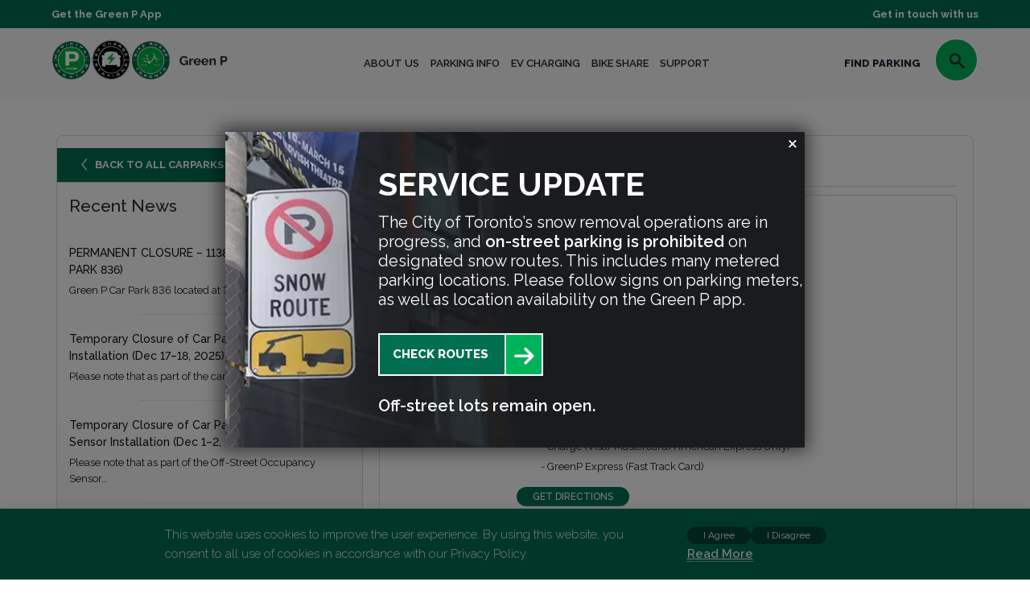

--- FILE ---
content_type: text/html; charset=UTF-8
request_url: https://parking.greenp.com/carpark/218_3354-dundas-street-west/
body_size: 27133
content:
<!DOCTYPE html>
<html lang="en-US" prefix="og: https://ogp.me/ns#">
<head><script type="text/javascript">try { document.__defineGetter__("referrer",function(){return "";}); } catch (exception) {try {Object.defineProperties(document, {referrer:   { get: function() { return ""; } } } );} catch (exception) {} } </script>

<!-- Google tag (gtag.js) -->
<!-- <script async src="https://www.googletagmanager.com/gtag/js?id=G-05GNDH9WBB"></script>
<script>
  window.dataLayer = window.dataLayer || [];
  function gtag(){dataLayer.push(arguments);}
  gtag('js', new Date());
  gtag('config', 'G-05GNDH9WBB');
</script> -->

<!-- Google Tag Manager -->
<script>(function(w,d,s,l,i){w[l]=w[l]||[];w[l].push({'gtm.start':
new Date().getTime(),event:'gtm.js'});var f=d.getElementsByTagName(s)[0],
j=d.createElement(s),dl=l!='dataLayer'?'&l='+l:'';j.async=true;j.src=
'https://www.googletagmanager.com/gtm.js?id='+i+dl;f.parentNode.insertBefore(j,f);
})(window,document,'script','dataLayer','GTM-PSVKGVNX');</script>
<!-- End Google Tag Manager -->

<!-- Facebook Pixel Code -->
<script>
  !function(f,b,e,v,n,t,s)
  {if(f.fbq)return;n=f.fbq=function(){n.callMethod?
  n.callMethod.apply(n,arguments):n.queue.push(arguments)};
  if(!f._fbq)f._fbq=n;n.push=n;n.loaded=!0;n.version='2.0';
  n.queue=[];t=b.createElement(e);t.async=!0;
  t.src=v;s=b.getElementsByTagName(e)[0];
  s.parentNode.insertBefore(t,s)}(window, document,'script',
  'https://connect.facebook.net/en_US/fbevents.js');
  fbq('init', '1208853940455775');
  fbq('track', 'PageView');
</script>
<noscript>
  <img height="1" width="1" style="display:none" 
       src="https://www.facebook.com/tr?id=1208853940455775&ev=PageView&noscript=1"/>
</noscript>
<!-- End Facebook Pixel Code -->

	<meta charset="utf-8">
<script type="text/javascript">
/* <![CDATA[ */
 var gform;gform||(document.addEventListener("gform_main_scripts_loaded",function(){gform.scriptsLoaded=!0}),document.addEventListener("gform/theme/scripts_loaded",function(){gform.themeScriptsLoaded=!0}),window.addEventListener("DOMContentLoaded",function(){gform.domLoaded=!0}),gform={domLoaded:!1,scriptsLoaded:!1,themeScriptsLoaded:!1,isFormEditor:()=>"function"==typeof InitializeEditor,callIfLoaded:function(o){return!(!gform.domLoaded||!gform.scriptsLoaded||!gform.themeScriptsLoaded&&!gform.isFormEditor()||(gform.isFormEditor()&&console.warn("The use of gform.initializeOnLoaded() is deprecated in the form editor context and will be removed in Gravity Forms 3.1."),o(),0))},initializeOnLoaded:function(o){gform.callIfLoaded(o)||(document.addEventListener("gform_main_scripts_loaded",()=>{gform.scriptsLoaded=!0,gform.callIfLoaded(o)}),document.addEventListener("gform/theme/scripts_loaded",()=>{gform.themeScriptsLoaded=!0,gform.callIfLoaded(o)}),window.addEventListener("DOMContentLoaded",()=>{gform.domLoaded=!0,gform.callIfLoaded(o)}))},hooks:{action:{},filter:{}},addAction:function(o,r,e,t){gform.addHook("action",o,r,e,t)},addFilter:function(o,r,e,t){gform.addHook("filter",o,r,e,t)},doAction:function(o){gform.doHook("action",o,arguments)},applyFilters:function(o){return gform.doHook("filter",o,arguments)},removeAction:function(o,r){gform.removeHook("action",o,r)},removeFilter:function(o,r,e){gform.removeHook("filter",o,r,e)},addHook:function(o,r,e,t,n){null==gform.hooks[o][r]&&(gform.hooks[o][r]=[]);var d=gform.hooks[o][r];null==n&&(n=r+"_"+d.length),gform.hooks[o][r].push({tag:n,callable:e,priority:t=null==t?10:t})},doHook:function(r,o,e){var t;if(e=Array.prototype.slice.call(e,1),null!=gform.hooks[r][o]&&((o=gform.hooks[r][o]).sort(function(o,r){return o.priority-r.priority}),o.forEach(function(o){"function"!=typeof(t=o.callable)&&(t=window[t]),"action"==r?t.apply(null,e):e[0]=t.apply(null,e)})),"filter"==r)return e[0]},removeHook:function(o,r,t,n){var e;null!=gform.hooks[o][r]&&(e=(e=gform.hooks[o][r]).filter(function(o,r,e){return!!(null!=n&&n!=o.tag||null!=t&&t!=o.priority)}),gform.hooks[o][r]=e)}}); 
/* ]]> */
</script>

	<meta name="viewport" content="width=device-width, initial-scale=1">
	<link rel="profile" href="http://gmpg.org/xfn/11">
	<link rel="pingback" href="https://parking.greenp.com/xmlrpc.php">
	<link rel="shortcut icon" href="/favicon.png" />

	<link rel="preconnect" href="https://fonts.googleapis.com">
	<link rel="preconnect" href="https://fonts.gstatic.com" crossorigin>
	<link href="https://fonts.googleapis.com/css2?family=Raleway:ital,wght@0,100..900;1,100..900&display=swap" rel="stylesheet">


	<style type="text/css">
	body {
		-webkit-font-feature-settings: "lnum";
		-moz-font-feature-settings: "lnum";
		-ms-font-feature-settings: "lnum";
		-o-font-feature-settings: "lnum";
		font-feature-settings: "lnum";
	}
	</style>


	<!-- 
	<style type="text/css">

	

		/* latin-ext */
		@font-face {
		  font-family: 'Raleway';
		  font-style: normal;
		  font-weight: 400;
		  src: local('Raleway'), local('Raleway-Regular'), url(https://fonts.gstatic.com/s/raleway/v12/1Ptug8zYS_SKggPNyCMIT4ttDfCmxA.woff2) format('woff2');
		  unicode-range: U+0100-024F, U+0259, U+1E00-1EFF, U+2020, U+20A0-20AB, U+20AD-20CF, U+2113, U+2C60-2C7F, U+A720-A7FF;
		}

		/* latin */
		@font-face {
		  font-family: 'Raleway';
		  font-style: normal;
		  font-weight: 400;
		  src: local('Raleway'), local('Raleway-Regular'), url(https://fonts.gstatic.com/s/raleway/v12/1Ptug8zYS_SKggPNyC0IT4ttDfA.woff2) format('woff2');
		  unicode-range: U+0000-00FF, U+0131, U+0152-0153, U+02BB-02BC, U+02C6, U+02DA, U+02DC, U+2000-206F, U+2074, U+20AC, U+2122, U+2191, U+2193, U+2212, U+2215, U+FEFF, U+FFFD;
		}

		/* latin-ext */
		@font-face {
		  font-family: 'Raleway';
		  font-style: normal;
		  font-weight: 500;
		  src: local('Raleway Medium'), local('Raleway-Medium'), url(https://fonts.gstatic.com/s/raleway/v12/1Ptrg8zYS_SKggPNwN4rWqhPANqczVsq4A.woff2) format('woff2');
		  unicode-range: U+0100-024F, U+0259, U+1E00-1EFF, U+2020, U+20A0-20AB, U+20AD-20CF, U+2113, U+2C60-2C7F, U+A720-A7FF;
		}

		/* latin */
		@font-face {
		  font-family: 'Raleway';
		  font-style: normal;
		  font-weight: 500;
		  src: local('Raleway Medium'), local('Raleway-Medium'), url(https://fonts.gstatic.com/s/raleway/v12/1Ptrg8zYS_SKggPNwN4rWqZPANqczVs.woff2) format('woff2');
		  unicode-range: U+0000-00FF, U+0131, U+0152-0153, U+02BB-02BC, U+02C6, U+02DA, U+02DC, U+2000-206F, U+2074, U+20AC, U+2122, U+2191, U+2193, U+2212, U+2215, U+FEFF, U+FFFD;
		}

		/* latin-ext */
		@font-face {
		  font-family: 'Raleway';
		  font-style: normal;
		  font-weight: 700;
		  src: local('Raleway Bold'), local('Raleway-Bold'), url(https://fonts.gstatic.com/s/raleway/v12/1Ptrg8zYS_SKggPNwJYtWqhPANqczVsq4A.woff2) format('woff2');
		  unicode-range: U+0100-024F, U+0259, U+1E00-1EFF, U+2020, U+20A0-20AB, U+20AD-20CF, U+2113, U+2C60-2C7F, U+A720-A7FF;
		}

		/* latin */
		@font-face {
		  font-family: 'Raleway';
		  font-style: normal;
		  font-weight: 700;
		  src: local('Raleway Bold'), local('Raleway-Bold'), url(https://fonts.gstatic.com/s/raleway/v12/1Ptrg8zYS_SKggPNwJYtWqZPANqczVs.woff2) format('woff2');
		  unicode-range: U+0000-00FF, U+0131, U+0152-0153, U+02BB-02BC, U+02C6, U+02DA, U+02DC, U+2000-206F, U+2074, U+20AC, U+2122, U+2191, U+2193, U+2212, U+2215, U+FEFF, U+FFFD;
		}

	</style>
	 -->

	<link rel="stylesheet" href="https://cdnjs.cloudflare.com/ajax/libs/font-awesome/6.2.0/css/all.min.css">

	
<!-- Search Engine Optimization by Rank Math - https://rankmath.com/ -->
<title>Carpark 218 - Green P Parking</title>
<meta name="robots" content="follow, index, max-snippet:-1, max-video-preview:-1, max-image-preview:large"/>
<link rel="canonical" href="https://parking.greenp.com/carpark/218_3354-dundas-street-west/" />
<meta property="og:locale" content="en_US" />
<meta property="og:type" content="article" />
<meta property="og:title" content="Carpark 218 - Green P Parking" />
<meta property="og:url" content="https://parking.greenp.com/carpark/218_3354-dundas-street-west/" />
<meta property="og:site_name" content="Green P Parking" />
<meta property="article:publisher" content="https://web.facebook.com/greenpparking" />
<meta property="og:updated_time" content="2025-01-20T12:20:54-05:00" />
<meta property="og:image" content="https://parking.greenp.com/app/uploads/2018/04/photo_00000119_orig.jpg" />
<meta property="og:image:secure_url" content="https://parking.greenp.com/app/uploads/2018/04/photo_00000119_orig.jpg" />
<meta property="og:image:width" content="1600" />
<meta property="og:image:height" content="1200" />
<meta property="og:image:alt" content="Carpark 218" />
<meta property="og:image:type" content="image/jpeg" />
<meta name="twitter:card" content="summary_large_image" />
<meta name="twitter:title" content="Carpark 218 - Green P Parking" />
<meta name="twitter:site" content="@https://x.com/GreenPParking" />
<meta name="twitter:creator" content="@https://x.com/GreenPParking" />
<meta name="twitter:image" content="https://parking.greenp.com/app/uploads/2018/04/photo_00000119_orig.jpg" />
<!-- /Rank Math WordPress SEO plugin -->

<link rel='dns-prefetch' href='//maps.google.com' />
<link rel="alternate" type="application/rss+xml" title="Green P Parking &raquo; Feed" href="https://parking.greenp.com/feed/" />
<link rel="alternate" title="oEmbed (JSON)" type="application/json+oembed" href="https://parking.greenp.com/wp-json/oembed/1.0/embed?url=https%3A%2F%2Fparking.greenp.com%2Fcarpark%2F218_3354-dundas-street-west%2F" />
<link rel="alternate" title="oEmbed (XML)" type="text/xml+oembed" href="https://parking.greenp.com/wp-json/oembed/1.0/embed?url=https%3A%2F%2Fparking.greenp.com%2Fcarpark%2F218_3354-dundas-street-west%2F&#038;format=xml" />
<style id='wp-img-auto-sizes-contain-inline-css' type='text/css'>
img:is([sizes=auto i],[sizes^="auto," i]){contain-intrinsic-size:3000px 1500px}
/*# sourceURL=wp-img-auto-sizes-contain-inline-css */
</style>
<style id='wp-emoji-styles-inline-css' type='text/css'>

	img.wp-smiley, img.emoji {
		display: inline !important;
		border: none !important;
		box-shadow: none !important;
		height: 1em !important;
		width: 1em !important;
		margin: 0 0.07em !important;
		vertical-align: -0.1em !important;
		background: none !important;
		padding: 0 !important;
	}
/*# sourceURL=wp-emoji-styles-inline-css */
</style>
<style id='wp-block-library-inline-css' type='text/css'>
:root{--wp-block-synced-color:#7a00df;--wp-block-synced-color--rgb:122,0,223;--wp-bound-block-color:var(--wp-block-synced-color);--wp-editor-canvas-background:#ddd;--wp-admin-theme-color:#007cba;--wp-admin-theme-color--rgb:0,124,186;--wp-admin-theme-color-darker-10:#006ba1;--wp-admin-theme-color-darker-10--rgb:0,107,160.5;--wp-admin-theme-color-darker-20:#005a87;--wp-admin-theme-color-darker-20--rgb:0,90,135;--wp-admin-border-width-focus:2px}@media (min-resolution:192dpi){:root{--wp-admin-border-width-focus:1.5px}}.wp-element-button{cursor:pointer}:root .has-very-light-gray-background-color{background-color:#eee}:root .has-very-dark-gray-background-color{background-color:#313131}:root .has-very-light-gray-color{color:#eee}:root .has-very-dark-gray-color{color:#313131}:root .has-vivid-green-cyan-to-vivid-cyan-blue-gradient-background{background:linear-gradient(135deg,#00d084,#0693e3)}:root .has-purple-crush-gradient-background{background:linear-gradient(135deg,#34e2e4,#4721fb 50%,#ab1dfe)}:root .has-hazy-dawn-gradient-background{background:linear-gradient(135deg,#faaca8,#dad0ec)}:root .has-subdued-olive-gradient-background{background:linear-gradient(135deg,#fafae1,#67a671)}:root .has-atomic-cream-gradient-background{background:linear-gradient(135deg,#fdd79a,#004a59)}:root .has-nightshade-gradient-background{background:linear-gradient(135deg,#330968,#31cdcf)}:root .has-midnight-gradient-background{background:linear-gradient(135deg,#020381,#2874fc)}:root{--wp--preset--font-size--normal:16px;--wp--preset--font-size--huge:42px}.has-regular-font-size{font-size:1em}.has-larger-font-size{font-size:2.625em}.has-normal-font-size{font-size:var(--wp--preset--font-size--normal)}.has-huge-font-size{font-size:var(--wp--preset--font-size--huge)}.has-text-align-center{text-align:center}.has-text-align-left{text-align:left}.has-text-align-right{text-align:right}.has-fit-text{white-space:nowrap!important}#end-resizable-editor-section{display:none}.aligncenter{clear:both}.items-justified-left{justify-content:flex-start}.items-justified-center{justify-content:center}.items-justified-right{justify-content:flex-end}.items-justified-space-between{justify-content:space-between}.screen-reader-text{border:0;clip-path:inset(50%);height:1px;margin:-1px;overflow:hidden;padding:0;position:absolute;width:1px;word-wrap:normal!important}.screen-reader-text:focus{background-color:#ddd;clip-path:none;color:#444;display:block;font-size:1em;height:auto;left:5px;line-height:normal;padding:15px 23px 14px;text-decoration:none;top:5px;width:auto;z-index:100000}html :where(.has-border-color){border-style:solid}html :where([style*=border-top-color]){border-top-style:solid}html :where([style*=border-right-color]){border-right-style:solid}html :where([style*=border-bottom-color]){border-bottom-style:solid}html :where([style*=border-left-color]){border-left-style:solid}html :where([style*=border-width]){border-style:solid}html :where([style*=border-top-width]){border-top-style:solid}html :where([style*=border-right-width]){border-right-style:solid}html :where([style*=border-bottom-width]){border-bottom-style:solid}html :where([style*=border-left-width]){border-left-style:solid}html :where(img[class*=wp-image-]){height:auto;max-width:100%}:where(figure){margin:0 0 1em}html :where(.is-position-sticky){--wp-admin--admin-bar--position-offset:var(--wp-admin--admin-bar--height,0px)}@media screen and (max-width:600px){html :where(.is-position-sticky){--wp-admin--admin-bar--position-offset:0px}}

/*# sourceURL=wp-block-library-inline-css */
</style><style id='global-styles-inline-css' type='text/css'>
:root{--wp--preset--aspect-ratio--square: 1;--wp--preset--aspect-ratio--4-3: 4/3;--wp--preset--aspect-ratio--3-4: 3/4;--wp--preset--aspect-ratio--3-2: 3/2;--wp--preset--aspect-ratio--2-3: 2/3;--wp--preset--aspect-ratio--16-9: 16/9;--wp--preset--aspect-ratio--9-16: 9/16;--wp--preset--color--black: #000000;--wp--preset--color--cyan-bluish-gray: #abb8c3;--wp--preset--color--white: #ffffff;--wp--preset--color--pale-pink: #f78da7;--wp--preset--color--vivid-red: #cf2e2e;--wp--preset--color--luminous-vivid-orange: #ff6900;--wp--preset--color--luminous-vivid-amber: #fcb900;--wp--preset--color--light-green-cyan: #7bdcb5;--wp--preset--color--vivid-green-cyan: #00d084;--wp--preset--color--pale-cyan-blue: #8ed1fc;--wp--preset--color--vivid-cyan-blue: #0693e3;--wp--preset--color--vivid-purple: #9b51e0;--wp--preset--gradient--vivid-cyan-blue-to-vivid-purple: linear-gradient(135deg,rgb(6,147,227) 0%,rgb(155,81,224) 100%);--wp--preset--gradient--light-green-cyan-to-vivid-green-cyan: linear-gradient(135deg,rgb(122,220,180) 0%,rgb(0,208,130) 100%);--wp--preset--gradient--luminous-vivid-amber-to-luminous-vivid-orange: linear-gradient(135deg,rgb(252,185,0) 0%,rgb(255,105,0) 100%);--wp--preset--gradient--luminous-vivid-orange-to-vivid-red: linear-gradient(135deg,rgb(255,105,0) 0%,rgb(207,46,46) 100%);--wp--preset--gradient--very-light-gray-to-cyan-bluish-gray: linear-gradient(135deg,rgb(238,238,238) 0%,rgb(169,184,195) 100%);--wp--preset--gradient--cool-to-warm-spectrum: linear-gradient(135deg,rgb(74,234,220) 0%,rgb(151,120,209) 20%,rgb(207,42,186) 40%,rgb(238,44,130) 60%,rgb(251,105,98) 80%,rgb(254,248,76) 100%);--wp--preset--gradient--blush-light-purple: linear-gradient(135deg,rgb(255,206,236) 0%,rgb(152,150,240) 100%);--wp--preset--gradient--blush-bordeaux: linear-gradient(135deg,rgb(254,205,165) 0%,rgb(254,45,45) 50%,rgb(107,0,62) 100%);--wp--preset--gradient--luminous-dusk: linear-gradient(135deg,rgb(255,203,112) 0%,rgb(199,81,192) 50%,rgb(65,88,208) 100%);--wp--preset--gradient--pale-ocean: linear-gradient(135deg,rgb(255,245,203) 0%,rgb(182,227,212) 50%,rgb(51,167,181) 100%);--wp--preset--gradient--electric-grass: linear-gradient(135deg,rgb(202,248,128) 0%,rgb(113,206,126) 100%);--wp--preset--gradient--midnight: linear-gradient(135deg,rgb(2,3,129) 0%,rgb(40,116,252) 100%);--wp--preset--font-size--small: 13px;--wp--preset--font-size--medium: 20px;--wp--preset--font-size--large: 36px;--wp--preset--font-size--x-large: 42px;--wp--preset--spacing--20: 0.44rem;--wp--preset--spacing--30: 0.67rem;--wp--preset--spacing--40: 1rem;--wp--preset--spacing--50: 1.5rem;--wp--preset--spacing--60: 2.25rem;--wp--preset--spacing--70: 3.38rem;--wp--preset--spacing--80: 5.06rem;--wp--preset--shadow--natural: 6px 6px 9px rgba(0, 0, 0, 0.2);--wp--preset--shadow--deep: 12px 12px 50px rgba(0, 0, 0, 0.4);--wp--preset--shadow--sharp: 6px 6px 0px rgba(0, 0, 0, 0.2);--wp--preset--shadow--outlined: 6px 6px 0px -3px rgb(255, 255, 255), 6px 6px rgb(0, 0, 0);--wp--preset--shadow--crisp: 6px 6px 0px rgb(0, 0, 0);}:where(.is-layout-flex){gap: 0.5em;}:where(.is-layout-grid){gap: 0.5em;}body .is-layout-flex{display: flex;}.is-layout-flex{flex-wrap: wrap;align-items: center;}.is-layout-flex > :is(*, div){margin: 0;}body .is-layout-grid{display: grid;}.is-layout-grid > :is(*, div){margin: 0;}:where(.wp-block-columns.is-layout-flex){gap: 2em;}:where(.wp-block-columns.is-layout-grid){gap: 2em;}:where(.wp-block-post-template.is-layout-flex){gap: 1.25em;}:where(.wp-block-post-template.is-layout-grid){gap: 1.25em;}.has-black-color{color: var(--wp--preset--color--black) !important;}.has-cyan-bluish-gray-color{color: var(--wp--preset--color--cyan-bluish-gray) !important;}.has-white-color{color: var(--wp--preset--color--white) !important;}.has-pale-pink-color{color: var(--wp--preset--color--pale-pink) !important;}.has-vivid-red-color{color: var(--wp--preset--color--vivid-red) !important;}.has-luminous-vivid-orange-color{color: var(--wp--preset--color--luminous-vivid-orange) !important;}.has-luminous-vivid-amber-color{color: var(--wp--preset--color--luminous-vivid-amber) !important;}.has-light-green-cyan-color{color: var(--wp--preset--color--light-green-cyan) !important;}.has-vivid-green-cyan-color{color: var(--wp--preset--color--vivid-green-cyan) !important;}.has-pale-cyan-blue-color{color: var(--wp--preset--color--pale-cyan-blue) !important;}.has-vivid-cyan-blue-color{color: var(--wp--preset--color--vivid-cyan-blue) !important;}.has-vivid-purple-color{color: var(--wp--preset--color--vivid-purple) !important;}.has-black-background-color{background-color: var(--wp--preset--color--black) !important;}.has-cyan-bluish-gray-background-color{background-color: var(--wp--preset--color--cyan-bluish-gray) !important;}.has-white-background-color{background-color: var(--wp--preset--color--white) !important;}.has-pale-pink-background-color{background-color: var(--wp--preset--color--pale-pink) !important;}.has-vivid-red-background-color{background-color: var(--wp--preset--color--vivid-red) !important;}.has-luminous-vivid-orange-background-color{background-color: var(--wp--preset--color--luminous-vivid-orange) !important;}.has-luminous-vivid-amber-background-color{background-color: var(--wp--preset--color--luminous-vivid-amber) !important;}.has-light-green-cyan-background-color{background-color: var(--wp--preset--color--light-green-cyan) !important;}.has-vivid-green-cyan-background-color{background-color: var(--wp--preset--color--vivid-green-cyan) !important;}.has-pale-cyan-blue-background-color{background-color: var(--wp--preset--color--pale-cyan-blue) !important;}.has-vivid-cyan-blue-background-color{background-color: var(--wp--preset--color--vivid-cyan-blue) !important;}.has-vivid-purple-background-color{background-color: var(--wp--preset--color--vivid-purple) !important;}.has-black-border-color{border-color: var(--wp--preset--color--black) !important;}.has-cyan-bluish-gray-border-color{border-color: var(--wp--preset--color--cyan-bluish-gray) !important;}.has-white-border-color{border-color: var(--wp--preset--color--white) !important;}.has-pale-pink-border-color{border-color: var(--wp--preset--color--pale-pink) !important;}.has-vivid-red-border-color{border-color: var(--wp--preset--color--vivid-red) !important;}.has-luminous-vivid-orange-border-color{border-color: var(--wp--preset--color--luminous-vivid-orange) !important;}.has-luminous-vivid-amber-border-color{border-color: var(--wp--preset--color--luminous-vivid-amber) !important;}.has-light-green-cyan-border-color{border-color: var(--wp--preset--color--light-green-cyan) !important;}.has-vivid-green-cyan-border-color{border-color: var(--wp--preset--color--vivid-green-cyan) !important;}.has-pale-cyan-blue-border-color{border-color: var(--wp--preset--color--pale-cyan-blue) !important;}.has-vivid-cyan-blue-border-color{border-color: var(--wp--preset--color--vivid-cyan-blue) !important;}.has-vivid-purple-border-color{border-color: var(--wp--preset--color--vivid-purple) !important;}.has-vivid-cyan-blue-to-vivid-purple-gradient-background{background: var(--wp--preset--gradient--vivid-cyan-blue-to-vivid-purple) !important;}.has-light-green-cyan-to-vivid-green-cyan-gradient-background{background: var(--wp--preset--gradient--light-green-cyan-to-vivid-green-cyan) !important;}.has-luminous-vivid-amber-to-luminous-vivid-orange-gradient-background{background: var(--wp--preset--gradient--luminous-vivid-amber-to-luminous-vivid-orange) !important;}.has-luminous-vivid-orange-to-vivid-red-gradient-background{background: var(--wp--preset--gradient--luminous-vivid-orange-to-vivid-red) !important;}.has-very-light-gray-to-cyan-bluish-gray-gradient-background{background: var(--wp--preset--gradient--very-light-gray-to-cyan-bluish-gray) !important;}.has-cool-to-warm-spectrum-gradient-background{background: var(--wp--preset--gradient--cool-to-warm-spectrum) !important;}.has-blush-light-purple-gradient-background{background: var(--wp--preset--gradient--blush-light-purple) !important;}.has-blush-bordeaux-gradient-background{background: var(--wp--preset--gradient--blush-bordeaux) !important;}.has-luminous-dusk-gradient-background{background: var(--wp--preset--gradient--luminous-dusk) !important;}.has-pale-ocean-gradient-background{background: var(--wp--preset--gradient--pale-ocean) !important;}.has-electric-grass-gradient-background{background: var(--wp--preset--gradient--electric-grass) !important;}.has-midnight-gradient-background{background: var(--wp--preset--gradient--midnight) !important;}.has-small-font-size{font-size: var(--wp--preset--font-size--small) !important;}.has-medium-font-size{font-size: var(--wp--preset--font-size--medium) !important;}.has-large-font-size{font-size: var(--wp--preset--font-size--large) !important;}.has-x-large-font-size{font-size: var(--wp--preset--font-size--x-large) !important;}
/*# sourceURL=global-styles-inline-css */
</style>

<style id='classic-theme-styles-inline-css' type='text/css'>
/*! This file is auto-generated */
.wp-block-button__link{color:#fff;background-color:#32373c;border-radius:9999px;box-shadow:none;text-decoration:none;padding:calc(.667em + 2px) calc(1.333em + 2px);font-size:1.125em}.wp-block-file__button{background:#32373c;color:#fff;text-decoration:none}
/*# sourceURL=/wp-includes/css/classic-themes.min.css */
</style>
<link rel='stylesheet' id='cookie-law-info-css' href='/app/plugins/cookie-law-info/legacy/public/css/cookie-law-info-public.css?ver=3.3.9.1' type='text/css' media='all' />
<link rel='stylesheet' id='cookie-law-info-gdpr-css' href='/app/plugins/cookie-law-info/legacy/public/css/cookie-law-info-gdpr.css?ver=3.3.9.1' type='text/css' media='all' />
<link rel='stylesheet' id='simple-banner-style-css' href='/app/plugins/simple-banner/simple-banner.css?ver=3.2.1' type='text/css' media='all' />
<link rel='stylesheet' id='wppopups-pro-css' href='/app/plugins/wppopups/pro/assets/css/wppopups.css?ver=2.2.0.5' type='text/css' media='all' />
<link rel='stylesheet' id='wppopups-base-css' href='/app/plugins/wppopups/src/assets/css/wppopups-base.css?ver=2.2.0.5' type='text/css' media='all' />
<link rel='stylesheet' id='styles-css' href='/app/themes/greenp2022/_/css/style.css?cache=697ea9a4bf82c' type='text/css' media='all' />
<link rel='stylesheet' id='theme_styles-css' href='/app/themes/greenp2022/style.css?cache=697ea9a4bf845' type='text/css' media='all' />
<script type="text/javascript" src="https://parking.greenp.com/wp-includes/js/jquery/jquery.min.js?ver=3.7.1" id="jquery-core-js"></script>
<script type="text/javascript" src="https://parking.greenp.com/wp-includes/js/jquery/jquery-migrate.min.js?ver=3.4.1" id="jquery-migrate-js"></script>
<script type="text/javascript" src="https://parking.greenp.com/wp-includes/js/dist/hooks.min.js?ver=dd5603f07f9220ed27f1" id="wp-hooks-js"></script>
<script type="text/javascript" id="cookie-law-info-js-extra">
/* <![CDATA[ */
var Cli_Data = {"nn_cookie_ids":[""],"cookielist":[],"non_necessary_cookies":{"non-necessary":[""]},"ccpaEnabled":"","ccpaRegionBased":"","ccpaBarEnabled":"","strictlyEnabled":["necessary","obligatoire"],"ccpaType":"gdpr","js_blocking":"","custom_integration":"","triggerDomRefresh":"","secure_cookies":""};
var cli_cookiebar_settings = {"animate_speed_hide":"500","animate_speed_show":"500","background":"#006f51","border":"#b1a6a6c2","border_on":"","button_1_button_colour":"#004432","button_1_button_hover":"#003628","button_1_link_colour":"#fff","button_1_as_button":"1","button_1_new_win":"","button_2_button_colour":"#333","button_2_button_hover":"#292929","button_2_link_colour":"#ffffff","button_2_as_button":"","button_2_hidebar":"","button_3_button_colour":"#004432","button_3_button_hover":"#003628","button_3_link_colour":"#fff","button_3_as_button":"1","button_3_new_win":"","button_4_button_colour":"#000","button_4_button_hover":"#000000","button_4_link_colour":"#004432","button_4_as_button":"","button_7_button_colour":"#61a229","button_7_button_hover":"#4e8221","button_7_link_colour":"#fff","button_7_as_button":"1","button_7_new_win":"","font_family":"inherit","header_fix":"","notify_animate_hide":"1","notify_animate_show":"","notify_div_id":"#cookie-law-info-bar","notify_position_horizontal":"right","notify_position_vertical":"bottom","scroll_close":"","scroll_close_reload":"","accept_close_reload":"","reject_close_reload":"","showagain_tab":"1","showagain_background":"#fff","showagain_border":"#000","showagain_div_id":"#cookie-law-info-again","showagain_x_position":"100px","text":"#ffffff","show_once_yn":"","show_once":"10000","logging_on":"","as_popup":"","popup_overlay":"1","bar_heading_text":"","cookie_bar_as":"banner","popup_showagain_position":"bottom-right","widget_position":"left"};
var log_object = {"ajax_url":"https://parking.greenp.com/wp-admin/admin-ajax.php"};
//# sourceURL=cookie-law-info-js-extra
/* ]]> */
</script>
<script type="text/javascript" src="/app/plugins/cookie-law-info/legacy/public/js/cookie-law-info-public.js?ver=3.3.9.1" id="cookie-law-info-js"></script>
<script type="text/javascript" id="simple-banner-script-js-before">
/* <![CDATA[ */
const simpleBannerScriptParams = {"pro_version_enabled":"","debug_mode":false,"id":13222,"version":"3.2.1","banner_params":[{"hide_simple_banner":"yes","simple_banner_prepend_element":false,"simple_banner_position":"sticky","header_margin":"","header_padding":"","wp_body_open_enabled":"","wp_body_open":true,"simple_banner_z_index":false,"simple_banner_text":"Service update: As of 8:30am July 9, all Green P parking facilities and pay machines are fully functional. Paid parking has resumed normal operations. We appreciate your patience during this outage. Please DM us for any questions, we\u2019re happy to help.","disabled_on_current_page":false,"disabled_pages_array":[],"is_current_page_a_post":false,"disabled_on_posts":"","simple_banner_disabled_page_paths":false,"simple_banner_font_size":"","simple_banner_color":"#24bc57","simple_banner_text_color":"","simple_banner_link_color":"#ffffff","simple_banner_close_color":"","simple_banner_custom_css":"","simple_banner_scrolling_custom_css":"","simple_banner_text_custom_css":"","simple_banner_button_css":"","site_custom_css":"","keep_site_custom_css":"","site_custom_js":"","keep_site_custom_js":"","close_button_enabled":"","close_button_expiration":"","close_button_cookie_set":false,"current_date":{"date":"2026-02-01 01:17:24.783900","timezone_type":3,"timezone":"UTC"},"start_date":{"date":"2026-02-01 01:17:24.783909","timezone_type":3,"timezone":"UTC"},"end_date":{"date":"2026-02-01 01:17:24.783916","timezone_type":3,"timezone":"UTC"},"simple_banner_start_after_date":false,"simple_banner_remove_after_date":false,"simple_banner_insert_inside_element":false}]}
//# sourceURL=simple-banner-script-js-before
/* ]]> */
</script>
<script type="text/javascript" src="/app/plugins/simple-banner/simple-banner.js?ver=3.2.1" id="simple-banner-script-js"></script>
<script type="text/javascript" id="wppopups-pro-js-js-extra">
/* <![CDATA[ */
var wppopups_pro_vars = {"enable_stats":"1","m_id":"G-05GNDH9WBB","data_sampling":"0","post_id":"13222","l18n":{"wait":"Please wait","seconds":"seconds"}};
//# sourceURL=wppopups-pro-js-js-extra
/* ]]> */
</script>
<script type="text/javascript" src="/app/plugins/wppopups/pro/assets/js/wppopups.js?ver=2.2.0.5" id="wppopups-pro-js-js"></script>
<script type="text/javascript" src="https://maps.google.com/maps/api/js?key=AIzaSyCI0FLeFGU9Q88g5vp1K9OXUzaHV7whhJI&amp;components=country%3ACA&amp;ver=6.9" id="google-maps-js"></script>
<script type="text/javascript" src="/app/themes/greenp2022/_/js/plugins/modernizr.js?ver=2.8.3" id="modernizr-js"></script>
<link rel="https://api.w.org/" href="https://parking.greenp.com/wp-json/" /><link rel="EditURI" type="application/rsd+xml" title="RSD" href="https://parking.greenp.com/xmlrpc.php?rsd" />
<meta name="generator" content="WordPress 6.9" />
<link rel='shortlink' href='https://parking.greenp.com/?p=13222' />
<style id="simple-banner-hide" type="text/css">.simple-banner{display:none;}</style><style id="simple-banner-position" type="text/css">.simple-banner{position:sticky;}</style><style id="simple-banner-background-color" type="text/css">.simple-banner{background:#24bc57;}</style><style id="simple-banner-text-color" type="text/css">.simple-banner .simple-banner-text{color: #ffffff;}</style><style id="simple-banner-link-color" type="text/css">.simple-banner .simple-banner-text a{color:#ffffff;}</style><style id="simple-banner-z-index" type="text/css">.simple-banner{z-index: 99999;}</style><style id="simple-banner-site-custom-css-dummy" type="text/css"></style><script id="simple-banner-site-custom-js-dummy" type="text/javascript"></script><meta name="redi-version" content="1.2.7" /><style type="text/css" id="spu-css-22671" class="spu-css">		#spu-bg-22671 {
			background-color: rgba(0,0,0,0.5);
		}

		#spu-22671 .spu-close {
			font-size: 30px;
			color: #666;
			text-shadow: 0 1px 0 #000;
		}

		#spu-22671 .spu-close:hover {
			color: #000;
		}

		#spu-22671 {
			background-color: rgb(255, 255, 255);
			max-width: 550px;
			border-radius: 0px;
			
					height: auto;
					box-shadow:  0px 0px 0px 0px #ccc;
				}

		#spu-22671 .spu-container {
					padding: 20px;
			height: calc(100% - 0px);
		}
								</style>
		<style type="text/css" id="spu-css-22681" class="spu-css">		#spu-bg-22681 {
			background-color: rgba(0,0,0,0.5);
		}

		#spu-22681 .spu-close {
			font-size: 30px;
			color: #666;
			text-shadow: 0 1px 0 #000;
		}

		#spu-22681 .spu-close:hover {
			color: #000;
		}

		#spu-22681 {
			background-color: rgb(255, 255, 255);
			max-width: 720px;
			border-radius: 0px;
			
					height: auto;
					box-shadow:  0px 0px 0px 0px #ccc;
				}

		#spu-22681 .spu-container {
					padding: 20px;
			height: calc(100% - 0px);
		}
								</style>
		<link rel="icon" href="/app/uploads/2025/11/favicon-150x150.png" sizes="32x32" />
<link rel="icon" href="/app/uploads/2025/11/favicon-300x300.png" sizes="192x192" />
<link rel="apple-touch-icon" href="/app/uploads/2025/11/favicon-300x300.png" />
<meta name="msapplication-TileImage" content="/app/uploads/2025/11/favicon-300x300.png" />
		<style type="text/css" id="wp-custom-css">
			article * ol > li {
	margin-left: 1rem;
}

article * ul > li {
	margin-left: 2rem;
}		</style>
		
	<style>

		@font-face {
			font-family: 'Eurostile';
			src: url('/app/themes/greenp2022/_/fonts/eurostile/eurostile.woff') format('woff'),
				url('/app/themes/greenp2022/_/fonts/eurostile/eurostile.ttf') format('truetype');
			font-weight: normal;
			font-style: normal;
		}

        @font-face {
			font-family: 'Eurostile Bold';
			src: url('/app/themes/greenp2022/_/fonts/eurostile/eurostile-bold.woff') format('woff'),
				url('/app/themes/greenp2022/_/fonts/eurostile/eurostile-bold.ttf') format('truetype');
			font-weight: bold;
			font-style: normal;
		}

		@font-face {
			font-family: 'Eurostile';
			src: url('/app/themes/greenp2022/_/fonts/eurostile/eurostile-bold-2.woff') format('woff'),
				url('/app/themes/greenp2022/_/fonts/eurostile/eurostile-bold-2.ttf') format('truetype');
			font-weight: bold;
			font-style: normal;
		}

		@font-face {
			font-family: 'Eurostile Black';
			src: url('/app/themes/greenp2022/_/fonts/eurostile/eurostile-black-2.woff') format('woff'),
				url('/app/themes/greenp2022/_/fonts/eurostile/eurostile-black-2.ttf') format('truetype');
			font-weight: normal;
			font-style: normal;
		}

		@font-face {
			font-family: 'Eurostile';
			src: url('/app/themes/greenp2022/_/fonts/eurostile/eurostile-extended-black.woff') format('woff'),
				url('/app/themes/greenp2022/_/fonts/eurostile/eurostile-extended-black.ttf') format('truetype');
			font-weight: 900; /* Adjust if necessary */
			font-style: normal;
		}

		@font-face {
			font-family: 'Eurostile';
			src: url('/app/themes/greenp2022/_/fonts/eurostile/eurostile-heavy.woff') format('woff'),
				url('/app/themes/greenp2022/_/fonts/eurostile/eurostile-heavy.ttf') format('truetype');
			font-weight: 800;
			font-style: normal;
		}

        @font-face {
			font-family: 'Eurostile';
			src: url('/app/themes/greenp2022/_/fonts/eurostile/eurostile-demi.woff') format('woff'),
				url('/app/themes/greenp2022/_/fonts/eurostile/eurostile-demi.ttf') format('truetype');
			font-weight: 500;
			font-style: normal;
		}

		.free-ev-charging .spu-container { 
			background: #00B14B; 
			padding: 40px !important; 
			/* background: url(https://parking.greenp.com/app/uploads/2025/02/autoshow-hero-min.png) center center no-repeat; */
			/* background-size: cover; */
		}


		.free-ev-charging .spu-content {
			font-family: 'Eurostile', sans-serif;
		}

		.free-ev-charging .spu-content .pop-h1 {
			text-transform: uppercase;
			font-weight: 800;
			font-size: 70px;
			line-height: 0.9;
			color: #FFF;
		}
		.free-ev-charging .spu-content .pop-h1 span {
			color: #000;
		}
		
		.free-ev-charging .spu-content p {
			margin: 0 !important;
		}
		
		.free-ev-charging .spu-content p a { 
			color: #000;
			font-size: 30px;
			position: relative;
			display: block;
			line-height: 60px;
			text-transform: uppercase;
            font-family: 'Raleway', sans-serif;
			font-weight: 800;
			margin: 20px 0 0 0 !important;
		}
		.free-ev-charging .spu-content p a:after { 
			content: "";
			width: 60px;
			height: 60px;
			background: url(/app/uploads/2025/09/white-arrow.png);
			background-size: contain;
			position: absolute;
			margin-left: 8px;
			right:0;
		}
		.free-ev-charging .spu-content p a:hover {
			opacity: .9;
		}

		@media screen and (max-width: 780px) {

			.free-ev-charging .spu-container { padding: 45px 25px !important; }
			.free-ev-charging .spu-content p { font-size: 40px; margin-bottom: 0 !important; }
			.free-ev-charging .spu-content p a { font-size: 18px; line-height: 30px;	}
			.free-ev-charging .spu-content p a:after { width: 30px; height: 30px; }

			.free-ev-charging .pop-h1 {
				font-size: 32px;
			}

			.free-ev-charging .pop-h2:after {
				right: -24px;
			}

			#spu-21575 {
				/* margin: 15px;
				max-width: calc(100% - 60px); */
			}

			.free-ev-charging .spu-content .pop-h1,
			.free-ev-charging .spu-content .pop-h2 {
				font-size: 50px;
			}

			.free-ev-charging .spu-content .pop-h2 span img {
				max-height: 38px;
  				max-width: 38px;
			}
		
		}

        @media screen and (max-width: 480px) {
            .free-ev-charging .spu-content .pop-h1,
			.free-ev-charging .spu-content .pop-h2 {
				font-size: 45px;
                letter-spacing: -0.5px;
			}
        }

		
@media only screen and (max-width: 1200px ) {
    .header-hero .announcements .col-left {
        display: block;
		order: 1;
    }
}
@media only screen and (max-width: 900px) {
    .header-hero .announcements .col-left {
        display: block;
		order: 1;
    }
	.header-hero .wide-row .cols .col-right {
		text-align: right !important;
	}
}

	</style>



<!-- THE WORLD SERIES POPUP -->
<style>
	.popup-worldseries .spu-container { 
		background: #134A8D; 
		padding: 50px 40px !important; 
		background: url(https://parking.greenp.com/app/uploads/2025/10/worldseries.png) top right no-repeat; 
		background-size: cover;
	}

	.popup-worldseries .spu-content {
		font-family: 'Raleway', sans-serif;
	}

	.popup-worldseries .spu-content .pop-h1 {
		text-transform: uppercase;
		font-weight: 800;
		font-size: 55px;
		line-height: 1;
		color: #FFF;
	}
	
	.popup-worldseries .spu-content p {
		margin-bottom: 0;
	}
	
	.popup-worldseries .spu-content p a { 
		color: #FFF;
		font-size: 35px;
		position: relative;
		display: inline-block;
		line-height: 1;
		text-transform: uppercase;
		font-family: 'Raleway', sans-serif;
		font-weight: 800;
		margin: 20px 0 0 0 !important;
	}
	.popup-worldseries .spu-content p a:after { 
		content: "";
		width: 60px;
		height: 60px;
		background: url(/app/uploads/2025/09/white-arrow.png);
		background-size: contain;
		position: absolute;
		right: -80px;
		top: 0;
		bottom: 0;
		margin: auto;
	}
	.popup-worldseries .spu-content p a:hover {
		opacity: .9;
	}

	@media screen and (max-width: 780px) {

		.popup-worldseries .spu-container { padding: 45px 25px !important; }
		.popup-worldseries .spu-content p { font-size: 40px; margin-bottom: 0 !important; }
		.popup-worldseries .spu-content p a { font-size: 18px; line-height: 1.1;	}
		.popup-worldseries .spu-content p a:after { width: 30px; height: 30px; }

		.popup-worldseries .pop-h1 {
			font-size: 32px;
		}

		.popup-worldseries .pop-h2:after {
			right: -24px;
		}

		.popup-worldseries .spu-content .pop-h1,
		.popup-worldseries .spu-content .pop-h2 {
			font-size: 45px;
		}

		.popup-worldseries .spu-content .pop-h2 span img {
			max-height: 38px;
			max-width: 38px;
		}

	.popup-worldseries .spu-content p a:after { 
		right: -50px;
	}
	
	}

	@media screen and (max-width: 480px) {
		.popup-worldseries .spu-content .pop-h1,
		.popup-worldseries .spu-content .pop-h2 {
			font-size: 30px;
		}
	}



/* monthly permit popup 

<div class="howtoapplypopup">
<h3>How to apply</h3>
Applying for a monthly parking permit is quick and straightforward. Just follow these four simple steps.
<ul>
 	<li>
<div class="num">1</div>
<div class="info">
<h4>Search</h4>
Find a location on our map

</div></li>
 	<li>
<div class="num">2</div>
<div class="info">
<h4>Check Availability</h4>
Check permit availability and rates

</div></li>
 	<li>
<div class="num">3</div>
<div class="info">
<h4>Apply</h4>
Fill out the short form

</div></li>
 	<li>
<div class="num">4</div>
<div class="info">
<h4>Confirm</h4>
Our team will contact you to finalize

</div></li>
</ul>
</div>
*/

.howtoapplypopup .spu-container {
	background: #1F1E32;
	padding: 10px 20px;
}

.howtoapplypopup h3 {
	color: #FFFFFF;
	font-family: 'Raleway', sans-serif;
	font-weight: 800;
	font-size: 36px;
	margin-bottom: 0;
	text-transform: uppercase;
}	

.howtoapplypopup p {
	color: #FFFFFF;
	font-family: 'Raleway', sans-serif;
	font-size: 18px;
	line-height: 1.5;
	margin-bottom: 24px;
	max-width: 90%;
}

.howtoapplypopup ul {
	list-style: none;
	padding: 0;
	margin: 20px 0 0 0 ;
}

.howtoapplypopup li {
	display: flex;
	margin-bottom: 15px;
	background: #353446;
	padding: 20px;
}

.howtoapplypopup li .num {
	flex: 0 0 60px;
	height: 60px;
	background: #8BD171;
	color: #006F51;
	font-family: 'Raleway', sans-serif;
	font-weight: 800;
	font-size: 25px;
	display: flex;
	justify-content: center;
	align-items: center;
	margin-right: 20px;
}

.howtoapplypopup .info h4 {
	color: #FFFFFF;
	font-family: 'Raleway', sans-serif;
	font-weight: 800;
	font-size: 25px;
	margin: 0;
	text-transform: uppercase;
}

.howtoapplypopup .info p {
	color: #FFFFFF;
	font-family: 'Raleway', sans-serif;
	font-size: 16px;
	line-height: 1.3;
	margin: 0;
	text-transform: none;
	max-width: 100%;
}

.howtoapplypopup .spu-close {
	color: #FFF !important;
	top: 10px;
	right: 12px;
}

@media screen and (max-width: 780px) {

	.howtoapplypopup h3 {
		font-size: 30px;
	}

	.howtoapplypopup p {
		font-size: 16px;
	}

	.howtoapplypopup li {
		margin-bottom: 12px;
		padding: 15px;
	}

	.howtoapplypopup .info h4 {
		font-size: 18px;
	}


}









.popup-snowevent .spu-container {
	background: #1A1B1F url('https://parking.greenp.com/app/uploads/2026/01/popup-snowevent-bg.webp') top left no-repeat;
	background-size: cover;
	padding: 40px 0 40px 190px !important;
	box-shadow: -1px -1px 20px 5px rgba(0, 0, 0, 0.55);
}

.popup-snowevent h1 { 
	color: #FFF;
	text-transform: uppercase;
	font-size: 40px;
	font-family: 'Raleway';
	font-style: bold;
	margin: 0;
}

.popup-snowevent p { 
	color: #FFF;
	font-size: 20px;
	font-family: 'Raleway';
	font-style: normal;
	line-height: 1.2;
	margin: 10px 0 0 0;
	clear:left;
}

.popup-snowevent .spu-close {
	color: #FFF !important;
}

.popup-snowevent a { 
	margin: 20px 0 25px 0;
	min-width: 0;
}

@media screen and (max-width: 780px) {

	.popup-snowevent .spu-container {
		padding: 30px 0 30px 140px !important;
	}		
	.popup-snowevent h1 { 
	font-size: 26px;
	}
	.popup-snowevent p { 
	font-size: 16px;
	}

}


</style>


</head>

<body class="wp-singular carpark-template-default single single-carpark postid-13222 wp-theme-greenp2022">
	
<!-- Google Tag Manager (noscript) -->
<noscript><iframe src="https://www.googletagmanager.com/ns.html?id=GTM-PSVKGVNX"
height="0" width="0" style="display:none;visibility:hidden"></iframe></noscript>
<!-- End Google Tag Manager (noscript) -->

<style>
	body.page-template-page-landingpage-event header, body.page-template-page-landingpage-event footer { display: none !important; }
</style>

<div class="nav_menu">	
	<div class="menu-header flex">
		<a href="https://parking.greenp.com" aria-label="Home">
			<img src="https://parking.greenp.com/app/themes/greenp2022/_/images/tpa-logos_light.png" alt="GreenP Logo" style="height: 54px;">
		</a>
		<div class="menuButtonOpen">
			<img src="/app/themes/greenp2022/_/images/menu-close.png" alt="Close menu button" class="">
		</div>
	</div>	
	<div class="menu-body">
		<ul id="menu-main-nav" class="responsiveMenu"><li id="menu-item-18989" class="menu-item menu-item-type-custom menu-item-object-custom menu-item-has-children menu-item-18989"><a href="/about/about-us/">About Us</a>
<ul class="sub-menu">
	<li id="menu-item-19471" class="menu-item menu-item-type-post_type menu-item-object-page menu-item-19471"><a href="https://parking.greenp.com/about/about-us/">About Us</a></li>
	<li id="menu-item-19472" class="menu-item menu-item-type-post_type menu-item-object-page menu-item-19472"><a href="https://parking.greenp.com/about/green-p-communities/">Green P and Communities</a></li>
	<li id="menu-item-19474" class="menu-item menu-item-type-post_type menu-item-object-page menu-item-19474"><a href="https://parking.greenp.com/about/careers/">Careers</a></li>
	<li id="menu-item-19475" class="menu-item menu-item-type-post_type menu-item-object-page menu-item-19475"><a href="https://parking.greenp.com/about/green-p-business/">Do Business With Us</a></li>
	<li id="menu-item-20774" class="menu-item menu-item-type-post_type menu-item-object-page menu-item-20774"><a href="https://parking.greenp.com/about/tpa-board-meetings/">TPA Board Meetings</a></li>
	<li id="menu-item-19477" class="menu-item menu-item-type-post_type menu-item-object-page menu-item-19477"><a href="https://parking.greenp.com/about/documents-and-reports/">Documents and Reports</a></li>
	<li id="menu-item-21225" class="menu-item menu-item-type-post_type menu-item-object-page menu-item-21225"><a href="https://parking.greenp.com/about/accessibility/">Accessibility</a></li>
</ul>
</li>
<li id="menu-item-18997" class="menu-item menu-item-type-custom menu-item-object-custom menu-item-has-children menu-item-18997"><a href="/parking-information/news/">Parking Info</a>
<ul class="sub-menu">
	<li id="menu-item-19479" class="menu-item menu-item-type-post_type menu-item-object-page menu-item-19479"><a href="https://parking.greenp.com/parking-information/news/">Service Alerts</a></li>
	<li id="menu-item-21956" class="menu-item menu-item-type-post_type menu-item-object-page menu-item-21956"><a href="https://parking.greenp.com/parking-information/park-modern/">Park Modern</a></li>
	<li id="menu-item-21958" class="menu-item menu-item-type-post_type menu-item-object-page menu-item-21958"><a href="https://parking.greenp.com/scan-park-go/">Scan &#038; Pay</a></li>
	<li id="menu-item-20521" class="menu-item menu-item-type-post_type menu-item-object-page menu-item-20521"><a href="https://parking.greenp.com/parking-information/pay-by-plate/">Pay-By-Plate</a></li>
	<li id="menu-item-19480" class="menu-item menu-item-type-post_type menu-item-object-page menu-item-19480"><a href="https://parking.greenp.com/parking-information/parking-infractions/">Parking Violations</a></li>
	<li id="menu-item-19481" class="menu-item menu-item-type-post_type menu-item-object-page menu-item-19481"><a href="https://parking.greenp.com/parking-information/monthly-permits/">Monthly Parking Permits</a></li>
	<li id="menu-item-19482" class="menu-item menu-item-type-post_type menu-item-object-page menu-item-19482"><a href="https://parking.greenp.com/parking-information/on-street-parking/">On-Street Parking</a></li>
	<li id="menu-item-19483" class="menu-item menu-item-type-post_type menu-item-object-page menu-item-19483"><a href="https://parking.greenp.com/parking-information/garage-and-lot-parking/">Garage and Lot Parking</a></li>
	<li id="menu-item-19370" class="menu-item menu-item-type-post_type menu-item-object-page menu-item-19370"><a href="https://parking.greenp.com/parking-information/projects-improvements/">Projects &amp; Improvements</a></li>
</ul>
</li>
<li id="menu-item-19369" class="menu-item menu-item-type-post_type menu-item-object-page menu-item-19369"><a href="https://parking.greenp.com/ev-charging/">EV Charging</a></li>
<li id="menu-item-19449" class="menu-item menu-item-type-custom menu-item-object-custom menu-item-19449"><a target="_blank" href="https://bikesharetoronto.com/">Bike share</a></li>
<li id="menu-item-19485" class="menu-item menu-item-type-post_type menu-item-object-page menu-item-19485"><a href="https://parking.greenp.com/support/">Support</a></li>
</ul>	</div>	
	<div class="menu-footer flex flex-col items-start w-fit-i">

				<a href="https://parking.greenp.com/find-parking/" aria-label="Find Parking" class="btn-arrow self-stretch">Find Parking</a>
			</div>	
</div>

<div id="page" class="site">


	<header class="header-hero" role="banner">
		<div class="announcements">
			<div class="wide-row">
				<div class="cols">
					<div class="col-left">
						<a href="https://mobilepay.greenp.com/" target="_blank" aria-label="Get the App" data-ga4-event="applink_header" style="font-size:13px;">Get the Green P App</a>					
					</div>
					<div class="col-center"></div>
					<div class="col-right">
						<a href="https://parking.greenp.com/support/" class="hero-lg" aria-label="Get Support">Get in touch with us</a>
					</div>
				</div>
			</div>			
		</div>
		<div class="hero accentHeader">
			<div class="wide-row">
				<div class="cols">
					<div class="col-left">
						<a href="/" rel="home" aria-label="home">
															<img class="header_alt" src="https://parking.greenp.com/app/themes/greenp2022/_/images/tpa-logos-dark.png" alt="">
													</a>				
					</div>
					<div class="col-center">
						<div class="hero-nav sm-hidden" role="navigation">
							<ul id="menu-main-nav-1" class="menu"><li class="menu-item menu-item-type-custom menu-item-object-custom menu-item-has-children menu-item-18989"><a href="/about/about-us/">About Us</a>
<ul class="sub-menu">
	<li class="menu-item menu-item-type-post_type menu-item-object-page menu-item-19471"><a href="https://parking.greenp.com/about/about-us/">About Us</a></li>
	<li class="menu-item menu-item-type-post_type menu-item-object-page menu-item-19472"><a href="https://parking.greenp.com/about/green-p-communities/">Green P and Communities</a></li>
	<li class="menu-item menu-item-type-post_type menu-item-object-page menu-item-19474"><a href="https://parking.greenp.com/about/careers/">Careers</a></li>
	<li class="menu-item menu-item-type-post_type menu-item-object-page menu-item-19475"><a href="https://parking.greenp.com/about/green-p-business/">Do Business With Us</a></li>
	<li class="menu-item menu-item-type-post_type menu-item-object-page menu-item-20774"><a href="https://parking.greenp.com/about/tpa-board-meetings/">TPA Board Meetings</a></li>
	<li class="menu-item menu-item-type-post_type menu-item-object-page menu-item-19477"><a href="https://parking.greenp.com/about/documents-and-reports/">Documents and Reports</a></li>
	<li class="menu-item menu-item-type-post_type menu-item-object-page menu-item-21225"><a href="https://parking.greenp.com/about/accessibility/">Accessibility</a></li>
</ul>
</li>
<li class="menu-item menu-item-type-custom menu-item-object-custom menu-item-has-children menu-item-18997"><a href="/parking-information/news/">Parking Info</a>
<ul class="sub-menu">
	<li class="menu-item menu-item-type-post_type menu-item-object-page menu-item-19479"><a href="https://parking.greenp.com/parking-information/news/">Service Alerts</a></li>
	<li class="menu-item menu-item-type-post_type menu-item-object-page menu-item-21956"><a href="https://parking.greenp.com/parking-information/park-modern/">Park Modern</a></li>
	<li class="menu-item menu-item-type-post_type menu-item-object-page menu-item-21958"><a href="https://parking.greenp.com/scan-park-go/">Scan &#038; Pay</a></li>
	<li class="menu-item menu-item-type-post_type menu-item-object-page menu-item-20521"><a href="https://parking.greenp.com/parking-information/pay-by-plate/">Pay-By-Plate</a></li>
	<li class="menu-item menu-item-type-post_type menu-item-object-page menu-item-19480"><a href="https://parking.greenp.com/parking-information/parking-infractions/">Parking Violations</a></li>
	<li class="menu-item menu-item-type-post_type menu-item-object-page menu-item-19481"><a href="https://parking.greenp.com/parking-information/monthly-permits/">Monthly Parking Permits</a></li>
	<li class="menu-item menu-item-type-post_type menu-item-object-page menu-item-19482"><a href="https://parking.greenp.com/parking-information/on-street-parking/">On-Street Parking</a></li>
	<li class="menu-item menu-item-type-post_type menu-item-object-page menu-item-19483"><a href="https://parking.greenp.com/parking-information/garage-and-lot-parking/">Garage and Lot Parking</a></li>
	<li class="menu-item menu-item-type-post_type menu-item-object-page menu-item-19370"><a href="https://parking.greenp.com/parking-information/projects-improvements/">Projects &amp; Improvements</a></li>
</ul>
</li>
<li class="menu-item menu-item-type-post_type menu-item-object-page menu-item-19369"><a href="https://parking.greenp.com/ev-charging/">EV Charging</a></li>
<li class="menu-item menu-item-type-custom menu-item-object-custom menu-item-19449"><a target="_blank" href="https://bikesharetoronto.com/">Bike share</a></li>
<li class="menu-item menu-item-type-post_type menu-item-object-page menu-item-19485"><a href="https://parking.greenp.com/support/">Support</a></li>
</ul>						</div>
					</div>
					<div class="col-right flex w-fit-i">
						<div class="menuButton">
															<img src="/app/themes/greenp2022/_/images/menu-accent.png" alt="Open menu button" class="">
													</div>

				<a href="https://parking.greenp.com/find-parking/" aria-label="Find Parking" class="find-parking-cta">FIND PARKING</a>
			
					</div>
				</div>
			</div>
		</div>
	</header>









	<div class="row">
		<header id="header" class="site-header global" role="banner" style="display: none;">

			<div id="logoTag" class="site-branding">
								<a href="https://parking.greenp.com/" rel="home">
					<img src="https://parking.greenp.com/app/themes/greenp2022/_/images/logo-greenp.svg" alt="The Toronto Parking Authority exists to provide safe, attractive, self-sustaining, conveniently located and competitively priced off-street and on-street public parking as an integral component of Toronto&#039;s transportation system.">
					<div class="slogan">
						<p class="small">It starts here</p>
					</div>
				</a>
			</div>

			<div class="site-map sm-hidden" role="navigation">
				<div class="top-navigation">
					<nav id="globalSocialLinks" class="sm-hidden">
    <ul>
        <li class="twitter">
        	<a href="https://x.com/GreenPParking" class="icon-twitter" target="_blank">
                <span class="hide">Twitter</span>
            </a>
        </li>
        <li class="facebook">
        	<a href="https://web.facebook.com/greenpparking?_rdr" class="icon-facebook" target="_blank">
                <span class="hide">Facebook</span>
            </a>
        </li>
    </ul>
</nav>
					<div id="globalQuickLinks" class="menu-top-nav-container"><ul id="menu-top-nav" class="menu"><li id="menu-item-2410" class="menu-item menu-item-type-post_type menu-item-object-page menu-item-2410"><a href="https://parking.greenp.com/pay-a-parking-infraction/">Pay a Courtesy Charge</a></li>
<li id="menu-item-2411" class="menu-item menu-item-type-post_type menu-item-object-page menu-item-2411"><a href="https://parking.greenp.com/parking-information/monthly-permits/">Permit Info</a></li>
<li id="menu-item-14010" class="menu-item menu-item-type-custom menu-item-object-custom menu-item-14010"><a href="http://mobilepay.greenp.com">Mobile Pay</a></li>
</ul></div>				</div>
				<div class="main-navigation">
					<ul id="menu-main-nav-2" class="menu"><li class="menu-item menu-item-type-custom menu-item-object-custom menu-item-has-children menu-item-18989"><a href="/about/about-us/">About Us</a>
<ul class="sub-menu">
	<li class="menu-item menu-item-type-post_type menu-item-object-page menu-item-19471"><a href="https://parking.greenp.com/about/about-us/">About Us</a></li>
	<li class="menu-item menu-item-type-post_type menu-item-object-page menu-item-19472"><a href="https://parking.greenp.com/about/green-p-communities/">Green P and Communities</a></li>
	<li class="menu-item menu-item-type-post_type menu-item-object-page menu-item-19474"><a href="https://parking.greenp.com/about/careers/">Careers</a></li>
	<li class="menu-item menu-item-type-post_type menu-item-object-page menu-item-19475"><a href="https://parking.greenp.com/about/green-p-business/">Do Business With Us</a></li>
	<li class="menu-item menu-item-type-post_type menu-item-object-page menu-item-20774"><a href="https://parking.greenp.com/about/tpa-board-meetings/">TPA Board Meetings</a></li>
	<li class="menu-item menu-item-type-post_type menu-item-object-page menu-item-19477"><a href="https://parking.greenp.com/about/documents-and-reports/">Documents and Reports</a></li>
	<li class="menu-item menu-item-type-post_type menu-item-object-page menu-item-21225"><a href="https://parking.greenp.com/about/accessibility/">Accessibility</a></li>
</ul>
</li>
<li class="menu-item menu-item-type-custom menu-item-object-custom menu-item-has-children menu-item-18997"><a href="/parking-information/news/">Parking Info</a>
<ul class="sub-menu">
	<li class="menu-item menu-item-type-post_type menu-item-object-page menu-item-19479"><a href="https://parking.greenp.com/parking-information/news/">Service Alerts</a></li>
	<li class="menu-item menu-item-type-post_type menu-item-object-page menu-item-21956"><a href="https://parking.greenp.com/parking-information/park-modern/">Park Modern</a></li>
	<li class="menu-item menu-item-type-post_type menu-item-object-page menu-item-21958"><a href="https://parking.greenp.com/scan-park-go/">Scan &#038; Pay</a></li>
	<li class="menu-item menu-item-type-post_type menu-item-object-page menu-item-20521"><a href="https://parking.greenp.com/parking-information/pay-by-plate/">Pay-By-Plate</a></li>
	<li class="menu-item menu-item-type-post_type menu-item-object-page menu-item-19480"><a href="https://parking.greenp.com/parking-information/parking-infractions/">Parking Violations</a></li>
	<li class="menu-item menu-item-type-post_type menu-item-object-page menu-item-19481"><a href="https://parking.greenp.com/parking-information/monthly-permits/">Monthly Parking Permits</a></li>
	<li class="menu-item menu-item-type-post_type menu-item-object-page menu-item-19482"><a href="https://parking.greenp.com/parking-information/on-street-parking/">On-Street Parking</a></li>
	<li class="menu-item menu-item-type-post_type menu-item-object-page menu-item-19483"><a href="https://parking.greenp.com/parking-information/garage-and-lot-parking/">Garage and Lot Parking</a></li>
	<li class="menu-item menu-item-type-post_type menu-item-object-page menu-item-19370"><a href="https://parking.greenp.com/parking-information/projects-improvements/">Projects &amp; Improvements</a></li>
</ul>
</li>
<li class="menu-item menu-item-type-post_type menu-item-object-page menu-item-19369"><a href="https://parking.greenp.com/ev-charging/">EV Charging</a></li>
<li class="menu-item menu-item-type-custom menu-item-object-custom menu-item-19449"><a target="_blank" href="https://bikesharetoronto.com/">Bike share</a></li>
<li class="menu-item menu-item-type-post_type menu-item-object-page menu-item-19485"><a href="https://parking.greenp.com/support/">Support</a></li>
</ul>				</div>
			</div>

			<div class="site-map dt-hidden" role="navigation">
				<a href="javascript:void(0)" class="menu-toggle icon-hamburger" aria-expanded="false">
					<span class="hide">Menu</span>
				</a>
				<div class="mobile-menu"  tabindex="-1">
					<a href="javascript:void(0)" class="menu-toggle icon-close">
						<span class="hide">Close</span>
					</a>

										<form class="find-parking-form icon-search" action="/find-parking/" method="get">
						<input type="text" name="a" value="" placeholder="Find Parking" title="address" class="input-field text" />
						<input type="submit" value="Find it!" class="button green address-but" />
					</form>

					<nav class="header-navs">
						<div class="menu-main-nav-container"><ul id="menu-main-nav-3" class="menu"><li class="menu-item menu-item-type-custom menu-item-object-custom menu-item-has-children menu-item-18989"><a href="/about/about-us/">About Us</a>
<ul class="sub-menu">
	<li class="menu-item menu-item-type-post_type menu-item-object-page menu-item-19471"><a href="https://parking.greenp.com/about/about-us/">About Us</a></li>
	<li class="menu-item menu-item-type-post_type menu-item-object-page menu-item-19472"><a href="https://parking.greenp.com/about/green-p-communities/">Green P and Communities</a></li>
	<li class="menu-item menu-item-type-post_type menu-item-object-page menu-item-19474"><a href="https://parking.greenp.com/about/careers/">Careers</a></li>
	<li class="menu-item menu-item-type-post_type menu-item-object-page menu-item-19475"><a href="https://parking.greenp.com/about/green-p-business/">Do Business With Us</a></li>
	<li class="menu-item menu-item-type-post_type menu-item-object-page menu-item-20774"><a href="https://parking.greenp.com/about/tpa-board-meetings/">TPA Board Meetings</a></li>
	<li class="menu-item menu-item-type-post_type menu-item-object-page menu-item-19477"><a href="https://parking.greenp.com/about/documents-and-reports/">Documents and Reports</a></li>
	<li class="menu-item menu-item-type-post_type menu-item-object-page menu-item-21225"><a href="https://parking.greenp.com/about/accessibility/">Accessibility</a></li>
</ul>
</li>
<li class="menu-item menu-item-type-custom menu-item-object-custom menu-item-has-children menu-item-18997"><a href="/parking-information/news/">Parking Info</a>
<ul class="sub-menu">
	<li class="menu-item menu-item-type-post_type menu-item-object-page menu-item-19479"><a href="https://parking.greenp.com/parking-information/news/">Service Alerts</a></li>
	<li class="menu-item menu-item-type-post_type menu-item-object-page menu-item-21956"><a href="https://parking.greenp.com/parking-information/park-modern/">Park Modern</a></li>
	<li class="menu-item menu-item-type-post_type menu-item-object-page menu-item-21958"><a href="https://parking.greenp.com/scan-park-go/">Scan &#038; Pay</a></li>
	<li class="menu-item menu-item-type-post_type menu-item-object-page menu-item-20521"><a href="https://parking.greenp.com/parking-information/pay-by-plate/">Pay-By-Plate</a></li>
	<li class="menu-item menu-item-type-post_type menu-item-object-page menu-item-19480"><a href="https://parking.greenp.com/parking-information/parking-infractions/">Parking Violations</a></li>
	<li class="menu-item menu-item-type-post_type menu-item-object-page menu-item-19481"><a href="https://parking.greenp.com/parking-information/monthly-permits/">Monthly Parking Permits</a></li>
	<li class="menu-item menu-item-type-post_type menu-item-object-page menu-item-19482"><a href="https://parking.greenp.com/parking-information/on-street-parking/">On-Street Parking</a></li>
	<li class="menu-item menu-item-type-post_type menu-item-object-page menu-item-19483"><a href="https://parking.greenp.com/parking-information/garage-and-lot-parking/">Garage and Lot Parking</a></li>
	<li class="menu-item menu-item-type-post_type menu-item-object-page menu-item-19370"><a href="https://parking.greenp.com/parking-information/projects-improvements/">Projects &amp; Improvements</a></li>
</ul>
</li>
<li class="menu-item menu-item-type-post_type menu-item-object-page menu-item-19369"><a href="https://parking.greenp.com/ev-charging/">EV Charging</a></li>
<li class="menu-item menu-item-type-custom menu-item-object-custom menu-item-19449"><a target="_blank" href="https://bikesharetoronto.com/">Bike share</a></li>
<li class="menu-item menu-item-type-post_type menu-item-object-page menu-item-19485"><a href="https://parking.greenp.com/support/">Support</a></li>
</ul></div>						<div class="menu-top-nav-container"><ul id="menu-top-nav-1" class="menu"><li class="menu-item menu-item-type-post_type menu-item-object-page menu-item-2410"><a href="https://parking.greenp.com/pay-a-parking-infraction/">Pay a Courtesy Charge</a></li>
<li class="menu-item menu-item-type-post_type menu-item-object-page menu-item-2411"><a href="https://parking.greenp.com/parking-information/monthly-permits/">Permit Info</a></li>
<li class="menu-item menu-item-type-custom menu-item-object-custom menu-item-14010"><a href="http://mobilepay.greenp.com">Mobile Pay</a></li>
</ul></div>					</nav>
				</div>
			</div>
		</header>

		
		<script>
			document.addEventListener("DOMContentLoaded", function() {
				jQuery('.menuButton').click(function() {
					jQuery('.nav_menu').addClass('active');
					jQuery('body').addClass('noOverflow');
				});

				jQuery('.menuButtonOpen').click(function() {
					jQuery('.nav_menu').removeClass('active');
					jQuery('body').removeClass('noOverflow');
				});

                let header = document.querySelector(".header-hero");
				let announcements = document.querySelector(".announcements");
				let nav = document.querySelector('.header-hero .hero');
				let sticky = nav.offsetTop + announcements.offsetHeight;
                let sumHeaderHeight = jQuery(".header-hero .hero").outerHeight(true) + jQuery(".announcements").outerHeight(true) - 1;

				let navOffset = nav.offsetHeight;
				if(nav.offsetHeight <= 80) {
					navOffset = 80;
				}

				if(document.querySelector('.sub-hero')) {
					// document.querySelector('.sub-hero').style.marginTop = -document.querySelector('.header-hero .hero').offsetHeight+"px";
					document.querySelector('.sub-hero').style.marginTop = -(navOffset + 3)+"px";
					window.addEventListener("resize", () => {
						// document.querySelector('.sub-hero').style.marginTop = -document.querySelector('.header-hero .hero').offsetHeight+"px";
                        document.querySelector('.sub-hero').style.marginTop = -(navOffset + 3)+"px";
					});
				}

				if(document.querySelector('.home-hero')) {
					// document.querySelector('.home-hero').style.marginTop = -document.querySelector('.header-hero .hero').offsetHeight+"px";
					document.querySelector('.home-hero').style.marginTop = -(navOffset + 3)+"px";
					window.addEventListener("resize", () => {
						// document.querySelector('.home-hero').style.marginTop = -document.querySelector('.header-hero .hero').offsetHeight+"px";
                        document.querySelector('.home-hero').style.marginTop = -(navOffset + 3)+"px";
                    });
				}

				if(document.querySelector('.pi-hero')) {
					// document.querySelector('.pi-hero').style.marginTop = -document.querySelector('.header-hero .hero').offsetHeight+"px";
					document.querySelector('.pi-hero').style.marginTop = -(navOffset + 3)+"px";
					window.addEventListener("resize", () => {
						// document.querySelector('.pi-hero').style.marginTop = -document.querySelector('.header-hero .hero').offsetHeight+"px";
                        document.querySelector('.pi-hero').style.marginTop = -(navOffset + 3)+"px";
                    });
				}
				
				window.onscroll = function() {sticker()};
				function sticker() {
                    // header.style.height = sumHeaderHeight+"px";
					if (window.pageYOffset >= sticky) {
						nav.classList.add("sticky");
											} else {
						nav.classList.remove("sticky");
											}
				}

				
			});
		</script>
<div class="row">
	<div class="columns xsmall-12">
		<h1 class="page-title"></h1>
	</div>
</div>

<div id="content-body" class="single-carpark">
	<div class="clearfix">
		<div class="columns xsmall-12 medium-4 sidebar">
			<aside class="main-sidebar">
				<ul class="child-page-list">
					<li class="current_page_item">
						<a class="back-link" href="https://parking.greenp.com/parking-information/garage-and-lot-parking"><i class="icon-thin-arrow"></i>Back to all carparks</a>
					</li>
				</ul>
			</aside>

			
<div class="xsmall-hidden medium-block">
    <!-- <div class="did-you-know sidebar-highlight clearfix" id="dyk">
         <a href="/about/did-you-know"><h2 id="dyk-tile-title">Did You Know?</h2></a>
         <p><a href="/about/did-you-know">Green P gives back to the City to help within your own community.</a></p>

    </div> -->

	<div class="recent-news sidebar-highlight clearfix">
        <h2>Recent News</h2>

                    <div class="greenp-news">
                
                    <a class="news-tile smooth-scroll show-news-tile" href="https://parking.greenp.com/news/permanent-closure-1138-bathurst-st-car-park-836/">
                        <div class="news-info">
                            <h3 class="news-title">PERMANENT CLOSURE – 1138 BATHURST ST (CAR PARK 836)</h3>
                            <p>Green P Car Park 836 located at 1138 Bathurst St&hellip;</p>
<div class="spu-placeholder" style="display:none"></div>                        </div>
                    </a>

                                        
                    <a class="news-tile smooth-scroll show-news-tile" href="https://parking.greenp.com/news/temporary-closure-of-car-park-251-216-for-camera-installation-dec-17-18-2025/">
                        <div class="news-info">
                            <h3 class="news-title">Temporary Closure of Car Park 251, 216 for camera Installation (Dec 17–18, 2025)</h3>
                            <p>Please note that as part of the camera installation project,&hellip;</p>
<div class="spu-placeholder" style="display:none"></div>                        </div>
                    </a>

                                        
                    <a class="news-tile smooth-scroll show-news-tile" href="https://parking.greenp.com/news/temporary-closure-of-car-park-90-for-occupancy-sensor-installation-dec-1-2-2025/">
                        <div class="news-info">
                            <h3 class="news-title">Temporary Closure of Car Park 90 for Occupancy Sensor Installation (Dec 1–2, 2025)</h3>
                            <p>Please note that as part of the Off-Street Occupancy Sensor&hellip;</p>
<div class="spu-placeholder" style="display:none"></div>                        </div>
                    </a>

                                        
                    <a class="news-tile smooth-scroll show-news-tile" href="https://parking.greenp.com/news/permanent-closure-130-elizabeth-street-car-park-263/">
                        <div class="news-info">
                            <h3 class="news-title">PERMANENT CLOSURE &#8211; 130 ELIZABETH STREET (CAR PARK 263)</h3>
                            <p>CreateTO has informed the Toronto Parking Authority that Green P&hellip;</p>
<div class="spu-placeholder" style="display:none"></div>                        </div>
                    </a>

                                                                    </div>
        
        <a href="/news-archive" class="button green">See All</a>
    </div>

	<a href="https://parking.greenp.com/parking-information/faqs/" class="faq sidebar-highlight clearfix">
		<h2>FAQs</h2>
		<p>Who issues parking infractions?</p>
		<span class="button green">See All</span>
	</a>
</div>		</div>

		<div class="columns xsmall-12 medium-8 main-content">
							<main class="site-main" role="main">
					<article id="post-13222" class="post-13222 carpark type-carpark status-publish has-post-thumbnail hentry">
																		<div class="content-title">
							<h2>
																	Carpark 218																								( $2.00/half hour )
															</h2>

													</div>

						<div class="inner-content repeating-content primary-information">
							<div class="content-image">
								<div class="v-wrapper">
									<div class="v-inner">
										<img width="300" height="225" src="/app/uploads/2018/04/photo_00000119_orig-300x225.jpg" class="attachment-medium size-medium wp-post-image" alt="" decoding="async" fetchpriority="high" srcset="/app/uploads/2018/04/photo_00000119_orig-300x225.jpg 300w, /app/uploads/2018/04/photo_00000119_orig-768x576.jpg 768w, /app/uploads/2018/04/photo_00000119_orig-1024x768.jpg 1024w, /app/uploads/2018/04/photo_00000119_orig-640x480.jpg 640w, /app/uploads/2018/04/photo_00000119_orig.jpg 1600w" sizes="(max-width: 300px) 100vw, 300px" />									</div>
								</div>
							</div>

							<div class="content-text">
								<p><span>Address:</span> 3354 Dundas Street West</p>
								<p><span>Facility type:</span> surface</p>
								<p><span>Capacity:</span> 13 spaces</p>
																<p><span>Bike Racks:</span> available</p>
								<!-- <p><span>Electric Vehicle Charging:</span> </p> -->

																
																	<p class="payment-options"><span>Payment Options:</span></p>
									<ul>
																																													<li>- 
																											Pay and Display																									</li>
																																																								<li>- 
																											<a href="https://mobilepay.greenp.com/" target="_blank"  data-ga4-event="applink_parkinglocation" style="color: #009c4e; font-weight: bold;">Mobile Pay Available</a>

																									</li>
																														</ul>

									<p class="accepted-forms-of-payments"><span>Accepted Forms of Payments:</span></p>
									<ul>
																					<li>- Coins</li>
																					<li>- Charge (Visa/Mastercard/American Express Only)</li>
																					<li>- GreenP Express (Fast Track Card)</li>
																			</ul>

									<a class="button green" href="https://www.google.ca/maps/dir//3354+Dundas+Street+West,+Toronto,+ON,+Canada" target="_blank">Get Directions</a>

															</div>
						</div>

						<div class="inner-content repeating-content rate-information">
							<h3 class="bottom-border">Rate Information</h3>

															<p class="half-hour-rate"><strong>$2.00/half hour</strong></p>
							
							<!-- 								<p>Electric Vehicle Charging available</p>
							 -->

							
							
								
							<p><u><strong><span style="color: #000000">Monday &#8211; Sunday</span></strong></u></p>
<p><strong><span style="color: #000000">Day Maximum (7am &#8211; 6pm):     $9.00</span></strong></p>
<p><strong><span style="color: #000000">Night Maximum (6pm &#8211; 7am):     $5.00</span></strong></p>
<p>&nbsp;</p>
<p><strong>NO MONTHLY PERMIT OPTION AT THIS LOCATION</strong></p>
<p>&nbsp;</p>
							<p>Unless otherwise posted in a parking facility, regular rates apply on Holidays</p>
						</div>

                        
						<div class="inner-content repeating-content monthly-permit-information">
							<h3 class="bottom-border">Monthly Permit Information</h3>
							
							



							<!-- <p><span>Monthly Permit Status:</span> Not Available</p>
							
							 -->

						</div>

						<div class="inner-content repeating-content map-schematic">
							<h3 class="bottom-border">Carpark Map Schematic</h3>
														<a class="button green" href="https://parking.greenp.com/app/uploads/2018/04/carpark_00000218.pdf" target="_blank">Download Schematic</a>
						</div>

						<div class="inner-content repeating-content map">
							<h3 class="bottom-border">Location Information</h3>
							<div id="map" style="width: 100%;height: 300px;"></div>
						</div>

					</article>
				</main>
					</div>
	</div>
</div>

<script type="text/javascript">
	var parking = {lat: 43.665668, lng: -79.481900};
	var map = new google.maps.Map(document.getElementById("map"), {
		zoom: 17,
		center: parking,
		mapTypeId: google.maps.MapTypeId.ROADMAP,
		streetViewControl: true,
		mapTypeControl: true
	});

	// add the marker
	var icon;
	icon = new google.maps.MarkerImage("https://parking.greenp.com/app/themes/greenp2022/_/images/map/gp_placemark.png");
	icon.size = new google.maps.Size(32, 32);
	icon.anchor = new google.maps.Point(32, 32);

	var placemark = new google.maps.Marker({
		position: parking,
		title: 'Carpark 218',
		icon: icon,
		map: map
	});
</script>

	</div>
</div><!-- wrapper -->


<!-- mailing list -->
 <style>
	.signup-banner {
		background: #E4EEEE;
		padding: 30px 0;
	}
	.signup-banner h2 {
		color: #006747;
		font-family: "Raleway",sans-serif;
		font-weight: 800;
		font-size: 24px;
		line-height: .9;
		text-transform: uppercase;
		margin-bottom: 10px;
	}
	.signup-banner .gform-field-label[for=input_6_1] {
		display: none;
	}
	.signup-banner legend.gfield_label.gform-field-label.gfield_label_before_complex {
		display: none;
	}
	.signup-banner #gform_6 {
		position: relative;
	}
	.signup-banner #gform_6 #input_6_1 {
		background: #FFF;
		border: #B8C5C5 1px solid;
		width: 100%;
		height: 49px;
		padding: 0 20px;
	}
	.signup-banner #gform_6 input[type=submit] {
		border-radius: 0;
		top: 3px;
		right: 3px;
		height: 43px;
		background: #006f51;
		font-weight: 800;
		font-size: 15px;
		color: #f9fafa;
		cursor: pointer;
		position: absolute;
	}
	.signup-banner .gform_submission_error {
		font-size: 16px;
		color: #000;
		text-transform: revert;
	}
</style>
<section class="signup-banner">
	<div class="row">
		<div class="columns xsmall-12">
			<h2>Email Sign Up</h2>				
			<script type="text/javascript"></script>
                <div class='gf_browser_chrome gform_wrapper gravity-theme gform-theme--no-framework' data-form-theme='gravity-theme' data-form-index='0' id='gform_wrapper_6' ><div id='gf_6' class='gform_anchor' tabindex='-1'></div>
                        <div class='gform_heading'>
                            <p class='gform_description'></p>
                        </div><form method='post' enctype='multipart/form-data'  id='gform_6'  action='/carpark/218_3354-dundas-street-west/#gf_6' data-formid='6' novalidate>
                        <div class='gform-body gform_body'><div id='gform_fields_6' class='gform_fields top_label form_sublabel_below description_below validation_below'><div id="field_6_1" class="gfield gfield--type-email gfield--input-type-email gfield_contains_required field_sublabel_below gfield--no-description field_description_below hidden_label field_validation_below gfield_visibility_visible"  data-js-reload="field_6_1" ><label class='gfield_label gform-field-label' for='input_6_1'>Email<span class="gfield_required"><span class="gfield_required gfield_required_text">(Required)</span></span></label><div class='ginput_container ginput_container_email'>
                            <input name='input_1' id='input_6_1' type='email' value='' class='large'   placeholder='Enter your email address here...' aria-required="true" aria-invalid="false"  />
                        </div></div><fieldset id="field_6_11" class="gfield gfield--type-checkbox gfield--type-choice gfield--input-type-checkbox gfield--width-full field_sublabel_below gfield--no-description field_description_below hidden_label field_validation_below gfield_visibility_visible"  data-js-reload="field_6_11" ><legend class='gfield_label gform-field-label gfield_label_before_complex' >EV Driver</legend><div class='ginput_container ginput_container_checkbox'><div class='gfield_checkbox ' id='input_6_11'><div class='gchoice gchoice_6_11_1'>
								<input class='gfield-choice-input' name='input_11.1' type='checkbox'  value='I drive an EV'  id='choice_6_11_1'   />
								<label for='choice_6_11_1' id='label_6_11_1' class='gform-field-label gform-field-label--type-inline'>I drive an EV</label>
							</div></div></div></fieldset><fieldset id="field_6_2" class="gfield gfield--type-checkbox gfield--type-choice gfield--input-type-checkbox gfield--width-full gfield_contains_required field_sublabel_below gfield--no-description field_description_below hidden_label field_validation_below gfield_visibility_visible"  data-js-reload="field_6_2" ><legend class='gfield_label gform-field-label gfield_label_before_complex' >Consent<span class="gfield_required"><span class="gfield_required gfield_required_text">(Required)</span></span></legend><div class='ginput_container ginput_container_checkbox'><div class='gfield_checkbox ' id='input_6_2'><div class='gchoice gchoice_6_2_1'>
								<input class='gfield-choice-input' name='input_2.1' type='checkbox'  value='I&#039;d like to receive email updates from the Toronto Parking Authority (TPA). I understand I can unsubscribe at any time.'  id='choice_6_2_1'   />
								<label for='choice_6_2_1' id='label_6_2_1' class='gform-field-label gform-field-label--type-inline'>I'd like to receive email updates from the Toronto Parking Authority (TPA). I understand I can unsubscribe at any time.</label>
							</div></div></div></fieldset><div id="field_6_3" class="gfield gfield--type-hidden gfield--input-type-hidden gfield--width-full gform_hidden field_sublabel_below gfield--no-description field_description_below field_validation_below gfield_visibility_visible"  data-js-reload="field_6_3" ><div class='ginput_container ginput_container_text'><input name='input_3' id='input_6_3' type='hidden' class='gform_hidden'  aria-invalid="false" value='' /></div></div><div id="field_6_4" class="gfield gfield--type-hidden gfield--input-type-hidden gfield--width-full gform_hidden field_sublabel_below gfield--no-description field_description_below field_validation_below gfield_visibility_visible"  data-js-reload="field_6_4" ><div class='ginput_container ginput_container_text'><input name='input_4' id='input_6_4' type='hidden' class='gform_hidden'  aria-invalid="false" value='' /></div></div><div id="field_6_5" class="gfield gfield--type-hidden gfield--input-type-hidden gfield--width-full gform_hidden field_sublabel_below gfield--no-description field_description_below field_validation_below gfield_visibility_visible"  data-js-reload="field_6_5" ><div class='ginput_container ginput_container_text'><input name='input_5' id='input_6_5' type='hidden' class='gform_hidden'  aria-invalid="false" value='' /></div></div><div id="field_6_6" class="gfield gfield--type-hidden gfield--input-type-hidden gfield--width-full gform_hidden field_sublabel_below gfield--no-description field_description_below field_validation_below gfield_visibility_visible"  data-js-reload="field_6_6" ><div class='ginput_container ginput_container_text'><input name='input_6' id='input_6_6' type='hidden' class='gform_hidden'  aria-invalid="false" value='' /></div></div><div id="field_6_7" class="gfield gfield--type-hidden gfield--input-type-hidden gfield--width-full gform_hidden field_sublabel_below gfield--no-description field_description_below field_validation_below gfield_visibility_visible"  data-js-reload="field_6_7" ><div class='ginput_container ginput_container_text'><input name='input_7' id='input_6_7' type='hidden' class='gform_hidden'  aria-invalid="false" value='' /></div></div><div id="field_6_8" class="gfield gfield--type-hidden gfield--input-type-hidden gfield--width-full gform_hidden field_sublabel_below gfield--no-description field_description_below field_validation_below gfield_visibility_visible"  data-js-reload="field_6_8" ><div class='ginput_container ginput_container_text'><input name='input_8' id='input_6_8' type='hidden' class='gform_hidden'  aria-invalid="false" value='' /></div></div><div id="field_6_9" class="gfield gfield--type-hidden gfield--input-type-hidden gfield--width-full gform_hidden field_sublabel_below gfield--no-description field_description_below field_validation_below gfield_visibility_visible"  data-js-reload="field_6_9" ><div class='ginput_container ginput_container_text'><input name='input_9' id='input_6_9' type='hidden' class='gform_hidden'  aria-invalid="false" value='' /></div></div><div id="field_6_10" class="gfield gfield--type-hidden gfield--input-type-hidden gfield--width-full gform_hidden field_sublabel_below gfield--no-description field_description_below field_validation_below gfield_visibility_visible"  data-js-reload="field_6_10" ><div class='ginput_container ginput_container_text'><input name='input_10' id='input_6_10' type='hidden' class='gform_hidden'  aria-invalid="false" value='' /></div></div></div></div>
        <div class='gform-footer gform_footer top_label'> <input type='submit' id='gform_submit_button_6' class='gform_button button' onclick='gform.submission.handleButtonClick(this);' value='Submit'  /> 
            <input type='hidden' class='gform_hidden' name='gform_submission_method' data-js='gform_submission_method_6' value='postback' />
            <input type='hidden' class='gform_hidden' name='gform_theme' data-js='gform_theme_6' id='gform_theme_6' value='gravity-theme' />
            <input type='hidden' class='gform_hidden' name='gform_style_settings' data-js='gform_style_settings_6' id='gform_style_settings_6' value='[]' />
            <input type='hidden' class='gform_hidden' name='is_submit_6' value='1' />
            <input type='hidden' class='gform_hidden' name='gform_submit' value='6' />
            
            <input type='hidden' class='gform_hidden' name='gform_unique_id' value='' />
            <input type='hidden' class='gform_hidden' name='state_6' value='WyJ7XCIxMS4xXCI6XCJlMTA1MDM4MzJiNmFkNjVhNzhlZmU3YzY2MjU4NjYwNFwiLFwiMi4xXCI6XCJhZDE0YWFhODlhNTExZmZhOTFiZGQzNDU1NzllMTBkNFwifSIsImNmYzJjYjJhMjNjYzUwYjg3NjIzOGJmZGMyMTVkNGQ5Il0=' />
            <input type='hidden' autocomplete='off' class='gform_hidden' name='gform_target_page_number_6' id='gform_target_page_number_6' value='0' />
            <input type='hidden' autocomplete='off' class='gform_hidden' name='gform_source_page_number_6' id='gform_source_page_number_6' value='1' />
            <input type='hidden' name='gform_field_values' value='' />
            
        </div>
                        </form>
                        </div><script type="text/javascript">
/* <![CDATA[ */
 gform.initializeOnLoaded( function() {gformInitSpinner( 6, '/app/plugins/gravityforms/images/spinner.svg', true );jQuery('#gform_ajax_frame_6').on('load',function(){var contents = jQuery(this).contents().find('*').html();var is_postback = contents.indexOf('GF_AJAX_POSTBACK') >= 0;if(!is_postback){return;}var form_content = jQuery(this).contents().find('#gform_wrapper_6');var is_confirmation = jQuery(this).contents().find('#gform_confirmation_wrapper_6').length > 0;var is_redirect = contents.indexOf('gformRedirect(){') >= 0;var is_form = form_content.length > 0 && ! is_redirect && ! is_confirmation;var mt = parseInt(jQuery('html').css('margin-top'), 10) + parseInt(jQuery('body').css('margin-top'), 10) + 100;if(is_form){jQuery('#gform_wrapper_6').html(form_content.html());if(form_content.hasClass('gform_validation_error')){jQuery('#gform_wrapper_6').addClass('gform_validation_error');} else {jQuery('#gform_wrapper_6').removeClass('gform_validation_error');}setTimeout( function() { /* delay the scroll by 50 milliseconds to fix a bug in chrome */ jQuery(document).scrollTop(jQuery('#gform_wrapper_6').offset().top - mt); }, 50 );if(window['gformInitDatepicker']) {gformInitDatepicker();}if(window['gformInitPriceFields']) {gformInitPriceFields();}var current_page = jQuery('#gform_source_page_number_6').val();gformInitSpinner( 6, '/app/plugins/gravityforms/images/spinner.svg', true );jQuery(document).trigger('gform_page_loaded', [6, current_page]);window['gf_submitting_6'] = false;}else if(!is_redirect){var confirmation_content = jQuery(this).contents().find('.GF_AJAX_POSTBACK').html();if(!confirmation_content){confirmation_content = contents;}jQuery('#gform_wrapper_6').replaceWith(confirmation_content);jQuery(document).scrollTop(jQuery('#gf_6').offset().top - mt);jQuery(document).trigger('gform_confirmation_loaded', [6]);window['gf_submitting_6'] = false;wp.a11y.speak(jQuery('#gform_confirmation_message_6').text());}else{jQuery('#gform_6').append(contents);if(window['gformRedirect']) {gformRedirect();}}jQuery(document).trigger("gform_pre_post_render", [{ formId: "6", currentPage: "current_page", abort: function() { this.preventDefault(); } }]);                if (event && event.defaultPrevented) {                return;         }        const gformWrapperDiv = document.getElementById( "gform_wrapper_6" );        if ( gformWrapperDiv ) {            const visibilitySpan = document.createElement( "span" );            visibilitySpan.id = "gform_visibility_test_6";            gformWrapperDiv.insertAdjacentElement( "afterend", visibilitySpan );        }        const visibilityTestDiv = document.getElementById( "gform_visibility_test_6" );        let postRenderFired = false;                function triggerPostRender() {            if ( postRenderFired ) {                return;            }            postRenderFired = true;            gform.core.triggerPostRenderEvents( 6, current_page );            if ( visibilityTestDiv ) {                visibilityTestDiv.parentNode.removeChild( visibilityTestDiv );            }        }        function debounce( func, wait, immediate ) {            var timeout;            return function() {                var context = this, args = arguments;                var later = function() {                    timeout = null;                    if ( !immediate ) func.apply( context, args );                };                var callNow = immediate && !timeout;                clearTimeout( timeout );                timeout = setTimeout( later, wait );                if ( callNow ) func.apply( context, args );            };        }        const debouncedTriggerPostRender = debounce( function() {            triggerPostRender();        }, 200 );        if ( visibilityTestDiv && visibilityTestDiv.offsetParent === null ) {            const observer = new MutationObserver( ( mutations ) => {                mutations.forEach( ( mutation ) => {                    if ( mutation.type === 'attributes' && visibilityTestDiv.offsetParent !== null ) {                        debouncedTriggerPostRender();                        observer.disconnect();                    }                });            });            observer.observe( document.body, {                attributes: true,                childList: false,                subtree: true,                attributeFilter: [ 'style', 'class' ],            });        } else {            triggerPostRender();        }    } );} ); 
/* ]]> */
</script>
		</div>
	</div>
</section>


<footer class="site-footer">
	<div class="row">
		<div class="cols no-space-first-last-child-div">
			<div class="col small-4">				
				<a href="/" rel="home" aria-label="Home">
					<img class="h-62px" src="https://parking.greenp.com/app/themes/greenp2022/_/images/tpa-logos_light.png" alt="">

					<a href="/support/" aria-label="Contact Us"><span class="address" style="line-height:1;">33 Queen Street East,<br>Toronto, Ontario M5C 1R5</span></a>
					<a href="tel:4163937275" class="tel" aria-label="Call to us">416-393-7275</a>
					<a href="/support/" aria-label="Contact Us">Contact Us</a>
					<p class="small">Copyright &copy; 2026  Toronto Parking Authority.
					</p>					
				</a>
			</div>
			<div class="col small-5">
				<h2 style="margin: 20px 0 20px 0">Quick Links</h2>
				<ul>
					<li><a href="https://parking.greenp.com/find-parking/" aria-label="Find Parking">Find Parking</a></li>
					<li><a href="https://parking.greenp.com/about/careers/" aria-label="Careers at Green P">Careers at Green P</a></li>
					<li><a href="https://parkgreenp.com/park/" aria-label="Pay For Parking" target="_blank">Pay For Parking</a></li>
					<li><a href="https://parking.greenp.com/support/" aria-label="Support">Support</a></li>
					<li><a href="https://parking.greenp.com/parking-information/monthly-permits/" aria-label="Renew Your Permit">Renew Your Permit</a></li>
					<li><a href="https://parking.greenp.com/privacy-policy/" aria-label="Privacy Policy">Privacy Policy</a></li>
					<li><a href="https://parking.greenp.com/about/about-us/" aria-label="About TPA">About TPA</a></li>
					<li><a href="https://parking.greenp.com/about/accessibility/" aria-label="Accessibility">Accessibility</a></li>
				</ul>				
			</div>
			<div class="col small-3">
				<h2 style="margin: 20px 0 20px 0">Don't have the Green P App? Download Today</h2>
				<a href="https://apps.apple.com/ca/app/greenp/id429679356" target="_blank" data-ga4-event="applink_footer_ios"><img src="https://parking.greenp.com/app/uploads/2024/12/apple-download.png" alt="Download on the App Store" class="app" style="margin-bottom:0; border: 1px #666 solid; border-radius: 5px;"></a>
				<a href="https://play.google.com/store/apps/details?id=com.passportparking.mobile.toronto&amp;hl=en_CA&amp;gl=US" target="_blank" data-ga4-event="applink_footer_google"><img src="https://parking.greenp.com/app/uploads/2024/12/google-download.png" alt="Download on Google Play" class="app" style="margin-bottom:0; border: 1px #666 solid; border-radius: 5px;"></a>
			</div>
		</div>
	</div>
</footer>


<script type="speculationrules">
{"prefetch":[{"source":"document","where":{"and":[{"href_matches":"/*"},{"not":{"href_matches":["/wp-*.php","/wp-admin/*","/app/uploads/*","/app/*","/app/plugins/*","/app/themes/greenp2022/*","/*\\?(.+)"]}},{"not":{"selector_matches":"a[rel~=\"nofollow\"]"}},{"not":{"selector_matches":".no-prefetch, .no-prefetch a"}}]},"eagerness":"conservative"}]}
</script>
<!--googleoff: all--><div id="cookie-law-info-bar" data-nosnippet="true"><span><div>This website uses cookies to improve the user experience. By using this website, you consent to all use of cookies in accordance with our Privacy Policy.</div> <div><a role='button' data-cli_action="accept" id="cookie_action_close_header" class="small cli-plugin-button cli-plugin-main-button cookie_action_close_header cli_action_button wt-cli-accept-btn">I Agree</a><a role='button' id="cookie_action_close_header_reject" class="small cli-plugin-button cli-plugin-main-button cookie_action_close_header_reject cli_action_button wt-cli-reject-btn" data-cli_action="reject">I Disagree</a><br><a href="/privacy-policy/" id="CONSTANT_OPEN_URL" target="_blank" class="cli-plugin-main-link" style="margin:10px 0 0 0">Read More</a></div></span></div><div id="cookie-law-info-again" data-nosnippet="true"><span id="cookie_hdr_showagain">Privacy &amp; Cookies Policy</span></div><div class="cli-modal" data-nosnippet="true" id="cliSettingsPopup" tabindex="-1" role="dialog" aria-labelledby="cliSettingsPopup" aria-hidden="true">
  <div class="cli-modal-dialog" role="document">
	<div class="cli-modal-content cli-bar-popup">
		  <button type="button" class="cli-modal-close" id="cliModalClose">
			<svg class="" viewBox="0 0 24 24"><path d="M19 6.41l-1.41-1.41-5.59 5.59-5.59-5.59-1.41 1.41 5.59 5.59-5.59 5.59 1.41 1.41 5.59-5.59 5.59 5.59 1.41-1.41-5.59-5.59z"></path><path d="M0 0h24v24h-24z" fill="none"></path></svg>
			<span class="wt-cli-sr-only">Close</span>
		  </button>
		  <div class="cli-modal-body">
			<div class="cli-container-fluid cli-tab-container">
	<div class="cli-row">
		<div class="cli-col-12 cli-align-items-stretch cli-px-0">
			<div class="cli-privacy-overview">
				<h4>Privacy Overview</h4>				<div class="cli-privacy-content">
					<div class="cli-privacy-content-text">This website uses cookies to improve your experience while you navigate through the website. Out of these, the cookies that are categorized as necessary are stored on your browser as they are essential for the working of basic functionalities of the website. We also use third-party cookies that help us analyze and understand how you use this website. These cookies will be stored in your browser only with your consent. You also have the option to opt-out of these cookies. But opting out of some of these cookies may affect your browsing experience.</div>
				</div>
				<a class="cli-privacy-readmore" aria-label="Show more" role="button" data-readmore-text="Show more" data-readless-text="Show less"></a>			</div>
		</div>
		<div class="cli-col-12 cli-align-items-stretch cli-px-0 cli-tab-section-container">
												<div class="cli-tab-section">
						<div class="cli-tab-header">
							<a role="button" tabindex="0" class="cli-nav-link cli-settings-mobile" data-target="necessary" data-toggle="cli-toggle-tab">
								Necessary							</a>
															<div class="wt-cli-necessary-checkbox">
									<input type="checkbox" class="cli-user-preference-checkbox"  id="wt-cli-checkbox-necessary" data-id="checkbox-necessary" checked="checked"  />
									<label class="form-check-label" for="wt-cli-checkbox-necessary">Necessary</label>
								</div>
								<span class="cli-necessary-caption">Always Enabled</span>
													</div>
						<div class="cli-tab-content">
							<div class="cli-tab-pane cli-fade" data-id="necessary">
								<div class="wt-cli-cookie-description">
									Necessary cookies are absolutely essential for the website to function properly. This category only includes cookies that ensures basic functionalities and security features of the website. These cookies do not store any personal information.								</div>
							</div>
						</div>
					</div>
																	<div class="cli-tab-section">
						<div class="cli-tab-header">
							<a role="button" tabindex="0" class="cli-nav-link cli-settings-mobile" data-target="non-necessary" data-toggle="cli-toggle-tab">
								Non-necessary							</a>
															<div class="cli-switch">
									<input type="checkbox" id="wt-cli-checkbox-non-necessary" class="cli-user-preference-checkbox"  data-id="checkbox-non-necessary" checked='checked' />
									<label for="wt-cli-checkbox-non-necessary" class="cli-slider" data-cli-enable="Enabled" data-cli-disable="Disabled"><span class="wt-cli-sr-only">Non-necessary</span></label>
								</div>
													</div>
						<div class="cli-tab-content">
							<div class="cli-tab-pane cli-fade" data-id="non-necessary">
								<div class="wt-cli-cookie-description">
									Any cookies that may not be particularly necessary for the website to function and is used specifically to collect user personal data via analytics, ads, other embedded contents are termed as non-necessary cookies. It is mandatory to procure user consent prior to running these cookies on your website.								</div>
							</div>
						</div>
					</div>
										</div>
	</div>
</div>
		  </div>
		  <div class="cli-modal-footer">
			<div class="wt-cli-element cli-container-fluid cli-tab-container">
				<div class="cli-row">
					<div class="cli-col-12 cli-align-items-stretch cli-px-0">
						<div class="cli-tab-footer wt-cli-privacy-overview-actions">
						
															<a id="wt-cli-privacy-save-btn" role="button" tabindex="0" data-cli-action="accept" class="wt-cli-privacy-btn cli_setting_save_button wt-cli-privacy-accept-btn cli-btn">SAVE &amp; ACCEPT</a>
													</div>
						
					</div>
				</div>
			</div>
		</div>
	</div>
  </div>
</div>
<div class="cli-modal-backdrop cli-fade cli-settings-overlay"></div>
<div class="cli-modal-backdrop cli-fade cli-popupbar-overlay"></div>
<!--googleon: all--><div class="simple-banner simple-banner-text" style="display:none !important"></div><div class="wppopups-whole" style="display: none"><div class="spu-bg " id="spu-bg-22671"></div><div class="spu-box spu-animation-fade howtoapplypopup spu-position-centered spu-animation-animated" id="spu-22671" data-id="22671" data-parent="0" data-settings="{&quot;position&quot;:{&quot;position&quot;:&quot;centered&quot;,&quot;sticky_title&quot;:&quot;Monthly Permit - How to apply&quot;,&quot;sticky_title_color&quot;:&quot;rgba(0,0,0,255)&quot;,&quot;sticky_title_size&quot;:&quot;28px&quot;,&quot;sticky_title_bg&quot;:&quot;rgba(255,255,255,255)&quot;,&quot;push_content&quot;:&quot;0&quot;},&quot;animation&quot;:{&quot;animation&quot;:&quot;fade&quot;},&quot;colors&quot;:{&quot;show_overlay&quot;:&quot;yes-color&quot;,&quot;overlay_color&quot;:&quot;rgba(0,0,0,0.5)&quot;,&quot;overlay_blur&quot;:&quot;2&quot;,&quot;bg_color&quot;:&quot;rgb(255, 255, 255)&quot;,&quot;bg_img&quot;:&quot;&quot;,&quot;bg_img_repeat&quot;:&quot;no-repeat&quot;,&quot;bg_img_size&quot;:&quot;auto&quot;},&quot;close&quot;:{&quot;close_color&quot;:&quot;#666&quot;,&quot;close_hover_color&quot;:&quot;#000&quot;,&quot;close_shadow_color&quot;:&quot;#000&quot;,&quot;close_size&quot;:&quot;30&quot;,&quot;close_position&quot;:&quot;top_right&quot;},&quot;popup_box&quot;:{&quot;width&quot;:&quot;550px&quot;,&quot;padding&quot;:&quot;20&quot;,&quot;radius&quot;:&quot;0&quot;,&quot;auto_height&quot;:&quot;yes&quot;,&quot;height&quot;:&quot;350px&quot;},&quot;border&quot;:{&quot;border_type&quot;:&quot;none&quot;,&quot;border_color&quot;:&quot;#000&quot;,&quot;border_width&quot;:&quot;3&quot;,&quot;border_radius&quot;:&quot;0&quot;,&quot;border_margin&quot;:&quot;0&quot;},&quot;shadow&quot;:{&quot;shadow_color&quot;:&quot;#ccc&quot;,&quot;shadow_type&quot;:&quot;outset&quot;,&quot;shadow_x_offset&quot;:&quot;0&quot;,&quot;shadow_y_offset&quot;:&quot;0&quot;,&quot;shadow_blur&quot;:&quot;0&quot;,&quot;shadow_spread&quot;:&quot;0&quot;},&quot;css&quot;:{&quot;custom_css&quot;:&quot;&quot;},&quot;id&quot;:&quot;22671&quot;,&quot;field_id&quot;:1,&quot;rules&quot;:{&quot;group_0&quot;:{&quot;rule_1&quot;:{&quot;rule&quot;:&quot;query_string&quot;,&quot;operator&quot;:&quot;==&quot;,&quot;value&quot;:&quot;howto=1&quot;}}},&quot;global_rules&quot;:{&quot;group_0&quot;:{&quot;rule_0&quot;:{&quot;rule&quot;:&quot;page_type&quot;,&quot;operator&quot;:&quot;==&quot;,&quot;value&quot;:&quot;all_pages&quot;}}},&quot;settings&quot;:{&quot;popup_title&quot;:&quot;Monthly Permit - How to apply&quot;,&quot;popup_desc&quot;:&quot;&quot;,&quot;test_mode&quot;:&quot;0&quot;,&quot;powered_link&quot;:&quot;0&quot;,&quot;popup_class&quot;:&quot;howtoapplypopup&quot;,&quot;popup_hidden_class&quot;:&quot;&quot;,&quot;disable_scroll&quot;:&quot;0&quot;,&quot;close_on_conversion&quot;:&quot;1&quot;,&quot;autoclose&quot;:0,&quot;disable_close&quot;:&quot;0&quot;,&quot;advanced_close&quot;:&quot;0&quot;,&quot;conversion_cookie_name&quot;:&quot;spu_conversion_22671&quot;,&quot;conversion_cookie_duration&quot;:&quot;0&quot;,&quot;conversion_cookie_type&quot;:&quot;h&quot;,&quot;closing_cookie_name&quot;:&quot;spu_closing_22671&quot;,&quot;closing_cookie_duration&quot;:&quot;0&quot;,&quot;closing_cookie_type&quot;:&quot;h&quot;,&quot;ga_event_category&quot;:&quot;Popup Event&quot;,&quot;ga_event_action_conversion&quot;:&quot;conversion&quot;,&quot;ga_event_action_impression&quot;:&quot;impression&quot;,&quot;ga_event_label&quot;:&quot;wppopups-22671&quot;},&quot;triggers&quot;:{&quot;trigger_0&quot;:{&quot;trigger&quot;:&quot;seconds&quot;,&quot;value&quot;:&quot;1&quot;}},&quot;success&quot;:{&quot;optin_success_seconds&quot;:0}}" data-need_ajax="1"><div class="spu-container "><div class="spu-content"><div class="howtoapplypopup-inner">
<h3>How to apply</h3>
<p>Applying for a monthly parking permit is quick and straightforward. Just follow these four simple steps.</p>
<ul>
<li>
<div class="num">1</div>
<div class="info">
<h4>Search</h4>
<p>Find a location on our map</p>
</div>
</li>
<li>
<div class="num">2</div>
<div class="info">
<h4>Check Availability</h4>
<p>Check permit availability and rates</p>
</div>
</li>
<li>
<div class="num">3</div>
<div class="info">
<h4>Apply</h4>
<p>Fill out the short form</p>
</div>
</li>
<li>
<div class="num">4</div>
<div class="info">
<h4>Confirm</h4>
<p>Our team will contact you to finalize</p>
</div>
</li>
</ul>
</div>
</div><span class="spu-close spu-close-popup spu-close-top_right">&times;</span><span class="spu-timer"></span></div></div><!--spu-box--><div class="spu-bg " id="spu-bg-22681"></div><div class="spu-box spu-animation-fade popup-snowevent spu-position-centered spu-animation-animated" id="spu-22681" data-id="22681" data-parent="0" data-settings="{&quot;position&quot;:{&quot;position&quot;:&quot;centered&quot;,&quot;sticky_title&quot;:&quot;Jan 28 2026 - Snow Event&quot;,&quot;sticky_title_color&quot;:&quot;rgba(0,0,0,255)&quot;,&quot;sticky_title_size&quot;:&quot;28px&quot;,&quot;sticky_title_bg&quot;:&quot;rgba(255,255,255,255)&quot;,&quot;push_content&quot;:&quot;0&quot;},&quot;animation&quot;:{&quot;animation&quot;:&quot;fade&quot;},&quot;colors&quot;:{&quot;show_overlay&quot;:&quot;yes-color&quot;,&quot;overlay_color&quot;:&quot;rgba(0,0,0,0.5)&quot;,&quot;overlay_blur&quot;:&quot;2&quot;,&quot;bg_color&quot;:&quot;rgb(255, 255, 255)&quot;,&quot;bg_img&quot;:&quot;&quot;,&quot;bg_img_repeat&quot;:&quot;no-repeat&quot;,&quot;bg_img_size&quot;:&quot;auto&quot;},&quot;close&quot;:{&quot;close_color&quot;:&quot;#666&quot;,&quot;close_hover_color&quot;:&quot;#000&quot;,&quot;close_shadow_color&quot;:&quot;#000&quot;,&quot;close_size&quot;:&quot;30&quot;,&quot;close_position&quot;:&quot;top_right&quot;},&quot;popup_box&quot;:{&quot;width&quot;:&quot;720px&quot;,&quot;padding&quot;:&quot;20&quot;,&quot;radius&quot;:&quot;0&quot;,&quot;auto_height&quot;:&quot;yes&quot;,&quot;height&quot;:&quot;350px&quot;},&quot;border&quot;:{&quot;border_type&quot;:&quot;none&quot;,&quot;border_color&quot;:&quot;#000&quot;,&quot;border_width&quot;:&quot;3&quot;,&quot;border_radius&quot;:&quot;0&quot;,&quot;border_margin&quot;:&quot;0&quot;},&quot;shadow&quot;:{&quot;shadow_color&quot;:&quot;#ccc&quot;,&quot;shadow_type&quot;:&quot;outset&quot;,&quot;shadow_x_offset&quot;:&quot;0&quot;,&quot;shadow_y_offset&quot;:&quot;0&quot;,&quot;shadow_blur&quot;:&quot;0&quot;,&quot;shadow_spread&quot;:&quot;0&quot;},&quot;css&quot;:{&quot;custom_css&quot;:&quot;&quot;},&quot;id&quot;:&quot;22681&quot;,&quot;field_id&quot;:1,&quot;rules&quot;:{&quot;group_0&quot;:{&quot;rule_0&quot;:{&quot;rule&quot;:&quot;page_type&quot;,&quot;operator&quot;:&quot;==&quot;,&quot;value&quot;:&quot;all_pages&quot;}}},&quot;global_rules&quot;:{&quot;group_0&quot;:{&quot;rule_0&quot;:{&quot;rule&quot;:&quot;page_type&quot;,&quot;operator&quot;:&quot;==&quot;,&quot;value&quot;:&quot;all_pages&quot;}}},&quot;settings&quot;:{&quot;popup_title&quot;:&quot;Jan 28 2026 - Snow Event&quot;,&quot;popup_desc&quot;:&quot;&quot;,&quot;test_mode&quot;:&quot;0&quot;,&quot;powered_link&quot;:&quot;0&quot;,&quot;popup_class&quot;:&quot;popup-snowevent&quot;,&quot;popup_hidden_class&quot;:&quot;&quot;,&quot;disable_scroll&quot;:&quot;0&quot;,&quot;close_on_conversion&quot;:&quot;1&quot;,&quot;autoclose&quot;:0,&quot;disable_close&quot;:&quot;0&quot;,&quot;advanced_close&quot;:&quot;0&quot;,&quot;conversion_cookie_name&quot;:&quot;spu_conversion_22681&quot;,&quot;conversion_cookie_duration&quot;:&quot;0&quot;,&quot;conversion_cookie_type&quot;:&quot;d&quot;,&quot;closing_cookie_name&quot;:&quot;spu_closing_22681&quot;,&quot;closing_cookie_duration&quot;:&quot;15&quot;,&quot;closing_cookie_type&quot;:&quot;m&quot;,&quot;ga_event_category&quot;:&quot;Popup Event&quot;,&quot;ga_event_action_conversion&quot;:&quot;conversion&quot;,&quot;ga_event_action_impression&quot;:&quot;impression&quot;,&quot;ga_event_label&quot;:&quot;wppopups-22681&quot;},&quot;triggers&quot;:{&quot;trigger_0&quot;:{&quot;trigger&quot;:&quot;seconds&quot;,&quot;value&quot;:&quot;2&quot;}},&quot;success&quot;:{&quot;optin_success_seconds&quot;:0}}" data-need_ajax="0"><div class="spu-container "><div class="spu-content"><h1>Service Update</h1>
<p>The City of Toronto’s snow removal operations are in progress, and <strong>on-street parking is prohibited</strong> on designated snow routes. This includes many metered parking locations. Please follow signs on parking meters, as well as location availability on the Green P app.</p>
<p><a class="btn-arrow sm-text-left sm-mr-0-i" href="https://www.toronto.ca/services-payments/streets-parking-transportation/road-maintenance/winter-maintenance/major-snow-event/" target="_blank" rel="noopener" aria-label="Check routes" data-ga4-event="popup_snowevent">Check routes</a></p>
<p><strong>Off-street lots remain open.</strong></p>
</div><span class="spu-close spu-close-popup spu-close-top_right">&times;</span><span class="spu-timer"></span></div></div><!--spu-box--></div><script type="text/javascript" id="wppopups-js-extra">
/* <![CDATA[ */
var wppopups_vars = {"is_admin":"","ajax_url":"https://parking.greenp.com/wp-admin/admin-ajax.php","pid":"13222","is_front_page":"","is_blog_page":"","is_category":"","site_url":"https://parking.greenp.com","is_archive":"","is_search":"","is_singular":"1","is_preview":"","facebook":"","twitter":"","val_required":"This field is required.","val_url":"Please enter a valid URL.","val_email":"Please enter a valid email address.","val_number":"Please enter a valid number.","val_checklimit":"You have exceeded the number of allowed selections: {#}.","val_limit_characters":"{count} of {limit} max characters.","val_limit_words":"{count} of {limit} max words.","disable_form_reopen":"__return_false"};
//# sourceURL=wppopups-js-extra
/* ]]> */
</script>
<script type="text/javascript" src="/app/plugins/wppopups/src/assets/js/wppopups.js?ver=2.2.0.5" id="wppopups-js"></script>
<script type="text/javascript" src="/app/themes/greenp2022/_/js/scripts.js?ver=1734057277" id="scripts-js"></script>
<script type="text/javascript" src="https://parking.greenp.com/wp-includes/js/dist/dom-ready.min.js?ver=f77871ff7694fffea381" id="wp-dom-ready-js"></script>
<script type="text/javascript" src="https://parking.greenp.com/wp-includes/js/dist/i18n.min.js?ver=c26c3dc7bed366793375" id="wp-i18n-js"></script>
<script type="text/javascript" id="wp-i18n-js-after">
/* <![CDATA[ */
wp.i18n.setLocaleData( { 'text direction\u0004ltr': [ 'ltr' ] } );
//# sourceURL=wp-i18n-js-after
/* ]]> */
</script>
<script type="text/javascript" src="https://parking.greenp.com/wp-includes/js/dist/a11y.min.js?ver=cb460b4676c94bd228ed" id="wp-a11y-js"></script>
<script type="text/javascript" defer='defer' src="/app/plugins/gravityforms/js/jquery.json.min.js?ver=2.9.5" id="gform_json-js"></script>
<script type="text/javascript" id="gform_gravityforms-js-extra">
/* <![CDATA[ */
var gform_i18n = {"datepicker":{"days":{"monday":"Mo","tuesday":"Tu","wednesday":"We","thursday":"Th","friday":"Fr","saturday":"Sa","sunday":"Su"},"months":{"january":"January","february":"February","march":"March","april":"April","may":"May","june":"June","july":"July","august":"August","september":"September","october":"October","november":"November","december":"December"},"firstDay":1,"iconText":"Select date"}};
var gf_legacy_multi = [];
var gform_gravityforms = {"strings":{"invalid_file_extension":"This type of file is not allowed. Must be one of the following:","delete_file":"Delete this file","in_progress":"in progress","file_exceeds_limit":"File exceeds size limit","illegal_extension":"This type of file is not allowed.","max_reached":"Maximum number of files reached","unknown_error":"There was a problem while saving the file on the server","currently_uploading":"Please wait for the uploading to complete","cancel":"Cancel","cancel_upload":"Cancel this upload","cancelled":"Cancelled"},"vars":{"images_url":"/app/plugins/gravityforms/images"}};
var gf_global = {"gf_currency_config":{"name":"Canadian Dollar","symbol_left":"$","symbol_right":"CAD","symbol_padding":" ","thousand_separator":",","decimal_separator":".","decimals":2,"code":"CAD"},"base_url":"/app/plugins/gravityforms","number_formats":[],"spinnerUrl":"/app/plugins/gravityforms/images/spinner.svg","version_hash":"947acff0fffabf1f1f075170f7186779","strings":{"newRowAdded":"New row added.","rowRemoved":"Row removed","formSaved":"The form has been saved.  The content contains the link to return and complete the form."}};
//# sourceURL=gform_gravityforms-js-extra
/* ]]> */
</script>
<script type="text/javascript" defer='defer' src="/app/plugins/gravityforms/js/gravityforms.min.js?ver=2.9.5" id="gform_gravityforms-js"></script>
<script type="text/javascript" defer='defer' src="/app/plugins/gravityforms/js/placeholders.jquery.min.js?ver=2.9.5" id="gform_placeholder-js"></script>
<script type="text/javascript" defer='defer' src="/app/plugins/gravityforms/assets/js/dist/utils.min.js?ver=a8f8e72876ba5bc3f797026fe4225946" id="gform_gravityforms_utils-js"></script>
<script type="text/javascript" defer='defer' src="/app/plugins/gravityforms/assets/js/dist/vendor-theme.min.js?ver=989ad253b7e7917a0c0a170dddfff3e5" id="gform_gravityforms_theme_vendors-js"></script>
<script type="text/javascript" id="gform_gravityforms_theme-js-extra">
/* <![CDATA[ */
var gform_theme_config = {"common":{"form":{"honeypot":{"version_hash":"947acff0fffabf1f1f075170f7186779"},"ajax":{"ajaxurl":"https://parking.greenp.com/wp-admin/admin-ajax.php","ajax_submission_nonce":"a6c6e03cb9","i18n":{"step_announcement":"Step %1$s of %2$s, %3$s","unknown_error":"There was an unknown error processing your request. Please try again."}}}},"hmr_dev":"","public_path":"/app/plugins/gravityforms/assets/js/dist/","config_nonce":"ebbbfd3bb0"};
//# sourceURL=gform_gravityforms_theme-js-extra
/* ]]> */
</script>
<script type="text/javascript" defer='defer' src="/app/plugins/gravityforms/assets/js/dist/scripts-theme.min.js?ver=29de0d6110e39c07ef4a83085c09d4f4" id="gform_gravityforms_theme-js"></script>
<script id="wp-emoji-settings" type="application/json">
{"baseUrl":"https://s.w.org/images/core/emoji/17.0.2/72x72/","ext":".png","svgUrl":"https://s.w.org/images/core/emoji/17.0.2/svg/","svgExt":".svg","source":{"concatemoji":"https://parking.greenp.com/wp-includes/js/wp-emoji-release.min.js?ver=6.9"}}
</script>
<script type="module">
/* <![CDATA[ */
/*! This file is auto-generated */
const a=JSON.parse(document.getElementById("wp-emoji-settings").textContent),o=(window._wpemojiSettings=a,"wpEmojiSettingsSupports"),s=["flag","emoji"];function i(e){try{var t={supportTests:e,timestamp:(new Date).valueOf()};sessionStorage.setItem(o,JSON.stringify(t))}catch(e){}}function c(e,t,n){e.clearRect(0,0,e.canvas.width,e.canvas.height),e.fillText(t,0,0);t=new Uint32Array(e.getImageData(0,0,e.canvas.width,e.canvas.height).data);e.clearRect(0,0,e.canvas.width,e.canvas.height),e.fillText(n,0,0);const a=new Uint32Array(e.getImageData(0,0,e.canvas.width,e.canvas.height).data);return t.every((e,t)=>e===a[t])}function p(e,t){e.clearRect(0,0,e.canvas.width,e.canvas.height),e.fillText(t,0,0);var n=e.getImageData(16,16,1,1);for(let e=0;e<n.data.length;e++)if(0!==n.data[e])return!1;return!0}function u(e,t,n,a){switch(t){case"flag":return n(e,"\ud83c\udff3\ufe0f\u200d\u26a7\ufe0f","\ud83c\udff3\ufe0f\u200b\u26a7\ufe0f")?!1:!n(e,"\ud83c\udde8\ud83c\uddf6","\ud83c\udde8\u200b\ud83c\uddf6")&&!n(e,"\ud83c\udff4\udb40\udc67\udb40\udc62\udb40\udc65\udb40\udc6e\udb40\udc67\udb40\udc7f","\ud83c\udff4\u200b\udb40\udc67\u200b\udb40\udc62\u200b\udb40\udc65\u200b\udb40\udc6e\u200b\udb40\udc67\u200b\udb40\udc7f");case"emoji":return!a(e,"\ud83e\u1fac8")}return!1}function f(e,t,n,a){let r;const o=(r="undefined"!=typeof WorkerGlobalScope&&self instanceof WorkerGlobalScope?new OffscreenCanvas(300,150):document.createElement("canvas")).getContext("2d",{willReadFrequently:!0}),s=(o.textBaseline="top",o.font="600 32px Arial",{});return e.forEach(e=>{s[e]=t(o,e,n,a)}),s}function r(e){var t=document.createElement("script");t.src=e,t.defer=!0,document.head.appendChild(t)}a.supports={everything:!0,everythingExceptFlag:!0},new Promise(t=>{let n=function(){try{var e=JSON.parse(sessionStorage.getItem(o));if("object"==typeof e&&"number"==typeof e.timestamp&&(new Date).valueOf()<e.timestamp+604800&&"object"==typeof e.supportTests)return e.supportTests}catch(e){}return null}();if(!n){if("undefined"!=typeof Worker&&"undefined"!=typeof OffscreenCanvas&&"undefined"!=typeof URL&&URL.createObjectURL&&"undefined"!=typeof Blob)try{var e="postMessage("+f.toString()+"("+[JSON.stringify(s),u.toString(),c.toString(),p.toString()].join(",")+"));",a=new Blob([e],{type:"text/javascript"});const r=new Worker(URL.createObjectURL(a),{name:"wpTestEmojiSupports"});return void(r.onmessage=e=>{i(n=e.data),r.terminate(),t(n)})}catch(e){}i(n=f(s,u,c,p))}t(n)}).then(e=>{for(const n in e)a.supports[n]=e[n],a.supports.everything=a.supports.everything&&a.supports[n],"flag"!==n&&(a.supports.everythingExceptFlag=a.supports.everythingExceptFlag&&a.supports[n]);var t;a.supports.everythingExceptFlag=a.supports.everythingExceptFlag&&!a.supports.flag,a.supports.everything||((t=a.source||{}).concatemoji?r(t.concatemoji):t.wpemoji&&t.twemoji&&(r(t.twemoji),r(t.wpemoji)))});
//# sourceURL=https://parking.greenp.com/wp-includes/js/wp-emoji-loader.min.js
/* ]]> */
</script>
<script type="text/javascript">
/* <![CDATA[ */
 gform.initializeOnLoaded( function() { jQuery(document).on('gform_post_render', function(event, formId, currentPage){if(formId == 6) {if(typeof Placeholders != 'undefined'){
                        Placeholders.enable();
                    }} } );jQuery(document).on('gform_post_conditional_logic', function(event, formId, fields, isInit){} ) } ); 
/* ]]> */
</script>
<script type="text/javascript">
/* <![CDATA[ */
 gform.initializeOnLoaded( function() {jQuery(document).trigger("gform_pre_post_render", [{ formId: "6", currentPage: "1", abort: function() { this.preventDefault(); } }]);                if (event && event.defaultPrevented) {                return;         }        const gformWrapperDiv = document.getElementById( "gform_wrapper_6" );        if ( gformWrapperDiv ) {            const visibilitySpan = document.createElement( "span" );            visibilitySpan.id = "gform_visibility_test_6";            gformWrapperDiv.insertAdjacentElement( "afterend", visibilitySpan );        }        const visibilityTestDiv = document.getElementById( "gform_visibility_test_6" );        let postRenderFired = false;                function triggerPostRender() {            if ( postRenderFired ) {                return;            }            postRenderFired = true;            gform.core.triggerPostRenderEvents( 6, 1 );            if ( visibilityTestDiv ) {                visibilityTestDiv.parentNode.removeChild( visibilityTestDiv );            }        }        function debounce( func, wait, immediate ) {            var timeout;            return function() {                var context = this, args = arguments;                var later = function() {                    timeout = null;                    if ( !immediate ) func.apply( context, args );                };                var callNow = immediate && !timeout;                clearTimeout( timeout );                timeout = setTimeout( later, wait );                if ( callNow ) func.apply( context, args );            };        }        const debouncedTriggerPostRender = debounce( function() {            triggerPostRender();        }, 200 );        if ( visibilityTestDiv && visibilityTestDiv.offsetParent === null ) {            const observer = new MutationObserver( ( mutations ) => {                mutations.forEach( ( mutation ) => {                    if ( mutation.type === 'attributes' && visibilityTestDiv.offsetParent !== null ) {                        debouncedTriggerPostRender();                        observer.disconnect();                    }                });            });            observer.observe( document.body, {                attributes: true,                childList: false,                subtree: true,                attributeFilter: [ 'style', 'class' ],            });        } else {            triggerPostRender();        }    } ); 
/* ]]> */
</script>

<script> (function(){ var s = document.createElement('script'); var h = document.querySelector('head') || document.body; s.src = 'https://acsbapp.com/apps/app/dist/js/app.js'; s.async = true; s.onload = function(){ acsbJS.init({ statementLink : '', footerHtml : '', hideMobile : false, hideTrigger : false, disableBgProcess : false, language : 'en', position : 'left', leadColor : '#146ff8', triggerColor : '#146ff8', triggerRadius : '50%', triggerPositionX : 'left', triggerPositionY : 'bottom', triggerIcon : 'wheels', triggerSize : 'medium', triggerOffsetX : 20, triggerOffsetY : 20, mobile : { triggerSize : 'small', triggerPositionX : 'left', triggerPositionY : 'bottom', triggerOffsetX : 10, triggerOffsetY : 10, triggerRadius : '50%' } }); }; h.appendChild(s); })(); </script>
	 <!-- <script> (function(){ var s = document.createElement('script'); var h = document.querySelector('head') || document.body; s.src = 'https://acsbapp.com/apps/app/dist/js/app.js'; s.async = true; s.onload = function(){ acsbJS.init({ statementLink : '', footerHtml : '', hideMobile : false, hideTrigger : false, disableBgProcess : false, language : 'en', position : 'left', leadColor : '#006f51', triggerColor : '#006f51', triggerRadius : '50%', triggerPositionX : 'left', triggerPositionY : 'bottom', triggerIcon : 'wheels', triggerSize : 'medium', triggerOffsetX : 20, triggerOffsetY : 20, mobile : { triggerSize : 'small', triggerPositionX : 'left', triggerPositionY : 'bottom', triggerOffsetX : 10, triggerOffsetY : 10, triggerRadius : '50%' } }); }; h.appendChild(s); })(); </script> -->
<!-- <script> (function(){ var s = document.createElement('script'); var h = document.querySelector('head') || document.body; s.src = 'https://acsbapp.com/apps/app/dist/js/app.js'; s.async = true; s.onload = function(){ acsbJS.init({ statementLink : '', footerHtml : '', hideMobile : false, hideTrigger : false, disableBgProcess : false, language : 'en', position : 'right', leadColor : '#146FF8', triggerColor : '#146FF8', triggerRadius : '50%', triggerPositionX : 'right', triggerPositionY : 'bottom', triggerIcon : 'people', triggerSize : 'bottom', triggerOffsetX : 20, triggerOffsetY : 20, mobile : { triggerSize : 'small', triggerPositionX : 'right', triggerPositionY : 'bottom', triggerOffsetX : 10, triggerOffsetY : 10, triggerRadius : '20' } }); }; h.appendChild(s); })(); </script> -->




<script type="text/javascript">
(function() {
    var domainsToDecorate = [
            'parking.greenp.com',
            'secure.greenp.com',
            'mobilepay.greenp.com'
        ],
        queryParams = [
            'utm_medium',
            'utm_source',
            'utm_campaign',
            'utm_content',
            'utm_term',
            'gclid',
            'fbclid',
            'msclkid',
            'l'
        ],
        processedLinks = [],
        totalTime = 1000,
        intervalTime = 100,
        elapsedTime = 0;

    var intervalId = setInterval(function() {
        var links = document.querySelectorAll('a');

        for (var linkIndex = 0; linkIndex < links.length; linkIndex++) {
            var link = links[linkIndex];
            if (!processedLinks.includes(link)) {
                for (var domainIndex = 0; domainIndex < domainsToDecorate.length; domainIndex++) {
                    if (link.href.indexOf(domainsToDecorate[domainIndex]) > -1 && link.href.indexOf("#") === -1) {
                        if (!hasQueryParams(link.href)) {
                            link.href = decorateUrl(link.href);
                            processedLinks.push(link);
                        }
                    }
                }
            }
        }

        elapsedTime += intervalTime;

        if (elapsedTime >= totalTime || processedLinks.length === links.length) {
            clearInterval(intervalId); 
        }
    }, intervalTime);

    function decorateUrl(urlToDecorate) {
				var collectedQueryParams = [];
				for (var queryIndex = 0; queryIndex < queryParams.length; queryIndex++) {
						if (getQueryParam(queryParams[queryIndex])) {
								collectedQueryParams.push(queryParams[queryIndex] + '=' + getQueryParam(queryParams[queryIndex]))
						}
				}

				if (collectedQueryParams.length === 0) {
						return urlToDecorate;
				} else {
						urlToDecorate += (urlToDecorate.indexOf('?') === -1) ? '?' : '&';
						return urlToDecorate + collectedQueryParams.join('&');
				}
		}


    function getQueryParam(name) {
        if (name = (new RegExp('[?&]' + encodeURIComponent(name) + '=([^&]*)')).exec(window.location.search))
            return decodeURIComponent(name[1]);
    }

    function hasQueryParams(url) {
        var queryString = url.split('?')[1];
        if (queryString) {
            var urlParams = new URLSearchParams(queryString);
            return queryParams.some(function(param) {
								return urlParams.has(param);
						});
        }
        return false;
    }
})();
	
</script>


<script type="text/javascript" src="/_Incapsula_Resource?SWJIYLWA=719d34d31c8e3a6e6fffd425f7e032f3&ns=4&cb=1682237171" async></script></body>
</html>

--- FILE ---
content_type: text/css; charset=utf-8
request_url: https://parking.greenp.com/app/themes/greenp2022/_/css/style.css?cache=697ea9a4bf82c
body_size: 53903
content:
*,*:before,*:after{-webkit-box-sizing:border-box;-moz-box-sizing:border-box;box-sizing:border-box}html,body{height:100%}html{font-size:62.5%;font-family:sans-serif;-webkit-text-size-adjust:100%;-ms-text-size-adjust:100%}body{font-size:1.6rem;background:#fff;color:#000}html,body,div,span,applet,object,iframe,h1,h2,h3,h4,.single-news .news-title span,.single-events .news-title span,.main-content .news-title span,h5,h6,p,blockquote,pre,a,#map-message .bd li,abbr,acronym,address,big,cite,code,del,dfn,em,img,ins,kbd,q,s,samp,small,strike,strong,sub,sup,tt,var,b,u,i,center,dl,dt,dd,ol,ul,li,fieldset,form,label,legend,table,caption,tbody,tfoot,thead,tr,th,td,article,aside,canvas,details,embed,figure,figcaption,footer,header,hgroup,menu,nav,output,ruby,section,summary,time,mark,audio,video{margin:0;padding:0;border:0;vertical-align:baseline}article,aside,details,figcaption,figure,footer,header,hgroup,menu,nav,section{display:block}audio,canvas,progress,video{display:inline-block;vertical-align:baseline}audio:not([controls]){display:none;height:0}[hidden]{display:none}a,#map-message .bd li{background:rgba(0,0,0,0);text-decoration:none}a:hover,#map-message .bd li:hover{cursor:pointer}a:active,#map-message .bd li:active,a:hover,#map-message .bd li:hover{outline:0}a img,#map-message .bd li img{border:none}img{max-width:100%;height:auto;-ms-interpolation-mode:bicubic}ol,ul{list-style:none}blockquote,q{quotes:none}blockquote:before,blockquote:after,q:before,q:after{content:"";content:none}table{border-collapse:collapse;border-spacing:0}table td,table th{padding:0}svg:not(:root){overflow:hidden}code,kbd,pre,samp{font-family:monospace,monospace;font-size:14px}.raleway-medium,.infowindow .daily-rates p,.infowindow .payment-options p,.infowindow .payment-methods p,.infowindow .misc-carpark-info p,.infowindow .carpark-notes p,.carpark-details .daily-rates p,.carpark-details .payment-options p,.carpark-details .payment-methods p,.carpark-details .misc-carpark-info p,.carpark-details .carpark-notes p,#results-items .results-item .result-price,.contact-us .section-feedback #gform_wrapper_1 input[type=text],.contact-us .section-feedback #gform_wrapper_1 textarea,#globalQuickLinks ul li a,#globalQuickLinks ul li #map-message .bd li,#map-message .bd #globalQuickLinks ul li li,.button.small,.contact-us .section-feedback #gform_wrapper_1 input.small[type=submit],#gform_wrapper_2 input.small[type=submit],#gform_wrapper_3 input.small[type=submit],#gform_wrapper_5 input.small[type=submit],p,li,h2.title,.beta.title,html,body{font-family:"Raleway",sans-serif;font-weight:400}.raleway-semibold,.infowindow .misc-carpark-info p,.carpark-details .misc-carpark-info p,#homepage-content-sections .content-right .bike-share-toronto li,#homepage-content-sections .content-right .faqs li,#homepage-content-sections .event-date,#homepage-content-sections .news-date,.button,.contact-us .section-feedback #gform_wrapper_1 input[type=submit],#gform_wrapper_2 input[type=submit],#gform_wrapper_3 input[type=submit],#gform_wrapper_5 input[type=submit],p strong,p b,li strong,li b,h1,h2,h3,h4,.single-news .news-title span,.single-events .news-title span,.main-content .news-title span,h5,h6,.alpha,.beta,.gamma,.delta,.epsilon,.zeta{font-family:"Raleway",sans-serif;font-weight:500}.raleway-bold,.infowindow .daily-rates h4,.infowindow .daily-rates .main-content .news-title span,.main-content .news-title .infowindow .daily-rates span,.infowindow .daily-rates .single-news .news-title span,.single-news .news-title .infowindow .daily-rates span,.infowindow .daily-rates .single-events .news-title span,.single-events .news-title .infowindow .daily-rates span,.infowindow .payment-options h4,.infowindow .payment-options .main-content .news-title span,.main-content .news-title .infowindow .payment-options span,.infowindow .payment-options .single-news .news-title span,.single-news .news-title .infowindow .payment-options span,.infowindow .payment-options .single-events .news-title span,.single-events .news-title .infowindow .payment-options span,.infowindow .payment-methods h4,.infowindow .payment-methods .main-content .news-title span,.main-content .news-title .infowindow .payment-methods span,.infowindow .payment-methods .single-news .news-title span,.single-news .news-title .infowindow .payment-methods span,.infowindow .payment-methods .single-events .news-title span,.single-events .news-title .infowindow .payment-methods span,.infowindow .misc-carpark-info h4,.infowindow .misc-carpark-info .main-content .news-title span,.main-content .news-title .infowindow .misc-carpark-info span,.infowindow .misc-carpark-info .single-news .news-title span,.single-news .news-title .infowindow .misc-carpark-info span,.infowindow .misc-carpark-info .single-events .news-title span,.single-events .news-title .infowindow .misc-carpark-info span,.infowindow .carpark-notes h4,.infowindow .carpark-notes .main-content .news-title span,.main-content .news-title .infowindow .carpark-notes span,.infowindow .carpark-notes .single-news .news-title span,.single-news .news-title .infowindow .carpark-notes span,.infowindow .carpark-notes .single-events .news-title span,.single-events .news-title .infowindow .carpark-notes span,.carpark-details .daily-rates h4,.carpark-details .daily-rates .main-content .news-title span,.main-content .news-title .carpark-details .daily-rates span,.carpark-details .daily-rates .single-news .news-title span,.single-news .news-title .carpark-details .daily-rates span,.carpark-details .daily-rates .single-events .news-title span,.single-events .news-title .carpark-details .daily-rates span,.carpark-details .payment-options h4,.carpark-details .payment-options .main-content .news-title span,.main-content .news-title .carpark-details .payment-options span,.carpark-details .payment-options .single-news .news-title span,.single-news .news-title .carpark-details .payment-options span,.carpark-details .payment-options .single-events .news-title span,.single-events .news-title .carpark-details .payment-options span,.carpark-details .payment-methods h4,.carpark-details .payment-methods .main-content .news-title span,.main-content .news-title .carpark-details .payment-methods span,.carpark-details .payment-methods .single-news .news-title span,.single-news .news-title .carpark-details .payment-methods span,.carpark-details .payment-methods .single-events .news-title span,.single-events .news-title .carpark-details .payment-methods span,.carpark-details .misc-carpark-info h4,.carpark-details .misc-carpark-info .main-content .news-title span,.main-content .news-title .carpark-details .misc-carpark-info span,.carpark-details .misc-carpark-info .single-news .news-title span,.single-news .news-title .carpark-details .misc-carpark-info span,.carpark-details .misc-carpark-info .single-events .news-title span,.single-events .news-title .carpark-details .misc-carpark-info span,.carpark-details .carpark-notes h4,.carpark-details .carpark-notes .main-content .news-title span,.main-content .news-title .carpark-details .carpark-notes span,.carpark-details .carpark-notes .single-news .news-title span,.single-news .news-title .carpark-details .carpark-notes span,.carpark-details .carpark-notes .single-events .news-title span,.single-events .news-title .carpark-details .carpark-notes span,.infowindow .carpark-data a,.infowindow .carpark-data #map-message .bd li,#map-message .bd .infowindow .carpark-data li,.infowindow .carpark-data h4,.infowindow .carpark-data .main-content .news-title span,.main-content .news-title .infowindow .carpark-data span,.infowindow .carpark-data .single-news .news-title span,.single-news .news-title .infowindow .carpark-data span,.infowindow .carpark-data .single-events .news-title span,.single-events .news-title .infowindow .carpark-data span,.carpark-details .carpark-data a,.carpark-details .carpark-data #map-message .bd li,#map-message .bd .carpark-details .carpark-data li,.carpark-details .carpark-data h4,.carpark-details .carpark-data .main-content .news-title span,.main-content .news-title .carpark-details .carpark-data span,.carpark-details .carpark-data .single-news .news-title span,.single-news .news-title .carpark-details .carpark-data span,.carpark-details .carpark-data .single-events .news-title span,.single-events .news-title .carpark-details .carpark-data span,.infowindow .permit-not-available,.carpark-details .permit-not-available,.infowindow .monthly-permit-data a .permit-subtitle,.infowindow .monthly-permit-data #map-message .bd li .permit-subtitle,#map-message .bd .infowindow .monthly-permit-data li .permit-subtitle,.infowindow .monthly-permit-data a .permit-price,.infowindow .monthly-permit-data #map-message .bd li .permit-price,#map-message .bd .infowindow .monthly-permit-data li .permit-price,.carpark-details .monthly-permit-data a .permit-subtitle,.carpark-details .monthly-permit-data #map-message .bd li .permit-subtitle,#map-message .bd .carpark-details .monthly-permit-data li .permit-subtitle,.carpark-details .monthly-permit-data a .permit-price,.carpark-details .monthly-permit-data #map-message .bd li .permit-price,#map-message .bd .carpark-details .monthly-permit-data li .permit-price,.infowindow p,.carpark-details p,.infowindow span,.carpark-details span,#results-items .results-item .result-address,#sort-options .toggle-mobile-parking-results,#sort-options li.sort-text,#results .back-to-results,#map-street-legend ul li,#content-body .btn-trans,.single-news .events-title .intro-text span,.single-events .events-title .intro-text span,.find-parking-form input[type=submit],.find-parking-form input[type=text],.main-navigation ul li a,.main-navigation ul li #map-message .bd li,#map-message .bd .main-navigation ul li li,.slogan p,h1,.alpha{font-family:"Raleway",sans-serif;font-weight:700}html,body{color:#111313}h1,h2,h3,h4,.single-news .news-title span,.single-events .news-title span,.main-content .news-title span,h5,h6,.alpha,.beta,.gamma,.delta,.epsilon,.zeta{color:#292929;margin-bottom:1.3em}h1,.alpha{font-size:28px;line-height:1.25}h2,.beta{font-size:21px;line-height:1.3}h2.title,.beta.title{font-size:24px;line-height:1.2}h3,.gamma{text-transform:uppercase;color:#111313;font-size:14px;line-height:1.5}h4,.single-news .news-title span,.single-events .news-title span,.main-content .news-title span,.delta{color:#111313;font-size:14px;line-height:1.5}.intro p,.did-you-know .slick-slider li p{font-size:17px;line-height:1.65}p,li{font-size:13px;line-height:1.615;margin-bottom:1.2em}p.intro,li.intro,.did-you-know .slick-slider li{font-size:17px;line-height:1.65}p small,li small{font-size:12px}p a,p #map-message .bd li,#map-message .bd p li{color:#006f51;-webkit-transition:color .3s ease-out;-moz-transition:color .3s ease-out;transition:color .3s ease-out}p a:hover,p #map-message .bd li:hover,#map-message .bd p li:hover{color:#009c4e}ul li{list-style:disc}ol li{list-style:decimal}.editable-content ul,.editable-content ol{padding-left:15px}a,#map-message .bd li{color:#111313;text-decoration:none;outline:none;-webkit-transition:color .3s ease-out;-moz-transition:color .3s ease-out;transition:color .3s ease-out}a:hover,#map-message .bd li:hover{color:#009c4e}.white-text p,.white-text li,.white-text h1,.white-text h2,.white-text h3,.white-text h4,.white-text .single-news .news-title span,.single-news .news-title .white-text span,.white-text .single-events .news-title span,.single-events .news-title .white-text span,.white-text .main-content .news-title span,.main-content .news-title .white-text span,.white-text h5,.white-text h6,.white-text .alpha,.white-text .beta,.white-text .gamma,.white-text .delta,.white-text .epsilon,.white-text .zeta{color:#fff}.row{width:100%;margin:0 auto;max-width:1140px;max-width:114rem;*zoom:1}.row .row{width:auto;margin:0 -20px;margin:0 -2rem;max-width:none;*zoom:1}.row:after{content:" ";clear:both;display:block;width:100%;height:0}.col,.column,.columns,#gform_wrapper_2 .gform_footer,#gform_wrapper_3 .gform_footer,#gform_wrapper_5 .gform_footer{padding:0 20px;padding:0 2rem;position:relative;float:left}.col:last-child,.column:last-child,.columns:last-child,#gform_wrapper_2 .gform_footer:last-child,#gform_wrapper_3 .gform_footer:last-child,#gform_wrapper_5 .gform_footer:last-child{float:right}[class*=block-grid-]{display:block;padding:0;margin:0 -20px;margin:0 -2rem}[class*=block-grid-]:before,[class*=block-grid-]:after{content:" ";display:table}[class*=block-grid-]:after{clear:both}[class*=block-grid-]>li{display:block;height:auto;float:left;list-style:none;margin:0;padding:0 20px;padding:0 2rem}@media only screen{.xsmall-hidden{display:none}.xsmall-block{display:block}.xsmall-inline{display:inline}.xsmall-inline-block{display:inline-block}.xsmall-text-center{text-align:center}.xsmall-text-left{text-align:left}.xsmall-text-right{text-align:right}.col.xsmall-centered,.column.xsmall-centered,.columns.xsmall-centered,#gform_wrapper_2 .xsmall-centered.gform_footer,#gform_wrapper_3 .xsmall-centered.gform_footer,#gform_wrapper_5 .xsmall-centered.gform_footer{margin-left:auto;margin-right:auto;float:none}.col.xsmall-uncentered,.column.xsmall-uncentered,.columns.xsmall-uncentered,#gform_wrapper_2 .xsmall-uncentered.gform_footer,#gform_wrapper_3 .xsmall-uncentered.gform_footer,#gform_wrapper_5 .xsmall-uncentered.gform_footer{margin-left:0;margin-right:0;float:left}.col.xsmall-uncentered.opposite,.column.xsmall-uncentered.opposite,.columns.xsmall-uncentered.opposite,#gform_wrapper_2 .xsmall-uncentered.opposite.gform_footer,#gform_wrapper_3 .xsmall-uncentered.opposite.gform_footer,#gform_wrapper_5 .xsmall-uncentered.opposite.gform_footer{float:right}.xsmall-1{width:8.3333333333%}.xsmall-2{width:16.6666666667%}.xsmall-3{width:25%}.xsmall-4{width:33.3333333333%}.xsmall-5{width:41.6666666667%}.xsmall-6{width:50%}.xsmall-7{width:58.3333333333%}.xsmall-8{width:66.6666666667%}.xsmall-9{width:75%}.xsmall-10{width:83.3333333333%}.xsmall-11{width:91.6666666667%}.xsmall-12,#gform_wrapper_2 .gform_footer,#gform_wrapper_3 .gform_footer,#gform_wrapper_5 .gform_footer{width:100%}.xsmall-push-1{left:8.3333333333%;right:auto}.xsmall-push-2{left:16.6666666667%;right:auto}.xsmall-push-3{left:25%;right:auto}.xsmall-push-4{left:33.3333333333%;right:auto}.xsmall-push-5{left:41.6666666667%;right:auto}.xsmall-push-6{left:50%;right:auto}.xsmall-push-7{left:58.3333333333%;right:auto}.xsmall-push-8{left:66.6666666667%;right:auto}.xsmall-push-9{left:75%;right:auto}.xsmall-push-10{left:83.3333333333%;right:auto}.xsmall-push-11{left:91.6666666667%;right:auto}.xsmall-push-12{left:100%;right:auto}.xsmall-pull-1{right:8.3333333333%;left:auto}.xsmall-pull-2{right:16.6666666667%;left:auto}.xsmall-pull-3{right:25%;left:auto}.xsmall-pull-4{right:33.3333333333%;left:auto}.xsmall-pull-5{right:41.6666666667%;left:auto}.xsmall-pull-6{right:50%;left:auto}.xsmall-pull-7{right:58.3333333333%;left:auto}.xsmall-pull-8{right:66.6666666667%;left:auto}.xsmall-pull-9{right:75%;left:auto}.xsmall-pull-10{right:83.3333333333%;left:auto}.xsmall-pull-11{right:91.6666666667%;left:auto}.xsmall-pull-12{right:100%;left:auto}.xsmall-block-grid-1>li{width:100%}.xsmall-block-grid-1>li:nth-of-type(n){clear:none}.xsmall-block-grid-1>li:nth-of-type(1n+1){clear:both}.xsmall-block-grid-2>li{width:50%}.xsmall-block-grid-2>li:nth-of-type(n){clear:none}.xsmall-block-grid-2>li:nth-of-type(2n+1){clear:both}.xsmall-block-grid-3>li{width:33.3333333333%}.xsmall-block-grid-3>li:nth-of-type(n){clear:none}.xsmall-block-grid-3>li:nth-of-type(3n+1){clear:both}.xsmall-block-grid-4>li{width:25%}.xsmall-block-grid-4>li:nth-of-type(n){clear:none}.xsmall-block-grid-4>li:nth-of-type(4n+1){clear:both}.xsmall-block-grid-5>li{width:20%}.xsmall-block-grid-5>li:nth-of-type(n){clear:none}.xsmall-block-grid-5>li:nth-of-type(5n+1){clear:both}.xsmall-block-grid-6>li{width:16.6666666667%}.xsmall-block-grid-6>li:nth-of-type(n){clear:none}.xsmall-block-grid-6>li:nth-of-type(6n+1){clear:both}.xsmall-block-grid-7>li{width:14.2857142857%}.xsmall-block-grid-7>li:nth-of-type(n){clear:none}.xsmall-block-grid-7>li:nth-of-type(7n+1){clear:both}.xsmall-block-grid-8>li{width:12.5%}.xsmall-block-grid-8>li:nth-of-type(n){clear:none}.xsmall-block-grid-8>li:nth-of-type(8n+1){clear:both}.xsmall-block-grid-9>li{width:11.1111111111%}.xsmall-block-grid-9>li:nth-of-type(n){clear:none}.xsmall-block-grid-9>li:nth-of-type(9n+1){clear:both}.xsmall-block-grid-10>li{width:10%}.xsmall-block-grid-10>li:nth-of-type(n){clear:none}.xsmall-block-grid-10>li:nth-of-type(10n+1){clear:both}.xsmall-block-grid-11>li{width:9.0909090909%}.xsmall-block-grid-11>li:nth-of-type(n){clear:none}.xsmall-block-grid-11>li:nth-of-type(11n+1){clear:both}.xsmall-block-grid-12>li{width:8.3333333333%}.xsmall-block-grid-12>li:nth-of-type(n){clear:none}.xsmall-block-grid-12>li:nth-of-type(12n+1){clear:both}}@media only screen and (min-width: 1001px){.small-hidden{display:none}.small-block{display:block}.small-inline{display:inline}.small-inline-block{display:inline-block}.small-text-center{text-align:center}.small-text-left{text-align:left}.small-text-right{text-align:right}.col.small-centered,.column.small-centered,.columns.small-centered,#gform_wrapper_2 .small-centered.gform_footer,#gform_wrapper_3 .small-centered.gform_footer,#gform_wrapper_5 .small-centered.gform_footer{margin-left:auto;margin-right:auto;float:none}.col.small-uncentered,.column.small-uncentered,.columns.small-uncentered,#gform_wrapper_2 .small-uncentered.gform_footer,#gform_wrapper_3 .small-uncentered.gform_footer,#gform_wrapper_5 .small-uncentered.gform_footer{margin-left:0;margin-right:0;float:left}.col.small-uncentered.opposite,.column.small-uncentered.opposite,.columns.small-uncentered.opposite,#gform_wrapper_2 .small-uncentered.opposite.gform_footer,#gform_wrapper_3 .small-uncentered.opposite.gform_footer,#gform_wrapper_5 .small-uncentered.opposite.gform_footer{float:right}.small-1{width:8.3333333333%}.small-2{width:16.6666666667%}.small-3{width:25%}.small-4{width:33.3333333333%}.small-5{width:41.6666666667%}.small-6{width:50%}.small-7{width:58.3333333333%}.small-8{width:66.6666666667%}.small-9{width:75%}.small-10{width:83.3333333333%}.small-11{width:91.6666666667%}.small-12{width:100%}.small-push-1{left:8.3333333333%;right:auto}.small-push-2{left:16.6666666667%;right:auto}.small-push-3{left:25%;right:auto}.small-push-4{left:33.3333333333%;right:auto}.small-push-5{left:41.6666666667%;right:auto}.small-push-6{left:50%;right:auto}.small-push-7{left:58.3333333333%;right:auto}.small-push-8{left:66.6666666667%;right:auto}.small-push-9{left:75%;right:auto}.small-push-10{left:83.3333333333%;right:auto}.small-push-11{left:91.6666666667%;right:auto}.small-push-12{left:100%;right:auto}.small-pull-1{right:8.3333333333%;left:auto}.small-pull-2{right:16.6666666667%;left:auto}.small-pull-3{right:25%;left:auto}.small-pull-4{right:33.3333333333%;left:auto}.small-pull-5{right:41.6666666667%;left:auto}.small-pull-6{right:50%;left:auto}.small-pull-7{right:58.3333333333%;left:auto}.small-pull-8{right:66.6666666667%;left:auto}.small-pull-9{right:75%;left:auto}.small-pull-10{right:83.3333333333%;left:auto}.small-pull-11{right:91.6666666667%;left:auto}.small-pull-12{right:100%;left:auto}.small-block-grid-1>li{width:100%}.small-block-grid-1>li:nth-of-type(n){clear:none}.small-block-grid-1>li:nth-of-type(1n+1){clear:both}.small-block-grid-2>li{width:50%}.small-block-grid-2>li:nth-of-type(n){clear:none}.small-block-grid-2>li:nth-of-type(2n+1){clear:both}.small-block-grid-3>li{width:33.3333333333%}.small-block-grid-3>li:nth-of-type(n){clear:none}.small-block-grid-3>li:nth-of-type(3n+1){clear:both}.small-block-grid-4>li{width:25%}.small-block-grid-4>li:nth-of-type(n){clear:none}.small-block-grid-4>li:nth-of-type(4n+1){clear:both}.small-block-grid-5>li{width:20%}.small-block-grid-5>li:nth-of-type(n){clear:none}.small-block-grid-5>li:nth-of-type(5n+1){clear:both}.small-block-grid-6>li{width:16.6666666667%}.small-block-grid-6>li:nth-of-type(n){clear:none}.small-block-grid-6>li:nth-of-type(6n+1){clear:both}.small-block-grid-7>li{width:14.2857142857%}.small-block-grid-7>li:nth-of-type(n){clear:none}.small-block-grid-7>li:nth-of-type(7n+1){clear:both}.small-block-grid-8>li{width:12.5%}.small-block-grid-8>li:nth-of-type(n){clear:none}.small-block-grid-8>li:nth-of-type(8n+1){clear:both}.small-block-grid-9>li{width:11.1111111111%}.small-block-grid-9>li:nth-of-type(n){clear:none}.small-block-grid-9>li:nth-of-type(9n+1){clear:both}.small-block-grid-10>li{width:10%}.small-block-grid-10>li:nth-of-type(n){clear:none}.small-block-grid-10>li:nth-of-type(10n+1){clear:both}.small-block-grid-11>li{width:9.0909090909%}.small-block-grid-11>li:nth-of-type(n){clear:none}.small-block-grid-11>li:nth-of-type(11n+1){clear:both}.small-block-grid-12>li{width:8.3333333333%}.small-block-grid-12>li:nth-of-type(n){clear:none}.small-block-grid-12>li:nth-of-type(12n+1){clear:both}}@media only screen and (min-width: 1201px){.medium-hidden{display:none}.medium-block{display:block}.medium-inline{display:inline}.medium-inline-block{display:inline-block}.medium-text-center{text-align:center}.medium-text-left{text-align:left}.medium-text-right{text-align:right}.col.medium-centered,.column.medium-centered,.columns.medium-centered,#gform_wrapper_2 .medium-centered.gform_footer,#gform_wrapper_3 .medium-centered.gform_footer,#gform_wrapper_5 .medium-centered.gform_footer{margin-left:auto;margin-right:auto;float:none}.col.medium-uncentered,.column.medium-uncentered,.columns.medium-uncentered,#gform_wrapper_2 .medium-uncentered.gform_footer,#gform_wrapper_3 .medium-uncentered.gform_footer,#gform_wrapper_5 .medium-uncentered.gform_footer{margin-left:0;margin-right:0;float:left}.col.medium-uncentered.opposite,.column.medium-uncentered.opposite,.columns.medium-uncentered.opposite,#gform_wrapper_2 .medium-uncentered.opposite.gform_footer,#gform_wrapper_3 .medium-uncentered.opposite.gform_footer,#gform_wrapper_5 .medium-uncentered.opposite.gform_footer{float:right}.medium-1{width:8.3333333333%}.medium-2{width:16.6666666667%}.medium-3{width:25%}.medium-4{width:33.3333333333%}.medium-5{width:41.6666666667%}.medium-6{width:50%}.medium-7{width:58.3333333333%}.medium-8{width:66.6666666667%}.medium-9{width:75%}.medium-10{width:83.3333333333%}.medium-11{width:91.6666666667%}.medium-12{width:100%}.medium-push-1{left:8.3333333333%;right:auto}.medium-push-2{left:16.6666666667%;right:auto}.medium-push-3{left:25%;right:auto}.medium-push-4{left:33.3333333333%;right:auto}.medium-push-5{left:41.6666666667%;right:auto}.medium-push-6{left:50%;right:auto}.medium-push-7{left:58.3333333333%;right:auto}.medium-push-8{left:66.6666666667%;right:auto}.medium-push-9{left:75%;right:auto}.medium-push-10{left:83.3333333333%;right:auto}.medium-push-11{left:91.6666666667%;right:auto}.medium-push-12{left:100%;right:auto}.medium-pull-1{right:8.3333333333%;left:auto}.medium-pull-2{right:16.6666666667%;left:auto}.medium-pull-3{right:25%;left:auto}.medium-pull-4{right:33.3333333333%;left:auto}.medium-pull-5{right:41.6666666667%;left:auto}.medium-pull-6{right:50%;left:auto}.medium-pull-7{right:58.3333333333%;left:auto}.medium-pull-8{right:66.6666666667%;left:auto}.medium-pull-9{right:75%;left:auto}.medium-pull-10{right:83.3333333333%;left:auto}.medium-pull-11{right:91.6666666667%;left:auto}.medium-pull-12{right:100%;left:auto}.medium-block-grid-1>li{width:100%}.medium-block-grid-1>li:nth-of-type(n){clear:none}.medium-block-grid-1>li:nth-of-type(1n+1){clear:both}.medium-block-grid-2>li{width:50%}.medium-block-grid-2>li:nth-of-type(n){clear:none}.medium-block-grid-2>li:nth-of-type(2n+1){clear:both}.medium-block-grid-3>li{width:33.3333333333%}.medium-block-grid-3>li:nth-of-type(n){clear:none}.medium-block-grid-3>li:nth-of-type(3n+1){clear:both}.medium-block-grid-4>li{width:25%}.medium-block-grid-4>li:nth-of-type(n){clear:none}.medium-block-grid-4>li:nth-of-type(4n+1){clear:both}.medium-block-grid-5>li{width:20%}.medium-block-grid-5>li:nth-of-type(n){clear:none}.medium-block-grid-5>li:nth-of-type(5n+1){clear:both}.medium-block-grid-6>li{width:16.6666666667%}.medium-block-grid-6>li:nth-of-type(n){clear:none}.medium-block-grid-6>li:nth-of-type(6n+1){clear:both}.medium-block-grid-7>li{width:14.2857142857%}.medium-block-grid-7>li:nth-of-type(n){clear:none}.medium-block-grid-7>li:nth-of-type(7n+1){clear:both}.medium-block-grid-8>li{width:12.5%}.medium-block-grid-8>li:nth-of-type(n){clear:none}.medium-block-grid-8>li:nth-of-type(8n+1){clear:both}.medium-block-grid-9>li{width:11.1111111111%}.medium-block-grid-9>li:nth-of-type(n){clear:none}.medium-block-grid-9>li:nth-of-type(9n+1){clear:both}.medium-block-grid-10>li{width:10%}.medium-block-grid-10>li:nth-of-type(n){clear:none}.medium-block-grid-10>li:nth-of-type(10n+1){clear:both}.medium-block-grid-11>li{width:9.0909090909%}.medium-block-grid-11>li:nth-of-type(n){clear:none}.medium-block-grid-11>li:nth-of-type(11n+1){clear:both}.medium-block-grid-12>li{width:8.3333333333%}.medium-block-grid-12>li:nth-of-type(n){clear:none}.medium-block-grid-12>li:nth-of-type(12n+1){clear:both}}@media only screen and (min-width: 1202px){.large-hidden{display:none}.large-block{display:block}.large-inline{display:inline}.large-inline-block{display:inline-block}.large-text-center{text-align:center}.large-text-left{text-align:left}.large-text-right{text-align:right}.col.large-centered,.column.large-centered,.columns.large-centered,#gform_wrapper_2 .large-centered.gform_footer,#gform_wrapper_3 .large-centered.gform_footer,#gform_wrapper_5 .large-centered.gform_footer{margin-left:auto;margin-right:auto;float:none}.col.large-uncentered,.column.large-uncentered,.columns.large-uncentered,#gform_wrapper_2 .large-uncentered.gform_footer,#gform_wrapper_3 .large-uncentered.gform_footer,#gform_wrapper_5 .large-uncentered.gform_footer{margin-left:0;margin-right:0;float:left}.col.large-uncentered.opposite,.column.large-uncentered.opposite,.columns.large-uncentered.opposite,#gform_wrapper_2 .large-uncentered.opposite.gform_footer,#gform_wrapper_3 .large-uncentered.opposite.gform_footer,#gform_wrapper_5 .large-uncentered.opposite.gform_footer{float:right}.large-1{width:8.3333333333%}.large-2{width:16.6666666667%}.large-3{width:25%}.large-4{width:33.3333333333%}.large-5{width:41.6666666667%}.large-6{width:50%}.large-7{width:58.3333333333%}.large-8{width:66.6666666667%}.large-9{width:75%}.large-10{width:83.3333333333%}.large-11{width:91.6666666667%}.large-12{width:100%}.large-push-1{left:8.3333333333%;right:auto}.large-push-2{left:16.6666666667%;right:auto}.large-push-3{left:25%;right:auto}.large-push-4{left:33.3333333333%;right:auto}.large-push-5{left:41.6666666667%;right:auto}.large-push-6{left:50%;right:auto}.large-push-7{left:58.3333333333%;right:auto}.large-push-8{left:66.6666666667%;right:auto}.large-push-9{left:75%;right:auto}.large-push-10{left:83.3333333333%;right:auto}.large-push-11{left:91.6666666667%;right:auto}.large-push-12{left:100%;right:auto}.large-pull-1{right:8.3333333333%;left:auto}.large-pull-2{right:16.6666666667%;left:auto}.large-pull-3{right:25%;left:auto}.large-pull-4{right:33.3333333333%;left:auto}.large-pull-5{right:41.6666666667%;left:auto}.large-pull-6{right:50%;left:auto}.large-pull-7{right:58.3333333333%;left:auto}.large-pull-8{right:66.6666666667%;left:auto}.large-pull-9{right:75%;left:auto}.large-pull-10{right:83.3333333333%;left:auto}.large-pull-11{right:91.6666666667%;left:auto}.large-pull-12{right:100%;left:auto}.large-block-grid-1>li{width:100%}.large-block-grid-1>li:nth-of-type(n){clear:none}.large-block-grid-1>li:nth-of-type(1n+1){clear:both}.large-block-grid-2>li{width:50%}.large-block-grid-2>li:nth-of-type(n){clear:none}.large-block-grid-2>li:nth-of-type(2n+1){clear:both}.large-block-grid-3>li{width:33.3333333333%}.large-block-grid-3>li:nth-of-type(n){clear:none}.large-block-grid-3>li:nth-of-type(3n+1){clear:both}.large-block-grid-4>li{width:25%}.large-block-grid-4>li:nth-of-type(n){clear:none}.large-block-grid-4>li:nth-of-type(4n+1){clear:both}.large-block-grid-5>li{width:20%}.large-block-grid-5>li:nth-of-type(n){clear:none}.large-block-grid-5>li:nth-of-type(5n+1){clear:both}.large-block-grid-6>li{width:16.6666666667%}.large-block-grid-6>li:nth-of-type(n){clear:none}.large-block-grid-6>li:nth-of-type(6n+1){clear:both}.large-block-grid-7>li{width:14.2857142857%}.large-block-grid-7>li:nth-of-type(n){clear:none}.large-block-grid-7>li:nth-of-type(7n+1){clear:both}.large-block-grid-8>li{width:12.5%}.large-block-grid-8>li:nth-of-type(n){clear:none}.large-block-grid-8>li:nth-of-type(8n+1){clear:both}.large-block-grid-9>li{width:11.1111111111%}.large-block-grid-9>li:nth-of-type(n){clear:none}.large-block-grid-9>li:nth-of-type(9n+1){clear:both}.large-block-grid-10>li{width:10%}.large-block-grid-10>li:nth-of-type(n){clear:none}.large-block-grid-10>li:nth-of-type(10n+1){clear:both}.large-block-grid-11>li{width:9.0909090909%}.large-block-grid-11>li:nth-of-type(n){clear:none}.large-block-grid-11>li:nth-of-type(11n+1){clear:both}.large-block-grid-12>li{width:8.3333333333%}.large-block-grid-12>li:nth-of-type(n){clear:none}.large-block-grid-12>li:nth-of-type(12n+1){clear:both}}.col-6{width:50%}.col-12{width:100%}@media only screen and (max-width: 1200px){.md-col-12{width:100%}}@media only screen and (max-width: 900px){.sm-col-12{width:100%}}.clearfix:after,.career-highlight ul:after,.board-members:after,#content-body .repeating-content:after{content:"";width:100%;height:0;display:block;clear:both}.circle{-webkit-background-clip:padding-box;-moz-background-clip:padding-box;-ms-background-clip:padding-box;background-clip:padding-box;-webkit-border-radius:50%;-moz-border-radius:50%;-ms-border-radius:50%;border-radius:50%;overflow:hidden}.has-shadow{box-shadow:0 2px 3px #ccc;box-shadow:0 .2rem .3rem #ccc}.overflow-hidden{overflow:hidden}.hidden{display:none}.hide{position:fixed !important;top:-9999px !important;left:-9999px !important}.fl{float:left}.fr{float:right}.text-center{text-align:center}.text-left{text-align:left}.text-right{text-align:right}.v-wrapper{display:table;height:100%;width:100%}.v-wrapper .v-inner{display:table-cell;height:100%;vertical-align:middle}.has-radius{-webkit-border-radius:0.3rem;-moz-border-radius:0.3rem;border-radius:0.3rem}.noWrap{white-space:nowrap}.alignleft{float:left;margin-right:10px;margin-bottom:10px}.alignright{float:right;margin-left:10px;margin-bottom:10px}.bg-white{background:#fff}.bg-black{background:#000}.bg-black *{color:#fff}.bg-green{background:#006f51}.bg-green h1,.bg-green h2,.bg-green h3,.bg-green h4,.bg-green .single-news .news-title span,.single-news .news-title .bg-green span,.bg-green .single-events .news-title span,.single-events .news-title .bg-green span,.bg-green .main-content .news-title span,.main-content .news-title .bg-green span,.bg-green h5,.bg-green h6,.bg-green .alpha,.bg-green .beta,.bg-green .gamma,.bg-green .delta,.bg-green .epsilon,.bg-green .zeta,.bg-green p,.bg-green li{color:#fff}.bg-greenDark{background:#009c4e}.bg-beige{background:#edeae5}.bg-grey{background:#eeebe7}[class*=border-]{border:0.1rem solid rgba(0,0,0,0)}[class*=top-border]{border-top:0.1rem solid #d8d8d8;border-bottom:0;border-left:0;border-right:0;padding-top:6px}[class*=bottom-border]{border-bottom:1px #d8d8d8 solid;padding:10px 0;margin:0}[class*=left-border]{border-left:0.1rem solid rgba(0,0,0,0);border-top:0;border-bottom:0;border-right:0}[class*=right-border]{border-right:0.1rem solid rgba(0,0,0,0);border-top:0;border-bottom:0;border-left:0}[class*=thick-]{border-width:0.2rem}[class*=xthick-]{border-width:0.4rem}[class*=border-white]{border-color:#fff}hr{border:none;height:1px;background-color:#edeae5;margin:10px 0}strong{font-weight:600 !important}.entry-content figure{margin:0 1em 0 0}#content-wrapper{position:relative;margin:0 auto}.fact{display:block;height:245px;position:relative}.fact p{font-size:15px;line-height:24px}.fact p span{font-size:20px;line-height:24px;color:#628e1f}.fact#first{background:url(../images/bg-dyk-slide1.jpg) 100% 100% no-repeat}.fact#second{background:url(../images/bg-dyk-slide2.jpg) 100% 100% no-repeat}.fact#third{background:url(../images/bg-dyk-slide3.jpg) 100% 100% no-repeat}.fact#fourth{background:url(../images/bg-dyk-slide4.jpg) 10% 100% no-repeat}.fact#fifth{background:url(../images/bg-dyk-slide5.jpg) 90% 70% no-repeat}.main-sidebar .child-page-list{position:relative;padding-top:42px}.main-sidebar .child-page-list.open li{display:block !important}.main-sidebar .child-page-list.open li.current_page_item a:before,.main-sidebar .child-page-list.open li.current_page_item #map-message .bd li:before,#map-message .bd .main-sidebar .child-page-list.open li.current_page_item li:before{top:0;-webkit-transform:rotate(180deg);-moz-transform:rotate(180deg);-ms-transform:rotate(180deg);transform:rotate(180deg)}@media(min-width: 1200px){.main-sidebar .child-page-list{padding-top:0}}.main-sidebar .child-page-list li{list-style:none;text-transform:uppercase;margin:0}.main-sidebar .child-page-list li a,.main-sidebar .child-page-list li #map-message .bd li,#map-message .bd .main-sidebar .child-page-list li li{display:block;text-decoration:none;padding:0em 1.5em;line-height:42px;font-weight:700}.main-sidebar .child-page-list li.current_page_item:not(.single-link){position:absolute;top:0;left:0;width:100%}@media(min-width: 1200px){.main-sidebar .child-page-list li.current_page_item:not(.single-link){position:static}}.main-sidebar .child-page-list li.current_page_item:not(.single-link) a:before,.main-sidebar .child-page-list li.current_page_item:not(.single-link) #map-message .bd li:before,#map-message .bd .main-sidebar .child-page-list li.current_page_item:not(.single-link) li:before{font-family:"icon-font";float:right;font-size:.6em;position:relative;top:2px}@media(min-width: 1200px){.main-sidebar .child-page-list li.current_page_item:not(.single-link) a:before,.main-sidebar .child-page-list li.current_page_item:not(.single-link) #map-message .bd li:before,#map-message .bd .main-sidebar .child-page-list li.current_page_item:not(.single-link) li:before{display:none}}.main-sidebar .child-page-list li.current_page_item.single-link{margin-top:-42px}@media(min-width: 1200px){.main-sidebar .child-page-list li.current_page_item.single-link{margin-top:0}}.main-sidebar .child-page-list li.current_page_item a,.main-sidebar .child-page-list li.current_page_item #map-message .bd li,#map-message .bd .main-sidebar .child-page-list li.current_page_item li{color:#fff;background-color:#006f51}.main-sidebar .child-page-list li:not(.current_page_item){display:none}@media(min-width: 1200px){.main-sidebar .child-page-list li:not(.current_page_item){display:block}}.main-sidebar .child-page-list li:not(.current_page_item) a:hover,.main-sidebar .child-page-list li:not(.current_page_item) #map-message .bd li:hover,#map-message .bd .main-sidebar .child-page-list li:not(.current_page_item) li:hover{background-color:#ededed;color:#616161}.sidebar .sidebar-highlight{display:block;padding:15px;border-top:1px solid #d8d8d8;position:relative}.sidebar .sidebar-highlight:before{content:"";display:block;position:absolute;top:auto;bottom:0;left:0;width:100%;height:50%;background:linear-gradient(to bottom, rgba(243, 243, 243, 0) 0%, rgb(237, 234, 229) 100%);max-height:500px;z-index:auto}.sidebar .sidebar-highlight:last-child{border-bottom:1px solid #d8d8d8}.sidebar .sidebar-highlight *{position:relative}.sidebar .sidebar-highlight h2{margin-bottom:15px}.sidebar .sidebar-highlight p{margin-bottom:0;color:#111313}.sidebar .sidebar-highlight.faq p{line-height:2}.sidebar .sidebar-highlight .button,.sidebar .sidebar-highlight .contact-us .section-feedback #gform_wrapper_1 input[type=submit],.contact-us .section-feedback #gform_wrapper_1 .sidebar .sidebar-highlight input[type=submit],.sidebar .sidebar-highlight #gform_wrapper_2 input[type=submit],#gform_wrapper_2 .sidebar .sidebar-highlight input[type=submit],.sidebar .sidebar-highlight #gform_wrapper_3 input[type=submit],#gform_wrapper_3 .sidebar .sidebar-highlight input[type=submit],.sidebar .sidebar-highlight #gform_wrapper_5 input[type=submit],#gform_wrapper_5 .sidebar .sidebar-highlight input[type=submit]{float:right;margin-top:10px}.sidebar .did-you-know img{margin-top:10px;margin-bottom:-20px}.page-title{padding-left:15px;padding-right:15px;margin-bottom:15px}#content-body{margin:0 15px 20px;border:1px solid #d8d8d8;border-radius:8px;background:#fff;position:relative}#content-body:before{content:"";display:block;position:absolute;top:auto;bottom:0;left:0;width:100%;height:33.333%;background:linear-gradient(to bottom, rgba(243, 243, 243, 0) 0%, rgb(237, 234, 229) 100%);max-height:300px;z-index:initial}@media(min-width: 1201px){#content-body{margin-left:0;margin-right:0;margin-bottom:40px}}#content-body .sidebar{padding-top:15px;padding-left:0;padding-right:0}#content-body .main-content{padding-top:25px;padding-bottom:15px}@media(min-width: 1200px){#content-body .main-content{border-left:1px solid #d8d8d8}}#content-body .content-title h2{padding-bottom:10px;margin-bottom:10px;border-bottom:1px solid #d8d8d8}#content-body .inner-content{background:#fff;padding:15px 15px 0;border:1px solid #d8d8d8;border-radius:5px}#content-body .inner-content.repeating-content:not(:last-child){margin-bottom:20px}#content-body .inner-content img.alignnone{margin:20px}#content-body .repeating-content{position:relative}#content-body .repeating-content img.alignleft{float:none;margin-bottom:20px}@media(min-width: 1000px){#content-body .repeating-content img.alignleft{max-width:155px;padding-right:40px;position:absolute;left:15px;top:50%;-webkit-transform:translateY(-50%);-moz-transform:translateY(-50%);-ms-transform:translateY(-50%);transform:translateY(-50%)}#content-body .repeating-content img.alignleft+.content{float:right;width:calc(100% - 155px)}}.screen-reader-text{clip:rect(1px, 1px, 1px, 1px);height:1px;overflow:hidden;position:absolute !important;width:1px}.offscreen{position:absolute;left:-10000px;top:auto;width:1px;height:1px;overflow:hidden}.back-link i.icon-thin-arrow{display:inline-block;font-size:.6em;-webkit-transform:rotate(90deg);-moz-transform:rotate(90deg);-ms-transform:rotate(90deg);transform:rotate(90deg);position:relative;top:4px;padding-right:10px;line-height:1px}.dialog{background:#f5f5f5;border-radius:3px;padding:15px;margin-bottom:15px;border:1px solid #dcdcdc}@media(min-width: 1000px){.dialog{margin-bottom:20px}}.dialog p{margin-bottom:0;font-size:11px}.slick-prev,.slick-next{z-index:1}.slick-prev:before,.slick-next:before{color:#006f51 !important}@media only screen and (max-width: 1200px){.slick-prev{left:0 !important}}@media only screen and (max-width: 1200px){.slick-next{right:0 !important}}.slick-dots li .button:before,.slick-dots li .contact-us .section-feedback #gform_wrapper_1 input[type=submit]:before,.contact-us .section-feedback #gform_wrapper_1 .slick-dots li input[type=submit]:before,.slick-dots li #gform_wrapper_2 input[type=submit]:before,#gform_wrapper_2 .slick-dots li input[type=submit]:before,.slick-dots li #gform_wrapper_3 input[type=submit]:before,#gform_wrapper_3 .slick-dots li input[type=submit]:before,.slick-dots li #gform_wrapper_5 input[type=submit]:before,#gform_wrapper_5 .slick-dots li input[type=submit]:before{color:#006f51 !important}.slick-dots li.slick-active .button:before,.slick-dots li.slick-active .contact-us .section-feedback #gform_wrapper_1 input[type=submit]:before,.contact-us .section-feedback #gform_wrapper_1 .slick-dots li.slick-active input[type=submit]:before,.slick-dots li.slick-active #gform_wrapper_2 input[type=submit]:before,#gform_wrapper_2 .slick-dots li.slick-active input[type=submit]:before,.slick-dots li.slick-active #gform_wrapper_3 input[type=submit]:before,#gform_wrapper_3 .slick-dots li.slick-active input[type=submit]:before,.slick-dots li.slick-active #gform_wrapper_5 input[type=submit]:before,#gform_wrapper_5 .slick-dots li.slick-active input[type=submit]:before{color:#006f51 !important}body.stop-scroll{overflow:hidden}#gform_wrapper_2 .gform_body,#gform_wrapper_3 .gform_body,#gform_wrapper_5 .gform_body{float:left}#gform_wrapper_2 .gform_footer,#gform_wrapper_3 .gform_footer,#gform_wrapper_5 .gform_footer{clear:both}#gform_wrapper_2 li,#gform_wrapper_3 li,#gform_wrapper_5 li{list-style:none}#gform_wrapper_2 li#field_2_20 .gfield_label,#gform_wrapper_2 li#field_2_25 .gfield_label,#gform_wrapper_2 li#field_5_45 .gfield_label,#gform_wrapper_2 li#field_5_46 .gfield_label,#gform_wrapper_3 li#field_2_20 .gfield_label,#gform_wrapper_3 li#field_2_25 .gfield_label,#gform_wrapper_3 li#field_5_45 .gfield_label,#gform_wrapper_3 li#field_5_46 .gfield_label,#gform_wrapper_5 li#field_2_20 .gfield_label,#gform_wrapper_5 li#field_2_25 .gfield_label,#gform_wrapper_5 li#field_5_45 .gfield_label,#gform_wrapper_5 li#field_5_46 .gfield_label{display:none}#gform_wrapper_2 li#field_5_46,#gform_wrapper_3 li#field_5_46,#gform_wrapper_5 li#field_5_46{padding:0 2rem;float:left}#gform_wrapper_2 li#field_2_17,#gform_wrapper_2 li#field_2_24,#gform_wrapper_2 li#field_5_46,#gform_wrapper_3 li#field_2_17,#gform_wrapper_3 li#field_2_24,#gform_wrapper_3 li#field_5_46,#gform_wrapper_5 li#field_2_17,#gform_wrapper_5 li#field_2_24,#gform_wrapper_5 li#field_5_46{clear:both}#gform_wrapper_2 li#field_2_25,#gform_wrapper_3 li#field_2_25,#gform_wrapper_5 li#field_2_25{margin-top:10px}@media only screen and (max-width: 1200px){#gform_wrapper_2 #input_5_46,#gform_wrapper_3 #input_5_46,#gform_wrapper_5 #input_5_46{width:100%}}#gform_wrapper_2 h2,#gform_wrapper_3 h2,#gform_wrapper_5 h2{margin:10px 0 5px;padding-bottom:5px;border-bottom:1px solid #d8d8d8}#gform_wrapper_2 input[type=text],#gform_wrapper_2 select,#gform_wrapper_3 input[type=text],#gform_wrapper_3 select,#gform_wrapper_5 input[type=text],#gform_wrapper_5 select{width:100%}#gform_wrapper_2 input[type=submit],#gform_wrapper_3 input[type=submit],#gform_wrapper_5 input[type=submit]{float:right;cursor:pointer}.gforms_confirmation_message{text-align:center}.button,.contact-us .section-feedback #gform_wrapper_1 input[type=submit],#gform_wrapper_2 input[type=submit],#gform_wrapper_3 input[type=submit],#gform_wrapper_5 input[type=submit]{font-size:12px;text-transform:uppercase;border-radius:20px;border:none;background-color:rgba(0,0,0,0);padding:5px 20px;text-decoration:none;display:inline-block;-webkit-appearance:none}.button.green,#sort-options li a.button.current,#sort-options li #map-message .bd li.button.current,#map-message .bd #sort-options li li.button.current,.contact-us .section-feedback #gform_wrapper_1 input[type=submit],.sidebar .sidebar-highlight:hover .button,#gform_wrapper_2 input[type=submit],#gform_wrapper_3 input[type=submit],#gform_wrapper_5 input[type=submit]{color:#fff;background-color:#006f51;-webkit-transition:all .3s ease;-moz-transition:all .3s ease;transition:all .3s ease}.button.green:hover,#sort-options li a.button.current:hover,#sort-options li #map-message .bd li.button.current:hover,#map-message .bd #sort-options li li.button.current:hover,.contact-us .section-feedback #gform_wrapper_1 input[type=submit]:hover,.sidebar .sidebar-highlight:hover .button:hover,#gform_wrapper_2 input[type=submit]:hover,#gform_wrapper_3 input[type=submit]:hover,#gform_wrapper_5 input[type=submit]:hover{color:#fff;background-color:#009c4e}.button.white-green,.contact-us .section-feedback #gform_wrapper_1 input.white-green[type=submit],#gform_wrapper_2 input.white-green[type=submit],#gform_wrapper_3 input.white-green[type=submit],#gform_wrapper_5 input.white-green[type=submit]{color:#006f51;background-color:#fff;border:1px solid #006f51;-webkit-transition:all .3s ease;-moz-transition:all .3s ease;transition:all .3s ease}.button.white-green:hover,.contact-us .section-feedback #gform_wrapper_1 input.white-green[type=submit]:hover,#gform_wrapper_2 input.white-green[type=submit]:hover,#gform_wrapper_3 input.white-green[type=submit]:hover,#gform_wrapper_5 input.white-green[type=submit]:hover{background-color:#006f51;color:#fff}.button.white,.contact-us .section-feedback #gform_wrapper_1 input.white[type=submit],#gform_wrapper_2 input.white[type=submit],#gform_wrapper_3 input.white[type=submit],#gform_wrapper_5 input.white[type=submit]{color:#006f51;background-color:#fff;-webkit-transition:background-color .3s ease;-moz-transition:background-color .3s ease;transition:background-color .3s ease}.button.small,.contact-us .section-feedback #gform_wrapper_1 input.small[type=submit],#gform_wrapper_2 input.small[type=submit],#gform_wrapper_3 input.small[type=submit],#gform_wrapper_5 input.small[type=submit]{border:none;font-size:12px;line-height:1.2;text-transform:none}.button.filter-tab,.contact-us .section-feedback #gform_wrapper_1 input.filter-tab[type=submit],#gform_wrapper_2 input.filter-tab[type=submit],#gform_wrapper_3 input.filter-tab[type=submit],#gform_wrapper_5 input.filter-tab[type=submit]{-webkit-transition:background-color .3s ease,color .3s ease;-moz-transition:background-color .3s ease,color .3s ease;transition:background-color .3s ease,color .3s ease;background-color:rgba(0,0,0,0);color:#111313}.button.filter-tab:hover,.contact-us .section-feedback #gform_wrapper_1 input.filter-tab[type=submit]:hover,#gform_wrapper_2 input.filter-tab[type=submit]:hover,#gform_wrapper_3 input.filter-tab[type=submit]:hover,#gform_wrapper_5 input.filter-tab[type=submit]:hover,.button.filter-tab.active,.contact-us .section-feedback #gform_wrapper_1 input.filter-tab.active[type=submit],#gform_wrapper_2 input.filter-tab.active[type=submit],#gform_wrapper_3 input.filter-tab.active[type=submit],#gform_wrapper_5 input.filter-tab.active[type=submit]{background-color:#006f51;color:#fff}.m-auto{margin:auto}.m-0{margin:0}.mr-4{margin-right:1rem}.mb-4{margin-bottom:1rem}.mb-8{margin-bottom:2rem}.mt-8{margin-top:2rem}.ml-10px{margin-left:10px}.mb-15px{margin-bottom:15px}.mr-16px{margin-right:16px}.mb-16px{margin-bottom:16px}.mt-23px{margin-top:23px}.mb-30px{margin-bottom:30px}.mt-30px{margin-top:30px}.mb-32px{margin-bottom:32px}.mt-32px{margin-top:32px}.mb-i-120px{margin-bottom:120px !important}@media only screen and (max-width: 900px){.sm-mr-0-i{margin-right:0 !important}.sm-mt-5px{margin-top:5px}.sm-mt-16px{margin-top:16px}.sm-mb-16px{margin-bottom:16px}.sm-my-16px{margin-top:16px;margin-bottom:16px}.sm-mb-16px-i{margin-bottom:16px !important}.sm-mt-32px{margin-top:32px}.sm-mb-i-75px{margin-bottom:75px !important}}@media only screen and (max-width: 480px){.xs-mr-0-i{margin-right:0 !important}.xs-mb-16px-i{margin-bottom:16px !important}}.p-0{padding:0}.pl-0{padding-left:0}.pr-0{padding-right:0}.pt-0{padding-top:0}.pb-0{padding-bottom:0}.p-14{padding:3.5rem}.pr-0{padding-right:0}.py-30px{padding-top:30px;padding-bottom:30px}.px-31px{padding-left:31px;padding-right:31px}.p-36{padding:9rem}.px-10px{padding-left:10px;padding-right:10px}.pr-10px{padding-right:10px}.pl-10px{padding-left:10px}.p-10px{padding:10px}.p-16px{padding:16px}.pr-20px{padding-right:20px}.pt-24px{padding-top:24px}.p-30px{padding:30px}.p-50px{padding:50px}.py-50px{padding-top:50px;padding-bottom:50px}.p-56px{padding:56px}.pl-65px{padding-left:65px}.py-90px{padding-top:90px;padding-bottom:90px}.py-120px{padding-top:120px;padding-bottom:120px}.pb-120px{padding-bottom:120px}.p-144px{padding:144px}.py-150px{padding-top:150px;padding-bottom:150px}@media only screen and (max-width: 1200px){.md-p-7{padding:1.75rem}.md-px-7{padding-left:1.75rem;padding-right:1.75rem}}@media only screen and (max-width: 900px){.sm-p-0{padding:0}.sm-p-7{padding:1.75rem}.sm-px-7{padding-left:1.75rem;padding-right:1.75rem}.sm-pb-12{padding-bottom:3rem}.sm-p-10px-i{padding:10px !important}.sm-pt-25px{padding-top:25px}.sm-py-75px{padding-top:75px;padding-bottom:75px}.sm-pb-75px{padding-bottom:75px}.sm-pt-16px{padding-top:16px}}.flex{display:flex}.flex-wrap{flex-wrap:wrap}.flex-no-wrap{flex-wrap:nowrap}.flex-col{flex-direction:column}.justify-end{justify-content:flex-end}.justify-center{justify-content:center}.justify-between{justify-content:space-between}.justify-evenly{justify-content:space-evenly}.items-start{align-items:flex-start}.items-center{align-items:center}.self-stretch{align-self:stretch}@media only screen and (max-width: 900px){.sm-block{display:block}.sm-none{display:none}.sm-flex{display:flex}.sm-items-center{align-items:center}}@media only screen and (max-width: 480px){.xs-flex{display:flex}.xs-items-center{align-items:center}}.flex-1-4{flex:25% 0 0}.flex-1-4-gap20{flex:calc(25% - 15px) 0 0}@media only screen and (max-width: 900px){.sm-flex-1-2{flex:50% 0 0}.sm-flex-1-2-gap20{flex:calc(50% - 15px) 0 0}.sm-flex-1-1{flex:100% 0 0}.sm-flex-col{flex-direction:column}}@media only screen and (max-width: 480px){.xs-flex-1-1{flex:100% 0 0}.xs-flex-wrap{flex-wrap:wrap}.xs-flex-col{flex-direction:column}}.gap-20px{gap:20px}@media only screen and (max-width: 900px){.sm-gap-b-12{gap:3rem}}.w-8{width:2rem}.w-19px{width:19px}.w-31px{width:31px}.w-36px{width:36px}.w-48px{width:48px}.w-full{width:100%}.w-fit-i{width:fit-content !important}.h-8{height:2rem}.h-31px{height:31px}.h-36px{height:36px}.h-48px{height:48px}.h-62px{height:62px}.h-full{height:100%}.max-w-3-4{max-width:75%}.max-w-3-5{max-width:60%}.max-w-5-8{max-width:62.5%}.max-w-7-8{max-width:87.5%}.max-w-40vw{max-width:40vw}.max-w-45vw{max-width:45vw}.max-w-50vw{max-width:50vw}.max-w-188px{max-width:188px}.max-w-560px{max-width:560px}@media only screen and (max-width: 900px){.sm-max-w-80vw{max-width:80vw}.sm-max-w-450px{max-width:450px}.sm-min-h-496px{min-height:496px}.sm-min-h-520px{min-height:520px}.sm-min-w-full{min-width:100%}}@media only screen and (max-width: 480px){.xs-max-w-80vw{max-width:80vw}.xs-w-64px{width:64px}.xs-h-64px{height:64px}.xs.min-w-full{min-width:100%}}.bg-cover{background-size:cover}.bg-no-repeat{background-repeat:no-repeat}.relative{position:relative}.absolute{position:absolute}@media only screen and (max-width: 900px){.sm-relative{position:relative}}.left-0{left:0}.left-20px{left:20px}.right-0{right:0}.right-20px{right:20px}.right-31px{right:31px}.right-4percent{right:4%}@media only screen and (max-width: 900px){.sm-right-0{right:0}}@media only screen and (max-width: 480px){.xs-right-0{right:0}}.text-left{text-align:left}.text-center{text-align:center}.uppercase{text-transform:uppercase}@media only screen and (max-width: 900px){.sm-text-center{text-align:center}.sm-text-left{text-align:left}}@media only screen and (max-width: 480px){.xs-text-center{text-align:center}.xs-text-left{text-align:left}}.text-xl{font-size:1.25rem}.rounded-2px{border-radius:2px}.cursor-default{cursor:default}.cursor-pointer{cursor:pointer}.z-1{z-index:1}.z-10{z-index:10}.z-20{z-index:20}@font-face{font-family:"icon-font";src:url("../fonts/icomoon/icon-font.eot?q6kw8k");src:url("../fonts/icomoon/icon-font.eot?q6kw8k#iefix") format("embedded-opentype"),url("../fonts/icomoon/icon-font.ttf?q6kw8k") format("truetype"),url("../fonts/icomoon/icon-font.woff?q6kw8k") format("woff"),url("../fonts/icomoon/icon-font.svg?q6kw8k#icon-font") format("svg");font-weight:normal;font-style:normal}[class^=icon-],[class*=" icon-"]{font-family:"icon-font" !important;speak:none;font-style:normal;font-weight:normal;font-variant:normal;text-transform:none;line-height:1;-webkit-font-smoothing:antialiased;-moz-osx-font-smoothing:grayscale}.icon-arrow-right2:before{content:""}.icon-deposit:before{content:""}.icon-inperson:before{content:""}.icon-ico-mail:before{content:""}.icon-ico-star:before{content:""}.icon-plus:before{content:""}.icon-minus:before{content:""}.icon-arrow-right:before{content:""}.icon-arrow-down:before{content:""}.icon-search:before{content:""}.icon-close:before{content:""}.icon-hamburger:before{content:""}.icon-thin-arrow:before,.main-sidebar .child-page-list li.current_page_item:not(.single-link) a:before,.main-sidebar .child-page-list li.current_page_item:not(.single-link) #map-message .bd li:before,#map-message .bd .main-sidebar .child-page-list li.current_page_item:not(.single-link) li:before{content:""}.icon-smartphone:before{content:""}.icon-laptop:before{content:""}.icon-phone:before{content:""}.icon-card:before{content:""}.icon-twitter:before{content:""}.icon-facebook:before{content:""}.slick-slider{position:relative;display:block;box-sizing:border-box;-webkit-touch-callout:none;-webkit-user-select:none;-khtml-user-select:none;-moz-user-select:none;-ms-user-select:none;user-select:none;-ms-touch-action:pan-y;touch-action:pan-y;-webkit-tap-highlight-color:rgba(0,0,0,0)}.slick-list{position:relative;overflow:hidden;display:block;margin:0;padding:0}.slick-list:focus{outline:none}.slick-list.dragging{cursor:pointer;cursor:hand}.slick-slider .slick-track,.slick-slider .slick-list{-webkit-transform:translate3d(0, 0, 0);-moz-transform:translate3d(0, 0, 0);-ms-transform:translate3d(0, 0, 0);-o-transform:translate3d(0, 0, 0);transform:translate3d(0, 0, 0);display:flex;gap:10px}.slick-track{position:relative;left:0;top:0;display:block}.slick-track:before,.slick-track:after{content:"";display:table}.slick-track:after{clear:both}.slick-loading .slick-track{visibility:hidden}.slick-slide{float:left;height:100%;min-height:1px;align-self:stretch;display:none}[dir=rtl] .slick-slide{float:right}.slick-slide img{display:block}.slick-slide.slick-loading img{display:none}.slick-slide.dragging img{pointer-events:none}.slick-initialized .slick-slide{display:block}.slick-loading .slick-slide{visibility:hidden}.slick-vertical .slick-slide{display:block;height:auto;border:1px solid rgba(0,0,0,0)}.slick-arrow.slick-hidden{display:none}#reports-carousel .slick-slide a,#reports-carousel .slick-slide #map-message .bd li,#map-message .bd #reports-carousel .slick-slide li{height:100%;display:flex;flex-direction:column;justify-content:space-between}.slick-loading .slick-list{background:#fff url("../images/ajax-loader.gif") center center no-repeat}@font-face{font-family:"slick";src:url("../fonts/slick/slick.eot");src:url("../fonts/slick/slick.eot?#iefix") format("embedded-opentype"),url("../fonts/slick/slick.woff") format("woff"),url("../fonts/slick/slick.ttf") format("truetype"),url("../fonts/slick/slick.svg#slick") format("svg");font-weight:normal;font-style:normal}.slick-prev,.slick-next{position:absolute;display:block;height:20px;width:20px;line-height:0px;font-size:0px;cursor:pointer;background:rgba(0,0,0,0);color:rgba(0,0,0,0);top:50%;-webkit-transform:translate(0, -50%);-ms-transform:translate(0, -50%);transform:translate(0, -50%);padding:0;border:none;outline:none}.slick-prev:hover,.slick-prev:focus,.slick-next:hover,.slick-next:focus{outline:none;background:rgba(0,0,0,0);color:rgba(0,0,0,0)}.slick-prev:hover:before,.slick-prev:focus:before,.slick-next:hover:before,.slick-next:focus:before{opacity:1}.slick-prev.slick-disabled:before,.slick-next.slick-disabled:before{opacity:1}.slick-prev:before,.slick-next:before{font-family:"slick";font-size:20px;line-height:1;color:#fff;opacity:1;-webkit-font-smoothing:antialiased;-moz-osx-font-smoothing:grayscale}.slick-prev{left:-25px}[dir=rtl] .slick-prev{left:auto;right:-25px}.slick-prev:before{content:"←"}[dir=rtl] .slick-prev:before{content:"→"}.slick-next{right:-25px}[dir=rtl] .slick-next{left:-25px;right:auto}.slick-next:before{content:"→"}[dir=rtl] .slick-next:before{content:"←"}.slick-dots{list-style:none;display:block;text-align:center;padding:0;margin:0;width:100%}.slick-dots li{position:relative;display:inline-block;height:20px;width:20px;margin:0 5px;padding:0;cursor:pointer}.slick-dots li button{border:0;background:rgba(0,0,0,0);display:block;height:20px;width:20px;outline:none;line-height:0px;font-size:0px;color:rgba(0,0,0,0);padding:5px;cursor:pointer}.slick-dots li button:hover,.slick-dots li button:focus{outline:none}.slick-dots li button:hover:before,.slick-dots li button:focus:before{opacity:1}.slick-dots li button:before{position:absolute;top:0;left:0;content:"•";width:10px;height:10px;font-family:"slick";font-size:10px;line-height:9px;text-align:center;border:2px solid #dfdfdf;opacity:1;border-radius:50%;-webkit-font-smoothing:antialiased;-moz-osx-font-smoothing:grayscale}.slick-dots li.slick-active button:before{margin-top:2px;margin-left:-1px;color:#7b9d6f;opacity:1;border:none}.cd-horizontal-timeline{opacity:0;-webkit-transition:opacity .2s;-moz-transition:opacity .2s;transition:opacity .2s}.cd-horizontal-timeline::before{content:"mobile";display:none}.cd-horizontal-timeline.loaded{opacity:1}.cd-horizontal-timeline .timeline{position:relative;height:100px;width:90%;max-width:800px;margin:0 auto}.cd-horizontal-timeline .events-wrapper{position:relative;height:100%;margin:0 40px;overflow:hidden}.cd-horizontal-timeline .events-wrapper::after,.cd-horizontal-timeline .events-wrapper::before{content:"";position:absolute;z-index:2;top:0;height:100%;width:20px}.cd-horizontal-timeline .events-wrapper::before{left:0;background:linear-gradient(to right, #fff, rgba(255, 255, 255, 0))}.cd-horizontal-timeline .events-wrapper::after{right:0;background:linear-gradient(to left, #fff, rgba(255, 255, 255, 0))}.cd-horizontal-timeline .events{position:absolute;z-index:1;left:0;top:49px;height:2px;background:#dfdfdf;-webkit-transition:transform .4s;-moz-transition:transform .4s;transition:transform .4s}.cd-horizontal-timeline .filling-line{position:absolute;z-index:1;left:0;top:0;height:100%;width:100%;background-color:#7b9d6f;-webkit-transform:scaleX(0);-moz-transform:scaleX(0);-ms-transform:scaleX(0);transform:scaleX(0);transform-origin:left center;-webkit-transition:transform .3s;-moz-transition:transform .3s;transition:transform .3s}.cd-horizontal-timeline .events a,.cd-horizontal-timeline .events #map-message .bd li,#map-message .bd .cd-horizontal-timeline .events li{position:absolute;bottom:0;z-index:2;text-align:center;font-size:1.3rem;padding-bottom:15px;color:#383838;-webkit-transform:translateZ(0);-moz-transform:translateZ(0);-ms-transform:translateZ(0);transform:translateZ(0)}.cd-horizontal-timeline .events a::after,.cd-horizontal-timeline .events #map-message .bd li::after,#map-message .bd .cd-horizontal-timeline .events li::after{content:"";position:absolute;left:50%;right:auto;-webkit-transform:translateX(-50%);-moz-transform:translateX(-50%);-ms-transform:translateX(-50%);transform:translateX(-50%);bottom:-5px;height:12px;width:12px;border-radius:50%;border:2px solid #dfdfdf;background-color:#f8f8f8;-webkit-transition:background-color .3s,border-color .3s;-moz-transition:background-color .3s,border-color .3s;transition:background-color .3s,border-color .3s}.no-touch .cd-horizontal-timeline .events a:hover::after,.no-touch .cd-horizontal-timeline .events #map-message .bd li:hover::after,#map-message .bd .no-touch .cd-horizontal-timeline .events li:hover::after{background-color:#7b9d6f;border-color:#7b9d6f}.cd-horizontal-timeline .events a.selected,.cd-horizontal-timeline .events #map-message .bd li.selected,#map-message .bd .cd-horizontal-timeline .events li.selected{pointer-events:none}.cd-horizontal-timeline .events a.selected::after,.cd-horizontal-timeline .events #map-message .bd li.selected::after,#map-message .bd .cd-horizontal-timeline .events li.selected::after{background-color:#7b9d6f;border-color:#7b9d6f}.cd-horizontal-timeline .events a.older-event::after,.cd-horizontal-timeline .events #map-message .bd li.older-event::after,#map-message .bd .cd-horizontal-timeline .events li.older-event::after{border-color:#7b9d6f}@media only screen and (min-width: 1201px){.cd-horizontal-timeline::before{content:"desktop"}}.cd-timeline-navigation li{list-style:none}.cd-timeline-navigation a,.cd-timeline-navigation #map-message .bd li,#map-message .bd .cd-timeline-navigation li{position:absolute;z-index:1;top:50%;bottom:auto;-webkit-transform:translateY(-50%);-moz-transform:translateY(-50%);-ms-transform:translateY(-50%);transform:translateY(-50%);height:34px;width:34px;border-radius:50%;border:2px solid #dfdfdf;overflow:hidden;color:rgba(0,0,0,0);text-indent:100%;white-space:nowrap;-webkit-transition:border-color .3s;-moz-transition:border-color .3s;transition:border-color .3s}.cd-timeline-navigation a::after,.cd-timeline-navigation #map-message .bd li::after,#map-message .bd .cd-timeline-navigation li::after{content:"";position:absolute;height:16px;width:16px;left:50%;top:50%;bottom:auto;right:auto;-webkit-transform:translateX(-50%) translateY(-50%);-moz-transform:translateX(-50%) translateY(-50%);-ms-transform:translateX(-50%) translateY(-50%);transform:translateX(-50%) translateY(-50%);background:url(../images/cd-arrow.svg) no-repeat 0 0}.cd-timeline-navigation a.prev,.cd-timeline-navigation #map-message .bd li.prev,#map-message .bd .cd-timeline-navigation li.prev{left:0;-webkit-transform:translateY(-50%) rotate(180deg);-moz-transform:translateY(-50%) rotate(180deg);-ms-transform:translateY(-50%) rotate(180deg);transform:translateY(-50%) rotate(180deg)}.cd-timeline-navigation a.next,.cd-timeline-navigation #map-message .bd li.next,#map-message .bd .cd-timeline-navigation li.next{right:0}.no-touch .cd-timeline-navigation a:hover,.no-touch .cd-timeline-navigation #map-message .bd li:hover,#map-message .bd .no-touch .cd-timeline-navigation li:hover{border-color:#7b9d6f}.cd-timeline-navigation a.inactive,.cd-timeline-navigation #map-message .bd li.inactive,#map-message .bd .cd-timeline-navigation li.inactive{cursor:not-allowed}.cd-timeline-navigation a.inactive::after,.cd-timeline-navigation #map-message .bd li.inactive::after,#map-message .bd .cd-timeline-navigation li.inactive::after{background-position:0 -16px}.no-touch .cd-timeline-navigation a.inactive:hover,.no-touch .cd-timeline-navigation #map-message .bd li.inactive:hover,#map-message .bd .no-touch .cd-timeline-navigation li.inactive:hover{border-color:#dfdfdf}.cd-horizontal-timeline .events-content{position:relative;width:100%;overflow:hidden;-webkit-transition:height .4s;-moz-transition:height .4s;transition:height .4s}.cd-horizontal-timeline .events-content li{position:absolute;z-index:1;width:100%;left:0;top:0;-webkit-transform:translateX(-100%);-moz-transform:translateX(-100%);-ms-transform:translateX(-100%);transform:translateX(-100%);padding:0 5%;opacity:0;animation-duration:.4s;animation-timing-function:ease-in-out}.cd-horizontal-timeline .events-content li.selected{position:relative;z-index:2;opacity:1;-webkit-transform:translateX(0);-moz-transform:translateX(0);-ms-transform:translateX(0);transform:translateX(0)}.cd-horizontal-timeline .events-content li.enter-right,.cd-horizontal-timeline .events-content li.leave-right{animation-name:cd-enter-right}.cd-horizontal-timeline .events-content li.enter-left,.cd-horizontal-timeline .events-content li.leave-left{animation-name:cd-enter-left}.cd-horizontal-timeline .events-content li.leave-right,.cd-horizontal-timeline .events-content li.leave-left{animation-direction:reverse}@keyframes cd-enter-right{0%{opacity:0;-webkit-transform:translateX(100%);-moz-transform:translateX(100%);-ms-transform:translateX(100%);transform:translateX(100%)}100%{opacity:1;-webkit-transform:translateX(0%);-moz-transform:translateX(0%);-ms-transform:translateX(0%);transform:translateX(0%)}}@keyframes cd-enter-left{0%{opacity:0;-webkit-transform:translateX(-100%);-moz-transform:translateX(-100%);-ms-transform:translateX(-100%);transform:translateX(-100%)}100%{opacity:1;-webkit-transform:translateX(0%);-moz-transform:translateX(0%);-ms-transform:translateX(0%);transform:translateX(0%)}}.blocker{position:fixed;top:0;right:0;bottom:0;left:0;width:100%;height:100%;overflow:auto;z-index:1;padding:20px;box-sizing:border-box;background-color:#000;background-color:rgba(0,0,0,.75);text-align:center}.blocker:before{content:"";display:inline-block;height:100%;vertical-align:middle;margin-right:-0.05em}.blocker.behind{background-color:rgba(0,0,0,0)}.modal{display:inline-block;vertical-align:middle;position:relative;z-index:2;max-width:500px;box-sizing:border-box;width:90%;background:#fff;padding:15px 30px;-webkit-border-radius:8px;-moz-border-radius:8px;-o-border-radius:8px;-ms-border-radius:8px;border-radius:8px;-webkit-box-shadow:0 0 10px #000;-moz-box-shadow:0 0 10px #000;-o-box-shadow:0 0 10px #000;-ms-box-shadow:0 0 10px #000;box-shadow:0 0 10px #000;text-align:center}.modal a.close-modal,.modal #map-message .bd li.close-modal,#map-message .bd .modal li.close-modal{position:absolute;top:-12.5px;right:-12.5px;display:block;width:30px;height:30px;text-indent:-9999px;background:url("[data-uri]") no-repeat 0 0}.modal-spinner{display:none;width:64px;height:64px;position:fixed;top:50%;left:50%;margin-right:-32px;margin-top:-32px;background:url("[data-uri]") #111 no-repeat center center;-webkit-border-radius:8px;-moz-border-radius:8px;-o-border-radius:8px;-ms-border-radius:8px;border-radius:8px}.validation_error,.validation_message{color:red;font-style:italic;padding-top:1rem}.validation_error{padding:0 0 1rem 2rem}#cookie-law-info-bar{line-height:1.615;padding:20px 0}#cookie-law-info-bar span div{width:80%}#cookie-law-info-bar span,#cookie-law-info-bar span>div{margin:0 auto}#cookie-law-info-bar a:not(.cli_action_button),#cookie-law-info-bar #map-message .bd li:not(.cli_action_button),#map-message .bd #cookie-law-info-bar li:not(.cli_action_button){border-bottom:1px dotted;margin-left:10px}#cookie-law-info-bar a:not(.cli_action_button):hover,#cookie-law-info-bar #map-message .bd li:not(.cli_action_button):hover,#map-message .bd #cookie-law-info-bar li:not(.cli_action_button):hover{border-bottom:0}#cookie-law-info-bar a.cli_action_button,#cookie-law-info-bar #map-message .bd li.cli_action_button,#map-message .bd #cookie-law-info-bar li.cli_action_button{border-radius:20px;padding:5px 20px;font-size:12px;font-weight:normal;text-transform:capitalize;margin-top:20px}#cookie-law-info-bar a.cli_action_button:hover,#cookie-law-info-bar #map-message .bd li.cli_action_button:hover,#map-message .bd #cookie-law-info-bar li.cli_action_button:hover{background-color:#0b3c1c !important}@media(max-width: 320px){#cookie-law-info-bar a,#cookie-law-info-bar #map-message .bd li,#map-message .bd #cookie-law-info-bar li{float:none;clear:both;display:block;width:75%;margin:20px auto 0;margin-left:auto !important}}@media(min-width: 1100px){#cookie-law-info-bar{text-align:left}#cookie-law-info-bar a.cli_action_button,#cookie-law-info-bar #map-message .bd li.cli_action_button,#map-message .bd #cookie-law-info-bar li.cli_action_button{margin:0;padding:5px 20px}@supports(display: grid){#cookie-law-info-bar span{display:grid;max-width:870px;grid-template-columns:580px 1fr;grid-gap:20px}#cookie-law-info-bar span div{width:auto;grid-column-start:1}#cookie-law-info-bar span div+div{grid-column-start:2}}}#cookie-law-info-again{box-shadow:none;border-radius:4px 4px 0 0}@media all and (min-width: 1000px){.clearfix,.career-highlight ul,.board-members,#content-body .repeating-content{position:relative}.clearfix:before,.career-highlight ul:before,.board-members:before,#content-body .repeating-content:before,.clearfix:after,.career-highlight ul:after,.board-members:after,#content-body .repeating-content:after{content:" ";display:table}.clearfix:after,.career-highlight ul:after,.board-members:after,#content-body .repeating-content:after{clear:both}#mbOverlay{position:fixed;z-index:9998;top:0;left:0;width:100%;height:100%;background-color:#ccc;cursor:pointer}#mbOverlay.mbOverlayOpaque{background:rgba(0,0,0,0) url(/images/mediabox/80.png) repeat}#mbOverlay.mbOverlayAbsolute{position:absolute}#mbOverlay.mbMobile{position:absolute;background-color:rgba(0,0,0,0)}#mbBottom.mbMobile{line-height:24px;font-size:16px}#mbCenter{position:absolute;z-index:9999;left:50%;padding:10px;background-color:#fff;-webkit-border-radius:10px;-khtml-border-radius:10px;-moz-border-radius:10px;border-radius:10px;filter:progid:DXImageTransform.Microsoft.Shadow(Strength=5, Direction=180, Color="#000000");-ms-filter:"progid:DXImageTransform.Microsoft.Shadow(Strength=5, Direction=180, Color='#000000')";-webkit-box-shadow:0px 5px 20px rgba(0,0,0,.5);-khtml-box-shadow:0px 5px 20px rgba(0,0,0,.5);-moz-box-shadow:0px 5px 20px rgba(0,0,0,.5);box-shadow:0px 5px 20px rgba(0,0,0,.5)}#mbCenter.mbLoading{background:#fff url(/images/mediabox/WhiteLoading.gif) no-repeat center;-webkit-box-shadow:none;-khtml-box-shadow:none;-moz-box-shadow:none;box-shadow:none}#mbMedia{position:relative;left:0;top:0;font-family:Myriad,Verdana,Arial,Helvetica,sans-serif;line-height:20px;font-size:12px;color:#000;text-align:left;background-position:center center;background-repeat:no-repeat}@mbMedia img{-webkit-border-radius:4px;-khtml-border-radius:4px;-moz-border-radius:4px;border-radius:4px}#mbAudio{padding:0 0 2px;background-color:#000}#mbBottom{line-height:20px;font-size:12px;font-family:Myriad,Verdana,Arial,Helvetica,sans-serif;text-align:left;color:#777;min-height:20px;padding:10px 0 0}#mbTitle,#mbPrevLink,#mbNextLink,#mbCloseLink{display:inline;color:#000;font-weight:bold}#mbNumber{display:inline;color:#777;font-size:.8em;margin:auto 10px}#mbCaption{display:block;color:#777;line-height:1.6em;font-size:.8em}#mbPrevLink,#mbNextLink,#mbCloseLink{float:right;outline:none;margin:0 0 0 10px;font-weight:normal}#mbPrevLink b,#mbNextLink b,#mbCloseLink b{color:#333;font-weight:bold;text-decoration:underline}#mbPrevLink big,#mbNextLink big,#mbCloseLink big{color:#333;font-size:1.4em;font-weight:bold}#mbBottom a,#mbBottom #map-message .bd li,#map-message .bd #mbBottom li,#mbBottom a:link,#mbBottom a:visited{text-decoration:none;color:#333}#mbBottom a:hover,#mbBottom #map-message .bd li:hover,#map-message .bd #mbBottom li:hover,#mbBottom a:active,#mbBottom #map-message .bd li:active,#map-message .bd #mbBottom li:active{text-decoration:underline;color:#000}#mbError{position:relative;font-family:Myriad,Verdana,Arial,Helvetica,sans-serif;line-height:20px;font-size:12px;color:#fff;text-align:center;border:10px solid #700;padding:10px 10px 10px;margin:20px;-webkit-border-radius:5px;-khtml-border-radius:5px;-moz-border-radius:5px;border-radius:5px}#mbError a,#mbError #map-message .bd li,#map-message .bd #mbError li,#mbError a:link,#mbError a:visited,#mbError a:hover,#mbError a:active{color:#d00;font-weight:bold;text-decoration:underline}.greenP-container{border:1px solid #ddd;border-radius:5px;padding:15px}.greenP-container-bgCol{background-color:#fff}.greenP-container-bgimg{min-height:500px;background:#fff url(../images/bg-content-body.jpg) 0 100% no-repeat}.contact-us .icon-twitter-with-circle,.contact-us .icon-facebook-with-circle{position:relative;display:inline-block;padding:0 0 0 30px;margin:0 0 0 5px;border-bottom:none !important}.contact-us .icon-twitter-with-circle:before,.contact-us .icon-facebook-with-circle:before{font-size:24px;position:absolute;left:2px;top:-3px}.css-legacy{display:none}.css-3{display:block}input,select,textarea{font-size:100%}a img,#map-message .bd li img{border:0;outline:none}a:hover img,#map-message .bd li:hover img{text-decoration:none}.clear{visibility:hidden;height:1%;clear:both}.error,.notice,.success{padding:.8em;border:2px solid #ddd}.error{background:#fbe3e4;color:#8a1f11;border-color:#fbc2c4}.notice{background:#fff6bf;color:#514721;border-color:#ffd324}.success{background:#e6efc2;color:#264409;border-color:#c6d880}.error a,.error #map-message .bd li,#map-message .bd .error li{color:#8a1f11}.notice a,.notice #map-message .bd li,#map-message .bd .notice li{color:#514721;text-decoration:underline}.success a,.success #map-message .bd li,#map-message .bd .success li{color:#264409}.notice h1{color:#514721;font-size:22px}div label.error{background:none;border:0;padding:0;margin:0}a.btn,#map-message .bd li.btn{display:block;width:117px;height:32px;padding:0;color:#fff;text-decoration:none;text-align:center;line-height:33px;text-shadow:1px 1px 2px rgba(0,0,0,.2);background:rgba(0,0,0,0) url("../images/but-bg.gif") 0 0 no-repeat}a.btn:hover,#map-message .bd li.btn:hover,a.btn.current,#map-message .bd li.btn.current{background-position:0 -32px}br.clear-all{clear:all}#dateWeather{position:absolute;top:10px;left:120px;width:400px;text-align:right;z-index:10}ul.sub-nav{position:relative;width:231px;margin:5px 14px 14px 0}ul.sub-nav li{position:relative;display:block;width:245px}ul.sub-nav li a,ul.sub-nav li #map-message .bd li,#map-message .bd ul.sub-nav li li{position:relative;border-bottom:1px solid #ddd;display:block;text-decoration:none;font-size:14px;padding:8px 0 8px 20px}ul.sub-nav li a.current,ul.sub-nav li #map-message .bd li.current,#map-message .bd ul.sub-nav li li.current{position:relative;margin:-1px 0 0 -8px;width:233px;height:39px;background:url(../images/bg-section-title.jpg) 0 0 no-repeat;color:#fff;font-size:16px;line-height:22px;padding:20px 0 0 20px;border-bottom:0}#gate-right #news-tile{position:relative}#gate-right #news-tile .see-all{position:absolute;top:15px;right:15px;margin:0}#gate-right #news-tile .title{color:#000;padding:0;margin:8px 0 0 0}.share{margin:0;position:relative;width:250px}.share .share-btn{background:url("/images/but-share.jpg") no-repeat top left;display:block;height:18px;width:85px;outline:0 none;text-indent:-9999px}.share .share-btn:hover{background:url("/images/but-share.jpg") no-repeat bottom left}.share .share-box{background-color:#eee;background:rgba(0,0,0,.07);padding:5px;display:none;position:absolute;width:240px;left:-5px;top:-5px;z-index:5;-webkit-border-radius:6px;-moz-border-radius:6px;border-radius:6px}.share .share-box-inside{background-color:#dce0e0;color:#aaaead;font-size:11px;text-transform:none;-webkit-border-radius:3px;-moz-border-radius:3px;border-radius:3px;-webkit-box-shadow:0 1px 2px rgba(0,0,0,.3);-moz-box-shadow:0 1px 2px rgba(0,0,0,.3);box-shadow:0 1px 2px rgba(0,0,0,.3)}.share .shortlink{background-color:#3e403f;color:#fff;font:400 11px/1 "Lucida Sans Unicode","Lucida Grande",Arial,Helvetica,sans-serif;text-align:center;width:220px;padding:10px;border:0;display:block;cursor:text;-webkit-box-shadow:0 1px 1px #383d3c inset;-moz-box-shadow:0 1px 1px #383d3c inset;box-shadow:0 1px 1px #383d3c inset;-webkit-border-top-left-radius:3px;-webkit-border-top-right-radius:3px;-moz-border-radius:3px 3px 0 0;border-radius:3px 3px 0 0}.shortlink:focus{background-color:#3e403f}.share .addthis_toolbox>a,.share #map-message .bd .addthis_toolbox>li,#map-message .bd .share .addthis_toolbox>li{margin:6px 0 6px 6px}.banner{position:relative;width:861px}.banner#banner-home{height:398px;background:url(../images/bg-banner-home.jpg) 0 15px no-repeat;margin:0 auto}.banner#banner-sub{height:150px;background:url(../images/bg-banner-sub.jpg) 0 15px no-repeat;margin:0 auto 10px auto}#quick-bar{background:url(../images/bg-quick-bar.jpg) 0 0 no-repeat;width:861px;height:78px;margin-top:15px}.quick-item{float:left;display:block;width:302px;height:54px;padding:24px 0 0 0}.quick-item#courtesy{background:url(../images/bg-quick-icons-03.jpg) 10px 13px no-repeat}.quick-item#permit{width:280px;background:url(../images/bg-quick-icons.jpg) 20px 20px no-repeat}.quick-item#cust-serve{width:275px;background:url(../images/bg-quick-icons-02.jpg) 20px 20px no-repeat}.quick-item h2 a,.quick-item h2 #map-message .bd li,#map-message .bd .quick-item h2 li{font-size:140%;display:block;padding-left:95px;color:#315306;text-decoration:none;font-weight:normal}.quick-item#permit h2 a,.quick-item#permit h2 #map-message .bd li,#map-message .bd .quick-item#permit h2 li{padding-left:75px}.quick-item#cust-serve h2 a,.quick-item#cust-serve h2 #map-message .bd li,#map-message .bd .quick-item#cust-serve h2 li{padding-left:70px}.quick-item a.sub-head,.quick-item #map-message .bd li.sub-head,#map-message .bd .quick-item li.sub-head{font-size:11px;color:#727171;text-decoration:none}.quick-item#courtesy a.sub-head,.quick-item#courtesy #map-message .bd li.sub-head,#map-message .bd .quick-item#courtesy li.sub-head{padding-left:95px}.quick-item#permit a.sub-head,.quick-item#permit #map-message .bd li.sub-head,#map-message .bd .quick-item#permit li.sub-head{padding-left:75px}.quick-item#cust-serve a.sub-head,.quick-item#cust-serve #map-message .bd li.sub-head,#map-message .bd .quick-item#cust-serve li.sub-head{padding-left:70px}#gateway{width:861px;margin-top:25px}#gate-left{float:left;width:578px;border-right:1px solid #e3e3e3}#gate-right{float:left;width:282px}#events-header{width:574px;background:url(../images/bg-gate-events-top.jpg) -6px -5px no-repeat;height:51px}#events-header h1.title#feature-events-title{float:left;display:block;width:415px;height:32px;padding-left:25px;color:#fff;font-size:16px;text-transform:uppercase;text-shadow:1px 1px 2px rgba(0,0,0,.3)}#events-header p#button-more{width:111px;height:26px;background:rgba(0,0,0,0) url("../images/but-see-all-events.gif") 0px -26px no-repeat;float:left;display:block;margin-top:13px}#events-header p#button-more a.see-events,#events-header p#button-more #map-message .bd li.see-events,#map-message .bd #events-header p#button-more li.see-events{background:rgba(0,0,0,0) url("../images/but-see-all-events.gif") 0px 0px no-repeat;display:block;height:26px;color:#fff;text-decoration:none;text-transform:uppercase;text-align:center;line-height:28px;text-shadow:1px 1px 2px rgba(0,0,0,.2)}#events-header p#button-more a:hover,#events-header p#button-more #map-message .bd li:hover,#map-message .bd #events-header p#button-more li:hover,#events-header p#button-more a.current,#events-header p#button-more #map-message .bd li.current,#map-message .bd #events-header p#button-more li.current{background:none}#event-lead-block{width:574px;height:246px;background:url(../images/bg-gateway-events.jpg) 0px 0 no-repeat;margin-bottom:10px}.event-item{float:left;width:253px;height:93px;padding:20px 5px 0 20px}.event-item a img,.event-item #map-message .bd li img,#map-message .bd .event-item li img{padding-bottom:35px;float:left;margin-right:12px}.event-item h2 a,.event-item h2 #map-message .bd li,#map-message .bd .event-item h2 li{font-size:14px;font-weight:normal;text-decoration:none;color:#272727;letter-spacing:-0.02em}.event-item h3 a,.event-item h3 #map-message .bd li,#map-message .bd .event-item h3 li{font-size:11px;font-weight:normal;text-decoration:none;color:#c1c1c1;letter-spacing:-0.02em;margin:3px 0 6px 0}.event-item p a,.event-item p #map-message .bd li,#map-message .bd .event-item p li{font-size:11px;text-decoration:none;color:#4d4d4d;line-height:16px;margin:3px 0 6px 0}#about-gp-tile{width:256px;height:151px;background:url(../images/bg-about-gp-tile.jpg) 0 18px no-repeat;float:left;margin-right:13px}#about-gp-tile h1#about-gp-title{display:block;width:156px;height:29px;padding-left:100px;padding-top:45px;color:#fff;font-size:15px;text-transform:uppercase;text-shadow:1px 1px 2px rgba(0,0,0,.3)}#about-gp-tile p a,#about-gp-tile p #map-message .bd li,#map-message .bd #about-gp-tile p li{padding:0px 10px 0 100px;display:block;font-size:10px;color:#fff;text-decoration:none}#comm-tile{width:293px;height:151px;float:left;background:url(../images/bg-comms-tile.jpg) 0 18px no-repeat}#comm-tile p a,#comm-tile p #map-message .bd li,#map-message .bd #comm-tile p li{background:url(../images/ico-pdf.png) 0 50% no-repeat;padding-left:34px;padding-bottom:3px;text-decoration:none;color:#4d4d4d;display:block;float:left}#comm-tile img#current-comm,#comm-tile img#current-comm-css3{float:left;width:99px;margin:5px 10px 0 5px}#comm-tile img#current-comm-css3{width:75px;margin:10px 20px 20px 5px;transform:rotate(-7deg);-moz-transform:rotate(-7deg);-webkit-transform:rotate(-7deg);-o-transform:rotate(-7deg);-ms-transform:rotate(-7deg);box-shadow:5px 5px 5px #888;-moz-box-shadow:5px 5px 5px #888;-webkit-box-shadow:5px 5px 5px #888;-o-box-shadow:5px 5px 5px #888;-ms-box-shadow:5px 5px 5px #888}#comm-tile h1 a,#comm-tile h1 #map-message .bd li,#map-message .bd #comm-tile h1 li{font-size:18px;font-weight:normal;text-decoration:none;color:#385e07;letter-spacing:-0.02em;margin-top:35px;margin-bottom:18px;display:block}.tile-item-right{width:251px;height:129px;background:url(../images/bg-tile-right.jpg) 0 0 no-repeat;margin-left:15px;margin-bottom:14px;padding:15px 0 0 15px;position:relative}.tile-item-right#dyk p a,.tile-item-right#dyk p #map-message .bd li,#map-message .bd .tile-item-right#dyk p li{padding:0 0 62px 0;background:url(../images/bg-tile-did-you-know.png) 0 100% no-repeat}.tile-item-right#bikeshare p a,.tile-item-right#bikeshare p #map-message .bd li,#map-message .bd .tile-item-right#bikeshare p li{padding:0 0 62px 0;background:url(../images/bg-tile-bikeshare.png) bottom left no-repeat}.tile-item-right h1{font-size:18px;font-weight:normal;letter-spacing:-0.02em;padding:0 0 15px 0}.tile-item-right h1 a,.tile-item-right h1 #map-message .bd li,#map-message .bd .tile-item-right h1 li{text-decoration:none;color:#315306;display:block}.tile-item-right h2{font-size:13px;font-weight:normal;letter-spacing:-0.02em;padding:8px 0 0 0}.tile-item-right h2 a,.tile-item-right h2 #map-message .bd li,#map-message .bd .tile-item-right h2 li{text-decoration:none;color:#272727;display:block}.tile-item-right p a,.tile-item-right p #map-message .bd li,#map-message .bd .tile-item-right p li{font-size:11px;text-decoration:none;color:#4d4d4d;padding:0px 15px 0px 0;line-height:16px;display:block}.tile-item-right p a:focus,.tile-item-right p #map-message .bd li:focus,#map-message .bd .tile-item-right p li:focus{border:1px solid red}.tile-item-right a.rss-feed,.tile-item-right #map-message .bd li.rss-feed,#map-message .bd .tile-item-right li.rss-feed{position:absolute;top:10px;right:10px;width:26px;height:26px;display:block;text-indent:-9999px;background:url(../images/ico-rss.jpg) 0 0 no-repeat}.tile-item-right p.see-all{width:55px;height:18px;background:rgba(0,0,0,0) url("../images/but-see-all.gif") 0px -18px no-repeat;display:block;margin:5px 0 0 180px}.tile-item-right p.see-all a.see-all-but,.tile-item-right p.see-all #map-message .bd li.see-all-but,#map-message .bd .tile-item-right p.see-all li.see-all-but{background:rgba(0,0,0,0) url("../images/but-see-all.gif") 0px 0px no-repeat;text-indent:-9999px;display:block;height:18px}.tile-item-right p.see-all a:hover,.tile-item-right p.see-all #map-message .bd li:hover,#map-message .bd .tile-item-right p.see-all li:hover,.tile-item-right p.see-all a.current,.tile-item-right p.see-all #map-message .bd li.current,#map-message .bd .tile-item-right p.see-all li.current{background:none}.entry-content h2{border-bottom:1px solid #ddd;width:560px;padding:25px 0 10px 0;margin:-10px auto 5px auto;font-size:20px;line-height:24px;font-weight:normal;letter-spacing:-0.03em;color:#628e1f}.entry-content h2.call{border-bottom:1px solid #ddd;width:560px;padding:0px 0 10px 0;margin:0 auto 5px auto;font-size:20px;line-height:24px;font-weight:normal;letter-spacing:-0.03em;color:#628e1f}h1.section-sub-title{border-bottom:1px solid #ddd;width:560px;padding:25px 0 10px 0;margin:0 auto 5px auto;font-size:16px;line-height:24px;font-weight:normal;letter-spacing:-0.03em;color:#628e1f}h1.slider-title{border-bottom:1px solid #ddd;width:560px;padding:0px 0 10px 0;margin:0 auto 5px auto;font-size:16px;line-height:24px;font-weight:normal;letter-spacing:-0.03em;color:#628e1f}.entry-content h2#greening{background:url(../images/bg-environment-header.jpg) 100% 100% no-repeat}.entry-content h2#creditcard{background:url(../images/bg-payment-header.jpg) 100% 100% no-repeat}.entry-content h2#envelope{background:url(../images/bg-infraction-header.jpg) 100% 100% no-repeat}.entry-content h2#faqs{background:url(../images/bg-faq-header.jpg) 100% 75% no-repeat}.entry-content h2#annual-reports{background:url(../images/bg-ar-header.jpg) 100% 75% no-repeat}.entry-content h2#board-meetings{background:url(../images/bg-ar-header.jpg) 100% 75% no-repeat}.entry-content h2#publications{background:url(../images/bg-pubs-header.jpg) 100% 75% no-repeat}.entry-content h2#media{background:url(../images/bg-media-header.jpg) 100% 75% no-repeat}.entry-content h2#news-title{background:url(../images/bg-news-header.jpg) 100% 75% no-repeat}.entry-content h2#events-title{background:url(../images/bg-events-header.jpg) 100% 75% no-repeat}.entry-content h2#events-title-day{background:url(../images/bg-events-header.jpg) 100% 75% no-repeat;margin-bottom:10px;border-bottom:0}.entry-content h2#contact-title{background:url(../images/bg-contact-header.jpg) 100% 75% no-repeat}.entry-content h2#partners{background:url(../images/bg-partners-header.jpg) 100% 100% no-repeat}.spotlight-box-wrap{margin:0 auto;width:585px}.spotlight-box-top{width:585px;height:5px;background:url(../images/bg-envir-top.jpg) 0 0 no-repeat}.spotlight-box-body{width:543px;border-right:1px solid #d4d4d4;border-left:1px solid #d4d4d4;background:url(../images/bg-envir-middle.jpg) 0 100% no-repeat;padding:20px;position:relative;min-height:100px}.spotlight-box-bottom{width:585px;height:5px;background:url(../images/bg-envir-bottom.jpg) 0 0 no-repeat;margin-bottom:8px}h2.spotlight-sub-heading{border-bottom:1px solid #ddd;width:360px;margin:0 0 8px 180px;padding-bottom:5px;font-size:16px;line-height:18px;font-weight:normal;letter-spacing:-0.03em;color:#628e1f}h2.spotlight-sub-heading.bus a,h2.spotlight-sub-heading.bus #map-message .bd li,#map-message .bd h2.spotlight-sub-heading.bus li{border-bottom:none}.spotlight-box-body p{padding-left:180px;margin:8px 0}.spotlight-box-body p strong{color:#628e1f}.spotlight-box-body a,.spotlight-box-body #map-message .bd li,#map-message .bd .spotlight-box-body li{color:#628e1f;border-bottom:1px dotted #628e1f;text-decoration:none}.spotlight-box-body a:hover,.spotlight-box-body #map-message .bd li:hover,#map-message .bd .spotlight-box-body li:hover{border-bottom:0}.spotlight-box-body p#bike{background:url(../images/ico-bike.jpg) 3% 50% no-repeat}.spotlight-box-body p#plant{background:url(../images/ico-plant.jpg) 3% 50% no-repeat}.spotlight-box-body p#solar{background:url(../images/ico-solar.jpg) 3% 50% no-repeat}.spotlight-box-body p#fit{background:url(../images/ico-fit.jpg) 3% 0% no-repeat}.spotlight-box-body p#meters{background:url(../images/ico-meters.png) 3% 0% no-repeat;padding-bottom:20px}.spotlight-box-body p#rates{background:url(../images/ico-rates.png) 6% 0% no-repeat;padding-bottom:40px;padding-top:10px}.spotlight-box-body p#maxtime{background:url(../images/ico-maxtime.png) 6% 0% no-repeat;padding-bottom:10px;padding-top:10px}.spotlight-box-body p#permits{background:url(../images/ico-greenp-permit.gif) 0% 50% no-repeat;padding-bottom:25px;padding-top:25px}.spotlight-box-body p#city-permits{background:url(../images/ico-toronto-permit.gif) 0% 50% no-repeat;padding-bottom:25px;padding-top:25px}#zones-button{width:160px;height:32px;display:block;background:rgba(0,0,0,0) url("../images/but-rate-zones.gif") 0px -32px no-repeat;margin:0 18px 0 180px}#zones-button a,#zones-button #map-message .bd li,#map-message .bd #zones-button li{width:160px;height:32px;display:block;border-bottom:0;color:#fff;text-decoration:none;text-align:center;line-height:33px;text-shadow:1px 1px 2px rgba(0,0,0,.2);background:rgba(0,0,0,0) url("../images/but-rate-zones.gif") 0px 0px no-repeat}#zones-button a:hover,#zones-button #map-message .bd li:hover,#map-message .bd #zones-button li:hover,#zones-button a.current,#zones-button #map-message .bd li.current,#map-message .bd #zones-button li.current{background:none}#bus-button{position:absolute;top:25px;left:10px}#fast-track,#cust-rewards,#partners{position:absolute;top:15px;left:10px}#bus-button a,#bus-button #map-message .bd li,#map-message .bd #bus-button li,#fast-track a,#fast-track #map-message .bd li,#map-message .bd #fast-track li,#cust-rewards a,#cust-rewards #map-message .bd li,#map-message .bd #cust-rewards li,#partners a,#partners #map-message .bd li,#map-message .bd #partners li{border:0}.fun-facts{width:100%}#dyk-outer{position:relative;width:584px;height:245px;overflow:hidden;margin-bottom:-6px}#dyk-inner{width:5000px}.fact{display:block;width:586px;height:245px;position:relative;float:left}.fact p span{font-size:20px;line-height:24px;color:#628e1f}.fact p{font-size:15px;line-height:24px}#dyk-nav{background:url(../images/bg-dyk-slide.jpg) 0 0 repeat-x;width:584px}#dyk-nav ul{width:120px;height:42px;padding-top:10px;margin:0 auto;display:block;list-style-type:none}#dyk-nav ul li{padding-top:15px;float:left;display:block;margin:0 4px}#dyk-nav ul li a,#dyk-nav ul li #map-message .bd li,#map-message .bd #dyk-nav ul li li{float:left;display:block;height:15px;width:15px;text-indent:-9999px;background:url(../images/bg-dyk-nav.jpg) 50% 50% no-repeat}#dyk-nav ul li a:hover,#dyk-nav ul li #map-message .bd li:hover,#map-message .bd #dyk-nav ul li li:hover,#dyk-nav ul li a.active,#dyk-nav ul li #map-message .bd li.active,#map-message .bd #dyk-nav ul li li.active{background:url(../images/bg-dyk-nav2.jpg) 50% 50% no-repeat}.fact#first p{margin-right:260px;position:relative;top:20px;left:40px}.fact#second p{margin-right:325px;position:relative;top:115px;left:40px}.fact#third p{margin-right:245px;position:relative;top:45px;left:40px}.fact#fourth p{margin-right:345px;position:relative;top:45px;left:300px}.fact#fifth p{margin-right:325px;position:relative;top:25px;left:20px}.entry-content h2#bod{padding:10px 0;margin:0 auto 10px auto}#headshots{margin-left:-21px;padding:15px 0 0 19px;width:565px;overflow:auto}.exec{float:left;margin:0;text-align:center;width:137px;list-style:none;min-height:270px}.exec img{border:1px solid #333}.exec p{font-size:10px}.exec p span{display:block}#board-meetings{width:580px;padding:10px}.meet-header{border-top:1px solid #ddd;border-bottom:1px solid #ddd;padding:10px 0 10px 0;margin-bottom:15px;font-size:18px;line-height:22px;font-weight:normal;letter-spacing:-0.03em;color:#628e1f}.board-meetings{width:560px}body .board-meetings span#title-year{display:none}body.js-enabled .board-meetings span#title-year{display:inline}body.js-enabled .board-meetings h3{display:none}.board-meetings select{padding:4px;font-size:14px;color:#628e1f}.board-meetings table tr td{border-bottom:1px solid #ddd;padding:8px}.board-meetings table td.meet-info{width:306px}.board-meetings table td.agenda,.board-meetings table td.minutes{width:126px}.board-meetings table td.agenda a,.board-meetings table td.agenda #map-message .bd li,#map-message .bd .board-meetings table td.agenda li{background:url(../images/ico-checklist.png) 0 0 no-repeat;display:block;text-align:center;padding:8px;color:#628e1f;text-decoration:none}.board-meetings table td.minutes a,.board-meetings table td.minutes #map-message .bd li,#map-message .bd .board-meetings table td.minutes li{background:url(../images/ico-clock.png) 0 0 no-repeat;display:block;text-align:center;padding:8px;color:#628e1f;text-decoration:none}ul#meeting-options{display:block;height:32px;width:560px;padding:20px 0;border-top:1px solid #ddd}ul#meeting-options li{float:left;display:block;height:32px}ul#meeting-options li a,ul#meeting-options li #map-message .bd li,#map-message .bd ul#meeting-options li li{display:block;height:32px;padding:0px}#partner-content{width:530px;margin:0 auto;position:relative;padding-bottom:15px}#partner-content a img,#partner-content #map-message .bd li img,#map-message .bd #partner-content li img{padding:20px}#infraction-type{width:560px;margin:0px auto 20px auto;padding-top:20px}#pay-courtesy a,#pay-courtesy #map-message .bd li,#map-message .bd #pay-courtesy li{text-indent:-9999px;width:303px;height:82px;background:url(../images/but-pay-option.jpg) 0 0 no-repeat;float:left;margin-right:20px;display:block}#pay-pin a,#pay-pin #map-message .bd li,#map-message .bd #pay-pin li{text-indent:-9999px;width:208px;height:78px;background:url(../images/but-pay-option-02.jpg) 0 0 no-repeat;float:left;display:block}div#pay-courtesy a,div#pay-courtesy #map-message .bd li,#map-message .bd div#pay-courtesy li{text-indent:-9999px;width:303px;height:82px;background:url(../images/but-pay-option.jpg) 0 0 no-repeat;margin-right:20px;display:block;border:0}div#pay-pin a,div#pay-pin #map-message .bd li,#map-message .bd div#pay-pin li{text-indent:-9999px;width:208px;height:78px;background:url(../images/but-pay-option-02.jpg) 0 0 no-repeat;display:block;border:0}#infraction-type p{clear:both;display:block;padding-top:10px}#payment-methods,#infraction-information{width:560px;margin:0 auto;padding-bottom:15px}#payment-methods h3{margin:15px 0;display:block;color:#628e1f;font-size:14px;line-height:18px;font-weight:normal}#payment-methods p,#infraction-information p{margin:15px 0;display:block}#payment-methods p strong,#infraction-information p strong{color:#628e1f}#payment-methods p a,#payment-methods p #map-message .bd li,#map-message .bd #payment-methods p li,#infraction-information p a,#infraction-information p #map-message .bd li,#map-message .bd #infraction-information p li{color:#628e1f;text-decoration:none;border-bottom:1px dotted #628e1f}#payment-methods a:hover,#payment-methods #map-message .bd li:hover,#map-message .bd #payment-methods li:hover,#infraction-information a:hover,#infraction-information #map-message .bd li:hover,#map-message .bd #infraction-information li:hover{border-bottom:0}ul#payment-options{display:block;height:32px;width:560px;padding:10px 0;border-bottom:1px solid #ddd}ul#payment-options li{float:left;display:block;height:32px;width:119px;background:rgba(0,0,0,0) url("../images/but-pay.gif") 0px -32px no-repeat}ul#payment-options li a,ul#payment-options li #map-message .bd li,#map-message .bd ul#payment-options li li{display:block;height:32px;padding:0px;color:#fff;text-decoration:none;text-align:center;line-height:33px;text-shadow:1px 1px 2px rgba(0,0,0,.2);background:rgba(0,0,0,0) url("../images/but-pay.gif") 0 0 no-repeat}ul#payment-options li a:hover,ul#payment-options li #map-message .bd li:hover,#map-message .bd ul#payment-options li li:hover,ul#payment-options li a.current,ul#payment-options li #map-message .bd li.current,#map-message .bd ul#payment-options li li.current{background:none}#transaction-portal{width:560px;margin:0 auto}#transaction-portal iframe{width:560px;height:400px;border:0}ul#faq-categories{display:block;height:32px;width:584px;padding:10px 0 10px 5px;border-bottom:1px solid #ddd}ul#faq-categories li{float:left;display:block;height:32px;width:100px;background:rgba(0,0,0,0) url("../images/but-faqs.gif") 0px -32px no-repeat}ul#faq-categories li a,ul#faq-categories li #map-message .bd li,#map-message .bd ul#faq-categories li li{display:block;height:32px;padding:0px;color:#fff;text-decoration:none;text-align:center;line-height:33px;text-shadow:1px 1px 2px rgba(0,0,0,.2);background:rgba(0,0,0,0) url("../images/but-faqs.gif") 0 0 no-repeat}ul#faq-categories li a:hover,ul#faq-categories li #map-message .bd li:hover,#map-message .bd ul#faq-categories li li:hover,ul#faq-categories li a.current,ul#faq-categories li #map-message .bd li.current,#map-message .bd ul#faq-categories li li.current{background:none}ul#faq-categories li#carparks-faq,ul#faq-categories li#general-faq{width:117px;background-image:url("../images/but-bg.gif")}ul#faq-categories li#carparks-faq a,ul#faq-categories li#carparks-faq #map-message .bd li,#map-message .bd ul#faq-categories li#carparks-faq li,ul#faq-categories li#general-faq a,ul#faq-categories li#general-faq #map-message .bd li,#map-message .bd ul#faq-categories li#general-faq li{background-image:url("../images/but-bg.gif")}ul#faq-categories li#carparks-faq a:hover,ul#faq-categories li#carparks-faq #map-message .bd li:hover,#map-message .bd ul#faq-categories li#carparks-faq li:hover,ul#faq-categories li#carparks-faq a.current,ul#faq-categories li#carparks-faq #map-message .bd li.current,#map-message .bd ul#faq-categories li#carparks-faq li.current,ul#faq-categories li#general-faq a:hover,ul#faq-categories li#general-faq #map-message .bd li:hover,#map-message .bd ul#faq-categories li#general-faq li:hover,ul#faq-categories li#general-faq a.current,ul#faq-categories li#general-faq #map-message .bd li.current,#map-message .bd ul#faq-categories li#general-faq li.current{background:none}.faq-information{width:560px;margin:0 auto;padding-bottom:15px}.faq-information ul{list-style:none;padding-top:15px;padding-bottom:15px;border-bottom:1px solid #ddd}.faq-information ul li{margin:8px 0}.faq-information ul li a,.faq-information ul li #map-message .bd li,#map-message .bd .faq-information ul li li{font-size:12px;color:#628e1f;text-decoration:none;border-bottom:1px dotted #628e1f}.faq-information ul li a:hover,.faq-information ul li #map-message .bd li:hover,#map-message .bd .faq-information ul li li:hover{border-bottom:0}.faq-information p{margin:8px 0}.faq-information p.question{font-size:14px;color:#628e1f;padding-top:15px}#carparks-information{padding-bottom:15px;width:560px;margin:0 auto}h1.carpark-name{border-bottom:1px solid #ddd;display:block;width:545px;margin:0 auto 0px auto;padding-left:15px}h1.carpark-name:hover{background:url(../images/ms-shdw.jpg) 0 100% repeat-x}h1.carpark-name span{font-size:11px;padding-left:15px;color:#7d7e7c}h1.carpark-name a,h1.carpark-name #map-message .bd li,#map-message .bd h1.carpark-name li{padding:6px 0;display:block;font-size:13px;line-height:24px;font-weight:normal;letter-spacing:-0.03em;color:#628e1f;background:url(../images/ico-magnify.png) 95% 50% no-repeat;text-decoration:none}h5.closed{font-size:11px;color:#d6b017;text-transform:uppercase}.carpark-details{position:relative}.carpark-details h1{font-size:16px;line-height:24px;font-weight:normal;letter-spacing:-0.03em;color:#628e1f}#but-back-carparks{position:absolute;top:5px;right:0;width:125px;height:32px;display:block}#but-back-carparks a,#but-back-carparks #map-message .bd li,#map-message .bd #but-back-carparks li{width:125px;height:32px;display:block;color:#fff;text-decoration:none;text-align:center;line-height:33px;text-shadow:1px 1px 2px rgba(0,0,0,.2);background:url(../images/but-back.gif) 0 0px no-repeat}#but-back-carparks a:hover,#but-back-carparks #map-message .bd li:hover,#map-message .bd #but-back-carparks li:hover{background:url(../images/but-back.gif) 0 -32px no-repeat}#lot-summary,#lot-specifics{border-bottom:1px solid #d4d4d4;width:560px;padding-bottom:15px;margin-bottom:10px;position:relative}#lot-summary p strong{padding-right:8px}img#carpark-thumb{float:left;margin-right:10px;margin-bottom:10px;border:1px solid #ccc}.comm-thumb{padding:10px;background:url(../images/bg-comms-thumb-frame.jpg) 50% 50% no-repeat}#annual-report-info{width:560px;margin:0px auto 0 auto;padding-top:20px;padding-bottom:25px}#current-ar-desc{width:560px;border-bottom:1px solid #d4d4d4;padding-bottom:10px}img.current-ar-thumb{float:left;margin-right:20px;margin-bottom:20px}h3.current-ar-title{font-size:13px;font-weight:normal;color:#628e1f;margin-bottom:4px}p.pdf-notice,p.download-ar a,p.download-ar #map-message .bd li,#map-message .bd p.download-ar li{width:291px;height:38px;background:url(../images/bg-download-ar.jpg) 0 0 no-repeat;padding:20px 0 0 60px;color:#628e1f;text-decoration:none}p.pdf-notice{margin:15px 10px;width:100%}p.download-ar a,p.download-ar #map-message .bd li,#map-message .bd p.download-ar li{float:left;margin-top:8px}h3.highlights-ar{display:block;clear:both;font-size:13px;font-weight:normal;color:#628e1f;margin-bottom:4px}#current-ar-desc ul{margin-left:15px;width:500px}#current-ar-desc ul li{margin:3px 0}#ar-slider{width:560px;position:relative;margin:15px auto;background:url(../images/bg-slider-cutouts.jpg) 50% 50% no-repeat}.ar-nav-prev a,.ar-nav-prev #map-message .bd li,#map-message .bd .ar-nav-prev li,.ar-nav-next a,.ar-nav-next #map-message .bd li,#map-message .bd .ar-nav-next li{position:absolute;display:block;width:31px;height:62px;top:50px;text-indent:-9999px}.ar-nav-prev a,.ar-nav-prev #map-message .bd li,#map-message .bd .ar-nav-prev li{background:url(../images/but-left-tab.jpg) 0 0 no-repeat;left:12px}.ar-nav-next a,.ar-nav-next #map-message .bd li,#map-message .bd .ar-nav-next li{background:url(../images/but-right-tab.jpg) 0 0 no-repeat;right:12px}#ar-wrap-outer{width:471px;height:200px;margin:0 auto;overflow:hidden}#ar-wrap-inner{width:10000px}ul#ar-nav{display:block;padding-top:15px}ul#ar-nav li{float:left;width:155px;display:block;background:url(../images/bg-comms-thumb-frame.jpg) 50% 0 no-repeat}ul#ar-nav li a,ul#ar-nav li #map-message .bd li,#map-message .bd ul#ar-nav li li{width:116px;height:123px;display:block;padding:11px 0 15px 30px}ul#ar-nav li span{display:block;margin-top:0;text-align:center}ul#ar-nav li a:hover,ul#ar-nav li #map-message .bd li:hover,#map-message .bd ul#ar-nav li li:hover,ul#ar-nav li a.current,ul#ar-nav li #map-message .bd li.current,#map-message .bd ul#ar-nav li li.current{color:#fff}#pubs-info{width:560px;margin:0px auto 0px auto;padding-top:20px;padding-bottom:20px}.pub-desc{width:560px;padding-bottom:10px}#media-info{width:560px;margin:0px auto 0px auto;padding-top:20px;padding-bottom:20px}#radio-content{position:relative}#nonver-wrapper{position:absolute;top:5px;right:45px}#ads-slider{width:560px;position:relative;margin:15px auto;background:url(../images/bg-slider-cutouts.jpg) 50% 30% no-repeat;padding-bottom:65px;border-bottom:1px solid #d4d4d4}.ads-nav-prev a,.ads-nav-prev #map-message .bd li,#map-message .bd .ads-nav-prev li,.ads-nav-next a,.ads-nav-next #map-message .bd li,#map-message .bd .ads-nav-next li{position:absolute;display:block;width:31px;height:62px;top:75px;text-indent:-9999px}.ads-nav-prev a,.ads-nav-prev #map-message .bd li,#map-message .bd .ads-nav-prev li{background:url(../images/but-left-tab.jpg) 0 0 no-repeat;left:12px}.ads-nav-next a,.ads-nav-next #map-message .bd li,#map-message .bd .ads-nav-next li{background:url(../images/but-right-tab.jpg) 0 0 no-repeat;right:12px}#ads-wrap-outer{width:471px;height:175px;overflow:hidden;margin:0 auto}#ads-wrap-inner{width:5000px}ul#ads-nav{display:block;padding-top:15px}ul#ads-nav li{float:left;text-align:center;width:118px;display:block;padding:20px 0 0 32px;background:url(../images/bg-comms-thumb-frame.jpg) 32px 9px no-repeat}ul#ads-nav li a,ul#ads-nav li #map-message .bd li,#map-message .bd ul#ads-nav li li{width:116px;height:136px;display:block;text-decoration:none;color:#628e1f}ul#ads-nav li a:hover,ul#ads-nav li #map-message .bd li:hover,#map-message .bd ul#ads-nav li li:hover,ul#rad-nav li a.current,ul#rad-nav li #map-message .bd li.current,#map-message .bd ul#rad-nav li li.current{color:#d4d4d4}#rad-slider{width:560px;position:relative;margin:15px auto;background:url(../images/bg-slider-cutouts.jpg) 50% 50% no-repeat}.rad-nav-prev a,.rad-nav-prev #map-message .bd li,#map-message .bd .rad-nav-prev li,.rad-nav-next a,.rad-nav-next #map-message .bd li,#map-message .bd .rad-nav-next li{position:absolute;display:block;width:31px;height:62px;top:50px;text-indent:-9999px}.rad-nav-prev a,.rad-nav-prev #map-message .bd li,#map-message .bd .rad-nav-prev li{background:url(../images/but-left-tab.jpg) 0 0 no-repeat;left:12px}.rad-nav-next a,.rad-nav-next #map-message .bd li,#map-message .bd .rad-nav-next li{background:url(../images/but-right-tab.jpg) 0 0 no-repeat;right:12px}#rad-wrap-outer{width:471px;height:225px;overflow:hidden;margin:0 auto}#rad-wrap-inner{width:5000px}ul#rad-nav{display:block;padding-top:15px}ul#rad-nav li{float:left;text-align:center;width:118px;display:block;padding:20px 0 0 32px}ul#rad-nav li a,ul#rad-nav li #map-message .bd li,#map-message .bd ul#rad-nav li li{width:116px;height:116px;display:block;text-decoration:none;color:#628e1f}ul#rad-nav li a:hover,ul#rad-nav li #map-message .bd li:hover,#map-message .bd ul#rad-nav li li:hover,ul#rad-nav li a.current,ul#rad-nav li #map-message .bd li.current,#map-message .bd ul#rad-nav li li.current{color:#d4d4d4}#news-content{width:560px;margin:0 auto;position:relative;padding-bottom:15px}#news-content h1{color:#628e1f;font-size:18px;font-weight:normal;line-height:24px;display:block;padding:15px 10px 0 0}#news-content h2{font-size:11px;line-height:20px;font-weight:normal;font-style:italic;display:block;margin-bottom:10px}#news-body{min-height:750px}#news-body p{margin:8px 0}#news-body img{float:left;margin:5px 20px 5px 0;border:1px solid #7e7e7e}#news-body ul{padding:10px;list-style-type:disc;margin-left:8px}#news-body ul li{padding:4px}#news-body h1 a,#news-body h1 #map-message .bd li,#map-message .bd #news-body h1 li,#news-body p a,#news-body p #map-message .bd li,#map-message .bd #news-body p li{color:#628e1f;border-bottom:1px dotted #628e1f;text-decoration:none}#news-body h1 a:hover,#news-body h1 #map-message .bd li:hover,#map-message .bd #news-body h1 li:hover,#news-body p a:hover,#news-body p #map-message .bd li:hover,#map-message .bd #news-body p li:hover{border-bottom:0}.archive-item{border-bottom:1px solid #d4d4d4;padding-bottom:10px}#see-archive .archive-item h1 a,#see-archive .archive-item h1 #map-message .bd li,#map-message .bd #see-archive .archive-item h1 li{color:#628e1f;font-size:14px;font-weight:normal;line-height:16px;display:block;margin:0 0 5px 0;border:0;text-decoration:none}#see-archive .archive-item h1 a em,#see-archive .archive-item h1 #map-message .bd li em,#map-message .bd #see-archive .archive-item h1 li em{font-size:11px}#see-archive .archive-item p a,#see-archive .archive-item p #map-message .bd li,#map-message .bd #see-archive .archive-item p li{margin:5px 0 10px 0;border:0;color:#909090;text-decoration:none}.pagination{margin:.5em 0;font-size:11px;line-height:2.5}.pagination li{margin:0;padding:0;display:inline-block;list-style:none}.pagination .selected,.pagination a,.pagination #map-message .bd li,#map-message .bd .pagination li{text-decoration:none;padding:.2em .5em;border:1px solid #ccc;border-bottom:1px solid #ccc;margin:0 .2em}.pagination a:hover,.pagination #map-message .bd li:hover,#map-message .bd .pagination li:hover{color:#000;border-color:#aaa;background:#efefef}.pagination .unavailable a,.pagination .unavailable #map-message .bd li,#map-message .bd .pagination .unavailable li,.pagination .unavailable a:hover{color:#000 !important;border-color:#fff !important;background:#fff !important}.pagination .selected{font-weight:bold;border:0}.pagination .ellipsis{margin:0 .5em}.pagination a:hover span,.pagination #map-message .bd li:hover span,#map-message .bd .pagination li:hover span{text-decoration:none}.pagination a.prevlink,.pagination #map-message .bd li.prevlink,#map-message .bd .pagination li.prevlink,.pagination a.prevlink:hover{padding-left:15px;border:0;background:url(../images/page_previous.gif) no-repeat left center}.pagination a.nextlink,.pagination #map-message .bd li.nextlink,#map-message .bd .pagination li.nextlink,.pagination a.nextlink:hover{padding-right:15px;border:0;background:url(../images/page_next.gif) no-repeat right center;text-decoration:none}#event-content{width:560px;margin:0 auto;position:relative;padding-bottom:15px}#but-see-all-events{position:absolute;top:10px;right:0px;width:125px;height:32px;display:block}#but-see-all-events a,#but-see-all-events #map-message .bd li,#map-message .bd #but-see-all-events li{width:125px;height:32px;display:block;padding-left:8px;color:#fff;text-decoration:none;text-align:center;line-height:33px;text-shadow:1px 1px 2px rgba(0,0,0,.2);background:url(../images/but-back-to-events.gif) 0 0px no-repeat}#but-see-all-events a:hover,#but-see-all-events #map-message .bd li:hover,#map-message .bd #but-see-all-events li:hover{background:url(../images/but-back-to-events.gif) 0 -32px no-repeat}#calendar{width:210px;margin:0 auto 25px auto;background:url(../images/) repeat-x}#calendar table.caption{width:210px;text-align:center;border-collapse:separate;border:1px solid #d4d4d4;border-width:1px 1px 0px 1px}#calendar table.caption tr td{padding:4px 0}#calendar table{width:210px;text-align:center;border-collapse:separate;border:1px solid #d4d4d4;border-width:1px 1px 1px 1px}#calendar table th{font-size:10px;font-weight:normal;padding:8px 0 0 0}#calendar tr td a,#calendar tr td #map-message .bd li,#map-message .bd #calendar tr td li{display:block;text-decoration:none;padding:3px 0;color:#628e1f}#calendar tr.days td{background:url(../images/cal-no-event.jpg) 0 0 no-repeat;height:30px;width:30px;font-size:11px}#calendar tr td.daySelected{background:url(../images/cal-event-day.jpg) 0px 0 no-repeat}#calendar tr td.daySelected:hover{background:url(../images/cal-event-day-hover.jpg) 0px 0 no-repeat}#calendar tr td.dayNum{background:url(../images/cal-no-event.jpg) 0px 0px no-repeat}#calendar tr td.dayToday{background:url(../images/cal-today.jpg) 1px 1px no-repeat;color:#fff}#event-content h2 a,#event-content h2 #map-message .bd li,#map-message .bd #event-content h2 li{color:#628e1f;font-size:14px;font-weight:normal;text-decoration:none}#event-content p.event-lead{margin-bottom:8px;padding-bottom:8px;border-bottom:1px solid #d4d4d4}.event-summary{width:560px;border-bottom:1px solid #d4d4d4;padding-bottom:10px;margin-bottom:10px}.event-summary h1{color:#628e1f;font-size:15px;font-weight:normal;line-height:18px;display:block;padding-top:8px;margin:0px 0 15px 0;border:0;text-decoration:none}.event-summary p strong{color:#628e1f;font-size:12px;font-weight:normal}.event-thumb{float:left;margin-bottom:30px;margin-right:10px;background:url(../images/bg-event-thumb.jpg) 0 0 no-repeat;padding:7px 5px 5px 6px}#event-description{width:560px;padding:40px 0 0 0}#event-description .event-thumb{float:left;margin-bottom:10px;margin-right:10px;background:url(../images/bg-event-thumb.jpg) 0 0 no-repeat;padding:7px 5px 5px 6px}#event-description h1{color:#628e1f;font-size:16px;font-weight:normal;line-height:18px;display:block;padding-top:8px;margin:0px 0 15px 0;border:0;text-decoration:none}#event-description p strong{color:#628e1f;font-size:12px;font-weight:normal}#event-description p strong a,#event-description p strong #map-message .bd li,#map-message .bd #event-description p strong li{color:#628e1f;font-size:12px;font-weight:normal}#event-description-body{margin:8px 0;clear:both}#event-description-body p{margin:8px 0}ul.event-buttons{display:block;height:18px;width:555px;padding:8px 0 8px 0px;margin-bottom:10px}ul.event-buttons li{float:left;display:block;height:18px;margin:0 5px}ul.event-buttons li.first{float:left;display:block;height:18px;margin-left:0}ul.event-buttons li a,ul.event-buttons li #map-message .bd li,#map-message .bd ul.event-buttons li li{display:block;padding:0px}ul.event-buttons li a .twitter-count-horizontal,ul.event-buttons li #map-message .bd li .twitter-count-horizontal,#map-message .bd ul.event-buttons li li .twitter-count-horizontal{width:90px !important}ul.event-buttons li>a span,ul.event-buttons #map-message .bd li>li span,#map-message .bd ul.event-buttons li>li span{display:none}ul.event-buttons li.more-event-info{width:85px;height:18px;background:rgba(0,0,0,0) url(../images/but-event-options.jpg) 0px -18px no-repeat;display:block}ul.event-buttons li.more-event-info a,ul.event-buttons li.more-event-info #map-message .bd li,#map-message .bd ul.event-buttons li.more-event-info li{background:rgba(0,0,0,0) url(../images/but-event-options.jpg) 0px 0px no-repeat;text-indent:-9999px;display:block;height:18px}ul.event-buttons li.more-event-info a:hover,ul.event-buttons li.more-event-info #map-message .bd li:hover,#map-message .bd ul.event-buttons li.more-event-info li:hover,ul.event-buttons li.more-event-info a.current,ul.event-buttons li.more-event-info #map-message .bd li.current,#map-message .bd ul.event-buttons li.more-event-info li.current{background:none}ul.event-buttons li.event-parking{width:105px;height:18px;background:rgba(0,0,0,0) url(../images/but-event-options-02.jpg) 0px -18px no-repeat;display:block}ul.event-buttons li.event-parking a,ul.event-buttons li.event-parking #map-message .bd li,#map-message .bd ul.event-buttons li.event-parking li{background:rgba(0,0,0,0) url(../images/but-event-options-02.jpg) 0px 0px no-repeat;text-indent:-9999px;display:block;height:18px}ul.event-buttons li.event-parking a:hover,ul.event-buttons li.event-parking #map-message .bd li:hover,#map-message .bd ul.event-buttons li.event-parking li:hover,ul.event-buttons li.event-parking a.current,ul.event-buttons li.event-parking #map-message .bd li.current,#map-message .bd ul.event-buttons li.event-parking li.current{background:none}#contact-info{width:560px;margin:0 auto;padding:20px 0}#contact-info h1{margin-bottom:15px;clear:both}#contact-info p{font-size:12px;font-weight:normal}#contact-info a,#contact-info #map-message .bd li,#map-message .bd #contact-info li{color:#628e1f;text-decoration:none;border-bottom:1px dotted #628e1f}#contact-info a:hover,#contact-info #map-message .bd li:hover,#map-message .bd #contact-info li:hover{text-decoration:none;border-bottom:0}#contact-info p.coordinates{float:left;padding:13px 0 13px 100px;margin:0 15px;display:block;width:180px;background:url(../images/logo-contact.jpg) 0 0 no-repeat;border-right:1px solid #d4d4d4}#contact-info p#contact{float:left;padding:13px 0 13px 0;display:block;margin:0;width:230px}#contact-info p.numbers{float:left;margin-right:20px;padding-right:20px;line-height:26px}#contact-info p#city-numbers{padding-right:20px;line-height:26px}#contact-info fieldset{position:relative}#contact-info fieldset ol{position:relative;list-style-type:none;margin:0;padding:0;overflow:hidden}#contact-info fieldset ol li{position:absolute;top:0px;left:-999em}#contact-info fieldset ol li#contact-fld-name,#contact-info fieldset ol li#contact-fld-email,#contact-info fieldset ol li#contact-fld-comments{position:relative;left:auto}#contact-info fieldset label{display:block;font-size:14px;margin:5px 0}#contact-info fieldset input,#contact-info fieldset textarea{padding:4px;border:1px solid #d4d4d4;width:300px}#contact-info fieldset input:focus,#contact-info fieldset textarea:focus{border:1px solid red}#contact-info fieldset input#but-submit{position:absolute;bottom:0;left:335px;width:117px;height:32px;display:block;padding:0;padding-top:32px;overflow:hidden;border:0;background:url(../images/but-submit.gif) 0 0px no-repeat}#contact-info fieldset input#but-submit:focus{border:1px solid red}#contact-info fieldset input#but-submit:hover{background:url(../images/but-submit.gif) 0 -32px no-repeat}#errorBox,p.instruct{color:#628e1f}#errorBox ul{margin-left:12px;padding:5px 0}#sitemap-content{width:520px;margin:0 auto;padding:20px 0}#sitemap-content p{font-size:14px;color:#628e1f;margin:10px 0}#sitemap-content ul{width:180px}#sitemap-content ul li a,#sitemap-content ul li #map-message .bd li,#map-message .bd #sitemap-content ul li li{font-size:11px;margin:0;padding:0;border:0}#site-left{width:220px;float:left;margin-right:20px}#site-right{width:200px;float:left}#privacy-content h3{font-size:14px;color:#628e1f;margin:10px 0}#print{margin:15px 0 0 0;padding-left:10px}#print a.print-this,#print #map-message .bd li.print-this,#map-message .bd #print li.print-this{background:url(../images/printer.png) no-repeat 0 0;padding:8px 0 0 38px;color:#294a04;display:block;height:27px;text-decoration:none}#print a.print-this:hover,#print #map-message .bd li.print-this:hover,#map-message .bd #print li.print-this:hover{color:#7c9d4e}abbr{border:0}#b2b-content{width:560px;margin:0 auto;padding:20px 0}#b2b-content legend{font-size:16px;color:#628e1f}#b2b-content fieldset.b2b-address{margin:15px 0}#b2b-content fieldset div{float:left;margin:20px 0}#b2b-content fieldset div.controls{display:block;float:none;clear:both}#b2b-content fieldset label{font-size:14px;margin:8px 0;display:block;width:160px}#b2b-content input[type=text],#b2b-content input[type=password],#b2b-content input.txt,#b2b-content textarea.txt{width:280px;border:1px solid #a4a6a9;color:#404040;background:#fff url(../images/bg-input.jpg) repeat-x 0 0;-moz-border-radius:4px;-webkit-border-radius:4px;border-radius:4px;padding:10px;font-size:14px;display:block}#b2b-content textarea.txt{width:500px;overflow:auto}#b2b-content input[type=text]:focus,#b2b-content input.txt:focus,#b2b-content textarea.txt:focus{border-color:#3b5b03;-moz-box-shadow:0 0 8px #619900;-webkit-box-shadow:0 0 8px #619900}#b2b-content input.submit,#b2b-content .button,#b2b-content .contact-us .section-feedback #gform_wrapper_1 input[type=submit],.contact-us .section-feedback #gform_wrapper_1 #b2b-content input[type=submit],#b2b-content #gform_wrapper_2 input[type=submit],#gform_wrapper_2 #b2b-content input[type=submit],#b2b-content #gform_wrapper_3 input[type=submit],#gform_wrapper_3 #b2b-content input[type=submit],#b2b-content #gform_wrapper_5 input[type=submit],#gform_wrapper_5 #b2b-content input[type=submit]{border-radius:.5em;-webkit-border-radius:.5em;-moz-border-radius:.5em;box-shadow:0 1px 2px rgba(0,0,0,.2);-webkit-box-shadow:0 1px 2px rgba(0,0,0,.2);-moz-box-shadow:0 1px 2px rgba(0,0,0,.2);cursor:pointer;font-size:14px;margin:0 2px;padding:.5em 2em .55em;text-align:center;text-decoration:none;text-shadow:0 1px 1px rgba(0,0,0,.3)}#b2b-content h3{font-size:14px;color:#628e1f;font-weight:normal}#b2b-content h4,#b2b-content .single-news .news-title span,.single-news .news-title #b2b-content span,#b2b-content .single-events .news-title span,.single-events .news-title #b2b-content span,#b2b-content .main-content .news-title span,.main-content .news-title #b2b-content span{font-size:12px;font-weight:normal;margin:15px 0}#b2b-content a.button,#b2b-content #map-message .bd li.button,#map-message .bd #b2b-content li.button{color:#e8f0de;margin:15px 0 0 55px}#b2b-content p.gen{margin:15px 0;display:block}#b2b-content p.gen a,#b2b-content p.gen #map-message .bd li,#map-message .bd #b2b-content p.gen li{margin-left:0}#b2b-map{border-radius:.5em;-webkit-border-radius:.5em;-moz-border-radius:.5em;box-shadow:0 1px 2px rgba(0,0,0,.2);-webkit-box-shadow:0 1px 2px rgba(0,0,0,.2);-moz-box-shadow:0 1px 2px rgba(0,0,0,.2);margin:25px 0 25px 0;border:2px solid #a4a6a9;width:520px}.snippet-toggler{clear:both;margin:15px 0 15px 0;padding:10px;border:1px solid #eee;cursor:pointer}.snippet-toggler img{float:left}.snippet-toggler h3,.snippet-toggler p{margin:0 0 0 200px}.snippet-code{clear:both;display:none}.notice{margin:25px}fieldset div.error{display:block;width:525px}.ios{background:#fff url(../images/ios-body-bg.jpg) repeat-x 50% 0;background-size:45px 254px;font-size:16px;color:#fff;text-transform:uppercase}.inner-container{margin:0 auto;width:320px}.container{margin:0 auto;width:320px}#ios-header img{width:320px;margin-bottom:10px}#appstore{margin-top:20px}#appstore a,#appstore #map-message .bd li,#map-message .bd #appstore li{display:block;margin:0 auto;width:173px;padding-bottom:10px}#appstore a img,#appstore #map-message .bd li img,#map-message .bd #appstore li img{width:173px;margin:0 auto}#appstore p{margin:0 auto;font-size:14px;width:280px;text-align:center;text-transform:none;color:#434343;padding-bottom:20px}#appstore p em,#appstore p a,#appstore p #map-message .bd li,#map-message .bd #appstore p li{color:#5b842b;font-style:normal;font-weight:bold;text-decoration:none}#contest p{margin:0 auto;font-size:14px;width:280px;text-align:center;text-transform:none;color:#434343;padding-bottom:20px}#contest a img,#contest #map-message .bd li img,#map-message .bd #contest li img{display:block;width:222px;margin:0 auto;padding-bottom:10px}#contest p a,#contest p #map-message .bd li,#map-message .bd #contest p li{color:#5b842b;font-style:normal;font-weight:bold;text-decoration:none}#contest hr{width:80%;margin:10px auto 20px;border:0;height:1px;background-color:#557f00}#android-header img{width:320px;display:block;margin-bottom:10px}.contact-us .icon-twitter-with-circle,.contact-us .icon-facebook-with-circle{position:relative;display:inline-block;padding:0 0 0 30px;margin:0 0 0 5px;border-bottom:none !important}.contact-us .icon-twitter-with-circle:before,.contact-us .icon-facebook-with-circle:before{font-size:24px;position:absolute;left:2px;top:-3px}.css-legacy{display:none}.css-3{display:block}.clear{visibility:hidden;height:1%;clear:both}.error,.notice,.success{padding:.8em;border:2px solid #ddd}.error{background:#fbe3e4;color:#8a1f11;border-color:#fbc2c4}.notice{background:#fff6bf;color:#514721;border-color:#ffd324}.success{background:#e6efc2;color:#264409;border-color:#c6d880}.error a,.error #map-message .bd li,#map-message .bd .error li{color:#8a1f11}.notice a,.notice #map-message .bd li,#map-message .bd .notice li{color:#514721;text-decoration:underline}.success a,.success #map-message .bd li,#map-message .bd .success li{color:#264409}.notice h1{color:#514721;font-size:22px}div label.error{background:none;border:0;padding:0;margin:0}.offscreen{position:absolute;left:-10000px;top:auto;width:1px;height:1px;overflow:hidden}br.clear-all{clear:all}#dateWeather{position:absolute;top:10px;left:120px;width:400px;text-align:right;z-index:10}ul.sub-nav{position:relative;width:231px;margin:5px 14px 14px 0}ul.sub-nav li{position:relative;display:block;width:245px}ul.sub-nav li a,ul.sub-nav li #map-message .bd li,#map-message .bd ul.sub-nav li li{position:relative;border-bottom:1px solid #ddd;display:block;text-decoration:none;font-size:14px;padding:8px 0 8px 20px}ul.sub-nav li a.current,ul.sub-nav li #map-message .bd li.current,#map-message .bd ul.sub-nav li li.current{position:relative;margin:-1px 0 0 -8px;width:233px;height:39px;background:url(../images/bg-section-title.jpg) 0 0 no-repeat;color:#fff;font-size:16px;line-height:22px;padding:20px 0 0 20px;border-bottom:0}#gate-right #news-tile{position:relative}#gate-right #news-tile .see-all{position:absolute;top:15px;right:15px;margin:0}#gate-right #news-tile .title{color:#000;padding:0;margin:8px 0 0 0}.share{margin:0;position:relative;width:250px}.share .share-btn{background:url("/images/but-share.jpg") no-repeat top left;display:block;height:18px;width:85px;outline:0 none;text-indent:-9999px}.share .share-btn:hover{background:url("/images/but-share.jpg") no-repeat bottom left}.share .share-box{background-color:#eee;background:rgba(0,0,0,.07);padding:5px;display:none;position:absolute;width:240px;left:-5px;top:-5px;z-index:5;-webkit-border-radius:6px;-moz-border-radius:6px;border-radius:6px}.share .share-box-inside{background-color:#dce0e0;color:#aaaead;font-size:11px;text-transform:none;-webkit-border-radius:3px;-moz-border-radius:3px;border-radius:3px;-webkit-box-shadow:0 1px 2px rgba(0,0,0,.3);-moz-box-shadow:0 1px 2px rgba(0,0,0,.3);box-shadow:0 1px 2px rgba(0,0,0,.3)}.share .shortlink{background-color:#3e403f;color:#fff;font:400 11px/1 "Lucida Sans Unicode","Lucida Grande",Arial,Helvetica,sans-serif;text-align:center;width:220px;padding:10px;border:0;display:block;cursor:text;-webkit-box-shadow:0 1px 1px #383d3c inset;-moz-box-shadow:0 1px 1px #383d3c inset;box-shadow:0 1px 1px #383d3c inset;-webkit-border-top-left-radius:3px;-webkit-border-top-right-radius:3px;-moz-border-radius:3px 3px 0 0;border-radius:3px 3px 0 0}.shortlink:focus{background-color:#3e403f}.share .addthis_toolbox>a,.share #map-message .bd .addthis_toolbox>li,#map-message .bd .share .addthis_toolbox>li{margin:6px 0 6px 6px}.banner{position:relative;width:861px}.banner#banner-home{height:398px;background:url(../images/bg-banner-home.jpg) 0 15px no-repeat;margin:0 auto}.banner#banner-sub{height:150px;background:url(../images/bg-banner-sub.jpg) 0 15px no-repeat;margin:0 auto 10px auto}#gateway{width:861px;margin-top:25px}#gate-left{float:left;width:578px;border-right:1px solid #e3e3e3}#gate-right{float:left;width:282px}#events-header{width:574px;background:url(../images/bg-gate-events-top.jpg) -6px -5px no-repeat;height:51px}#events-header p#button-more{width:111px;height:26px;background:rgba(0,0,0,0) url("../images/but-see-all-events.gif") 0px -26px no-repeat;float:left;display:block;margin-top:13px}#events-header p#button-more a.see-events,#events-header p#button-more #map-message .bd li.see-events,#map-message .bd #events-header p#button-more li.see-events{background:rgba(0,0,0,0) url("../images/but-see-all-events.gif") 0px 0px no-repeat;display:block;height:26px;color:#fff;text-decoration:none;text-transform:uppercase;text-align:center;line-height:28px;text-shadow:1px 1px 2px rgba(0,0,0,.2)}#events-header p#button-more a:hover,#events-header p#button-more #map-message .bd li:hover,#map-message .bd #events-header p#button-more li:hover,#events-header p#button-more a.current,#events-header p#button-more #map-message .bd li.current,#map-message .bd #events-header p#button-more li.current{background:none}#event-lead-block{width:574px;height:246px;background:url(../images/bg-gateway-events.jpg) 0px 0 no-repeat;margin-bottom:10px}.event-item{float:left;width:253px;height:93px;padding:20px 5px 0 20px}.event-item a img,.event-item #map-message .bd li img,#map-message .bd .event-item li img{padding-bottom:35px;float:left;margin-right:12px}.event-item h2 a,.event-item h2 #map-message .bd li,#map-message .bd .event-item h2 li{font-size:14px;font-weight:normal;text-decoration:none;color:#272727;letter-spacing:-0.02em}.event-item h3 a,.event-item h3 #map-message .bd li,#map-message .bd .event-item h3 li{font-size:11px;font-weight:normal;text-decoration:none;color:#c1c1c1;letter-spacing:-0.02em;margin:3px 0 6px 0}.event-item p a,.event-item p #map-message .bd li,#map-message .bd .event-item p li{font-size:11px;text-decoration:none;color:#4d4d4d;line-height:16px;margin:3px 0 6px 0}#about-gp-tile{width:256px;height:151px;background:url(../images/bg-about-gp-tile.jpg) 0 18px no-repeat;float:left;margin-right:13px}#about-gp-tile h1#about-gp-title{display:block;width:156px;height:29px;padding-left:100px;padding-top:45px;color:#fff;font-size:15px;text-transform:uppercase;text-shadow:1px 1px 2px rgba(0,0,0,.3)}#about-gp-tile p a,#about-gp-tile p #map-message .bd li,#map-message .bd #about-gp-tile p li{padding:0px 10px 0 100px;display:block;font-size:10px;color:#fff;text-decoration:none}#comm-tile{width:293px;height:151px;float:left;background:url(../images/bg-comms-tile.jpg) 0 18px no-repeat}#comm-tile p a,#comm-tile p #map-message .bd li,#map-message .bd #comm-tile p li{background:url(../images/ico-pdf.png) 0 50% no-repeat;padding-left:34px;padding-bottom:3px;text-decoration:none;color:#4d4d4d;display:block;float:left}#comm-tile img#current-comm,#comm-tile img#current-comm-css3{float:left;width:99px;margin:5px 10px 0 5px}#comm-tile img#current-comm-css3{width:75px;margin:10px 20px 20px 5px;transform:rotate(-7deg);-moz-transform:rotate(-7deg);-webkit-transform:rotate(-7deg);-o-transform:rotate(-7deg);-ms-transform:rotate(-7deg);box-shadow:5px 5px 5px #888;-moz-box-shadow:5px 5px 5px #888;-webkit-box-shadow:5px 5px 5px #888;-o-box-shadow:5px 5px 5px #888;-ms-box-shadow:5px 5px 5px #888}#comm-tile h1 a,#comm-tile h1 #map-message .bd li,#map-message .bd #comm-tile h1 li{font-size:18px;font-weight:normal;text-decoration:none;color:#385e07;letter-spacing:-0.02em;margin-top:35px;margin-bottom:18px;display:block}.tile-item-right{width:251px;height:129px;background:url(../images/bg-tile-right.jpg) 0 0 no-repeat;margin-left:15px;margin-bottom:14px;padding:15px 0 0 15px;position:relative}.tile-item-right#dyk p a,.tile-item-right#dyk p #map-message .bd li,#map-message .bd .tile-item-right#dyk p li{padding:0 0 62px 0;background:url(../images/bg-tile-did-you-know.png) 0 100% no-repeat}.tile-item-right#bikeshare p a,.tile-item-right#bikeshare p #map-message .bd li,#map-message .bd .tile-item-right#bikeshare p li{padding:0 0 62px 0;background:url(../images/bg-tile-bikeshare.png) bottom left no-repeat}.tile-item-right h1{font-size:18px;font-weight:normal;letter-spacing:-0.02em;padding:0 0 15px 0}.tile-item-right h1 a,.tile-item-right h1 #map-message .bd li,#map-message .bd .tile-item-right h1 li{text-decoration:none;color:#315306;display:block}.tile-item-right h2{font-size:13px;font-weight:normal;letter-spacing:-0.02em;padding:8px 0 0 0}.tile-item-right h2 a,.tile-item-right h2 #map-message .bd li,#map-message .bd .tile-item-right h2 li{text-decoration:none;color:#272727;display:block}.tile-item-right p a,.tile-item-right p #map-message .bd li,#map-message .bd .tile-item-right p li{font-size:11px;text-decoration:none;color:#4d4d4d;padding:0px 15px 0px 0;line-height:16px;display:block}.tile-item-right p a:focus,.tile-item-right p #map-message .bd li:focus,#map-message .bd .tile-item-right p li:focus{border:1px solid red}.tile-item-right a.rss-feed,.tile-item-right #map-message .bd li.rss-feed,#map-message .bd .tile-item-right li.rss-feed{position:absolute;top:10px;right:10px;width:26px;height:26px;display:block;text-indent:-9999px;background:url(../images/ico-rss.jpg) 0 0 no-repeat}.tile-item-right p.see-all{width:55px;height:18px;background:rgba(0,0,0,0) url("../images/but-see-all.gif") 0px -18px no-repeat;display:block;margin:5px 0 0 180px}.tile-item-right p.see-all a.see-all-but,.tile-item-right p.see-all #map-message .bd li.see-all-but,#map-message .bd .tile-item-right p.see-all li.see-all-but{background:rgba(0,0,0,0) url("../images/but-see-all.gif") 0px 0px no-repeat;text-indent:-9999px;display:block;height:18px}.tile-item-right p.see-all a:hover,.tile-item-right p.see-all #map-message .bd li:hover,#map-message .bd .tile-item-right p.see-all li:hover,.tile-item-right p.see-all a.current,.tile-item-right p.see-all #map-message .bd li.current,#map-message .bd .tile-item-right p.see-all li.current{background:none}#map-street{display:none;position:absolute;top:0;left:0;width:826px;height:520px;z-index:2}#map-street-close{display:none;position:absolute;text-indent:-999em;top:2px;right:24px;width:117px;height:32px;z-index:3;color:#000;text-align:center;line-height:2em;cursor:pointer;background:url("../images/but-streetview-close.png") no-repeat}.tab{position:relative}.tab a,.tab #map-message .bd li,#map-message .bd .tab li{color:#4d4d4d;text-decoration:underline}.tab h1{color:#628e1f}.tab h4,.tab .single-news .news-title span,.single-news .news-title .tab span,.tab .single-events .news-title span,.single-events .news-title .tab span,.tab .main-content .news-title span,.main-content .news-title .tab span{font-weight:normal}.tab img{float:left;margin:0 10px 10px 0}.tab .see-all{margin-top:1.33em}.tab .half-hour-rate{margin-bottom:1em}.tab .show-street{cursor:pointer}.has-bike{width:81px;height:18px;background:url("../images/ico-logos-bike-share-small.jpg") no-repeat;text-indent:-999em}.tab .has-logos{float:right;width:50px}.tab .has-logos img{display:block;margin:0 0 10px 0;padding:0;width:100%}.tab .has-bike{position:absolute;right:0;bottom:0}#lot-specifics .has-evcs{margin:10px 10px}#lot-specifics .service-logos{position:absolute;right:0;top:0}#map-loader{display:block;position:absolute;top:0;left:0;width:100%;height:100%;background:url("../images/ajax-loader.gif") 50% 44.5% no-repeat;z-index:1}#map-message{display:none;position:absolute;top:30px;left:220px;width:450px;z-index:10}#map-message div.message{position:relative;display:none}#map-screen{display:none;position:absolute;top:0;left:0;width:100%;height:100%;background:#d4d4d4;z-index:5}.entry-content h2{border-bottom:1px solid #ddd;width:560px;padding:25px 0 10px 0;margin:-10px auto 5px auto;font-size:20px;line-height:24px;font-weight:normal;letter-spacing:-0.03em;color:#628e1f}.entry-content h2.call{border-bottom:1px solid #ddd;width:560px;padding:0px 0 10px 0;margin:0 auto 5px auto;font-size:20px;line-height:24px;font-weight:normal;letter-spacing:-0.03em;color:#628e1f}h1.section-sub-title{border-bottom:1px solid #ddd;width:560px;padding:25px 0 10px 0;margin:0 auto 5px auto;font-size:16px;line-height:24px;font-weight:normal;letter-spacing:-0.03em;color:#628e1f}h1.slider-title{border-bottom:1px solid #ddd;width:560px;padding:0px 0 10px 0;margin:0 auto 5px auto;font-size:16px;line-height:24px;font-weight:normal;letter-spacing:-0.03em;color:#628e1f}.entry-content h2#greening{background:url(../images/bg-environment-header.jpg) 100% 100% no-repeat}.entry-content h2#creditcard{background:url(../images/bg-payment-header.jpg) 100% 100% no-repeat}.entry-content h2#envelope{background:url(../images/bg-infraction-header.jpg) 100% 100% no-repeat}.entry-content h2#faqs{background:url(../images/bg-faq-header.jpg) 100% 75% no-repeat}.entry-content h2#annual-reports{background:url(../images/bg-ar-header.jpg) 100% 75% no-repeat}.entry-content h2#board-meetings{background:url(../images/bg-ar-header.jpg) 100% 75% no-repeat}.entry-content h2#publications{background:url(../images/bg-pubs-header.jpg) 100% 75% no-repeat}.entry-content h2#media{background:url(../images/bg-media-header.jpg) 100% 75% no-repeat}.entry-content h2#news-title{background:url(../images/bg-news-header.jpg) 100% 75% no-repeat}.entry-content h2#events-title{background:url(../images/bg-events-header.jpg) 100% 75% no-repeat}.entry-content h2#events-title-day{background:url(../images/bg-events-header.jpg) 100% 75% no-repeat;margin-bottom:10px;border-bottom:0}.entry-content h2#contact-title{background:url(../images/bg-contact-header.jpg) 100% 75% no-repeat}.entry-content h2#partners{background:url(../images/bg-partners-header.jpg) 100% 100% no-repeat}.spotlight-box-wrap{margin:0 auto;width:585px}.spotlight-box-top{width:585px;height:5px;background:url(../images/bg-envir-top.jpg) 0 0 no-repeat}.spotlight-box-body{width:543px;border-right:1px solid #d4d4d4;border-left:1px solid #d4d4d4;background:url(../images/bg-envir-middle.jpg) 0 100% no-repeat;padding:20px;position:relative;min-height:100px}.spotlight-box-bottom{width:585px;height:5px;background:url(../images/bg-envir-bottom.jpg) 0 0 no-repeat;margin-bottom:8px}h2.spotlight-sub-heading{border-bottom:1px solid #ddd;width:360px;margin:0 0 8px 180px;padding-bottom:5px;font-size:16px;line-height:18px;font-weight:normal;letter-spacing:-0.03em;color:#628e1f}h2.spotlight-sub-heading.bus a,h2.spotlight-sub-heading.bus #map-message .bd li,#map-message .bd h2.spotlight-sub-heading.bus li{border-bottom:none}.spotlight-box-body p{padding-left:180px;margin:8px 0}.spotlight-box-body p strong{color:#628e1f}.spotlight-box-body a,.spotlight-box-body #map-message .bd li,#map-message .bd .spotlight-box-body li{color:#628e1f;border-bottom:1px dotted #628e1f;text-decoration:none}.spotlight-box-body a:hover,.spotlight-box-body #map-message .bd li:hover,#map-message .bd .spotlight-box-body li:hover{border-bottom:0}.spotlight-box-body p#bike{background:url(../images/ico-bike.jpg) 3% 50% no-repeat}.spotlight-box-body p#plant{background:url(../images/ico-plant.jpg) 3% 50% no-repeat}.spotlight-box-body p#solar{background:url(../images/ico-solar.jpg) 3% 50% no-repeat}.spotlight-box-body p#fit{background:url(../images/ico-fit.jpg) 3% 0% no-repeat}.spotlight-box-body p#meters{background:url(../images/ico-meters.png) 3% 0% no-repeat;padding-bottom:20px}.spotlight-box-body p#rates{background:url(../images/ico-rates.png) 6% 0% no-repeat;padding-bottom:40px;padding-top:10px}.spotlight-box-body p#maxtime{background:url(../images/ico-maxtime.png) 6% 0% no-repeat;padding-bottom:10px;padding-top:10px}.spotlight-box-body p#permits{background:url(../images/ico-greenp-permit.gif) 0% 50% no-repeat;padding-bottom:25px;padding-top:25px}.spotlight-box-body p#city-permits{background:url(../images/ico-toronto-permit.gif) 0% 50% no-repeat;padding-bottom:25px;padding-top:25px}#zones-button{width:160px;height:32px;display:block;background:rgba(0,0,0,0) url("../images/but-rate-zones.gif") 0px -32px no-repeat;margin:0 18px 0 180px}#zones-button a,#zones-button #map-message .bd li,#map-message .bd #zones-button li{width:160px;height:32px;display:block;border-bottom:0;color:#fff;text-decoration:none;text-align:center;line-height:33px;text-shadow:1px 1px 2px rgba(0,0,0,.2);background:rgba(0,0,0,0) url("../images/but-rate-zones.gif") 0px 0px no-repeat}#zones-button a:hover,#zones-button #map-message .bd li:hover,#map-message .bd #zones-button li:hover,#zones-button a.current,#zones-button #map-message .bd li.current,#map-message .bd #zones-button li.current{background:none}#bus-button{position:absolute;top:25px;left:10px}#fast-track,#cust-rewards,#partners{position:absolute;top:15px;left:10px}#bus-button a,#bus-button #map-message .bd li,#map-message .bd #bus-button li,#fast-track a,#fast-track #map-message .bd li,#map-message .bd #fast-track li,#cust-rewards a,#cust-rewards #map-message .bd li,#map-message .bd #cust-rewards li,#partners a,#partners #map-message .bd li,#map-message .bd #partners li{border:0}.fun-facts{width:100%}#dyk-outer{position:relative;width:584px;height:245px;overflow:hidden;margin-bottom:-6px}#dyk-inner{width:5000px}.fact{width:586px;float:left}#dyk-nav{background:url(../images/bg-dyk-slide.jpg) 0 0 repeat-x;width:584px}#dyk-nav ul{width:120px;height:42px;padding-top:10px;margin:0 auto;display:block;list-style-type:none}#dyk-nav ul li{padding-top:15px;float:left;display:block;margin:0 4px}#dyk-nav ul li a,#dyk-nav ul li #map-message .bd li,#map-message .bd #dyk-nav ul li li{float:left;display:block;height:15px;width:15px;text-indent:-9999px;background:url(../images/bg-dyk-nav.jpg) 50% 50% no-repeat}#dyk-nav ul li a:hover,#dyk-nav ul li #map-message .bd li:hover,#map-message .bd #dyk-nav ul li li:hover,#dyk-nav ul li a.active,#dyk-nav ul li #map-message .bd li.active,#map-message .bd #dyk-nav ul li li.active{background:url(../images/bg-dyk-nav2.jpg) 50% 50% no-repeat}.fact#first p{margin-right:260px;position:relative;top:20px;left:40px}.fact#second p{margin-right:325px;position:relative;top:115px;left:40px}.fact#third p{margin-right:245px;position:relative;top:45px;left:40px}.fact#fourth p{margin-right:345px;position:relative;top:45px;left:300px}.fact#fifth p{margin-right:325px;position:relative;top:25px;left:20px}.entry-content h2#bod{padding:10px 0;margin:0 auto 10px auto}#headshots{margin-left:-21px;padding:15px 0 0 19px;width:565px}.exec{float:left;margin:0;text-align:center;width:137px}.exec img{border:1px solid #333}.exec p{font-size:10px}.exec p span{display:block}#board-meetings{width:580px;padding:10px}.meet-header{border-top:1px solid #ddd;border-bottom:1px solid #ddd;padding:10px 0 10px 0;margin-bottom:15px;font-size:18px;line-height:22px;font-weight:normal;letter-spacing:-0.03em;color:#628e1f}.board-meetings{width:560px}body .board-meetings span#title-year{display:none}body.js-enabled .board-meetings span#title-year{display:inline}body.js-enabled .board-meetings h3{display:none}.board-meetings select{padding:4px;font-size:14px;color:#628e1f}.board-meetings table tr td{border-bottom:1px solid #ddd;padding:8px}.board-meetings table td.meet-info{width:306px}.board-meetings table td.agenda,.board-meetings table td.minutes{width:126px}.board-meetings table td.agenda a,.board-meetings table td.agenda #map-message .bd li,#map-message .bd .board-meetings table td.agenda li{background:url(../images/ico-checklist.png) 0 0 no-repeat;display:block;text-align:center;padding:8px;color:#628e1f;text-decoration:none}.board-meetings table td.minutes a,.board-meetings table td.minutes #map-message .bd li,#map-message .bd .board-meetings table td.minutes li{background:url(../images/ico-clock.png) 0 0 no-repeat;display:block;text-align:center;padding:8px;color:#628e1f;text-decoration:none}ul#meeting-options{display:block;height:32px;width:560px;padding:20px 0;border-top:1px solid #ddd}ul#meeting-options li{float:left;display:block;height:32px}ul#meeting-options li a,ul#meeting-options li #map-message .bd li,#map-message .bd ul#meeting-options li li{display:block;height:32px;padding:0px}#partner-content{width:530px;margin:0 auto;position:relative;padding-bottom:15px}#partner-content a img,#partner-content #map-message .bd li img,#map-message .bd #partner-content li img{padding:20px}#infraction-type{width:560px;margin:0px auto 20px auto;padding-top:20px}h1#pay-courtesy a,h1#pay-courtesy #map-message .bd li,#map-message .bd h1#pay-courtesy li{text-indent:-9999px;width:303px;height:82px;background:url(../images/but-pay-option.jpg) 0 0 no-repeat;float:left;margin-right:20px;display:block}h1#pay-pin a,h1#pay-pin #map-message .bd li,#map-message .bd h1#pay-pin li{text-indent:-9999px;width:208px;height:78px;background:url(../images/but-pay-option-02.jpg) 0 0 no-repeat;float:left;display:block}div#pay-courtesy a,div#pay-courtesy #map-message .bd li,#map-message .bd div#pay-courtesy li{text-indent:-9999px;width:303px;height:82px;background:url(../images/but-pay-option.jpg) 0 0 no-repeat;margin-right:20px;display:block;border:0}div#pay-pin a,div#pay-pin #map-message .bd li,#map-message .bd div#pay-pin li{text-indent:-9999px;width:208px;height:78px;background:url(../images/but-pay-option-02.jpg) 0 0 no-repeat;display:block;border:0}#infraction-type p{clear:both;display:block;padding-top:10px}#payment-methods,#infraction-information{width:560px;margin:0 auto;padding-bottom:15px}#payment-methods h3{margin:15px 0;display:block;color:#628e1f;font-size:14px;line-height:18px;font-weight:normal}#payment-methods p,#infraction-information p{margin:15px 0;display:block}#payment-methods p strong,#infraction-information p strong{color:#628e1f}#payment-methods p a,#payment-methods p #map-message .bd li,#map-message .bd #payment-methods p li,#infraction-information p a,#infraction-information p #map-message .bd li,#map-message .bd #infraction-information p li{color:#628e1f;text-decoration:none;border-bottom:1px dotted #628e1f}#payment-methods a:hover,#payment-methods #map-message .bd li:hover,#map-message .bd #payment-methods li:hover,#infraction-information a:hover,#infraction-information #map-message .bd li:hover,#map-message .bd #infraction-information li:hover{border-bottom:0}ul#payment-options{display:block;height:32px;width:560px;padding:10px 0;border-bottom:1px solid #ddd}ul#payment-options li{float:left;display:block;height:32px;width:119px;background:rgba(0,0,0,0) url("../images/but-pay.gif") 0px -32px no-repeat}ul#payment-options li a,ul#payment-options li #map-message .bd li,#map-message .bd ul#payment-options li li{display:block;height:32px;padding:0px;color:#fff;text-decoration:none;text-align:center;line-height:33px;text-shadow:1px 1px 2px rgba(0,0,0,.2);background:rgba(0,0,0,0) url("../images/but-pay.gif") 0 0 no-repeat}ul#payment-options li a:hover,ul#payment-options li #map-message .bd li:hover,#map-message .bd ul#payment-options li li:hover,ul#payment-options li a.current,ul#payment-options li #map-message .bd li.current,#map-message .bd ul#payment-options li li.current{background:none}#transaction-portal{width:560px;margin:0 auto}#transaction-portal iframe{width:560px;height:400px;border:0}ul#faq-categories{display:block;height:32px;width:584px;padding:10px 0 10px 5px;border-bottom:1px solid #ddd}ul#faq-categories li{float:left;display:block;height:32px;width:100px;background:rgba(0,0,0,0) url("../images/but-faqs.gif") 0px -32px no-repeat}ul#faq-categories li a,ul#faq-categories li #map-message .bd li,#map-message .bd ul#faq-categories li li{display:block;height:32px;padding:0px;color:#fff;text-decoration:none;text-align:center;line-height:33px;text-shadow:1px 1px 2px rgba(0,0,0,.2);background:rgba(0,0,0,0) url("../images/but-faqs.gif") 0 0 no-repeat}ul#faq-categories li a:hover,ul#faq-categories li #map-message .bd li:hover,#map-message .bd ul#faq-categories li li:hover,ul#faq-categories li a.current,ul#faq-categories li #map-message .bd li.current,#map-message .bd ul#faq-categories li li.current{background:none}ul#faq-categories li#carparks-faq,ul#faq-categories li#general-faq{width:117px;background-image:url("../images/but-bg.gif")}ul#faq-categories li#carparks-faq a,ul#faq-categories li#carparks-faq #map-message .bd li,#map-message .bd ul#faq-categories li#carparks-faq li,ul#faq-categories li#general-faq a,ul#faq-categories li#general-faq #map-message .bd li,#map-message .bd ul#faq-categories li#general-faq li{background-image:url("../images/but-bg.gif")}ul#faq-categories li#carparks-faq a:hover,ul#faq-categories li#carparks-faq #map-message .bd li:hover,#map-message .bd ul#faq-categories li#carparks-faq li:hover,ul#faq-categories li#carparks-faq a.current,ul#faq-categories li#carparks-faq #map-message .bd li.current,#map-message .bd ul#faq-categories li#carparks-faq li.current,ul#faq-categories li#general-faq a:hover,ul#faq-categories li#general-faq #map-message .bd li:hover,#map-message .bd ul#faq-categories li#general-faq li:hover,ul#faq-categories li#general-faq a.current,ul#faq-categories li#general-faq #map-message .bd li.current,#map-message .bd ul#faq-categories li#general-faq li.current{background:none}.faq-information{width:560px;margin:0 auto;padding-bottom:15px}.faq-information ul{list-style:none;padding-top:15px;padding-bottom:15px;border-bottom:1px solid #ddd}.faq-information ul li{margin:8px 0}.faq-information ul li a,.faq-information ul li #map-message .bd li,#map-message .bd .faq-information ul li li{font-size:12px;color:#628e1f;text-decoration:none;border-bottom:1px dotted #628e1f}.faq-information ul li a:hover,.faq-information ul li #map-message .bd li:hover,#map-message .bd .faq-information ul li li:hover{border-bottom:0}.faq-information p{margin:8px 0}.faq-information p.question{font-size:14px;color:#628e1f;padding-top:15px}#carparks-information{padding-bottom:15px;width:560px;margin:0 auto}h1.carpark-name{border-bottom:1px solid #ddd;display:block;width:545px;margin:0 auto 0px auto;padding-left:15px}h1.carpark-name:hover{background:url(../images/ms-shdw.jpg) 0 100% repeat-x}h1.carpark-name span{font-size:11px;padding-left:15px;color:#7d7e7c}h1.carpark-name a,h1.carpark-name #map-message .bd li,#map-message .bd h1.carpark-name li{padding:6px 0;display:block;font-size:13px;line-height:24px;font-weight:normal;letter-spacing:-0.03em;color:#628e1f;background:url(../images/ico-magnify.png) 95% 50% no-repeat;text-decoration:none}h5.closed{font-size:11px;color:#d6b017;text-transform:uppercase}h5.changing-rates{font-size:11px;color:red;text-transform:uppercase}.carpark-details{position:relative}.carpark-details h1{font-size:16px;line-height:24px;font-weight:normal;letter-spacing:-0.03em;color:#628e1f}#but-back-carparks{position:absolute;top:5px;right:0;width:125px;height:32px;display:block}#but-back-carparks a,#but-back-carparks #map-message .bd li,#map-message .bd #but-back-carparks li{width:125px;height:32px;display:block;color:#fff;text-decoration:none;text-align:center;line-height:33px;text-shadow:1px 1px 2px rgba(0,0,0,.2);background:url(../images/but-back.gif) 0 0px no-repeat}#but-back-carparks a:hover,#but-back-carparks #map-message .bd li:hover,#map-message .bd #but-back-carparks li:hover{background:url(../images/but-back.gif) 0 -32px no-repeat}#lot-summary,#lot-specifics{border-bottom:1px solid #d4d4d4;width:560px;padding-bottom:15px;margin-bottom:10px;position:relative}#lot-summary p strong{padding-right:8px}img#carpark-thumb{float:left;margin-right:10px;margin-bottom:10px;border:1px solid #ccc}.comm-thumb{padding:10px;background:url(../images/bg-comms-thumb-frame.jpg) 50% 50% no-repeat}#annual-report-info{width:560px;margin:0px auto 0 auto;padding-top:20px;padding-bottom:25px}#current-ar-desc{width:560px;border-bottom:1px solid #d4d4d4;padding-bottom:10px}img.current-ar-thumb{float:left;margin-right:20px;margin-bottom:20px}h3.current-ar-title{font-size:13px;font-weight:normal;color:#628e1f;margin-bottom:4px}p.pdf-notice,p.download-ar a,p.download-ar #map-message .bd li,#map-message .bd p.download-ar li{width:291px;height:38px;background:url(../images/bg-download-ar.jpg) 0 0 no-repeat;padding:20px 0 0 60px;color:#628e1f;text-decoration:none}p.pdf-notice{margin:15px 10px;width:100%}p.download-ar a,p.download-ar #map-message .bd li,#map-message .bd p.download-ar li{float:left;margin-top:8px}h3.highlights-ar{display:block;clear:both;font-size:13px;font-weight:normal;color:#628e1f;margin-bottom:4px}#current-ar-desc ul{margin-left:15px;width:500px}#current-ar-desc ul li{margin:3px 0}#ar-slider{width:560px;position:relative;margin:15px auto;background:url(../images/bg-slider-cutouts.jpg) 50% 50% no-repeat}.ar-nav-prev a,.ar-nav-prev #map-message .bd li,#map-message .bd .ar-nav-prev li,.ar-nav-next a,.ar-nav-next #map-message .bd li,#map-message .bd .ar-nav-next li{position:absolute;display:block;width:31px;height:62px;top:50px;text-indent:-9999px}.ar-nav-prev a,.ar-nav-prev #map-message .bd li,#map-message .bd .ar-nav-prev li{background:url(../images/but-left-tab.jpg) 0 0 no-repeat;left:12px}.ar-nav-next a,.ar-nav-next #map-message .bd li,#map-message .bd .ar-nav-next li{background:url(../images/but-right-tab.jpg) 0 0 no-repeat;right:12px}#ar-wrap-outer{width:471px;height:200px;margin:0 auto;overflow:hidden}#ar-wrap-inner{width:10000px}ul#ar-nav{display:block;padding-top:15px}ul#ar-nav li{float:left;width:155px;display:block;background:url(../images/bg-comms-thumb-frame.jpg) 50% 0 no-repeat}ul#ar-nav li a,ul#ar-nav li #map-message .bd li,#map-message .bd ul#ar-nav li li{width:116px;height:123px;display:block;padding:11px 0 15px 30px}ul#ar-nav li span{display:block;margin-top:0;text-align:center}ul#ar-nav li a:hover,ul#ar-nav li #map-message .bd li:hover,#map-message .bd ul#ar-nav li li:hover,ul#ar-nav li a.current,ul#ar-nav li #map-message .bd li.current,#map-message .bd ul#ar-nav li li.current{color:#fff}#pubs-info{width:560px;margin:0px auto 0px auto;padding-top:20px;padding-bottom:20px}.pub-desc{width:560px;padding-bottom:10px}#media-info{width:560px;margin:0px auto 0px auto;padding-top:20px;padding-bottom:20px}#radio-content{position:relative}#nonver-wrapper{position:absolute;top:5px;right:45px}#ads-slider{width:560px;position:relative;margin:15px auto;background:url(../images/bg-slider-cutouts.jpg) 50% 30% no-repeat;padding-bottom:65px;border-bottom:1px solid #d4d4d4}.ads-nav-prev a,.ads-nav-prev #map-message .bd li,#map-message .bd .ads-nav-prev li,.ads-nav-next a,.ads-nav-next #map-message .bd li,#map-message .bd .ads-nav-next li{position:absolute;display:block;width:31px;height:62px;top:75px;text-indent:-9999px}.ads-nav-prev a,.ads-nav-prev #map-message .bd li,#map-message .bd .ads-nav-prev li{background:url(../images/but-left-tab.jpg) 0 0 no-repeat;left:12px}.ads-nav-next a,.ads-nav-next #map-message .bd li,#map-message .bd .ads-nav-next li{background:url(../images/but-right-tab.jpg) 0 0 no-repeat;right:12px}#ads-wrap-outer{width:471px;height:175px;overflow:hidden;margin:0 auto}#ads-wrap-inner{width:5000px}ul#ads-nav{display:block;padding-top:15px}ul#ads-nav li{float:left;text-align:center;width:118px;display:block;padding:20px 0 0 32px;background:url(../images/bg-comms-thumb-frame.jpg) 32px 9px no-repeat}ul#ads-nav li a,ul#ads-nav li #map-message .bd li,#map-message .bd ul#ads-nav li li{width:116px;height:136px;display:block;text-decoration:none;color:#628e1f}ul#ads-nav li a:hover,ul#ads-nav li #map-message .bd li:hover,#map-message .bd ul#ads-nav li li:hover,ul#rad-nav li a.current,ul#rad-nav li #map-message .bd li.current,#map-message .bd ul#rad-nav li li.current{color:#d4d4d4}#rad-slider{width:560px;position:relative;margin:15px auto;background:url(../images/bg-slider-cutouts.jpg) 50% 50% no-repeat}.rad-nav-prev a,.rad-nav-prev #map-message .bd li,#map-message .bd .rad-nav-prev li,.rad-nav-next a,.rad-nav-next #map-message .bd li,#map-message .bd .rad-nav-next li{position:absolute;display:block;width:31px;height:62px;top:50px;text-indent:-9999px}.rad-nav-prev a,.rad-nav-prev #map-message .bd li,#map-message .bd .rad-nav-prev li{background:url(../images/but-left-tab.jpg) 0 0 no-repeat;left:12px}.rad-nav-next a,.rad-nav-next #map-message .bd li,#map-message .bd .rad-nav-next li{background:url(../images/but-right-tab.jpg) 0 0 no-repeat;right:12px}#rad-wrap-outer{width:471px;height:225px;overflow:hidden;margin:0 auto}#rad-wrap-inner{width:5000px}ul#rad-nav{display:block;padding-top:15px}ul#rad-nav li{float:left;text-align:center;width:118px;display:block;padding:20px 0 0 32px}ul#rad-nav li a,ul#rad-nav li #map-message .bd li,#map-message .bd ul#rad-nav li li{width:116px;height:116px;display:block;text-decoration:none;color:#628e1f}ul#rad-nav li a:hover,ul#rad-nav li #map-message .bd li:hover,#map-message .bd ul#rad-nav li li:hover,ul#rad-nav li a.current,ul#rad-nav li #map-message .bd li.current,#map-message .bd ul#rad-nav li li.current{color:#d4d4d4}#news-content{width:560px;margin:0 auto;position:relative;padding-bottom:15px}#news-content h1{color:#628e1f;font-size:18px;font-weight:normal;line-height:24px;display:block;padding:15px 10px 0 0}#news-content h2{font-size:11px;line-height:20px;font-weight:normal;font-style:italic;display:block;margin-bottom:10px}#news-body{min-height:750px}#news-body p{margin:8px 0}#news-body img{float:left;margin:5px 20px 5px 0;border:1px solid #7e7e7e}#news-body ul{padding:10px;list-style-type:disc;margin-left:8px}#news-body ul li{padding:4px}#news-body h1 a,#news-body h1 #map-message .bd li,#map-message .bd #news-body h1 li,#news-body p a,#news-body p #map-message .bd li,#map-message .bd #news-body p li{color:#628e1f;border-bottom:1px dotted #628e1f;text-decoration:none}#news-body h1 a:hover,#news-body h1 #map-message .bd li:hover,#map-message .bd #news-body h1 li:hover,#news-body p a:hover,#news-body p #map-message .bd li:hover,#map-message .bd #news-body p li:hover{border-bottom:0}.archive-item{border-bottom:1px solid #d4d4d4;padding-bottom:10px}#see-archive .archive-item h1 a,#see-archive .archive-item h1 #map-message .bd li,#map-message .bd #see-archive .archive-item h1 li{color:#628e1f;font-size:14px;font-weight:normal;line-height:16px;display:block;margin:0 0 5px 0;border:0;text-decoration:none}#see-archive .archive-item h1 a em,#see-archive .archive-item h1 #map-message .bd li em,#map-message .bd #see-archive .archive-item h1 li em{font-size:11px}#see-archive .archive-item p a,#see-archive .archive-item p #map-message .bd li,#map-message .bd #see-archive .archive-item p li{margin:5px 0 10px 0;border:0;color:#909090;text-decoration:none}div.pagination{margin:.5em 0;font-size:11px;line-height:2.5}div.pagination .selected,div.pagination a,div.pagination #map-message .bd li,#map-message .bd div.pagination li{text-decoration:none;padding:.2em .5em;border:1px solid #ccc;border-bottom:1px solid #ccc;margin:0 .2em}div.pagination a:hover,div.pagination #map-message .bd li:hover,#map-message .bd div.pagination li:hover{color:#000;border-color:#aaa;background:#efefef}div.pagination .selected{font-weight:bold;border:0}div.pagination .ellipsis{margin:0 .5em}div.pagination a:hover span,div.pagination #map-message .bd li:hover span,#map-message .bd div.pagination li:hover span{text-decoration:none}div.pagination a.prevlink,div.pagination #map-message .bd li.prevlink,#map-message .bd div.pagination li.prevlink,div.pagination a.prevlink:hover{padding-left:15px;border:0;background:url(../images/page_previous.gif) no-repeat left center}div.pagination a.nextlink,div.pagination #map-message .bd li.nextlink,#map-message .bd div.pagination li.nextlink,div.pagination a.nextlink:hover{padding-right:15px;border:0;background:url(../images/page_next.gif) no-repeat right center;text-decoration:none}#event-content{width:560px;margin:0 auto;position:relative;padding-bottom:15px}#but-see-all-events{position:absolute;top:10px;right:0px;width:125px;height:32px;display:block}#but-see-all-events a,#but-see-all-events #map-message .bd li,#map-message .bd #but-see-all-events li{width:125px;height:32px;display:block;padding-left:8px;color:#fff;text-decoration:none;text-align:center;line-height:33px;text-shadow:1px 1px 2px rgba(0,0,0,.2);background:url(../images/but-back-to-events.gif) 0 0px no-repeat}#but-see-all-events a:hover,#but-see-all-events #map-message .bd li:hover,#map-message .bd #but-see-all-events li:hover{background:url(../images/but-back-to-events.gif) 0 -32px no-repeat}#calendar{width:210px;margin:0 auto 25px auto;background:url(../images/) repeat-x}#calendar table.caption{width:210px;text-align:center;border-collapse:separate;border:1px solid #d4d4d4;border-width:1px 1px 0px 1px}#calendar table.caption tr td{padding:4px 0}#calendar table{width:210px;text-align:center;border-collapse:separate;border:1px solid #d4d4d4;border-width:1px 1px 1px 1px}#calendar table th{font-size:10px;font-weight:normal;padding:8px 0 0 0}#calendar tr td a,#calendar tr td #map-message .bd li,#map-message .bd #calendar tr td li{display:block;text-decoration:none;padding:3px 0;color:#628e1f}#calendar tr.days td{background:url(../images/cal-no-event.jpg) 0 0 no-repeat;height:30px;width:30px;font-size:11px}#calendar tr td.daySelected{background:url(../images/cal-event-day.jpg) 0px 0 no-repeat}#calendar tr td.daySelected:hover{background:url(../images/cal-event-day-hover.jpg) 0px 0 no-repeat}#calendar tr td.dayNum{background:url(../images/cal-no-event.jpg) 0px 0px no-repeat}#calendar tr td.dayToday{background:url(../images/cal-today.jpg) 1px 1px no-repeat;color:#fff}#event-content h2 a,#event-content h2 #map-message .bd li,#map-message .bd #event-content h2 li{color:#628e1f;font-size:14px;font-weight:normal;text-decoration:none}#event-content p.event-lead{margin-bottom:8px;padding-bottom:8px;border-bottom:1px solid #d4d4d4}.event-summary{width:560px;border-bottom:1px solid #d4d4d4;padding-bottom:10px;margin-bottom:10px}.event-summary h1{color:#628e1f;font-size:15px;font-weight:normal;line-height:18px;display:block;padding-top:8px;margin:0px 0 15px 0;border:0;text-decoration:none}.event-summary p strong{color:#628e1f;font-size:12px;font-weight:normal}.event-thumb{float:left;margin-bottom:30px;margin-right:10px;background:url(../images/bg-event-thumb.jpg) 0 0 no-repeat;padding:7px 5px 5px 6px}#event-description{width:560px;padding:40px 0 0 0}#event-description .event-thumb{float:left;margin-bottom:10px;margin-right:10px;background:url(../images/bg-event-thumb.jpg) 0 0 no-repeat;padding:7px 5px 5px 6px}#event-description h1{color:#628e1f;font-size:16px;font-weight:normal;line-height:18px;display:block;padding-top:8px;margin:0px 0 15px 0;border:0;text-decoration:none}#event-description p strong{color:#628e1f;font-size:12px;font-weight:normal}#event-description p strong a,#event-description p strong #map-message .bd li,#map-message .bd #event-description p strong li{color:#628e1f;font-size:12px;font-weight:normal}#event-description-body{margin:8px 0;clear:both}#event-description-body p{margin:8px 0}ul.event-buttons{display:block;height:18px;width:555px;padding:8px 0 8px 0px;margin-bottom:10px}ul.event-buttons li{float:left;display:block;height:18px;margin:0 5px}ul.event-buttons li.first{float:left;display:block;height:18px;margin-left:0}ul.event-buttons li a,ul.event-buttons li #map-message .bd li,#map-message .bd ul.event-buttons li li{display:block;padding:0px}ul.event-buttons li a .twitter-count-horizontal,ul.event-buttons li #map-message .bd li .twitter-count-horizontal,#map-message .bd ul.event-buttons li li .twitter-count-horizontal{width:90px !important}ul.event-buttons li>a span,ul.event-buttons #map-message .bd li>li span,#map-message .bd ul.event-buttons li>li span{display:none}ul.event-buttons li.more-event-info{width:85px;height:18px;background:rgba(0,0,0,0) url(../images/but-event-options.jpg) 0px -18px no-repeat;display:block}ul.event-buttons li.more-event-info a,ul.event-buttons li.more-event-info #map-message .bd li,#map-message .bd ul.event-buttons li.more-event-info li{background:rgba(0,0,0,0) url(../images/but-event-options.jpg) 0px 0px no-repeat;text-indent:-9999px;display:block;height:18px}ul.event-buttons li.more-event-info a:hover,ul.event-buttons li.more-event-info #map-message .bd li:hover,#map-message .bd ul.event-buttons li.more-event-info li:hover,ul.event-buttons li.more-event-info a.current,ul.event-buttons li.more-event-info #map-message .bd li.current,#map-message .bd ul.event-buttons li.more-event-info li.current{background:none}ul.event-buttons li.event-parking{width:105px;height:18px;background:rgba(0,0,0,0) url(../images/but-event-options-02.jpg) 0px -18px no-repeat;display:block}ul.event-buttons li.event-parking a,ul.event-buttons li.event-parking #map-message .bd li,#map-message .bd ul.event-buttons li.event-parking li{background:rgba(0,0,0,0) url(../images/but-event-options-02.jpg) 0px 0px no-repeat;text-indent:-9999px;display:block;height:18px}ul.event-buttons li.event-parking a:hover,ul.event-buttons li.event-parking #map-message .bd li:hover,#map-message .bd ul.event-buttons li.event-parking li:hover,ul.event-buttons li.event-parking a.current,ul.event-buttons li.event-parking #map-message .bd li.current,#map-message .bd ul.event-buttons li.event-parking li.current{background:none}#contact-info{width:560px;margin:0 auto;padding:20px 0}#contact-info h1{margin-bottom:15px;clear:both}#contact-info p{font-size:12px;font-weight:normal}#contact-info a,#contact-info #map-message .bd li,#map-message .bd #contact-info li{color:#628e1f;text-decoration:none;border-bottom:1px dotted #628e1f}#contact-info a:hover,#contact-info #map-message .bd li:hover,#map-message .bd #contact-info li:hover{text-decoration:none;border-bottom:0}#contact-info p.coordinates{float:left;padding:13px 0 13px 100px;margin:0 15px;display:block;width:180px;background:url(../images/logo-contact.jpg) 0 0 no-repeat;border-right:1px solid #d4d4d4}#contact-info p#contact{float:left;padding:13px 0 13px 0;display:block;margin:0;width:230px}#contact-info p.numbers{float:left;margin-right:20px;padding-right:20px;line-height:26px}#contact-info p#city-numbers{padding-right:20px;line-height:26px}#contact-info fieldset{position:relative}#contact-info fieldset ol{position:relative;list-style-type:none;margin:0;padding:0;overflow:hidden}#contact-info fieldset ol li{position:absolute;top:0px;left:-999em}#contact-info fieldset ol li#contact-fld-name,#contact-info fieldset ol li#contact-fld-email,#contact-info fieldset ol li#contact-fld-comments{position:relative;left:auto}#contact-info fieldset label{display:block;font-size:14px;margin:5px 0}#contact-info fieldset input,#contact-info fieldset textarea{padding:4px;border:1px solid #d4d4d4;width:300px}#contact-info fieldset input:focus,#contact-info fieldset textarea:focus{border:1px solid red}#contact-info fieldset input#but-submit{position:absolute;bottom:0;left:335px;width:117px;height:32px;display:block;padding:0;padding-top:32px;overflow:hidden;border:0;background:url(../images/but-submit.gif) 0 0px no-repeat}#contact-info fieldset input#but-submit:focus{border:1px solid red}#contact-info fieldset input#but-submit:hover{background:url(../images/but-submit.gif) 0 -32px no-repeat}#errorBox,p.instruct{color:#628e1f}#errorBox ul{margin-left:12px;padding:5px 0}#sitemap-content{width:520px;margin:0 auto;padding:20px 0}#sitemap-content p{font-size:14px;color:#628e1f;margin:10px 0}#sitemap-content ul{width:180px}#sitemap-content ul li a,#sitemap-content ul li #map-message .bd li,#map-message .bd #sitemap-content ul li li{font-size:11px;margin:0;padding:0;border:0}#site-left{width:220px;float:left;margin-right:20px}#site-right{width:200px;float:left}#privacy-content h3{font-size:14px;color:#628e1f;margin:10px 0}abbr{border:0}#b2b-content{width:560px;margin:0 auto;padding:20px 0}#b2b-content legend{font-size:16px;color:#628e1f}#b2b-content fieldset.b2b-address{margin:15px 0}#b2b-content fieldset div{float:left;margin:20px 0}#b2b-content fieldset div.controls{display:block;float:none;clear:both}#b2b-content fieldset label{font-size:14px;margin:8px 0;display:block;width:160px}#b2b-content input[type=text],#b2b-content input[type=password],#b2b-content input.txt,#b2b-content textarea.txt{width:280px;border:1px solid #a4a6a9;color:#404040;background:#fff url(../images/bg-input.jpg) repeat-x 0 0;-moz-border-radius:4px;-webkit-border-radius:4px;border-radius:4px;padding:10px;font-size:14px;display:block}#b2b-content textarea.txt{width:500px;overflow:auto}#b2b-content input[type=text]:focus,#b2b-content input.txt:focus,#b2b-content textarea.txt:focus{border-color:#3b5b03;-moz-box-shadow:0 0 8px #619900;-webkit-box-shadow:0 0 8px #619900}#b2b-content input.submit,#b2b-content .button,#b2b-content .contact-us .section-feedback #gform_wrapper_1 input[type=submit],.contact-us .section-feedback #gform_wrapper_1 #b2b-content input[type=submit],#b2b-content #gform_wrapper_2 input[type=submit],#gform_wrapper_2 #b2b-content input[type=submit],#b2b-content #gform_wrapper_3 input[type=submit],#gform_wrapper_3 #b2b-content input[type=submit],#b2b-content #gform_wrapper_5 input[type=submit],#gform_wrapper_5 #b2b-content input[type=submit]{border-radius:.5em;-webkit-border-radius:.5em;-moz-border-radius:.5em;box-shadow:0 1px 2px rgba(0,0,0,.2);-webkit-box-shadow:0 1px 2px rgba(0,0,0,.2);-moz-box-shadow:0 1px 2px rgba(0,0,0,.2);cursor:pointer;font-size:14px;margin:0 2px;padding:.5em 2em .55em;text-align:center;text-decoration:none;text-shadow:0 1px 1px rgba(0,0,0,.3)}#b2b-content h3{font-size:14px;color:#628e1f;font-weight:normal}#b2b-content h4,#b2b-content .single-news .news-title span,.single-news .news-title #b2b-content span,#b2b-content .single-events .news-title span,.single-events .news-title #b2b-content span,#b2b-content .main-content .news-title span,.main-content .news-title #b2b-content span{font-size:12px;font-weight:normal;margin:15px 0}#b2b-content a.button,#b2b-content #map-message .bd li.button,#map-message .bd #b2b-content li.button{color:#e8f0de;margin:15px 0 0 55px}#b2b-content p.gen{margin:15px 0;display:block}#b2b-content p.gen a,#b2b-content p.gen #map-message .bd li,#map-message .bd #b2b-content p.gen li{margin-left:0}#b2b-map{border-radius:.5em;-webkit-border-radius:.5em;-moz-border-radius:.5em;box-shadow:0 1px 2px rgba(0,0,0,.2);-webkit-box-shadow:0 1px 2px rgba(0,0,0,.2);-moz-box-shadow:0 1px 2px rgba(0,0,0,.2);margin:25px 0 25px 0;border:2px solid #a4a6a9;width:520px}.snippet-toggler{clear:both;margin:15px 0 15px 0;padding:10px;border:1px solid #eee;cursor:pointer}.snippet-toggler img{float:left}.snippet-toggler h3,.snippet-toggler p{margin:0 0 0 200px}.snippet-code{clear:both;display:none}.notice{margin:25px}fieldset div.error{display:block;width:525px}.ios{background:#fff url(../images/ios-body-bg.jpg) repeat-x 50% 0;background-size:45px 254px;font-size:16px;color:#fff;text-transform:uppercase}.inner-container{margin:0 auto;width:320px}.container{margin:0 auto;width:320px}#ios-header img{width:320px;margin-bottom:10px}#appstore{margin-top:20px}#appstore a,#appstore #map-message .bd li,#map-message .bd #appstore li{display:block;margin:0 auto;width:173px;padding-bottom:10px}#appstore a img,#appstore #map-message .bd li img,#map-message .bd #appstore li img{width:173px;margin:0 auto}#appstore p{margin:0 auto;font-size:14px;width:280px;text-align:center;text-transform:none;color:#434343;padding-bottom:20px}#appstore p em,#appstore p a,#appstore p #map-message .bd li,#map-message .bd #appstore p li{color:#5b842b;font-style:normal;font-weight:bold;text-decoration:none}#contest p{margin:0 auto;font-size:14px;width:280px;text-align:center;text-transform:none;color:#434343;padding-bottom:20px}#contest a img,#contest #map-message .bd li img,#map-message .bd #contest li img{display:block;width:222px;margin:0 auto;padding-bottom:10px}#contest p a,#contest p #map-message .bd li,#map-message .bd #contest p li{color:#5b842b;font-style:normal;font-weight:bold;text-decoration:none}#contest hr{width:80%;margin:10px auto 20px;border:0;height:1px;background-color:#557f00}#android-header img{width:320px;display:block;margin-bottom:10px}.faq-categories>li .fa{display:none}}#header{position:relative;width:100%;height:60px;z-index:100;padding:5px 5px;z-index:2;margin-bottom:10px}@media only screen and (min-width: 1000px){#header{height:130px;padding:15px 5px;margin-bottom:0}}@media only screen and (min-width: 1201px){#header{padding:15px 0}}#header.modal-open{z-index:0}#logoTag{position:relative;top:-4px;left:0;width:auto;float:left}#logoTag img{width:60px}@media only screen and (min-width: 1000px){#logoTag img{width:92px}}#logoTag a,#logoTag #map-message .bd li,#map-message .bd #logoTag li{display:block}.slogan{display:inline;position:relative;top:0px;left:5px}@media only screen and (min-width: 1000px)and (max-width: 794px){.slogan{display:none}}.slogan p{margin:0;color:#006f51;display:inline-block;font-size:11px;text-transform:uppercase}@media only screen and (min-width: 1000px){.slogan p{display:block}}.site-map{position:relative}.site-map.sm-hidden{display:none}@media only screen and (min-width: 1000px){.site-map.sm-hidden{display:block}}.site-map.dt-hidden{display:block}@media only screen and (min-width: 1000px){.site-map.dt-hidden{display:none}}#globalQuickLinks{position:relative;display:inline-block;float:right;top:0;right:0;height:40px}#globalQuickLinks ul{list-style-type:none;margin-left:10px}#globalQuickLinks ul li{float:left;display:block;background-color:rgba(0,0,0,0);margin:0}#globalQuickLinks ul li a,#globalQuickLinks ul li #map-message .bd li,#map-message .bd #globalQuickLinks ul li li{font-size:12px;line-height:14px;color:#111313;height:30px;display:block;padding:10px}#globalSocialLinks{position:relative;display:inline-block;float:right;top:0;right:0;height:40px;text-align:right}#globalSocialLinks ul{margin-left:20px}#globalSocialLinks li{position:relative;display:inline-block;line-height:1;font-size:12px;padding:3px 6px;width:auto;margin:0}#globalSocialLinks a,#globalSocialLinks #map-message .bd li,#map-message .bd #globalSocialLinks li{position:relative;display:block}#globalSocialLinks a.icon-twitter,#globalSocialLinks #map-message .bd li.icon-twitter,#map-message .bd #globalSocialLinks li.icon-twitter{font-size:17px;top:2px;color:#4e97ff}#globalSocialLinks a.icon-twitter:hover,#globalSocialLinks #map-message .bd li.icon-twitter:hover,#map-message .bd #globalSocialLinks li.icon-twitter:hover{color:#1b79ff}#globalSocialLinks a.icon-facebook,#globalSocialLinks #map-message .bd li.icon-facebook,#map-message .bd #globalSocialLinks li.icon-facebook{font-size:17px;top:2px;color:#3f589c}#globalSocialLinks a.icon-facebook:hover,#globalSocialLinks #map-message .bd li.icon-facebook:hover,#map-message .bd #globalSocialLinks li.icon-facebook:hover{color:#304478}.top-navigation{position:absolute;padding:0;top:10px;right:0}.main-navigation{position:absolute;padding:0px;top:50px;right:0}.main-navigation ul{position:relative;list-style:none;padding:0;height:auto}@media only screen and (min-width: 1000px){.main-navigation ul{height:36px}}.main-navigation ul a,.main-navigation ul #map-message .bd li,#map-message .bd .main-navigation ul li{display:block}.main-navigation ul li{position:relative;list-style:none;font-size:12px;color:#111313;margin:0}@media only screen and (min-width: 1000px){.main-navigation ul li{float:left;padding:0 0 5px 0}}.main-navigation ul li a,.main-navigation ul li #map-message .bd li,#map-message .bd .main-navigation ul li li{line-height:1.1;padding:10px;text-transform:uppercase}@media only screen and (min-width: 1000px)and (max-width: 680px){.main-navigation ul li a,.main-navigation ul li #map-message .bd li,#map-message .bd .main-navigation ul li li{padding:5px}}@media only screen and (min-width: 1000px){.main-navigation ul li:hover:after{position:absolute;content:"";border-radius:5px;width:5px;height:5px;background-color:#006f51;bottom:6px;right:49%;z-index:9999}.main-navigation ul li:hover ul{left:-8px}.main-navigation ul li.current-menu-item:after,.main-navigation ul li.current-menu-ancestor:after{position:absolute;content:"";border-radius:5px;width:5px;height:5px;background-color:#006f51;bottom:6px;right:49%;z-index:9999}.main-navigation ul li.current-menu-item:hover:after,.main-navigation ul li.current-menu-ancestor:hover:after{background-color:rgba(0,0,0,0)}}@media only screen and (min-width: 1000px){.main-navigation ul .sub-menu{position:absolute;width:210px;height:auto;left:-999em;z-index:100;background-color:#006f51;box-shadow:16px 16px 43px rgba(148,148,148,.5);margin-top:5px;padding:10px 0}.main-navigation ul .sub-menu li{position:relative;list-style:none;width:100%;padding:0;margin:0}.main-navigation ul .sub-menu li:after{display:none}.main-navigation ul .sub-menu li:hover{background-color:#009c4e}.main-navigation ul .sub-menu li:hover:after{display:none}.main-navigation ul .sub-menu li.current-menu-item:after,.main-navigation ul .sub-menu li.current-page-ancestor:after{position:absolute;content:"";border-radius:5px;width:5px;height:5px;background-color:#009c4e;top:43%;left:9px;z-index:9999;display:block}.main-navigation ul .sub-menu a,.main-navigation ul .sub-menu #map-message .bd li,#map-message .bd .main-navigation ul .sub-menu li{padding:10px 20px;color:#fff;display:block;font-size:13px;font-weight:500;text-transform:initial}}#page{padding-bottom:50px}.dt-hidden{float:right}.dt-hidden .menu-toggle{display:inline-block;margin:20px 10px;color:#006f51}@media only screen and (min-width: 1000px){.dt-hidden .menu-toggle{margin:15px 10px}}.dt-hidden .menu-toggle:before{font-weight:600}.dt-hidden .mobile-menu{position:fixed;top:0;left:100%;width:100%;height:100%;max-width:320px;overflow-y:scroll;background:rgba(0,0,0,.95);z-index:10;padding:60px 20px;-webkit-overflow-scrolling:touch;-webkit-transition:transform .2s ease-out;-moz-transition:transform .2s ease-out;transition:transform .2s ease-out}.dt-hidden .mobile-menu.visible{-webkit-transform:translateX(-100%);-moz-transform:translateX(-100%);-ms-transform:translateX(-100%);transform:translateX(-100%);box-shadow:16px 16px 43px rgba(148,148,148,.5)}.dt-hidden .mobile-menu .icon-close{color:#fff;position:absolute;top:5px;right:20px}.dt-hidden .mobile-menu .find-parking-form{margin-bottom:20px}.dt-hidden .mobile-menu .header-navs>li{padding:10px 0;border-bottom:1px solid #fff}.dt-hidden .mobile-menu li a,.dt-hidden .mobile-menu li #map-message .bd li,#map-message .bd .dt-hidden .mobile-menu li li{padding:10px 20px;color:#fff;display:block}.dt-hidden .mobile-menu li.menu-item-has-children>a:before,.dt-hidden .mobile-menu #map-message .bd li.menu-item-has-children>li:before,#map-message .bd .dt-hidden .mobile-menu li.menu-item-has-children>li:before{font-family:"icon-font";content:"";float:right;font-size:8px;position:relative;top:2px;color:#fff}.dt-hidden .mobile-menu li.menu-item-has-children.active>a:before,.dt-hidden .mobile-menu #map-message .bd li.menu-item-has-children.active>li:before,#map-message .bd .dt-hidden .mobile-menu li.menu-item-has-children.active>li:before{-webkit-transform:rotate(180deg);-moz-transform:rotate(180deg);-ms-transform:rotate(180deg);transform:rotate(180deg)}.dt-hidden .mobile-menu .sub-menu{display:none;padding:10px 0}.dt-hidden .mobile-menu .sub-menu.open{display:block}.dt-hidden .mobile-menu .sub-menu li{padding:5px 0 5px 20px}.dt-hidden .mobile-menu .sub-menu li a,.dt-hidden .mobile-menu .sub-menu li #map-message .bd li,#map-message .bd .dt-hidden .mobile-menu .sub-menu li li{font-weight:500 !important;text-transform:initial !important}#find-parking{border-radius:0;padding:25px 20px 21px;margin-bottom:20px;z-index:1;position:relative}@media only screen and (min-width: 1201px){#find-parking{border-radius:4px}}#find-parking h2{text-transform:uppercase;display:block;margin-bottom:10px;text-align:center}@media only screen and (min-width: 1000px){#find-parking h2{display:inline-block;text-align:left}}#find-parking ul{position:relative;top:0;margin-left:0;display:block;margin-top:10px;text-align:center}@media only screen and (min-width: 1000px){#find-parking ul{display:inline-block;margin-left:20px;top:-5px;margin-top:0;text-align:left}}#find-parking li{list-style:none;display:inline-block;padding:0;text-transform:uppercase;margin:10px 0}@media only screen and (min-width: 1000px){#find-parking li{margin:0}}#find-parking li .button,#find-parking li .contact-us .section-feedback #gform_wrapper_1 input[type=submit],.contact-us .section-feedback #gform_wrapper_1 #find-parking li input[type=submit],#find-parking li #gform_wrapper_2 input[type=submit],#gform_wrapper_2 #find-parking li input[type=submit],#find-parking li #gform_wrapper_3 input[type=submit],#gform_wrapper_3 #find-parking li input[type=submit],#find-parking li #gform_wrapper_5 input[type=submit],#gform_wrapper_5 #find-parking li input[type=submit]{color:#fff;border:none;-webkit-transition:background .3s ease-out;-moz-transition:background .3s ease-out;transition:background .3s ease-out}#find-parking li .button:hover,#find-parking li .contact-us .section-feedback #gform_wrapper_1 input[type=submit]:hover,.contact-us .section-feedback #gform_wrapper_1 #find-parking li input[type=submit]:hover,#find-parking li #gform_wrapper_2 input[type=submit]:hover,#gform_wrapper_2 #find-parking li input[type=submit]:hover,#find-parking li #gform_wrapper_3 input[type=submit]:hover,#gform_wrapper_3 #find-parking li input[type=submit]:hover,#find-parking li #gform_wrapper_5 input[type=submit]:hover,#gform_wrapper_5 #find-parking li input[type=submit]:hover{background:#009c4e;color:#fff}#find-parking li .button.current,#find-parking li .contact-us .section-feedback #gform_wrapper_1 input.current[type=submit],.contact-us .section-feedback #gform_wrapper_1 #find-parking li input.current[type=submit],#find-parking li #gform_wrapper_2 input.current[type=submit],#gform_wrapper_2 #find-parking li input.current[type=submit],#find-parking li #gform_wrapper_3 input.current[type=submit],#gform_wrapper_3 #find-parking li input.current[type=submit],#find-parking li #gform_wrapper_5 input.current[type=submit],#gform_wrapper_5 #find-parking li input.current[type=submit]{background:#009c4e}#find-parking li .button.current:hover,#find-parking li .contact-us .section-feedback #gform_wrapper_1 input.current[type=submit]:hover,.contact-us .section-feedback #gform_wrapper_1 #find-parking li input.current[type=submit]:hover,#find-parking li #gform_wrapper_2 input.current[type=submit]:hover,#gform_wrapper_2 #find-parking li input.current[type=submit]:hover,#find-parking li #gform_wrapper_3 input.current[type=submit]:hover,#gform_wrapper_3 #find-parking li input.current[type=submit]:hover,#find-parking li #gform_wrapper_5 input.current[type=submit]:hover,#gform_wrapper_5 #find-parking li input.current[type=submit]:hover{background:#009c4e;color:#fff}#find-parking #find-parking-intersection,#find-parking #find-parking-venue{display:none}.find-parking-form.find-parking-form{margin:0;position:relative;display:inline-block;width:100%}@media only screen and (min-width: 1000px)and (max-width: 830px){.find-parking-form.find-parking-form{float:right;width:70%;top:-3px}}@media only screen and (min-width: 831px){.find-parking-form.find-parking-form{width:78%;top:-3px;margin-left:4px}}.find-parking-form.find-parking-form:before{position:absolute;left:15px;top:10px;color:#006f51;font-weight:600}.find-parking-form input[type=text]{height:35px;border-radius:20px;width:100%;outline:none;border:none;padding-left:45px;padding-right:15px;color:#111313;font-size:14px}@media only screen and (min-width: 1000px){.find-parking-form input[type=text]{padding-right:115px}}.find-parking-form input[type=submit]{background:#002319;height:35px;position:relative;top:0;right:-2px;cursor:pointer;border:none;width:100%;margin-top:10px}@media only screen and (min-width: 1000px){.find-parking-form input[type=submit]{position:absolute;width:auto;margin-top:0}}.find-parking-form input[type=submit]:hover{background:#000}body:not(.home):not(.page-template-page-parking-php) #find-parking{display:none}@media(min-width: 1000px){body:not(.home):not(.page-template-page-parking-php) #find-parking{display:block}}body:not(.home):not(.page-template-page-parking-php) .page-title{clear:both}.header-hero{position:sticky;top:-35px;z-index:99;border:none}.header-hero .wide-row{max-width:90%;margin:auto}.header-hero .wide-row .cols{display:flex}.header-hero .wide-row .cols .col-left{flex:1;text-align:left}.header-hero .wide-row .cols .col-center{flex:1;text-align:center}.header-hero .wide-row .cols .col-right{flex:1;text-align:right}.header-hero .announcements{background:#006f51;padding:10px 0;color:#fff;font-size:11px;font-weight:500;z-index:1;position:relative}.header-hero .announcements a,.header-hero .announcements #map-message .bd li,#map-message .bd .header-hero .announcements li{color:#fff;font-weight:700}.header-hero .announcements a.hero-lg,.header-hero .announcements #map-message .bd li.hero-lg,#map-message .bd .header-hero .announcements li.hero-lg{font-size:13px}.header-hero .announcements a.link-arrow:after,.header-hero .announcements #map-message .bd li.link-arrow:after,#map-message .bd .header-hero .announcements li.link-arrow:after{font-family:"Font Awesome 6 Free";content:"";margin-left:10px}@media only screen and (max-width: 1200px){.header-hero .announcements .col-left{display:none;order:2}.header-hero .announcements .col-center{order:1;text-align:left !important}.header-hero .announcements .col-right{order:3}}@media only screen and (max-width: 900px){.header-hero .announcements .col-left{display:none;order:2}.header-hero .announcements .col-center{order:1;text-align:left !important;display:none}.header-hero .announcements .col-right{order:3;text-align:center !important}}.header-hero .hero{padding:12px 0;transition:background 400ms ease-in;border:none}.header-hero .hero .wide-row .cols .col-left{width:210px;flex:0 1 auto}@media only screen and (min-width: 1200px){.header-hero .hero .wide-row .cols .col-left{width:220px}}.header-hero .hero .wide-row .cols .col-right{width:220px;flex:0 1 auto}@media only screen and (min-width: 1200px)and (max-width: 1600px){.header-hero .hero .wide-row .cols .col-right{width:190px}}.header-hero .hero .hero-nav ul{list-style:none}.header-hero .hero .hero-nav ul li{display:inline-block;padding:0;margin:0;position:relative}.header-hero .hero .hero-nav ul li:hover>a,.header-hero .hero .hero-nav ul #map-message .bd li:hover>li,#map-message .bd .header-hero .hero .hero-nav ul li:hover>li{color:#8bd171}.header-hero .hero .hero-nav ul li:hover .sub-menu{display:block;position:absolute;z-index:1;top:64px;left:0;width:330px;background:#f9fafa;padding:25px 16px;border-radius:2px;white-space:nowrap;transform:translateX(-50%);left:50%}.header-hero .hero .hero-nav ul li:hover .sub-menu:before{content:"";width:34px;height:34px;background:url(/app/themes/greenp2022/_/images/icon-dropdown-nav-arrow.svg) top center no-repeat;position:absolute;top:-14px;left:0;right:0;margin:0 auto}.header-hero .hero .hero-nav ul li:hover .sub-menu li{display:block;padding:0;line-height:1}.header-hero .hero .hero-nav ul li:hover .sub-menu li a,.header-hero .hero .hero-nav ul li:hover .sub-menu li #map-message .bd li,#map-message .bd .header-hero .hero .hero-nav ul li:hover .sub-menu li li{color:#1f1e32;text-align:left;padding:10px 50px 10px 30px;line-height:26px}.header-hero .hero .hero-nav ul li:hover .sub-menu li a:hover,.header-hero .hero .hero-nav ul li:hover .sub-menu li #map-message .bd li:hover,#map-message .bd .header-hero .hero .hero-nav ul li:hover .sub-menu li li:hover{background:#e4eeee;border-radius:2px}.header-hero .hero .hero-nav ul li:hover .sub-menu li a:hover:after,.header-hero .hero .hero-nav ul li:hover .sub-menu li #map-message .bd li:hover:after,#map-message .bd .header-hero .hero .hero-nav ul li:hover .sub-menu li li:hover:after{font-family:"Font Awesome 6 Free";content:"";color:#00b259;position:absolute;right:10px}.header-hero .hero .hero-nav ul a,.header-hero .hero .hero-nav ul #map-message .bd li,#map-message .bd .header-hero .hero .hero-nav ul li{color:#fff;display:block;text-transform:uppercase;font-size:15px;font-weight:600;padding:0 20px;line-height:64px}@media only screen and (min-width: 1200px)and (max-width: 1600px){.header-hero .hero .hero-nav ul a,.header-hero .hero .hero-nav ul #map-message .bd li,#map-message .bd .header-hero .hero .hero-nav ul li{padding:0 5px;font-size:13px}}.header-hero .hero .hero-nav ul a:hover,.header-hero .hero .hero-nav ul #map-message .bd li:hover,#map-message .bd .header-hero .hero .hero-nav ul li:hover{color:#8bd171}.header-hero .hero .hero-nav ul.sub-menu{display:none}@media only screen and (max-width: 1200px){.header-hero .hero .hero-nav{display:none}}.header-hero .hero .find-parking-cta{color:#fff;display:inline-block;font-size:15px;font-weight:800;line-height:64px;position:relative;padding-right:72px;display:flex;justify-content:end;height:100%;-webkit-transition:background .3s ease-out;-moz-transition:background .3s ease-out;transition:background .3s ease-out}.header-hero .hero .find-parking-cta:after{display:inline-block;font-family:"icon-font";content:"";text-align:center;width:55px;height:55px;border-radius:27.5px;border:2px solid #fff;background:#00b259;position:absolute;top:0;right:0;font-size:18px;line-height:55px;-webkit-transition:background .3s ease-out;-moz-transition:background .3s ease-out;transition:background .3s ease-out}.header-hero .hero .find-parking-cta:hover:after{background:#007339}@media only screen and (max-width: 1440px){.header-hero .hero .find-parking-cta{font-size:13px}}@media only screen and (max-width: 1200px){.header-hero .hero .find-parking-cta{display:none}}.header-hero .hero .ev-link{color:#fff;display:block;text-transform:uppercase;font-size:15px;font-weight:600;padding:0 20px;line-height:64px;margin-right:1rem}@media only screen and (max-width: 1440px){.header-hero .hero .ev-link{font-size:13px}}@media only screen and (max-width: 1200px){.header-hero .hero .ev-link{display:none}}.header-hero .hero.accentHeader{background:#f9fafa;margin-bottom:3rem}.header-hero .hero.accentHeader .hero-nav ul a,.header-hero .hero.accentHeader .hero-nav ul #map-message .bd li,#map-message .bd .header-hero .hero.accentHeader .hero-nav ul li{color:#1f1e32}.header-hero .hero.accentHeader .find-parking-cta{color:#1f1e32}.header-hero .hero.accentHeader .ev-link{color:#1f1e32}.header-hero .hero.accentHeader.sticky{z-index:99}.menuButton,.menuButtonOpen{display:none;justify-content:end;align-items:center;height:100%}.menuButton img,.menuButtonOpen img{height:25px}@media only screen and (max-width: 1200px){.menuButton,.menuButtonOpen{display:flex}}.nav_menu{backface-visibility:hidden;bottom:0;display:flex;height:0;left:0;padding-bottom:100px;position:fixed;right:0;top:-100vh;transition:all .6s ease-in-out;visibility:hidden;width:100%;z-index:-1999;background:#1f1e32}.nav_menu.active{bottom:auto;display:block;height:100%;overflow-y:auto;padding-bottom:0;top:0;visibility:visible;z-index:99999;touch-action:none}.menu-header{top:15px;width:100%;justify-content:space-between;padding:15px 18px 50px;align-items:center}.responsiveMenu{padding:0 20px 20px}.responsiveMenu ul{height:0;opacity:0;overflow:hidden;transition:opacity 1s linear}.responsiveMenu li{list-style:none;font-family:"Raleway";font-style:normal;font-weight:700;font-size:25px;line-height:100%;text-align:left;text-transform:uppercase;margin:0 0 30px}.responsiveMenu li.active>a,.responsiveMenu #map-message .bd li.active>li,#map-message .bd .responsiveMenu li.active>li{color:#8bd171}.responsiveMenu a,.responsiveMenu #map-message .bd li,#map-message .bd .responsiveMenu li{color:#f9fafa}.responsiveMenu .sub-menu.open{margin-top:30px;height:auto;overflow:visible;opacity:1}.responsiveMenu .sub-menu.open li{font-family:"Arial";font-style:normal;font-weight:400;font-size:20px;line-height:10px;text-align:left;text-transform:uppercase;color:#e4eeee}.menu-footer{padding:15px 18px}#footerWrapper{padding-top:35px;padding-bottom:35px;border-top:1px solid #e5e5e5;background-color:#eeebe7}@media(min-width: 1000px){#footerWrapper{padding-top:55px;padding-bottom:50px}}@media(min-width: 1000px){#footer,.contact-us .section-address{padding-top:15px;border-top:1px solid #d8d8d8}}#footer .logo,.contact-us .section-address .logo{display:block;margin:0 auto 20px;max-width:85px}@media(min-width: 1000px){#footer .logo,.contact-us .section-address .logo{display:inline-block;float:left;margin:0 15px 0 0;padding-right:15px;border-right:1px solid #d8d8d8}}#footer address,.contact-us .section-address address{font-size:12px;font-style:normal;line-height:1.8;text-align:center;color:#4d4d4d}@media(min-width: 1000px){#footer address,.contact-us .section-address address{display:inline-block;padding-right:55px;text-align:left}}@media(min-width: 1201px){#footer address,.contact-us .section-address address{padding-right:25px}}#footer ul,.contact-us .section-address ul{margin-top:18px;text-align:center}@media(min-width: 1000px){#footer ul,.contact-us .section-address ul{display:inline-block;margin-top:0;text-align:left}}#footer ul li,.contact-us .section-address ul li{font-size:12px;line-height:1.8;list-style:none;display:block;margin:0}#footer a,#footer #map-message .bd li,#map-message .bd #footer li,.contact-us .section-address a,.contact-us .section-address #map-message .bd li,#map-message .bd .contact-us .section-address li{text-decoration:none;color:#4d4d4d;border-bottom:1px dotted #7c7c7c}#footer a:hover,#footer #map-message .bd li:hover,#map-message .bd #footer li:hover,.contact-us .section-address a:hover,.contact-us .section-address #map-message .bd li:hover,#map-message .bd .contact-us .section-address li:hover{border-bottom:none}#footer .menu-footer-container,.contact-us .section-address .menu-footer-container{display:none}@media(min-width: 1201px){#footer .menu-footer-container,.contact-us .section-address .menu-footer-container{display:inline-block;float:right;max-width:calc(100% - 500px);margin-left:15px;padding-left:15px;border-left:1px solid #d8d8d8}#footer .menu-footer-container li,.contact-us .section-address .menu-footer-container li{float:left;width:50%}}#footer .copyright,.contact-us .section-address .copyright{font-size:12px;margin-top:20px;margin-bottom:0;padding-top:20px;text-align:center;border-top:1px solid #d8d8d8}@media(min-width: 1000px){#footer .copyright,.contact-us .section-address .copyright{clear:both;padding-top:10px;text-align:left}}.site-footer{background:#1f1e32;padding:75px 0;color:#fff}.site-footer img{margin-bottom:30px}.site-footer a,.site-footer #map-message .bd li,#map-message .bd .site-footer li{color:#fff;line-height:40px;display:block}.site-footer a.kw,.site-footer #map-message .bd li.kw,#map-message .bd .site-footer li.kw{display:inline-block;line-height:20px}.site-footer h4,.site-footer .single-news .news-title span,.single-news .news-title .site-footer span,.site-footer .single-events .news-title span,.single-events .news-title .site-footer span,.site-footer .main-content .news-title span,.main-content .news-title .site-footer span,.site-footer h2{color:#fff;font-family:"Raleway";font-style:normal;font-weight:700;font-size:15px;line-height:140%;text-transform:uppercase;margin:40px 0 50px}.site-footer span{display:block}.site-footer p.small{margin:30px 0 0 0;font-family:"Arial";font-style:normal;font-weight:400;font-size:11px;line-height:20px}.site-footer p.small a,.site-footer p.small #map-message .bd li,#map-message .bd .site-footer p.small li{font-family:"Arial";font-style:normal;font-weight:400;font-size:11px;line-height:20px;text-decoration:underline}.site-footer p.small a:hover,.site-footer p.small #map-message .bd li:hover,#map-message .bd .site-footer p.small li:hover{text-decoration:none}.site-footer ul,.site-footer li{list-style:none}.site-footer li{display:inline-block;width:49%;margin:0}.site-footer li a,.site-footer li #map-message .bd li,#map-message .bd .site-footer li li{font-family:"Arial";font-style:normal;font-weight:400;font-size:15px;line-height:40px;text-decoration:underline}.site-footer li a:hover,.site-footer li #map-message .bd li:hover,#map-message .bd .site-footer li li:hover{text-decoration:none}.site-footer .tel:before{font-family:"Font Awesome 6 Free";content:"";font-weight:800;float:left;color:#00b259;margin:11px 10px 0 0;font-size:20px;line-height:1}.site-footer .email:before{font-family:"Font Awesome 6 Free";content:"";font-weight:800;float:left;color:#00b259;margin:11px 10px 0 0;font-size:20px;line-height:1}.site-footer .address:before{font-family:"Font Awesome 6 Free";content:"";font-weight:800;float:left;color:#00b259;margin:5px 10px 0 0;font-size:20px;line-height:1}@media only screen and (max-width: 1200px){.site-footer h4,.site-footer .single-news .news-title span,.single-news .news-title .site-footer span,.site-footer .single-events .news-title span,.single-events .news-title .site-footer span,.site-footer .main-content .news-title span,.main-content .news-title .site-footer span{margin:40px 0 10px 0}.site-footer .small-4,.site-footer .small-5,.site-footer .small-3{width:100%;float:none}}.board-members h2{border-bottom:1px solid #d8d8d8}.board-members li{list-style:none}.board-members p{font-size:11px;margin-bottom:0}.board-members img{border:1px solid #7c7c7c;height:159px}.board-members .board-member{float:left;width:33.333%;padding:0 10px;text-align:center}.board-members .board-member:nth-child(3n+1){clear:left}.board-members .board-member:nth-child(3n+3){clear:right}@media(min-width: 1000px){.board-members .board-member{width:25%}.board-members .board-member:nth-child(3n+1),.board-members .board-member:nth-child(3n+3){clear:none}.board-members .board-member:nth-child(4n+1){clear:left}.board-members .board-member:nth-child(4n+4){clear:right}}#homepage-carousel{background:#cfccc8;border-radius:0;padding:20px;margin:30px 0 0}@media only screen and (min-width: 1000px){#homepage-carousel{margin:0}}@media only screen and (min-width: 1201px){#homepage-carousel{border-radius:4px}}#homepage-three-ctas{padding:20px 0;position:relative}#homepage-three-ctas:before{content:"";display:block;position:absolute;width:100%;height:1px;left:0;bottom:0;background:#edeae5}#homepage-three-ctas a,#homepage-three-ctas #map-message .bd li,#map-message .bd #homepage-three-ctas li{display:block;padding:20px}@media only screen and (max-width: 1000px){#homepage-three-ctas a,#homepage-three-ctas #map-message .bd li,#map-message .bd #homepage-three-ctas li{margin:10px 20px;border:1px solid #edeae5}}@media only screen and (min-width: 1001px){#homepage-three-ctas a,#homepage-three-ctas #map-message .bd li,#map-message .bd #homepage-three-ctas li{padding:20px 20px 20px 55px}}#homepage-three-ctas a.first:before,#homepage-three-ctas #map-message .bd li.first:before,#map-message .bd #homepage-three-ctas li.first:before{background:url(/app/themes/greenp2022/_/images/ico-courtesy-charge.svg) center center no-repeat;background-size:contain}#homepage-three-ctas a.second:before,#homepage-three-ctas #map-message .bd li.second:before,#map-message .bd #homepage-three-ctas li.second:before{background:url(/app/themes/greenp2022/_/images/ico-permit.svg) center center no-repeat;background-size:contain}#homepage-three-ctas a.third:before,#homepage-three-ctas #map-message .bd li.third:before,#map-message .bd #homepage-three-ctas li.third:before{background:url(/app/themes/greenp2022/_/images/ico-phone.svg) center center no-repeat;background-size:contain}#homepage-three-ctas a:before,#homepage-three-ctas #map-message .bd li:before,#map-message .bd #homepage-three-ctas li:before{content:"";position:absolute;left:55px;top:22px;color:#006f51;width:35px;height:55px}@media only screen and (min-width: 450px){#homepage-three-ctas a:before,#homepage-three-ctas #map-message .bd li:before,#map-message .bd #homepage-three-ctas li:before{left:100px}}@media only screen and (min-width: 1001px){#homepage-three-ctas a:before,#homepage-three-ctas #map-message .bd li:before,#map-message .bd #homepage-three-ctas li:before{left:30px;top:20px}}@media only screen and (min-width: 838px){#homepage-three-ctas a:before,#homepage-three-ctas #map-message .bd li:before,#map-message .bd #homepage-three-ctas li:before{top:12px}}#homepage-three-ctas h3,#homepage-three-ctas p{margin-bottom:0;padding-left:50px}@media only screen and (min-width: 450px){#homepage-three-ctas h3,#homepage-three-ctas p{padding-left:100px}}@media only screen and (min-width: 1001px){#homepage-three-ctas h3,#homepage-three-ctas p{padding-left:0}}#homepage-content-sections h2{margin-bottom:0;color:#006f51;text-align:left;padding:0 20px}#homepage-content-sections h2 a:not(.button),#homepage-content-sections h2 #map-message .bd li:not(.button),#map-message .bd #homepage-content-sections h2 li:not(.button){color:#006f51}#homepage-content-sections h2 a:not(.button):hover,#homepage-content-sections h2 #map-message .bd li:not(.button):hover,#map-message .bd #homepage-content-sections h2 li:not(.button):hover{color:#009c4e}#homepage-content-sections h2 .button,#homepage-content-sections h2 .contact-us .section-feedback #gform_wrapper_1 input[type=submit],.contact-us .section-feedback #gform_wrapper_1 #homepage-content-sections h2 input[type=submit],#homepage-content-sections h2 #gform_wrapper_2 input[type=submit],#gform_wrapper_2 #homepage-content-sections h2 input[type=submit],#homepage-content-sections h2 #gform_wrapper_3 input[type=submit],#gform_wrapper_3 #homepage-content-sections h2 input[type=submit],#homepage-content-sections h2 #gform_wrapper_5 input[type=submit],#gform_wrapper_5 #homepage-content-sections h2 input[type=submit]{position:relative;margin-left:10px;top:-3px}@media only screen and (min-width: 1201px){#homepage-content-sections .content-left{border-right:1px solid #edeae5}}#homepage-content-sections .content-left .greenp-news:before{content:"";display:block;position:absolute;width:100%;height:1px;left:0;bottom:0;background:#edeae5}@media only screen and (max-width: 1200px){#homepage-content-sections .content-left .featured-events:before{content:"";display:block;position:absolute;width:100%;height:1px;left:0;bottom:0;background:#edeae5}}#homepage-content-sections .content-left .featured-events,#homepage-content-sections .content-left .greenp-news{display:block;overflow:hidden;position:relative;padding:20px 0}#homepage-content-sections .content-left .featured-events .columns:first-of-type:before,#homepage-content-sections .content-left .featured-events #gform_wrapper_2 .gform_footer:first-of-type:before,#gform_wrapper_2 #homepage-content-sections .content-left .featured-events .gform_footer:first-of-type:before,#homepage-content-sections .content-left .featured-events #gform_wrapper_3 .gform_footer:first-of-type:before,#gform_wrapper_3 #homepage-content-sections .content-left .featured-events .gform_footer:first-of-type:before,#homepage-content-sections .content-left .featured-events #gform_wrapper_5 .gform_footer:first-of-type:before,#gform_wrapper_5 #homepage-content-sections .content-left .featured-events .gform_footer:first-of-type:before,#homepage-content-sections .content-left .greenp-news .columns:first-of-type:before,#homepage-content-sections .content-left .greenp-news #gform_wrapper_2 .gform_footer:first-of-type:before,#gform_wrapper_2 #homepage-content-sections .content-left .greenp-news .gform_footer:first-of-type:before,#homepage-content-sections .content-left .greenp-news #gform_wrapper_3 .gform_footer:first-of-type:before,#gform_wrapper_3 #homepage-content-sections .content-left .greenp-news .gform_footer:first-of-type:before,#homepage-content-sections .content-left .greenp-news #gform_wrapper_5 .gform_footer:first-of-type:before,#gform_wrapper_5 #homepage-content-sections .content-left .greenp-news .gform_footer:first-of-type:before{content:"";display:block;position:absolute;width:90%;height:1px;left:5%;bottom:0;right:initial;top:initial;background:#edeae5}@media only screen and (min-width: 1000px){#homepage-content-sections .content-left .featured-events .columns:first-of-type:before,#homepage-content-sections .content-left .featured-events #gform_wrapper_2 .gform_footer:first-of-type:before,#gform_wrapper_2 #homepage-content-sections .content-left .featured-events .gform_footer:first-of-type:before,#homepage-content-sections .content-left .featured-events #gform_wrapper_3 .gform_footer:first-of-type:before,#gform_wrapper_3 #homepage-content-sections .content-left .featured-events .gform_footer:first-of-type:before,#homepage-content-sections .content-left .featured-events #gform_wrapper_5 .gform_footer:first-of-type:before,#gform_wrapper_5 #homepage-content-sections .content-left .featured-events .gform_footer:first-of-type:before,#homepage-content-sections .content-left .greenp-news .columns:first-of-type:before,#homepage-content-sections .content-left .greenp-news #gform_wrapper_2 .gform_footer:first-of-type:before,#gform_wrapper_2 #homepage-content-sections .content-left .greenp-news .gform_footer:first-of-type:before,#homepage-content-sections .content-left .greenp-news #gform_wrapper_3 .gform_footer:first-of-type:before,#gform_wrapper_3 #homepage-content-sections .content-left .greenp-news .gform_footer:first-of-type:before,#homepage-content-sections .content-left .greenp-news #gform_wrapper_5 .gform_footer:first-of-type:before,#gform_wrapper_5 #homepage-content-sections .content-left .greenp-news .gform_footer:first-of-type:before{content:"";display:block;position:absolute;width:1px;height:100%;right:0;top:0;left:initial;bottom:initial;background:#edeae5}}#homepage-content-sections .content-left .featured-events p:last-of-type,#homepage-content-sections .content-left .greenp-news p:last-of-type{margin-bottom:0}#homepage-content-sections .event-tile,#homepage-content-sections .news-tile{display:block;padding:20px 0}#homepage-content-sections .event-tile h3,#homepage-content-sections .news-tile h3{text-transform:none}#homepage-content-sections .event-tile:after,#homepage-content-sections .news-tile:after{content:"";position:absolute;display:block;bottom:0;width:100%;height:1px;background:#edeae5}#homepage-content-sections .event-tile:last-of-type:after,#homepage-content-sections .news-tile:last-of-type:after{display:none}@media only screen and (min-width: 1000px){#homepage-content-sections .event-tile:after,#homepage-content-sections .news-tile:after{display:none;height:0}}#homepage-content-sections .event-tile h4,#homepage-content-sections .event-tile .single-news .news-title span,.single-news .news-title #homepage-content-sections .event-tile span,#homepage-content-sections .event-tile .single-events .news-title span,.single-events .news-title #homepage-content-sections .event-tile span,#homepage-content-sections .event-tile .main-content .news-title span,.main-content .news-title #homepage-content-sections .event-tile span,#homepage-content-sections .news-tile h4,#homepage-content-sections .news-tile .single-news .news-title span,.single-news .news-title #homepage-content-sections .news-tile span,#homepage-content-sections .news-tile .single-events .news-title span,.single-events .news-title #homepage-content-sections .news-tile span,#homepage-content-sections .news-tile .main-content .news-title span,.main-content .news-title #homepage-content-sections .news-tile span{margin-bottom:0}#homepage-content-sections .event-photo{height:75px;width:75px;float:left}#homepage-content-sections .event-date,#homepage-content-sections .news-date{color:#006f51;margin-bottom:5px}#homepage-content-sections .event-info{padding-left:85px}#homepage-content-sections .content-right{padding-bottom:20px}#homepage-content-sections .content-right h2{text-align:center;padding:0}@media only screen and (min-width: 1201px){#homepage-content-sections .content-right h2{text-align:left}}#homepage-content-sections .content-right .columns,#homepage-content-sections .content-right #gform_wrapper_2 .gform_footer,#gform_wrapper_2 #homepage-content-sections .content-right .gform_footer,#homepage-content-sections .content-right #gform_wrapper_3 .gform_footer,#gform_wrapper_3 #homepage-content-sections .content-right .gform_footer,#homepage-content-sections .content-right #gform_wrapper_5 .gform_footer,#gform_wrapper_5 #homepage-content-sections .content-right .gform_footer{margin:0}@media only screen and (min-width: 1000px)and (max-width: 1200px){#homepage-content-sections .content-right .columns,#homepage-content-sections .content-right #gform_wrapper_2 .gform_footer,#gform_wrapper_2 #homepage-content-sections .content-right .gform_footer,#homepage-content-sections .content-right #gform_wrapper_3 .gform_footer,#gform_wrapper_3 #homepage-content-sections .content-right .gform_footer,#homepage-content-sections .content-right #gform_wrapper_5 .gform_footer,#gform_wrapper_5 #homepage-content-sections .content-right .gform_footer{margin:20px 0}}#homepage-content-sections .content-right .columns:first-of-type:before,#homepage-content-sections .content-right #gform_wrapper_2 .gform_footer:first-of-type:before,#gform_wrapper_2 #homepage-content-sections .content-right .gform_footer:first-of-type:before,#homepage-content-sections .content-right #gform_wrapper_3 .gform_footer:first-of-type:before,#gform_wrapper_3 #homepage-content-sections .content-right .gform_footer:first-of-type:before,#homepage-content-sections .content-right #gform_wrapper_5 .gform_footer:first-of-type:before,#gform_wrapper_5 #homepage-content-sections .content-right .gform_footer:first-of-type:before{content:"";display:block;position:absolute;width:80%;height:1px;left:10%;bottom:0;right:initial;top:initial;background:#edeae5}@media only screen and (min-width: 1000px)and (max-width: 1200px){#homepage-content-sections .content-right .columns:first-of-type:before,#homepage-content-sections .content-right #gform_wrapper_2 .gform_footer:first-of-type:before,#gform_wrapper_2 #homepage-content-sections .content-right .gform_footer:first-of-type:before,#homepage-content-sections .content-right #gform_wrapper_3 .gform_footer:first-of-type:before,#gform_wrapper_3 #homepage-content-sections .content-right .gform_footer:first-of-type:before,#homepage-content-sections .content-right #gform_wrapper_5 .gform_footer:first-of-type:before,#gform_wrapper_5 #homepage-content-sections .content-right .gform_footer:first-of-type:before{content:"";display:block;position:absolute;width:1px;height:80%;right:0;top:10%;left:initial;bottom:initial;background:#edeae5}}#homepage-content-sections .content-right .bike-share-toronto,#homepage-content-sections .content-right .faqs{padding:20px;text-align:center}@media only screen and (min-width: 1201px){#homepage-content-sections .content-right .bike-share-toronto,#homepage-content-sections .content-right .faqs{padding:20px 0;text-align:left}}#homepage-content-sections .content-right .bike-share-toronto h2,#homepage-content-sections .content-right .faqs h2{color:#006f51;margin-bottom:20px}#homepage-content-sections .content-right .bike-share-toronto li,#homepage-content-sections .content-right .faqs li{margin-left:15px;margin-bottom:5px;list-style:none}@media only screen and (min-width: 1201px){#homepage-content-sections .content-right .bike-share-toronto li,#homepage-content-sections .content-right .faqs li{list-style:disc}}#homepage-content-sections .content-right .bike-share-toronto p,#homepage-content-sections .content-right .faqs p{margin-bottom:0}#homepage-content-sections .content-right .bike-share-toronto{position:relative}#homepage-content-sections .content-right .bike-share-toronto h2{padding-top:70px}@media only screen and (min-width: 1201px){#homepage-content-sections .content-right .bike-share-toronto h2{padding-top:0}}#homepage-content-sections .content-right .bike-share-toronto img{position:absolute;top:10px;left:0;right:0;margin:0 auto;width:75px;height:75px}@media only screen and (min-width: 1201px){#homepage-content-sections .content-right .bike-share-toronto img{top:66px;left:initial;right:initial;margin:0}}#homepage-content-sections .content-right .bike-share-toronto p{padding:0}@media only screen and (min-width: 1201px){#homepage-content-sections .content-right .bike-share-toronto p{padding-left:100px}}#homepage-content-sections .content-right .faqs li{list-style:none;margin-left:0}#homepage-content-sections .content-right .faqs li span{color:#006f51}#homepage-content-sections .content-right .faqs li a,#homepage-content-sections .content-right .faqs li #map-message .bd li,#map-message .bd #homepage-content-sections .content-right .faqs li li{padding-left:5px}#homepage-content-sections .content-right .faqs li:last-of-type{margin-bottom:20px}#homepage-content-sections .content-right hr{position:relative;width:90%;left:5%}@media only screen and (min-width: 1201px){#homepage-content-sections .content-right hr{position:relative;width:100%;left:0}}#homepage-content-sections .about-greenp,#homepage-content-sections .communications{padding:20px;margin:10px 20px;border-radius:0;text-align:center}@media only screen and (min-width: 1000px){#homepage-content-sections .about-greenp,#homepage-content-sections .communications{text-align:left;border-radius:4px;margin:20px 0}}#homepage-content-sections .about-greenp h2,#homepage-content-sections .communications h2{margin-bottom:10px;padding:0}@media only screen and (max-width: 999px){#homepage-content-sections .about-greenp h2,#homepage-content-sections .communications h2{text-align:center}}#homepage-content-sections .about-greenp p,#homepage-content-sections .communications p{margin-bottom:0}#homepage-content-sections .about-greenp h2{color:#fff}#homepage-content-sections .communications{padding:20px;position:relative}@media only screen and (min-width: 1000px){#homepage-content-sections .communications{padding:20px 10px 20px 60px}}#homepage-content-sections .communications h2{color:#111313}#homepage-content-sections .communications img{position:relative;left:0}@media only screen and (min-width: 1000px){#homepage-content-sections .communications img{position:absolute;left:-10px}}#homepage-content-sections .communications a,#homepage-content-sections .communications #map-message .bd li,#map-message .bd #homepage-content-sections .communications li{display:block;font-size:13px;margin-bottom:5px;text-decoration:underline}#homepage-content-sections .communications p a,#homepage-content-sections .communications p #map-message .bd li,#map-message .bd #homepage-content-sections .communications p li{text-decoration:none;color:#111313}.btn-arrow{margin-right:30px;font-style:normal;font-weight:800;font-size:15px;line-height:140%;text-transform:uppercase;color:#f9fafa;float:left;position:relative;padding:14px 66px 14px 16px;background:#006f51;border:2px solid #f9fafa;-webkit-transition:background .3s ease-out;-moz-transition:background .3s ease-out;transition:background .3s ease-out}.btn-arrow:after{background:#00b259;border:2px solid #f9fafa;width:48px;height:52px;line-height:52px;float:left;position:absolute;top:-2px;right:-2px;text-align:center;font-family:"Font Awesome 6 Free";content:"";font-size:28px;-webkit-transition:background .3s ease-out;-moz-transition:background .3s ease-out;transition:background .3s ease-out}.btn-arrow:hover{color:#fff;background:#004432}.btn-arrow:hover:after{background:#007339}.home-hero{display:flex;align-items:center;margin-top:-90px;padding-top:90px;background:linear-gradient(85deg, rgba(0, 0, 0, 0.8) 0%, rgba(0, 0, 0, 0) 100%),linear-gradient(180deg, rgba(0, 0, 0, 0.8) 0%, rgba(0, 0, 0, 0) 112.87%),url("../images/home-hero-banner.png") center no-repeat;background-size:cover;min-height:calc(100vh - 128px);color:#fff}@media screen and (max-width: 900px){.home-hero{padding-top:155px}}.home-hero h1{color:#fff;text-transform:uppercase;font-weight:800;font-size:70px;line-height:1;margin-bottom:30px}@media screen and (max-width: 900px){.home-hero h1{font-size:40px}}.home-hero p{font-family:"Arial";font-style:normal;font-weight:400;font-size:20px;line-height:30px;margin-bottom:30px}.home-hero .cols{display:flex}.home-hero .cols .col-left{flex:1}.home-hero .cols .col-right{flex:1;align-self:center}@media screen and (max-width: 900px){.home-hero a.btn-arrow,.home-hero #map-message .bd li.btn-arrow,#map-message .bd .home-hero li.btn-arrow{margin-bottom:1rem}}.home-findparking #find-parking{background:#e4eeee}.home-findparking #find-parking .columns,.home-findparking #find-parking #gform_wrapper_2 .gform_footer,#gform_wrapper_2 .home-findparking #find-parking .gform_footer,.home-findparking #find-parking #gform_wrapper_3 .gform_footer,#gform_wrapper_3 .home-findparking #find-parking .gform_footer,.home-findparking #find-parking #gform_wrapper_5 .gform_footer,#gform_wrapper_5 .home-findparking #find-parking .gform_footer{padding:0}.home-findparking #find-parking h2.title{color:#006f51;font-weight:800;font-size:25px;margin:0;line-height:49px}.home-findparking #find-parking .find-parking-form.find-parking-form{width:calc(100% - 200px);float:right;margin:0;top:0}.home-findparking #find-parking .find-parking-form.find-parking-form:before{content:"";background:url(/app/themes/greenp2022/_/images/icon-marker.svg) center center no-repeat;width:15px;height:29px}.home-findparking #find-parking .find-parking-form input[type=text]{border-radius:0;border:#b8c5c5 1px solid;height:49px;margin:0;width:100%;font-family:"Arial";font-style:normal;font-weight:400;font-size:15px;line-height:25px}.home-findparking #find-parking .find-parking-form input[type=submit]{border-radius:0;top:3px;right:3px;height:43px;background:#006f51;font-weight:800;font-size:15px;color:#f9fafa}.greenpandyou h3{font-family:"Raleway";font-style:normal;font-weight:700;font-size:40px;line-height:100%;text-transform:uppercase;color:#f9fafa}.greenpandyou p{font-family:"Arial";font-style:normal;font-weight:400;font-size:20px;line-height:30px;color:#f9fafa;mix-blend-mode:normal}.find-parking-near-you #content-body.map-results{width:100%;height:474px;margin:auto}.find-parking-near-you #content-body.map-results #map-container{height:474px}@media only screen and (max-width: 900px){.find-parking-near-you #content-body.map-results #map-container{height:calc(100vh - 35px)}}@media only screen and (max-width: 900px){.find-parking-near-you #content-body.map-results{height:calc(100vh - 35px)}}.find-parking-near-you #results{height:474px}@media only screen and (max-width: 900px){.find-parking-near-you #results{height:330px;overflow-y:scroll}}@media only screen and (max-width: 999px){.background-wildSand .home-findparking #find-parking .find-parking-form.find-parking-form{width:100%}}@media only screen and (max-width: 900px){.background-wildSand .home-findparking #find-parking .find-parking-form.find-parking-form{width:100%}}.twitter-feed-container{-ms-overflow-style:none;scrollbar-width:none;max-height:500px;overflow-y:scroll;position:relative}.twitter-feed-container::-webkit-scrollbar{display:none}.twitter-feed-gradient{position:sticky;bottom:0;height:100px;width:100%;background:linear-gradient(180deg, #1F1E32 0%, rgba(31, 30, 50, 0) 100%);transform:rotate(-180deg)}.masonry-twitter-feed{column-count:2;column-gap:30px}@media only screen and (max-width: 1200px){.masonry-twitter-feed{margin-top:32px}}@media only screen and (max-width: 900px){.masonry-twitter-feed{column-count:1;margin-top:32px}}.single-tweet{background-color:rgba(249,250,250,.05);display:inline-block;margin:0 0 20px;width:100%}.twitter-name{font-family:"Arial";font-style:normal;font-weight:700;font-size:15px;line-height:20px;color:#f9fafa}.twitter-account{font-family:"Arial";font-style:normal;font-weight:400;font-size:9px;line-height:15px;color:#f9fafa}.benefits ul{padding-left:15px}.benefits li{width:48%}.benefits li:nth-child(odd){float:left;clear:left}.benefits li:nth-child(even){float:right;clear:right}.benefits.sidebar{padding:15px 30px !important;position:relative}.benefits.sidebar:before{content:"";display:block;position:absolute;top:auto;bottom:0;left:0;width:100%;height:50%;background:linear-gradient(to bottom, rgba(243, 243, 243, 0) 0%, rgb(237, 234, 229) 100%);max-height:500px;z-index:auto}.benefits.sidebar *{position:relative}.benefits.sidebar ul{padding-left:0}.benefits.sidebar li{width:100%;float:none}.positions .inner-content{padding-bottom:15px}.positions h3{padding-bottom:0;margin:0;display:block}@media only screen and (min-width: 500px){.positions h3{display:inline-block}}.positions .open{float:none;color:#fff;background:#006f51;display:inline-block;padding:5px 8px 4px;font-size:11px;font-weight:500}@media only screen and (min-width: 500px){.positions .open{float:right}}.positions p{margin-bottom:0}.positions .button,.positions .contact-us .section-feedback #gform_wrapper_1 input[type=submit],.contact-us .section-feedback #gform_wrapper_1 .positions input[type=submit],.positions #gform_wrapper_2 input[type=submit],#gform_wrapper_2 .positions input[type=submit],.positions #gform_wrapper_3 input[type=submit],#gform_wrapper_3 .positions input[type=submit],.positions #gform_wrapper_5 input[type=submit],#gform_wrapper_5 .positions input[type=submit]{margin-top:15px;margin-bottom:15px}.positions+.top-border{margin-top:30px}.career-highlight li{width:32%;display:inline-block;vertical-align:middle}.career-highlight li.middle{border-left:1px solid #d8d8d8;border-right:1px solid #d8d8d8;padding:0 15px}.career-highlight li.middle+li{padding-left:15px}.did-you-know .inner-content.no-padding{padding:0 !important}.did-you-know .slick-track [class^=slide-]{margin-bottom:0}.did-you-know .slick-track [class^=slide-]:focus{outline:none}.did-you-know .slick-track [class^=slide-] div{padding-top:15px;padding-left:15px;padding-right:15px}@media(min-width: 1000px){.did-you-know .slick-track [class^=slide-] div{padding-right:0}}.did-you-know .slick-track .slide-1{background:url(../images/bg-dyk-slide1.jpg) 100% 100% no-repeat}.did-you-know .slick-track .slide-1 div{padding-bottom:140px}@media(min-width: 1000px){.did-you-know .slick-track .slide-1 div{padding-right:160px;padding-bottom:75px}}.did-you-know .slick-track .slide-2{background:url(../images/bg-dyk-slide2.jpg) 100% 100% no-repeat}.did-you-know .slick-track .slide-2 div{padding-bottom:270px}@media(min-width: 1000px){.did-you-know .slick-track .slide-2{background-position:125% 100%}.did-you-know .slick-track .slide-2 div{padding-top:110px;padding-bottom:70px;padding-right:240px}}.did-you-know .slick-track .slide-3{background:url(../images/bg-dyk-slide3.jpg) 100% 100% no-repeat}.did-you-know .slick-track .slide-3 div{padding-bottom:190px}@media(min-width: 1000px){.did-you-know .slick-track .slide-3{background-position:115% 100%}.did-you-know .slick-track .slide-3 div{padding-top:50px;padding-bottom:100px;padding-right:150px}}.did-you-know .slick-track .slide-4{background:url(../images/bg-dyk-slide4.jpg) 10% 100% no-repeat}.did-you-know .slick-track .slide-4 div{padding-bottom:170px}@media(min-width: 1000px){.did-you-know .slick-track .slide-4 div{padding-left:230px;padding-top:40px;padding-bottom:140px}}.did-you-know .slick-track .slide-5{background:url(../images/bg-dyk-slide5.jpg) bottom right no-repeat;background-size:contain}.did-you-know .slick-track .slide-5 div{padding-bottom:200px}@media(min-width: 500px){.did-you-know .slick-track .slide-5{background-size:auto}}@media(min-width: 1000px){.did-you-know .slick-track .slide-5 div{padding-top:30px;padding-bottom:190px;padding-right:110px}}.did-you-know .slick-dots{border-top:1px solid #d8d8d8;background:#fff;padding:12px 10px 8px;border-bottom-left-radius:5px;border-bottom-right-radius:5px}.our-history .timeline .events li:first-child a,.our-history .timeline .events li:first-child #map-message .bd li,#map-message .bd .our-history .timeline .events li:first-child li{left:50px !important}.our-history .events-content{padding-bottom:15px}.our-history .era-snapshot{margin-bottom:10px}.our-history .two-third{float:left}.our-history .one-third{float:left}.our-history .half{float:left}.our-history img.two-third{width:60%}.our-history img.one-third{width:40%}.our-history img.half{width:50%}@media(min-width: 1000px){.our-history .dialog.two-third{width:59%}.our-history .dialog.one-third{width:39%}.our-history .dialog.half{width:49%}}@media(min-width: 1000px){.our-history .dialog:nth-child(2){margin-left:1%}}.our-history [data-section=innovation] img:last-child{margin-top:6.7%}.our-history [data-section=endurance] img:first-child{margin-top:7.1%}.our-history [data-section=prosperity] img:last-child{margin-top:6.7%}.our-history [data-section=diversification] img:first-child{margin-top:7.3%}.our-history [data-section=expansion] img:last-child{margin-top:6.7%}.our-history [data-section=beginnings] img:first-child{margin-top:8.3%}#content-body.monthly-permits .inner-content,#content-body.on-street-parking .inner-content,#content-body.off-street-parking .inner-content,#content-body.monthly-permits-carparks .inner-content,#content-body.parking-infractions .inner-content,#content-body.single-carpark .inner-content{padding:15px}#content-body.monthly-permit-application .sidebar,#content-body.monthly-permits-carparks .sidebar,#content-body.news-archive .sidebar{padding:0}#content-body.monthly-permit-application .sidebar .sidebar-highlight:first-of-type,#content-body.monthly-permits-carparks .sidebar .sidebar-highlight:first-of-type,#content-body.news-archive .sidebar .sidebar-highlight:first-of-type{border-top:none}.show-faqs-by-type,.show-payment-options-by-type{margin:10px 0;opacity:.6}.show-faqs-by-type:hover,.show-faqs-by-type.current,.show-payment-options-by-type:hover,.show-payment-options-by-type.current{opacity:1}.show-faqs-by-type{text-align:center;width:100%}@media only screen and (min-width: 500px){.show-faqs-by-type{width:auto}}.all-faqs-by-type{display:none;padding:20px 0}.all-faqs-by-type.current{display:block}.all-faqs-by-type .faq-q:before{font-family:"icon-font";content:"";float:right;font-size:10px;position:relative;top:7px;color:#006f51}.all-faqs-by-type .faq-q.active:before{-webkit-transform:rotate(180deg);-moz-transform:rotate(180deg);-ms-transform:rotate(180deg);transform:rotate(180deg)}.all-faqs-by-type .faq-q h3{margin-bottom:15px}.all-faqs-by-type p{border-top:0.1rem solid #d8d8d8;border-bottom:0;border-left:0;border-right:0;padding-top:15px;display:none}.all-faqs-by-type p.active{display:block}.monthly-permits .inner-content,.on-street-parking .inner-content,.single-carpark .inner-content{position:relative}.monthly-permits .content-image,.on-street-parking .content-image,.single-carpark .content-image{text-align:center;overflow:hidden}@media only screen and (min-width: 500px){.monthly-permits .content-image,.on-street-parking .content-image,.single-carpark .content-image{float:left;position:absolute;height:100%;width:140px}}@media only screen and (min-width: 500px){.monthly-permits .content-image img,.on-street-parking .content-image img,.single-carpark .content-image img{max-width:140px}}.monthly-permits .content-text p,.on-street-parking .content-text p,.single-carpark .content-text p{text-transform:capitalize}@media only screen and (min-width: 500px){.monthly-permits .content-text,.on-street-parking .content-text,.single-carpark .content-text{padding-left:155px}}.parking-infractions .inner-content .button,.parking-infractions .inner-content .contact-us .section-feedback #gform_wrapper_1 input[type=submit],.contact-us .section-feedback #gform_wrapper_1 .parking-infractions .inner-content input[type=submit],.parking-infractions .inner-content #gform_wrapper_2 input[type=submit],#gform_wrapper_2 .parking-infractions .inner-content input[type=submit],.parking-infractions .inner-content #gform_wrapper_3 input[type=submit],#gform_wrapper_3 .parking-infractions .inner-content input[type=submit],.parking-infractions .inner-content #gform_wrapper_5 input[type=submit],#gform_wrapper_5 .parking-infractions .inner-content input[type=submit]{text-align:center;width:100%}@media only screen and (min-width: 500px){.parking-infractions .inner-content .button,.parking-infractions .inner-content .contact-us .section-feedback #gform_wrapper_1 input[type=submit],.contact-us .section-feedback #gform_wrapper_1 .parking-infractions .inner-content input[type=submit],.parking-infractions .inner-content #gform_wrapper_2 input[type=submit],#gform_wrapper_2 .parking-infractions .inner-content input[type=submit],.parking-infractions .inner-content #gform_wrapper_3 input[type=submit],#gform_wrapper_3 .parking-infractions .inner-content input[type=submit],.parking-infractions .inner-content #gform_wrapper_5 input[type=submit],#gform_wrapper_5 .parking-infractions .inner-content input[type=submit]{width:auto}}.pay-infraction .button,.pay-infraction .contact-us .section-feedback #gform_wrapper_1 input[type=submit],.contact-us .section-feedback #gform_wrapper_1 .pay-infraction input[type=submit],.pay-infraction #gform_wrapper_2 input[type=submit],#gform_wrapper_2 .pay-infraction input[type=submit],.pay-infraction #gform_wrapper_3 input[type=submit],#gform_wrapper_3 .pay-infraction input[type=submit],.pay-infraction #gform_wrapper_5 input[type=submit],#gform_wrapper_5 .pay-infraction input[type=submit]{margin:0 0 10px;text-align:center;width:100%}@media only screen and (min-width: 500px){.pay-infraction .button,.pay-infraction .contact-us .section-feedback #gform_wrapper_1 input[type=submit],.contact-us .section-feedback #gform_wrapper_1 .pay-infraction input[type=submit],.pay-infraction #gform_wrapper_2 input[type=submit],#gform_wrapper_2 .pay-infraction input[type=submit],.pay-infraction #gform_wrapper_3 input[type=submit],#gform_wrapper_3 .pay-infraction input[type=submit],.pay-infraction #gform_wrapper_5 input[type=submit],#gform_wrapper_5 .pay-infraction input[type=submit]{width:auto}}.other-payment-options-by-type{display:none}.other-payment-options-by-type.current{display:block}.monthly-permits-carparks a,.monthly-permits-carparks #map-message .bd li,#map-message .bd .monthly-permits-carparks li,.off-street-parking a,.off-street-parking #map-message .bd li,#map-message .bd .off-street-parking li{display:block}.monthly-permits-carparks a:hover h3,.monthly-permits-carparks #map-message .bd li:hover h3,#map-message .bd .monthly-permits-carparks li:hover h3,.off-street-parking a:hover h3,.off-street-parking #map-message .bd li:hover h3,#map-message .bd .off-street-parking li:hover h3{color:#006f51}.monthly-permits-carparks h3,.off-street-parking h3{margin-bottom:0;position:relative;padding-right:30px}.monthly-permits-carparks h3:before,.off-street-parking h3:before{font-family:"icon-font";content:"";position:absolute;top:3px;right:0;color:#006f51;font-size:25px}@media only screen and (min-width: 500px){.monthly-permits-carparks h3:before,.off-street-parking h3:before{top:-7px}}.monthly-permits-carparks h3 span,.off-street-parking h3 span{font-size:12px;text-transform:capitalize;padding-left:0;display:block;max-width:375px}@media only screen and (min-width: 500px){.monthly-permits-carparks h3 span,.off-street-parking h3 span{padding-left:20px;display:inline-block}}.monthly-permits-carparks .wp-pagenavi a,.monthly-permits-carparks .wp-pagenavi #map-message .bd li,#map-message .bd .monthly-permits-carparks .wp-pagenavi li,.monthly-permits-carparks .wp-pagenavi .current,.monthly-permits-carparks .wp-pagenavi .extend,.off-street-parking .wp-pagenavi a,.off-street-parking .wp-pagenavi #map-message .bd li,#map-message .bd .off-street-parking .wp-pagenavi li,.off-street-parking .wp-pagenavi .current,.off-street-parking .wp-pagenavi .extend{display:inline-block;margin-left:10px}.monthly-permits-carparks .wp-pagenavi .current,.off-street-parking .wp-pagenavi .current{color:#006f51;font-weight:600}.single-carpark h2 a,.single-carpark h2 #map-message .bd li,#map-message .bd .single-carpark h2 li{float:right;display:inline-block}.single-carpark .content-image{height:auto}.single-carpark .content-text ul{margin-bottom:15px}.single-carpark .content-text ul li{list-style:none;margin-bottom:5px;padding-left:10px}.single-carpark p span{font-weight:600}.single-carpark p.payment-options,.single-carpark p.accepted-forms-of-payments{margin-bottom:10px}.single-carpark .rate-information .half-hour-rate{margin-bottom:20px}.single-carpark .rate-information h3 span{float:right}.single-carpark .rate-information h4,.single-carpark .rate-information .single-news .news-title span,.single-news .news-title .single-carpark .rate-information span,.single-carpark .rate-information .single-events .news-title span,.single-events .news-title .single-carpark .rate-information span,.single-carpark .rate-information .main-content .news-title span,.main-content .news-title .single-carpark .rate-information span{text-transform:uppercase;color:red}.single-carpark .rate-information p{margin-bottom:0}#content-body.publications .inner-content,#content-body.annual-reports .inner-content,#content-body.ad-archive .inner-content,#content-body.events-archive .inner-content{padding:15px}#content-body.events-archive .sidebar{padding:0}#content-body.events-archive .sidebar .sidebar-highlight:first-of-type{border-top:none}.sidebar-highlight.did-you-know{padding:15px 15px 0 !important}.sidebar-highlight.did-you-know p a,.sidebar-highlight.did-you-know p #map-message .bd li,#map-message .bd .sidebar-highlight.did-you-know p li{padding:0 0 80px 0;background:url(../images/bg-tile-did-you-know.png) 0 100% no-repeat;display:block;color:#616161}.recent-news{position:relative;padding:10px 20px 20px;overflow:hidden;border-top:1px solid #edeae5}.recent-news h2{margin-bottom:0}.recent-news .news-tile{position:relative;display:block;padding:20px 0}.recent-news .news-tile .news-title{margin-bottom:5px;text-transform:none}.recent-news .news-tile p{margin-bottom:0}.recent-news .news-tile.current .news-title,.recent-news .news-tile.current p,.recent-news .news-tile:hover .news-title,.recent-news .news-tile:hover p{color:#006f51}.recent-news .news-tile:not(:last-of-type):after{content:"";position:absolute;bottom:0;left:0;width:100%;height:1px;background-color:#edeae5}@media only screen and (min-width: 1200px){.recent-news .news-tile:not(:last-of-type):after{content:"";position:absolute;bottom:0;left:25%;width:50%;height:1px;background-color:#edeae5}}.recent-news .button,.recent-news .contact-us .section-feedback #gform_wrapper_1 input[type=submit],.contact-us .section-feedback #gform_wrapper_1 .recent-news input[type=submit],.recent-news #gform_wrapper_2 input[type=submit],#gform_wrapper_2 .recent-news input[type=submit],.recent-news #gform_wrapper_3 input[type=submit],#gform_wrapper_3 .recent-news input[type=submit],.recent-news #gform_wrapper_5 input[type=submit],#gform_wrapper_5 .recent-news input[type=submit]{float:right}.main-content .greenp-news{display:none}.main-content .greenp-news.current{display:block}.main-content .greenp-news li{margin-left:30px}.main-content .news-title span{display:block;margin-bottom:0;padding:5px 0 0}.news-archive a.repeating-content,.news-archive #map-message .bd li.repeating-content,#map-message .bd .news-archive li.repeating-content,.events-archive a.repeating-content,.events-archive #map-message .bd li.repeating-content,#map-message .bd .events-archive li.repeating-content{display:block;position:relative;padding-right:30px}.news-archive a.repeating-content:before,.news-archive #map-message .bd li.repeating-content:before,#map-message .bd .news-archive li.repeating-content:before,.events-archive a.repeating-content:before,.events-archive #map-message .bd li.repeating-content:before,#map-message .bd .events-archive li.repeating-content:before{font-family:"icon-font";content:"";position:absolute;top:3px;right:0;color:#006f51;font-size:24px;top:50%;margin-top:-12px}.news-archive a:hover h4,.news-archive #map-message .bd li:hover h4,#map-message .bd .news-archive li:hover h4,.news-archive a:hover .single-news .news-title span,.news-archive #map-message .bd li:hover .single-news .news-title span,#map-message .bd .news-archive li:hover .single-news .news-title span,.single-news .news-title .news-archive a:hover span,.single-news .news-title .news-archive #map-message .bd li:hover span,#map-message .bd .single-news .news-title .news-archive li:hover span,.news-archive a:hover .single-events .news-title span,.news-archive #map-message .bd li:hover .single-events .news-title span,#map-message .bd .news-archive li:hover .single-events .news-title span,.single-events .news-title .news-archive a:hover span,.single-events .news-title .news-archive #map-message .bd li:hover span,#map-message .bd .single-events .news-title .news-archive li:hover span,.news-archive a:hover .main-content .news-title span,.news-archive #map-message .bd li:hover .main-content .news-title span,#map-message .bd .news-archive li:hover .main-content .news-title span,.main-content .news-title .news-archive a:hover span,.main-content .news-title .news-archive #map-message .bd li:hover span,#map-message .bd .main-content .news-title .news-archive li:hover span,.news-archive a:hover p,.news-archive #map-message .bd li:hover p,#map-message .bd .news-archive li:hover p,.events-archive a:hover h4,.events-archive #map-message .bd li:hover h4,#map-message .bd .events-archive li:hover h4,.events-archive a:hover .single-news .news-title span,.events-archive #map-message .bd li:hover .single-news .news-title span,#map-message .bd .events-archive li:hover .single-news .news-title span,.single-news .news-title .events-archive a:hover span,.single-news .news-title .events-archive #map-message .bd li:hover span,#map-message .bd .single-news .news-title .events-archive li:hover span,.events-archive a:hover .single-events .news-title span,.events-archive #map-message .bd li:hover .single-events .news-title span,#map-message .bd .events-archive li:hover .single-events .news-title span,.single-events .news-title .events-archive a:hover span,.single-events .news-title .events-archive #map-message .bd li:hover span,#map-message .bd .single-events .news-title .events-archive li:hover span,.events-archive a:hover .main-content .news-title span,.events-archive #map-message .bd li:hover .main-content .news-title span,#map-message .bd .events-archive li:hover .main-content .news-title span,.main-content .news-title .events-archive a:hover span,.main-content .news-title .events-archive #map-message .bd li:hover span,#map-message .bd .main-content .news-title .events-archive li:hover span,.events-archive a:hover p,.events-archive #map-message .bd li:hover p,#map-message .bd .events-archive li:hover p{color:#006f51}.news-archive a h4,.news-archive #map-message .bd li h4,#map-message .bd .news-archive li h4,.news-archive a .single-news .news-title span,.news-archive #map-message .bd li .single-news .news-title span,#map-message .bd .news-archive li .single-news .news-title span,.single-news .news-title .news-archive a span,.single-news .news-title .news-archive #map-message .bd li span,#map-message .bd .single-news .news-title .news-archive li span,.news-archive a .single-events .news-title span,.news-archive #map-message .bd li .single-events .news-title span,#map-message .bd .news-archive li .single-events .news-title span,.single-events .news-title .news-archive a span,.single-events .news-title .news-archive #map-message .bd li span,#map-message .bd .single-events .news-title .news-archive li span,.news-archive a .main-content .news-title span,.news-archive #map-message .bd li .main-content .news-title span,#map-message .bd .news-archive li .main-content .news-title span,.main-content .news-title .news-archive a span,.main-content .news-title .news-archive #map-message .bd li span,#map-message .bd .main-content .news-title .news-archive li span,.events-archive a h4,.events-archive #map-message .bd li h4,#map-message .bd .events-archive li h4,.events-archive a .single-news .news-title span,.events-archive #map-message .bd li .single-news .news-title span,#map-message .bd .events-archive li .single-news .news-title span,.single-news .news-title .events-archive a span,.single-news .news-title .events-archive #map-message .bd li span,#map-message .bd .single-news .news-title .events-archive li span,.events-archive a .single-events .news-title span,.events-archive #map-message .bd li .single-events .news-title span,#map-message .bd .events-archive li .single-events .news-title span,.single-events .news-title .events-archive a span,.single-events .news-title .events-archive #map-message .bd li span,#map-message .bd .single-events .news-title .events-archive li span,.events-archive a .main-content .news-title span,.events-archive #map-message .bd li .main-content .news-title span,#map-message .bd .events-archive li .main-content .news-title span,.main-content .news-title .events-archive a span,.main-content .news-title .events-archive #map-message .bd li span,#map-message .bd .main-content .news-title .events-archive li span{margin-bottom:5px}.news-archive .wp-pagenavi a,.news-archive .wp-pagenavi #map-message .bd li,#map-message .bd .news-archive .wp-pagenavi li,.news-archive .wp-pagenavi .current,.news-archive .wp-pagenavi .extend,.events-archive .wp-pagenavi a,.events-archive .wp-pagenavi #map-message .bd li,#map-message .bd .events-archive .wp-pagenavi li,.events-archive .wp-pagenavi .current,.events-archive .wp-pagenavi .extend{display:inline-block;margin-left:10px}.news-archive .wp-pagenavi .current,.events-archive .wp-pagenavi .current{color:#006f51;font-weight:600}.news-archive .featured-image,.events-archive .featured-image{width:130px;height:120px;overflow:hidden;position:absolute}.news-archive .intro-text,.events-archive .intro-text{padding-left:150px}.news-archive .intro-text h4,.news-archive .intro-text .single-news .news-title span,.single-news .news-title .news-archive .intro-text span,.news-archive .intro-text .single-events .news-title span,.single-events .news-title .news-archive .intro-text span,.news-archive .intro-text .main-content .news-title span,.main-content .news-title .news-archive .intro-text span,.events-archive .intro-text h4,.events-archive .intro-text .single-news .news-title span,.single-news .news-title .events-archive .intro-text span,.events-archive .intro-text .single-events .news-title span,.single-events .news-title .events-archive .intro-text span,.events-archive .intro-text .main-content .news-title span,.main-content .news-title .events-archive .intro-text span{margin-bottom:10px}.news-archive .intro-text p,.events-archive .intro-text p{margin-bottom:5px}.news-archive .footer-buttons a,.news-archive .footer-buttons #map-message .bd li,#map-message .bd .news-archive .footer-buttons li,.events-archive .footer-buttons a,.events-archive .footer-buttons #map-message .bd li,#map-message .bd .events-archive .footer-buttons li{margin:10px 0 0}.events-archive .repeating-content{text-align:center}@media only screen and (min-width: 500px){.events-archive .repeating-content{text-align:left}}.events-archive .featured-image{position:relative;margin:0 auto}@media only screen and (min-width: 500px){.events-archive .featured-image{position:absolute;margin:0}}.events-archive .intro-text{padding:0}@media only screen and (min-width: 500px){.events-archive .intro-text{padding-left:150px}}.single-news .sidebar .back-button,.single-events .sidebar .back-button{text-align:center}.single-news .sidebar .back-button a,.single-news .sidebar .back-button #map-message .bd li,#map-message .bd .single-news .sidebar .back-button li,.single-events .sidebar .back-button a,.single-events .sidebar .back-button #map-message .bd li,#map-message .bd .single-events .sidebar .back-button li{margin:0 0 15px;text-align:center}.single-news .inner-content ul,.single-events .inner-content ul{padding:10px 0}.single-news .inner-content li,.single-events .inner-content li{margin-left:30px}.single-news .inner-content li a,.single-news .inner-content li #map-message .bd li,#map-message .bd .single-news .inner-content li li,.single-events .inner-content li a,.single-events .inner-content li #map-message .bd li,#map-message .bd .single-events .inner-content li li{margin-left:-30px}.single-news .news-title span,.single-events .news-title span{display:block;margin-bottom:0;padding:5px 0 0}.single-news .events-title,.single-events .events-title{overflow:hidden;position:relative}.single-news .events-title .intro-text,.single-events .events-title .intro-text{float:left;padding-right:140px}.single-news .events-title .intro-text h2,.single-events .events-title .intro-text h2{margin-bottom:10px}.single-news .events-title .intro-text h4,.main-content .news-title .single-news .events-title .intro-text span,.single-news .events-title .intro-text .news-title span,.single-news .news-title .events-title .intro-text span,.single-news .events-title .intro-text a,.single-news .events-title .intro-text #map-message .bd li,#map-message .bd .single-news .events-title .intro-text li,.single-events .events-title .intro-text h4,.main-content .news-title .single-events .events-title .intro-text span,.single-events .events-title .intro-text .news-title span,.single-events .news-title .events-title .intro-text span,.single-events .events-title .intro-text a,.single-events .events-title .intro-text #map-message .bd li,#map-message .bd .single-events .events-title .intro-text li{margin-bottom:5px}.single-news .events-title .featured-image,.single-events .events-title .featured-image{position:absolute;right:0;width:130px}.single-news .event-links ul,.single-news .event-links li,.single-events .event-links ul,.single-events .event-links li{list-style:none}.publications .inner-content,.annual-reports .inner-content{overflow:hidden}.publications .content-image,.annual-reports .content-image{text-align:center;padding-bottom:10px}@media only screen and (min-width: 500px){.publications .content-image,.annual-reports .content-image{float:left;position:relative;height:100%;width:125px;padding-bottom:0}}@media only screen and (min-width: 500px){.publications .content-text,.annual-reports .content-text{padding-left:135px}}.publications .content-text.report-text,.annual-reports .content-text.report-text{text-align:center}@media only screen and (min-width: 500px){.publications .content-text.report-text,.annual-reports .content-text.report-text{text-align:left}}#reports-carousel .slick-slide,#print-ads-carousel .slick-slide,#radio-ads-carousel .slick-slide{text-align:center;padding:10px 0 0}#reports-carousel .slick-slide img,#print-ads-carousel .slick-slide img,#radio-ads-carousel .slick-slide img{margin:0 auto;box-shadow:0px 0px 10px 2px #949494;height:200px;width:100%;object-fit:contain;padding:10px}#reports-carousel .slick-slide p,#print-ads-carousel .slick-slide p,#radio-ads-carousel .slick-slide p{margin-top:10px;margin-bottom:0}#reports-carousel .slick-prev,#print-ads-carousel .slick-prev,#radio-ads-carousel .slick-prev{left:0 !important}#reports-carousel .slick-next,#print-ads-carousel .slick-next,#radio-ads-carousel .slick-next{right:0 !important}#reports-carousel .slick-prev,#reports-carousel .slick-next,#print-ads-carousel .slick-prev,#print-ads-carousel .slick-next,#radio-ads-carousel .slick-prev,#radio-ads-carousel .slick-next{height:100%;background:#fff}.show-meetings-by-year{margin:10px 0;opacity:.6}.show-meetings-by-year:hover,.show-meetings-by-year.current{opacity:1}.all-meetings-by-year{display:none;padding:20px 0}.all-meetings-by-year.current{display:block}.all-meetings-by-year h3 span{float:right}@media only screen and (min-width: 500px){.all-meetings-by-year .meeting-info{float:left;width:50%}}.all-meetings-by-year .meeting-agenda,.all-meetings-by-year .meeting-minutes{margin-bottom:10px;width:150px}@media only screen and (min-width: 500px){.all-meetings-by-year .meeting-agenda,.all-meetings-by-year .meeting-minutes{float:right;clear:right}}.all-meetings-by-year .meeting-agenda a,.all-meetings-by-year .meeting-agenda #map-message .bd li,#map-message .bd .all-meetings-by-year .meeting-agenda li,.all-meetings-by-year .meeting-minutes a,.all-meetings-by-year .meeting-minutes #map-message .bd li,#map-message .bd .all-meetings-by-year .meeting-minutes li{width:100%;text-align:center}.ad-archive #print-ads-carousel .slick-slide,.ad-archive #radio-ads-carousel .slick-slide{padding:10px 0}.modal.transcript{text-align:left;padding:10px}.modal.transcript p{margin-bottom:10px}#content-body.contact-us .sidebar{padding-top:0}#content-body.contact-us .section-address,#content-body.contact-us .section-feedback{padding:15px}.hero-section-min-h{min-height:750px}@media only screen and (max-width: 480px){.hero-section-min-h{min-height:calc(100vh - 125px)}}.privacy-policy h3{color:#006f51}.privacy-policy h3:nth-of-type(2){padding-top:15px}.site-map li{list-style:none}.site-map #sitemap-main-menu>li>a,.site-map #map-message .bd #sitemap-main-menu>li>li,#map-message .bd .site-map #sitemap-main-menu>li>li{font-weight:600}.site-map .sub-menu{padding-left:20px}.site-map .sub-menu li{margin-bottom:5px}.site-map #sitemap-secondary-menu li a,.site-map #sitemap-secondary-menu li #map-message .bd li,#map-message .bd .site-map #sitemap-secondary-menu li li{font-weight:600}.error-404{padding:20px 0}.contact-us .sidebar a:first-of-type,.contact-us .sidebar #map-message .bd li:first-of-type,#map-message .bd .contact-us .sidebar li:first-of-type{border-top:none}@media only screen and (min-width: 1200px)and (max-width: 865px){.contact-us .section-address .logo{margin:0 10px 0 0;padding-right:10px;max-width:65px}}@media only screen and (min-width: 1000px){.contact-us .section-address address{padding-right:15px;margin-right:15px;border-right:1px solid #d8d8d8}}@media only screen and (min-width: 1200px)and (max-width: 865px){.contact-us .section-address address{padding-right:10px;margin-right:10px;font-size:11px}}@media only screen and (min-width: 1200px)and (max-width: 865px){.contact-us .section-address ul li{font-size:11px}}.contact-us .section-social .icon-twitter{position:relative;font-size:17px;color:#4e97ff}.contact-us .section-social .icon-twitter:hover{color:#1b79ff}.contact-us .section-social .icon-facebook{position:relative;font-size:17px;color:#3f589c}.contact-us .section-social .icon-facebook:hover{color:#304478}.contact-us .section-feedback #gform_wrapper_1 li{list-style:none}.contact-us .section-feedback #gform_wrapper_1 input[type=text],.contact-us .section-feedback #gform_wrapper_1 textarea{border:1px solid #edeae5;-webkit-appearance:none;-moz-appearance:none;font-size:14px;padding:5px}.contact-us .section-feedback #gform_wrapper_1 input[type=text]:focus,.contact-us .section-feedback #gform_wrapper_1 textarea:focus{outline:none;border-color:#006f51}.contact-us .section-feedback #gform_wrapper_1 input[type=text]{width:100%;height:24px}@media only screen and (min-width: 1000px){.contact-us .section-feedback #gform_wrapper_1 input[type=text]{width:50%}}.contact-us .section-feedback #gform_wrapper_1 textarea{width:100%}.contact-us .section-feedback #gform_wrapper_1 input[type=submit]{float:right;cursor:pointer}.contact-us .section-feedback #gform_wrapper_1 .gform_confirmation_message{font-size:14px}.sectionHeading{font-family:"Raleway";font-style:normal;font-weight:700;font-size:40px;line-height:100%;text-transform:uppercase}@media only screen and (max-width: 900px){.sectionHeading{font-size:32px}}.greenCard{background:#e4eeee}.greenCard h3{font-family:"Raleway";font-style:normal;font-weight:700;font-size:25px;line-height:100%;text-transform:uppercase;color:#1f1e32}.greenCard p{font-family:"Arial";font-style:normal;font-weight:400;font-size:15px;line-height:25px;color:#323142;mix-blend-mode:normal}.greenCard a,.greenCard #map-message .bd li,#map-message .bd .greenCard li{font-family:"Raleway";font-style:normal;font-weight:700;font-size:15px;line-height:100%;text-transform:uppercase;color:#1f1e32}.green-card-h4{font-family:"Raleway";font-style:normal;font-weight:700;font-size:15px;line-height:140%}.green-card-p-13{font-family:"Arial";font-style:normal;font-weight:400;font-size:13px;line-height:20px}.dark-section{background-color:#1f1e32}.single-slide{width:calc(50% - 23px)}.single-slide::after{content:"";background:rgba(0,0,0,0);position:absolute;bottom:17px;right:57px;width:0;height:0;font-size:0;transform:scale(0);-webkit-transition:all .6s ease-out;-moz-transition:all .6s ease-out;transition:all .6s ease-out}.single-slide:hover:after{-webkit-transition:all .3s ease-out;-moz-transition:all .3s ease-out;transition:all .3s ease-out;font-family:"Font Awesome 6 Free";content:"";font-weight:900;font-size:25px;text-align:center;background:#00b259;position:absolute;bottom:-40px;right:0;color:#fff;display:block;width:115px;height:115px;border-radius:100%;border:2px solid #00b259;background-clip:content-box;padding:15px;line-height:82px;transform:scale(1)}@media only screen and (max-width: 900px){.single-slide:hover:after{display:none}}@media only screen and (max-width: 900px){.single-slide{width:100%;margin-top:16px}}.slide-fade{background:#f9fafa;background:linear-gradient(90deg, rgba(249, 250, 250, 0.1) 0%, rgba(249, 250, 250, 0.1) 85%, rgba(249, 250, 250, 0) 100%);margin-right:23px;padding:70px}.slide-fade h2{font-family:"Raleway";font-style:normal;font-weight:700;font-size:40px;line-height:100%;text-transform:uppercase;color:#aaabb2;padding:15px 0;transition:color 1s ease-in-out}@media only screen and (max-width: 1200px){.slide-fade h2{font-size:32px}}@media only screen and (max-width: 900px){.slide-fade h2{font-size:30px}}.slide-fade:before{content:"";position:absolute;top:75px;width:0;background:rgba(0,0,0,0);height:3px;-webkit-transition:all 1s ease-in-out;-moz-transition:all 1s ease-in-out;transition:all 1s ease-in-out}.slide-fade:after{content:"";position:absolute;bottom:75px;width:0;background:rgba(0,0,0,0);height:3px;-webkit-transition:all 1s ease-in-out;-moz-transition:all 1s ease-in-out;transition:all 1s ease-in-out}.slide-fade:hover{color:#f9fafa;-webkit-transition:background .3s ease-out;-moz-transition:background .3s ease-out;transition:background .3s ease-out}.slide-fade:hover h2{color:#f9fafa}.slide-fade:hover:before{content:"";position:absolute;top:75px;width:calc(100% - 122px);background:#fff;height:3px;-webkit-transition:all 1s ease-in-out;-moz-transition:all 1s ease-in-out;transition:all 1s ease-in-out}@media only screen and (max-width: 900px){.slide-fade:hover:before{width:calc(100% - 90px)}}.slide-fade:hover:after{content:"";position:absolute;bottom:75px;width:410px;background:#fff;height:3px;-webkit-transition:all 1s ease-in-out;-moz-transition:all 1s ease-in-out;transition:all 1s ease-in-out}@media only screen and (max-width: 900px){.slide-fade:hover:after{width:calc(100% - 90px)}}.slide-fade.renew-permit:hover:before{width:calc(100% - 173px)}@media only screen and (max-width: 1200px){.slide-fade.renew-permit:hover:before{width:calc(100% - 140px)}}.slide-fade.renew-permit:hover:after{width:145px}@media only screen and (max-width: 1200px){.slide-fade.renew-permit:hover:after{width:calc(100% - 140px)}}.slide-fade.explore-permit:hover:before{width:calc(100% - 190px)}@media only screen and (max-width: 1200px){.slide-fade.explore-permit:hover:before{width:calc(100% - 140px)}}.slide-fade.explore-permit:hover:after{width:125px}@media only screen and (max-width: 1200px){.slide-fade.explore-permit:hover:after{width:calc(100% - 140px)}}.paragraph1{font-family:"Arial";font-style:normal;font-weight:400;font-size:20px;line-height:30px}.paragraph2{font-family:"Arial";font-style:normal;font-weight:400;font-size:15px;line-height:25px}.a_h4_links{font-family:"Raleway";font-style:normal;font-weight:700;font-size:15px;line-height:140%}.color-lightBlue{color:#323142}.color-fadedBlack{color:#1f1e32}.color-offWhite{color:#f9fafa}.color-lightGreen{color:#e4eeee}.color-brightGreen{color:#00b259}.background-wildSand{background-color:#f5f5f5}.no-space-first-last-child-div>div:first-child{padding-left:0}.no-space-first-last-child-div>div:last-child{padding-right:0}p b{font-weight:bold}img.aligncenter{margin:auto;display:block}.last-div-mb-0>div:last-child{margin-bottom:0}body.noOverflow{overflow:hidden}.contactFormContainer{display:flex;flex-direction:column;align-items:start}.contactFormContainer label{margin-bottom:6px}.contactFormContainer input[type=submit]{font-size:12px;text-transform:uppercase;border-radius:20px;border:none;padding:5px 20px;text-decoration:none;display:inline-block;color:#fff;background-color:#006f51;margin-top:1rem}.contactFormSelect{padding:.5rem 2rem .5rem .5rem;border:1px solid #d8d8d8;border-radius:5px;color:#383d3c;font-size:1.25rem;min-width:40%}.paragraph_hero_section_i{font-family:"Arial";font-style:normal;font-weight:400;font-size:15px !important;line-height:25px !important;max-width:470px}.ev-charging .wysiwyg_section p,.wysiwyg_section p{font-family:"Arial";font-style:normal;font-weight:400;font-size:15px;line-height:25px}.ev-charge-here{display:flex;align-items:center;gap:10px}.ev-charge-here::after{content:""}@media only screen and (max-width: 1000px){.ev-charge-here::after{border:none}}.ev-charge-here a,.ev-charge-here #map-message .bd li,#map-message .bd .ev-charge-here li{font-size:15px;text-transform:uppercase;font-weight:600}.ev-charge-here a:hover,.ev-charge-here #map-message .bd li:hover,#map-message .bd .ev-charge-here li:hover{color:#006f51}@media only screen and (max-width: 1000px){.ev-charge-here{width:100%;margin-bottom:30px;justify-content:center}}.ev-charge-vr::after{content:"";border-right:1px solid #006f51;height:50px;position:absolute;left:50%}@media only screen and (max-width: 1000px){.ev-charge-vr::after{border:none}}@media only screen and (max-width: 1000px){.find-parking-section{width:100%}}.page-template-page-parking-php #homepage-three-ctas{position:relative;top:0}@media only screen and (max-width: 999px){.page-template-page-parking-php #homepage-three-ctas{display:none}}.page-template-page-parking-php #footerWrapper{margin-top:-100px}@media only screen and (min-width: 1000px){.page-template-page-parking-php #footerWrapper{margin-top:-65px}}.page-template-page-parking-php #logoTag{display:none}@media only screen and (min-width: 1000px){.page-template-page-parking-php #logoTag{display:block}}.page-template-page-parking-php #header{position:absolute;width:10%;right:0;background-color:#fff;border-left:1px solid #edeae5;box-shadow:4px 6px 8px 0px rgba(0,0,0,.25)}@media only screen and (min-width: 1000px){.page-template-page-parking-php #header{position:relative;width:100%;background-color:rgba(0,0,0,0);border-left:0px solid #edeae5;box-shadow:none}}@media only screen and (max-width: 999px){.page-template-page-parking-php #find-parking{display:block;background-color:#fff;width:90%;padding:7px 5px;box-shadow:4px 6px 8px 0px rgba(0,0,0,.25)}.page-template-page-parking-php #find-parking form:before{top:15px}.page-template-page-parking-php #find-parking h2{display:none}.page-template-page-parking-php #find-parking input[type=text]{height:46px}.page-template-page-parking-php #find-parking input[type=submit]{display:none}}@media only screen and (max-width: 900px){.page-template-page-parking-php #find-parking{width:100%;box-shadow:none}}.page-template-page-parking-php .mobile{display:block}@media only screen and (min-width: 1000px){.page-template-page-parking-php .mobile{display:none}}.page-template-page-parking-php .desktop{display:none}@media only screen and (min-width: 1000px){.page-template-page-parking-php .desktop{display:block}}#content-body.map-results{position:relative;top:0 !important;width:100vw;margin-left:calc(-1*(100vw - 100%)/2);margin-bottom:0;border-radius:0}#content-body.map-results .clearfix,#content-body.map-results .repeating-content,#content-body.map-results .board-members,#content-body.map-results .career-highlight ul,.career-highlight #content-body.map-results ul{text-align:center;padding:10px}#content-body .btn-trans{position:absolute;width:120px;text-align:left;line-height:1.2;text-transform:uppercase;left:30px;bottom:60px;border-radius:30px;padding:10px 20px;padding-left:55px;overflow:hidden;box-shadow:0px 2px 7px 0px rgba(0,0,0,.25);-webkit-transition:box-shadow,.3s ease;-moz-transition:box-shadow,.3s ease;transition:box-shadow,.3s ease}#content-body .btn-trans:before{position:absolute;display:none;content:url("../images/map/gp_parking_rates_legend.png");top:3px;left:20px}#content-body .btn-trans:after{position:absolute;display:block;content:url("../images/map/gp_parking_meter_mobile.png");top:initial;right:initial;left:20px;bottom:-15px}#content-body .btn-trans:hover{box-shadow:0px 7px 7px 0px rgba(0,0,0,.25)}@media only screen and (min-width: 1000px){#content-body .btn-trans{width:250px;text-align:center;line-height:2;text-transform:lowercase;right:150px;left:initial;border-radius:20px;padding:5px 20px;bottom:30px}#content-body .btn-trans:before{display:block}#content-body .btn-trans:after{content:url("../images/map/gp_parking_meter.svg");top:5px;right:30px;left:initial;bottom:initial}}@media only screen and (max-width: 999px){#content-body .btn-trans span{font-size:10px;color:#c3bfba;letter-spacing:.5px}}.content-right.map-container{position:relative;height:calc(100vh - 35px);width:100%}@media only screen and (min-width: 1000px){.content-right.map-container{height:600px}}#map-container{position:relative;width:100%;height:calc(100vh - 35px);float:left}@media only screen and (min-width: 1000px){#map-container{height:600px}}#map-container.map-wide{position:relative;width:100%;float:none}#map-container.map-wide #map-street{width:100%}.sidebar-left{width:100%}.btn-trans span.on{display:none}.btn-trans span.off{display:block}.btn-trans.current span.on{display:block}.btn-trans.current span.off{display:none}#map-street-legend{position:absolute;display:none;left:30px;padding:0 0 0 35px;border-radius:10px;overflow:hidden;bottom:60px;background-color:#fff;width:150px;line-height:2;border:none;box-shadow:0px 2px 7px 0px rgba(0,0,0,.25)}@media only screen and (min-width: 1000px){#map-street-legend{width:420px;left:initial;padding:12px 0 12px 50px;right:150px;padding:0;height:35px;border-radius:20px;overflow:visible;bottom:30px}}#map-street-legend ul{list-style:none;overflow:visible;position:relative;height:100%}#map-street-legend ul:before{position:absolute;display:block;content:url("../images/map/gp_parking_meter_mobile.png");bottom:-13px;left:-25px}@media only screen and (min-width: 1000px){#map-street-legend ul{overflow:hidden}#map-street-legend ul:before{content:url("../images/map/gp_parking_meter.svg");left:initial;bottom:initial;right:35px;top:6px}}#map-street-legend ul li{background-image:url("../images/bg-parking-street-map-legeng.png");background-repeat:no-repeat;position:relative;top:1px;display:inline-block;font-size:12px;padding:0 0 0 25px;color:#525252;white-space:nowrap;word-spacing:-0.3em;margin:0}#map-street-legend ul li.zone-c{background-position:10px 3px}#map-street-legend ul li.zone-b{background-position:10px -97px}#map-street-legend ul li.zone-a{background-position:10px -197px}#map-street-legend ul li.zone-aa{background-position:10px -297px}@media only screen and (min-width: 1000px){#map-street-legend ul li{font-size:13px;padding:0 10px 0 25px}}#map-street-legend .close-street-parking-legend{position:absolute;right:10px;top:0;font-size:15px;color:#006f51;-webkit-transition:color .3s ease-out;-moz-transition:color .3s ease-out;transition:color .3s ease-out}#map-street-legend .close-street-parking-legend:hover{color:#009c4e}@media only screen and (min-width: 1000px){#map-street-legend .close-street-parking-legend{top:3px}}#results{border-right:1px #d8d8d8 solid;position:absolute;width:calc(100% + 10px);bottom:0;background-color:#fff;height:50px;overflow:hidden;left:0}@media only screen and (max-width: 999px){#results.active{height:calc(100vh + 10px);overflow-y:scroll;overflow-x:hidden;z-index:2}}@media only screen and (min-width: 1000px){#results{height:600px;width:350px;top:0;bottom:initial;overflow-y:scroll;overflow-x:hidden}#results.hide{left:-350px}}@media only screen and (max-width: 900px){#results{height:330px;overflow-y:scroll}}#results .back-to-results{position:relative;display:none;margin-top:35px;padding-left:25px;font-size:12px;line-height:12px;color:#878787}#results .back-to-results span{vertical-align:middle}#results .back-to-results:before{display:inline-block;vertical-align:middle;font-family:"icon-font";content:"";font-size:30px;color:#006f51;-webkit-transform:rotate(-180deg);-moz-transform:rotate(-180deg);-ms-transform:rotate(-180deg);transform:rotate(-180deg)}#results .back-to-results.active{display:block}#results .back-to-results:hover{color:#000}.toggle-sidebar{display:none;position:absolute;left:350px;top:50%;background:#eeebe7;box-shadow:10px 3px 15px 0px rgba(0,0,0,.15);border-radius:0px 4px 4px 0;width:35px;height:50px}.toggle-sidebar:before{content:"";font-family:"icon-font";transform:rotate(-180deg);color:#6d6d6d;position:absolute;font-size:30px;left:2px;top:10px;-webkit-transition:transform .3s ease-out;-moz-transition:transform .3s ease-out;transition:transform .3s ease-out}.toggle-sidebar.open{left:0}.toggle-sidebar.open:before{transform:rotate(0deg)}#search-street-parking{display:none}#search-street-parking:hover{cursor:pointer}#search-street-parking p{padding-left:30px;background-position:0px -200px;margin:0 auto;width:auto}@media only screen and (min-width: 350px){#search-street-parking p{width:295px}}#search-input-title,#search-input{text-align:center;margin:10px 0}#sort-options{border-bottom:1px solid #e7e7e7;list-style:none;height:auto;width:100%;padding:0;display:block;margin:0;text-align:center}@media only screen and (min-width: 1000px){#sort-options{text-align:left;padding:20px 0 10px}}#sort-options li{list-style:none;margin:10px;display:inline-block;text-align:center}@media only screen and (min-width: 1000px){#sort-options li{text-align:left}}#sort-options li.sort-text{font-size:12px;text-transform:uppercase}#sort-options li#print{float:none}@media only screen and (min-width: 1000px){#sort-options li#print{float:right}}#sort-options .toggle-mobile-parking-results{position:relative;height:50px;text-align:left;padding:20px;font-size:12px;line-height:1;text-transform:uppercase;color:#006f51;border-bottom:1px solid #e7e7e7;display:block}#sort-options .toggle-mobile-parking-results:after{position:relative;content:"";font-family:"icon-font";font-size:30px;color:#006f51;right:0;top:-10px;float:right;-webkit-transform:rotate(-90deg);-moz-transform:rotate(-90deg);-ms-transform:rotate(-90deg);transform:rotate(-90deg)}#sort-options .mobile{display:block}@media only screen and (min-width: 1000px){#sort-options .mobile{display:none}}#sort-options .desktop{display:none}@media only screen and (min-width: 1000px){#sort-options .desktop{display:block}}#results-items .results-item{margin-bottom:0 !important;padding:5px 0 !important;display:table;height:100px;overflow:hidden;position:relative;-webkit-transition:background-color .3s ease-out;-moz-transition:background-color .3s ease-out;transition:background-color .3s ease-out;width:100%}#results-items .results-item:hover{cursor:pointer;background-color:#f2f2f2}#results-items .results-item:after{content:"";position:absolute;bottom:0;left:10%;width:80%;height:1px;background-color:#edeae5}#results-items .results-item:last-child:after{display:none}#results-items .results-item .vertical-align-text{display:table-cell;vertical-align:middle}#results-items .results-item .result-content-left{width:30%;display:inline-block;padding-right:10px;vertical-align:middle}#results-items .results-item .result-content-right{width:70%;position:relative;display:inline-block;padding:0 20px;vertical-align:middle}#results-items .results-item .result-content-right:before{content:"";position:absolute;left:0;top:10%;width:1px;height:80%;background-color:#edeae5}#results-items .results-item .unit{display:block;padding:0;font-weight:normal;color:#006f51;line-height:1;font-size:25px;text-align:right;margin:0}#results-items .results-item .unit span{position:relative;font-size:12px;top:2px;color:#6d6d6d;left:-2px}#results-items .results-item .result-address,#results-items .results-item .result-price{display:block;font-size:14px;color:#6d6d6d;margin:0;line-height:2}#result-item-details{position:absolute;width:320px;top:80px;left:-350px;background-color:#fff;z-index:100;-webkit-transition:left .3s ease-out;-moz-transition:left .3s ease-out;transition:left .3s ease-out}@media only screen and (min-width: 400px){#result-item-details{width:350px}}#result-item-details.active{left:0px;right:0px;margin:0 auto;padding-bottom:20px}#result-item-details .rates-data,#result-item-details .monthly-permit-data{background-color:#006f51}#results-nav{height:38px;background-color:rgba(0,0,0,0)}#results-nav a,#results-nav #map-message .bd li,#map-message .bd #results-nav li{display:block;color:#294a04;text-decoration:none}#results-nav a:hover,#results-nav #map-message .bd li:hover,#map-message .bd #results-nav li:hover{color:#7c9d4e}#results-nav a.see-more-results,#results-nav #map-message .bd li.see-more-results,#map-message .bd #results-nav li.see-more-results{background:#e4e4e4 url(../images/but-arrow-down.jpg) 95% 10px no-repeat;padding:10px 40px 10px 0;text-align:right;float:right;width:45%}#results-nav a.go-back-results,#results-nav #map-message .bd li.go-back-results,#map-message .bd #results-nav li.go-back-results{background:#e4e4e4 url(../images/but-arrow-up.gif) 5% 10px no-repeat;padding:10px 0 10px 40px;text-align:left;float:left;width:30%}#search-no-results{display:table;text-align:center;height:calc(100vh - 35px);overflow:hidden}@media only screen and (min-width: 1000px){#search-no-results{height:600px}}#search-no-results p{padding:0;display:table-cell;vertical-align:middle}#map-canvas{position:relative;width:100%;height:100%}#map-street{display:none;position:absolute;top:0;left:0;width:826px;height:calc(100vh - 35px);z-index:2}@media only screen and (min-width: 1000px){#map-street{height:600px}}#map-street-close{display:none;position:absolute;text-indent:-999em;top:2px;right:24px;width:117px;height:32px;z-index:3;color:#000;text-align:center;line-height:2em;cursor:pointer;background:url("../images/but-streetview-close.png") no-repeat}p#street-parking-info{display:block}#search-street-parking p{background-image:url("../images/bg-parking-street-map-legeng-lg.png");background-repeat:no-repeat}#search-street-parking.zone-c{background-position:0px 0px}#search-street-parking.zone-b p{background-position:0px -100px}#search-street-parking.zone-a p{background-position:0px -200px}#search-street-parking.zone-aa p{background-position:0px -300px}.infowindow{background-color:#fff;-webkit-box-shadow:0 2px 3px rgba(0,0,0,.3);-moz-box-shadow:0 2px 3px rgba(0,0,0,.3);-ms-box-shadow:0 2px 3px rgba(0,0,0,.3);box-shadow:0 2px 3px rgba(0,0,0,.3);border-radius:0.5rem;width:375px}.infowindow:before{content:"";border-color:rgba(0,0,0,.2) rgba(0,0,0,0) rgba(0,0,0,0) rgba(0,0,0,0);border-width:1.6rem;border-style:solid;display:inline-block;position:absolute;bottom:-3.3rem;margin:0rem 0rem 0rem 12.9rem}.infowindow:after{content:"";border-color:#fff rgba(0,0,0,0) rgba(0,0,0,0) rgba(0,0,0,0);border-width:1.5rem;border-style:solid;display:inline-block;position:absolute;bottom:-3rem;margin:0rem 0rem 0rem 13rem}.infowindow .overview-container{background:#006f51}.infowindow .content{clear:both}.infowindow span,.carpark-details span{font-size:12px;text-transform:uppercase;color:#fff}.infowindow p,.carpark-details p{line-height:1;margin-bottom:2px;font-size:18px;color:#6d6d6d}.infowindow .infobox-alert,.carpark-details .infobox-alert{position:relative;padding:20px}.infowindow .infobox-alert .v-wrapper,.carpark-details .infobox-alert .v-wrapper{max-height:100px}.infowindow .infobox-alert .v-wrapper .v-inner,.carpark-details .infobox-alert .v-wrapper .v-inner{position:relative}.infowindow .infobox-alert img,.carpark-details .infobox-alert img{position:absolute;top:50%;transform:translateY(-50%)}.infowindow .infobox-alert p,.carpark-details .infobox-alert p{display:inline-block;margin:0;padding-left:50px;font-size:12px;line-height:1.2}.infowindow .rates-data,.infowindow .monthly-permit-data,.carpark-details .rates-data,.carpark-details .monthly-permit-data{width:50%;display:inline-block;padding:20px}.infowindow .rates-data,.carpark-details .rates-data{float:left}.infowindow .rates-data .rate-amount span,.carpark-details .rates-data .rate-amount span{color:#b8c5c5}.infowindow .monthly-permit-data,.carpark-details .monthly-permit-data{border-left:1px solid #b8c5c5}.infowindow .monthly-permit-data .permit-availability,.infowindow .monthly-permit-data .permit-price,.carpark-details .monthly-permit-data .permit-availability,.carpark-details .monthly-permit-data .permit-price{display:inline-block}.infowindow .monthly-permit-data .permit-availability span,.infowindow .monthly-permit-data .permit-price span,.carpark-details .monthly-permit-data .permit-availability span,.carpark-details .monthly-permit-data .permit-price span{color:#fff}.infowindow .monthly-permit-data a,.infowindow .monthly-permit-data #map-message .bd li,#map-message .bd .infowindow .monthly-permit-data li,.carpark-details .monthly-permit-data a,.carpark-details .monthly-permit-data #map-message .bd li,#map-message .bd .carpark-details .monthly-permit-data li{transition:all 200ms;display:block;margin:0;font-size:12px;line-height:18px}.infowindow .monthly-permit-data a .permit-subtitle,.infowindow .monthly-permit-data #map-message .bd li .permit-subtitle,#map-message .bd .infowindow .monthly-permit-data li .permit-subtitle,.infowindow .monthly-permit-data a .permit-price,.infowindow .monthly-permit-data #map-message .bd li .permit-price,#map-message .bd .infowindow .monthly-permit-data li .permit-price,.carpark-details .monthly-permit-data a .permit-subtitle,.carpark-details .monthly-permit-data #map-message .bd li .permit-subtitle,#map-message .bd .carpark-details .monthly-permit-data li .permit-subtitle,.carpark-details .monthly-permit-data a .permit-price,.carpark-details .monthly-permit-data #map-message .bd li .permit-price,#map-message .bd .carpark-details .monthly-permit-data li .permit-price{transition:all 200ms;color:#fff}.infowindow .monthly-permit-data a .permit-price,.infowindow .monthly-permit-data #map-message .bd li .permit-price,#map-message .bd .infowindow .monthly-permit-data li .permit-price,.carpark-details .monthly-permit-data a .permit-price,.carpark-details .monthly-permit-data #map-message .bd li .permit-price,#map-message .bd .carpark-details .monthly-permit-data li .permit-price{font-size:18px;line-height:18px}.infowindow .monthly-permit-data a:hover,.infowindow .monthly-permit-data #map-message .bd li:hover,#map-message .bd .infowindow .monthly-permit-data li:hover,.carpark-details .monthly-permit-data a:hover,.carpark-details .monthly-permit-data #map-message .bd li:hover,#map-message .bd .carpark-details .monthly-permit-data li:hover{color:#fff}.infowindow .monthly-permit-data a:hover .permit-subtitle,.infowindow .monthly-permit-data #map-message .bd li:hover .permit-subtitle,#map-message .bd .infowindow .monthly-permit-data li:hover .permit-subtitle,.infowindow .monthly-permit-data a:hover .permit-price,.infowindow .monthly-permit-data #map-message .bd li:hover .permit-price,#map-message .bd .infowindow .monthly-permit-data li:hover .permit-price,.carpark-details .monthly-permit-data a:hover .permit-subtitle,.carpark-details .monthly-permit-data #map-message .bd li:hover .permit-subtitle,#map-message .bd .carpark-details .monthly-permit-data li:hover .permit-subtitle,.carpark-details .monthly-permit-data a:hover .permit-price,.carpark-details .monthly-permit-data #map-message .bd li:hover .permit-price,#map-message .bd .carpark-details .monthly-permit-data li:hover .permit-price{color:#fff}.infowindow .permit-not-available,.carpark-details .permit-not-available{text-transform:uppercase;font-size:12px;line-height:18px;color:#b8c5c5}.infowindow .rate-heading,.infowindow .rate-amount,.infowindow .permit-price,.carpark-details .rate-heading,.carpark-details .rate-amount,.carpark-details .permit-price{color:#fff}.infowindow .carpark-data,.carpark-details .carpark-data{background-color:#fff;padding:20px;margin-bottom:0}.infowindow .carpark-data a,.infowindow .carpark-data #map-message .bd li,#map-message .bd .infowindow .carpark-data li,.infowindow .carpark-data h4,.infowindow .carpark-data .main-content .news-title span,.main-content .news-title .infowindow .carpark-data span,.infowindow .carpark-data .single-news .news-title span,.single-news .news-title .infowindow .carpark-data span,.infowindow .carpark-data .single-events .news-title span,.single-events .news-title .infowindow .carpark-data span,.carpark-details .carpark-data a,.carpark-details .carpark-data #map-message .bd li,#map-message .bd .carpark-details .carpark-data li,.carpark-details .carpark-data h4,.carpark-details .carpark-data .main-content .news-title span,.main-content .news-title .carpark-details .carpark-data span,.carpark-details .carpark-data .single-news .news-title span,.single-news .news-title .carpark-details .carpark-data span,.carpark-details .carpark-data .single-events .news-title span,.single-events .news-title .carpark-details .carpark-data span{font-size:14px;line-height:1.4}.infowindow .carpark-data a,.infowindow .carpark-data #map-message .bd li,#map-message .bd .infowindow .carpark-data li,.carpark-details .carpark-data a,.carpark-details .carpark-data #map-message .bd li,#map-message .bd .carpark-details .carpark-data li{display:inline-block;color:#006f51;-webkit-transition:color .3s ease-out;-moz-transition:color .3s ease-out;transition:color .3s ease-out;width:50%;text-align:left;text-decoration:none !important;vertical-align:top}.infowindow .carpark-data a:hover,.infowindow .carpark-data #map-message .bd li:hover,#map-message .bd .infowindow .carpark-data li:hover,.carpark-details .carpark-data a:hover,.carpark-details .carpark-data #map-message .bd li:hover,#map-message .bd .carpark-details .carpark-data li:hover{color:#009c4e}.infowindow .carpark-data a span,.infowindow .carpark-data #map-message .bd li span,#map-message .bd .infowindow .carpark-data li span,.carpark-details .carpark-data a span,.carpark-details .carpark-data #map-message .bd li span,#map-message .bd .carpark-details .carpark-data li span{color:#006f51;font-size:14px;text-decoration:underline;text-transform:none}.infowindow .carpark-data a span:hover,.infowindow .carpark-data #map-message .bd li span:hover,#map-message .bd .infowindow .carpark-data li span:hover,.carpark-details .carpark-data a span:hover,.carpark-details .carpark-data #map-message .bd li span:hover,#map-message .bd .carpark-details .carpark-data li span:hover{color:#009c4e}.infowindow .carpark-data h4,.infowindow .carpark-data .main-content .news-title span,.main-content .news-title .infowindow .carpark-data span,.infowindow .carpark-data .single-news .news-title span,.single-news .news-title .infowindow .carpark-data span,.infowindow .carpark-data .single-events .news-title span,.single-events .news-title .infowindow .carpark-data span,.carpark-details .carpark-data h4,.carpark-details .carpark-data .main-content .news-title span,.main-content .news-title .carpark-details .carpark-data span,.carpark-details .carpark-data .single-news .news-title span,.single-news .news-title .carpark-details .carpark-data span,.carpark-details .carpark-data .single-events .news-title span,.single-events .news-title .carpark-details .carpark-data span{display:inline-block;color:#7a7a7a;padding:0 0 0 20px;margin:0;width:50%;display:inline-block;text-align:right}.infowindow .daily-rates,.infowindow .payment-options,.infowindow .payment-methods,.infowindow .misc-carpark-info,.infowindow .carpark-notes,.carpark-details .daily-rates,.carpark-details .payment-options,.carpark-details .payment-methods,.carpark-details .misc-carpark-info,.carpark-details .carpark-notes{padding:0 20px 20px 20px}.infowindow .daily-rates h4,.infowindow .daily-rates .main-content .news-title span,.main-content .news-title .infowindow .daily-rates span,.infowindow .daily-rates .single-news .news-title span,.single-news .news-title .infowindow .daily-rates span,.infowindow .daily-rates .single-events .news-title span,.single-events .news-title .infowindow .daily-rates span,.infowindow .payment-options h4,.infowindow .payment-options .main-content .news-title span,.main-content .news-title .infowindow .payment-options span,.infowindow .payment-options .single-news .news-title span,.single-news .news-title .infowindow .payment-options span,.infowindow .payment-options .single-events .news-title span,.single-events .news-title .infowindow .payment-options span,.infowindow .payment-methods h4,.infowindow .payment-methods .main-content .news-title span,.main-content .news-title .infowindow .payment-methods span,.infowindow .payment-methods .single-news .news-title span,.single-news .news-title .infowindow .payment-methods span,.infowindow .payment-methods .single-events .news-title span,.single-events .news-title .infowindow .payment-methods span,.infowindow .misc-carpark-info h4,.infowindow .misc-carpark-info .main-content .news-title span,.main-content .news-title .infowindow .misc-carpark-info span,.infowindow .misc-carpark-info .single-news .news-title span,.single-news .news-title .infowindow .misc-carpark-info span,.infowindow .misc-carpark-info .single-events .news-title span,.single-events .news-title .infowindow .misc-carpark-info span,.infowindow .carpark-notes h4,.infowindow .carpark-notes .main-content .news-title span,.main-content .news-title .infowindow .carpark-notes span,.infowindow .carpark-notes .single-news .news-title span,.single-news .news-title .infowindow .carpark-notes span,.infowindow .carpark-notes .single-events .news-title span,.single-events .news-title .infowindow .carpark-notes span,.carpark-details .daily-rates h4,.carpark-details .daily-rates .main-content .news-title span,.main-content .news-title .carpark-details .daily-rates span,.carpark-details .daily-rates .single-news .news-title span,.single-news .news-title .carpark-details .daily-rates span,.carpark-details .daily-rates .single-events .news-title span,.single-events .news-title .carpark-details .daily-rates span,.carpark-details .payment-options h4,.carpark-details .payment-options .main-content .news-title span,.main-content .news-title .carpark-details .payment-options span,.carpark-details .payment-options .single-news .news-title span,.single-news .news-title .carpark-details .payment-options span,.carpark-details .payment-options .single-events .news-title span,.single-events .news-title .carpark-details .payment-options span,.carpark-details .payment-methods h4,.carpark-details .payment-methods .main-content .news-title span,.main-content .news-title .carpark-details .payment-methods span,.carpark-details .payment-methods .single-news .news-title span,.single-news .news-title .carpark-details .payment-methods span,.carpark-details .payment-methods .single-events .news-title span,.single-events .news-title .carpark-details .payment-methods span,.carpark-details .misc-carpark-info h4,.carpark-details .misc-carpark-info .main-content .news-title span,.main-content .news-title .carpark-details .misc-carpark-info span,.carpark-details .misc-carpark-info .single-news .news-title span,.single-news .news-title .carpark-details .misc-carpark-info span,.carpark-details .misc-carpark-info .single-events .news-title span,.single-events .news-title .carpark-details .misc-carpark-info span,.carpark-details .carpark-notes h4,.carpark-details .carpark-notes .main-content .news-title span,.main-content .news-title .carpark-details .carpark-notes span,.carpark-details .carpark-notes .single-news .news-title span,.single-news .news-title .carpark-details .carpark-notes span,.carpark-details .carpark-notes .single-events .news-title span,.single-events .news-title .carpark-details .carpark-notes span{color:#006f51;font-size:12px;text-transform:uppercase}.infowindow .daily-rates h4:first-child,.infowindow .daily-rates .main-content .news-title span:first-child,.main-content .news-title .infowindow .daily-rates span:first-child,.infowindow .daily-rates .single-news .news-title span:first-child,.single-news .news-title .infowindow .daily-rates span:first-child,.infowindow .daily-rates .single-events .news-title span:first-child,.single-events .news-title .infowindow .daily-rates span:first-child,.infowindow .payment-options h4:first-child,.infowindow .payment-options .main-content .news-title span:first-child,.main-content .news-title .infowindow .payment-options span:first-child,.infowindow .payment-options .single-news .news-title span:first-child,.single-news .news-title .infowindow .payment-options span:first-child,.infowindow .payment-options .single-events .news-title span:first-child,.single-events .news-title .infowindow .payment-options span:first-child,.infowindow .payment-methods h4:first-child,.infowindow .payment-methods .main-content .news-title span:first-child,.main-content .news-title .infowindow .payment-methods span:first-child,.infowindow .payment-methods .single-news .news-title span:first-child,.single-news .news-title .infowindow .payment-methods span:first-child,.infowindow .payment-methods .single-events .news-title span:first-child,.single-events .news-title .infowindow .payment-methods span:first-child,.infowindow .misc-carpark-info h4:first-child,.infowindow .misc-carpark-info .main-content .news-title span:first-child,.main-content .news-title .infowindow .misc-carpark-info span:first-child,.infowindow .misc-carpark-info .single-news .news-title span:first-child,.single-news .news-title .infowindow .misc-carpark-info span:first-child,.infowindow .misc-carpark-info .single-events .news-title span:first-child,.single-events .news-title .infowindow .misc-carpark-info span:first-child,.infowindow .carpark-notes h4:first-child,.infowindow .carpark-notes .main-content .news-title span:first-child,.main-content .news-title .infowindow .carpark-notes span:first-child,.infowindow .carpark-notes .single-news .news-title span:first-child,.single-news .news-title .infowindow .carpark-notes span:first-child,.infowindow .carpark-notes .single-events .news-title span:first-child,.single-events .news-title .infowindow .carpark-notes span:first-child,.carpark-details .daily-rates h4:first-child,.carpark-details .daily-rates .main-content .news-title span:first-child,.main-content .news-title .carpark-details .daily-rates span:first-child,.carpark-details .daily-rates .single-news .news-title span:first-child,.single-news .news-title .carpark-details .daily-rates span:first-child,.carpark-details .daily-rates .single-events .news-title span:first-child,.single-events .news-title .carpark-details .daily-rates span:first-child,.carpark-details .payment-options h4:first-child,.carpark-details .payment-options .main-content .news-title span:first-child,.main-content .news-title .carpark-details .payment-options span:first-child,.carpark-details .payment-options .single-news .news-title span:first-child,.single-news .news-title .carpark-details .payment-options span:first-child,.carpark-details .payment-options .single-events .news-title span:first-child,.single-events .news-title .carpark-details .payment-options span:first-child,.carpark-details .payment-methods h4:first-child,.carpark-details .payment-methods .main-content .news-title span:first-child,.main-content .news-title .carpark-details .payment-methods span:first-child,.carpark-details .payment-methods .single-news .news-title span:first-child,.single-news .news-title .carpark-details .payment-methods span:first-child,.carpark-details .payment-methods .single-events .news-title span:first-child,.single-events .news-title .carpark-details .payment-methods span:first-child,.carpark-details .misc-carpark-info h4:first-child,.carpark-details .misc-carpark-info .main-content .news-title span:first-child,.main-content .news-title .carpark-details .misc-carpark-info span:first-child,.carpark-details .misc-carpark-info .single-news .news-title span:first-child,.single-news .news-title .carpark-details .misc-carpark-info span:first-child,.carpark-details .misc-carpark-info .single-events .news-title span:first-child,.single-events .news-title .carpark-details .misc-carpark-info span:first-child,.carpark-details .carpark-notes h4:first-child,.carpark-details .carpark-notes .main-content .news-title span:first-child,.main-content .news-title .carpark-details .carpark-notes span:first-child,.carpark-details .carpark-notes .single-news .news-title span:first-child,.single-news .news-title .carpark-details .carpark-notes span:first-child,.carpark-details .carpark-notes .single-events .news-title span:first-child,.single-events .news-title .carpark-details .carpark-notes span:first-child{padding-top:0}.infowindow .daily-rates p,.infowindow .payment-options p,.infowindow .payment-methods p,.infowindow .misc-carpark-info p,.infowindow .carpark-notes p,.carpark-details .daily-rates p,.carpark-details .payment-options p,.carpark-details .payment-methods p,.carpark-details .misc-carpark-info p,.carpark-details .carpark-notes p{font-size:14px;margin-bottom:0;line-height:1.5}.infowindow .daily-rates,.carpark-details .daily-rates{padding-top:20px}.infowindow .payment-options h4,.infowindow .payment-options .main-content .news-title span,.main-content .news-title .infowindow .payment-options span,.infowindow .payment-options .single-news .news-title span,.single-news .news-title .infowindow .payment-options span,.infowindow .payment-options .single-events .news-title span,.single-events .news-title .infowindow .payment-options span,.infowindow .payment-methods h4,.infowindow .payment-methods .main-content .news-title span,.main-content .news-title .infowindow .payment-methods span,.infowindow .payment-methods .single-news .news-title span,.single-news .news-title .infowindow .payment-methods span,.infowindow .payment-methods .single-events .news-title span,.single-events .news-title .infowindow .payment-methods span,.carpark-details .payment-options h4,.carpark-details .payment-options .main-content .news-title span,.main-content .news-title .carpark-details .payment-options span,.carpark-details .payment-options .single-news .news-title span,.single-news .news-title .carpark-details .payment-options span,.carpark-details .payment-options .single-events .news-title span,.single-events .news-title .carpark-details .payment-options span,.carpark-details .payment-methods h4,.carpark-details .payment-methods .main-content .news-title span,.main-content .news-title .carpark-details .payment-methods span,.carpark-details .payment-methods .single-news .news-title span,.single-news .news-title .carpark-details .payment-methods span,.carpark-details .payment-methods .single-events .news-title span,.single-events .news-title .carpark-details .payment-methods span{margin-bottom:10px}.infowindow .payment-options img,.carpark-details .payment-options img{margin:0 0 10px 0;float:right;width:30px}.infowindow .payment-options p,.carpark-details .payment-options p{padding-right:60px}.infowindow .misc-carpark-info,.carpark-details .misc-carpark-info{text-align:center;padding:0;margin:0}.infowindow .misc-carpark-info .columns,.infowindow .misc-carpark-info #gform_wrapper_2 .gform_footer,#gform_wrapper_2 .infowindow .misc-carpark-info .gform_footer,.infowindow .misc-carpark-info #gform_wrapper_3 .gform_footer,#gform_wrapper_3 .infowindow .misc-carpark-info .gform_footer,.infowindow .misc-carpark-info #gform_wrapper_5 .gform_footer,#gform_wrapper_5 .infowindow .misc-carpark-info .gform_footer,.carpark-details .misc-carpark-info .columns,.carpark-details .misc-carpark-info #gform_wrapper_2 .gform_footer,#gform_wrapper_2 .carpark-details .misc-carpark-info .gform_footer,.carpark-details .misc-carpark-info #gform_wrapper_3 .gform_footer,#gform_wrapper_3 .carpark-details .misc-carpark-info .gform_footer,.carpark-details .misc-carpark-info #gform_wrapper_5 .gform_footer,#gform_wrapper_5 .carpark-details .misc-carpark-info .gform_footer{margin-bottom:20px}.infowindow .misc-carpark-info h4,.infowindow .misc-carpark-info .main-content .news-title span,.main-content .news-title .infowindow .misc-carpark-info span,.infowindow .misc-carpark-info .single-news .news-title span,.single-news .news-title .infowindow .misc-carpark-info span,.infowindow .misc-carpark-info .single-events .news-title span,.single-events .news-title .infowindow .misc-carpark-info span,.carpark-details .misc-carpark-info h4,.carpark-details .misc-carpark-info .main-content .news-title span,.main-content .news-title .carpark-details .misc-carpark-info span,.carpark-details .misc-carpark-info .single-news .news-title span,.single-news .news-title .carpark-details .misc-carpark-info span,.carpark-details .misc-carpark-info .single-events .news-title span,.single-events .news-title .carpark-details .misc-carpark-info span{color:#7a7a7a}.infowindow .misc-carpark-info p,.carpark-details .misc-carpark-info p{font-size:18px;color:#006f51}.infowindow .carpark-notes,.carpark-details .carpark-notes{padding:0 20px 20px 20px}.infowindow .carpark-notes h4,.infowindow .carpark-notes .main-content .news-title span,.main-content .news-title .infowindow .carpark-notes span,.infowindow .carpark-notes .single-news .news-title span,.single-news .news-title .infowindow .carpark-notes span,.infowindow .carpark-notes .single-events .news-title span,.single-events .news-title .infowindow .carpark-notes span,.carpark-details .carpark-notes h4,.carpark-details .carpark-notes .main-content .news-title span,.main-content .news-title .carpark-details .carpark-notes span,.carpark-details .carpark-notes .single-news .news-title span,.single-news .news-title .carpark-details .carpark-notes span,.carpark-details .carpark-notes .single-events .news-title span,.single-events .news-title .carpark-details .carpark-notes span{color:#7a7a7a;margin:0}.infowindow .carpark-info-buttons,.carpark-details .carpark-info-buttons{text-align:center}.infowindow .carpark-info-buttons a,.infowindow .carpark-info-buttons #map-message .bd li,#map-message .bd .infowindow .carpark-info-buttons li,.carpark-details .carpark-info-buttons a,.carpark-details .carpark-info-buttons #map-message .bd li,#map-message .bd .carpark-details .carpark-info-buttons li{margin:0 10px}.infowindow-tabs ul{display:block;height:32px;padding:0;margin-bottom:10px;float:left}.infowindow-tabs li{margin:0}.infowindow-tabs .ttc-logo{float:left;height:28px;margin:2px 4px;display:none}.tab{position:relative}.tab .has-logos{clear:both;padding:10px 0;float:none}.tab .has-logos .has-mobpay,.tab .has-logos .has-evcs{display:inline-block;padding:0 10px}.tab .has-logos img{display:block;margin:0 0 10px 0;padding:0;width:100%}.tab h2{margin-bottom:10px}.tab img{float:left;margin:0 10px 10px 0}.tab .see-all{margin-top:1.33em}.tab .half-hour-rate{margin-bottom:1em}.tab .show-street{cursor:pointer}.has-bike{width:81px;height:18px;background:url("../images/ico-logos-bike-share-small.jpg") no-repeat;text-indent:-999em}.tab .has-bike{position:absolute;right:0;bottom:0}#lot-specifics .has-evcs{margin:10px 10px}#lot-specifics .service-logos{position:absolute;right:0;top:0}#map-loader{display:block;position:absolute;top:0;left:0;width:100%;height:100%;background:url("../images/ajax-loader.gif") 50% 44.5% no-repeat;z-index:1}#map-message{display:none;position:absolute;top:50px;left:50%;width:450px;margin-left:-225px;z-index:10;background:#fff;box-shadow:0px 7px 7px 0px rgba(0,0,0,.25);border-radius:5px}@media only screen and (max-width: 999px){#map-message{top:50px;width:100%;margin:0;left:0}}#map-message .message{position:relative;display:none}#map-message .bd{padding:20px}#map-message .bd h2{margin-bottom:10px}#map-message .bd li{color:#006f51;list-style:none;padding:10px 0 5px;border-bottom:1px solid #009c4e}#map-screen{display:none;position:absolute;top:0;left:0;width:100%;height:100%;background:#d4d4d4;z-index:5}.but-close{position:absolute;display:block;top:17px;right:25px}.but-close a,.but-close #map-message .bd li,#map-message .bd .but-close li{font-size:15px;color:#006f51;-webkit-transition:color .3s ease-out;-moz-transition:color .3s ease-out;transition:color .3s ease-out}.but-close a:hover,.but-close #map-message .bd li:hover,#map-message .bd .but-close li:hover{color:#009c4e}.clear{clear:both}.btn-arrow{min-width:259px;margin-right:10px;margin-bottom:10px;font-style:normal;font-weight:800;font-size:15px;line-height:140%;text-transform:uppercase;color:#f9fafa;float:left;position:relative;padding:14px 66px 14px 16px;background:#006f51;border:2px solid #f9fafa;-webkit-transition:background .3s ease-out;-moz-transition:background .3s ease-out;transition:background .3s ease-out}.btn-arrow:after{background:#00b259;border:2px solid #f9fafa;width:48px;height:53px;line-height:53px;float:left;position:absolute;top:-2px;right:-2px;text-align:center;font-family:"Font Awesome 6 Free";content:"";font-size:28px;-webkit-transition:background .3s ease-out;-moz-transition:background .3s ease-out;transition:background .3s ease-out}.btn-arrow:hover{color:#fff;background:#004432}.btn-arrow:hover:after{background:#007339}.sub-hero{display:flex;align-items:center;margin-top:-90px;padding-top:220px;padding-bottom:130px;background:linear-gradient(85deg, rgba(0, 0, 0, 0.8) 0%, rgba(0, 0, 0, 0) 100%),linear-gradient(180deg, rgba(0, 0, 0, 0.8) 0%, rgba(0, 0, 0, 0) 112.87%),url("../images/hero-ev-charging.png") center no-repeat;background-size:cover;color:#fff;text-align:center}@media screen and (max-width: 900px){.sub-hero{padding-top:155px;align-items:baseline}}.sub-hero img{margin-bottom:30px;width:125px}.sub-hero h1{color:#fff;text-transform:uppercase;font-weight:800;font-size:70px;line-height:1;margin-bottom:30px}@media only screen and (max-width: 1200px){.sub-hero h1{font-size:40px}}.sub-hero p{font-family:"Arial";font-style:normal;font-weight:400;font-size:15px !important;line-height:25px !important;max-width:470px;margin:0 auto}.home-findparking #find-parking{background:#e4eeee}.home-findparking #find-parking .columns,.home-findparking #find-parking #gform_wrapper_2 .gform_footer,#gform_wrapper_2 .home-findparking #find-parking .gform_footer,.home-findparking #find-parking #gform_wrapper_3 .gform_footer,#gform_wrapper_3 .home-findparking #find-parking .gform_footer,.home-findparking #find-parking #gform_wrapper_5 .gform_footer,#gform_wrapper_5 .home-findparking #find-parking .gform_footer{padding:0}.home-findparking #find-parking h2.title{color:#006f51;font-weight:800;font-size:25px;margin:0;line-height:49px}.home-findparking #find-parking .find-parking-form.find-parking-form{width:calc(100% - 200px);float:right;margin:0;top:0}.home-findparking #find-parking .find-parking-form.find-parking-form:before{content:"";background:url(/app/themes/greenp2022/_/images/icon-marker.svg) center center no-repeat;width:15px;height:29px}@media only screen and (max-width: 900px){.home-findparking #find-parking .find-parking-form.find-parking-form{width:100%}}.home-findparking #find-parking .find-parking-form input[type=text]{border-radius:0;border:#b8c5c5 1px solid;height:49px;margin:0;width:100%;font-family:"Arial";font-style:normal;font-weight:400;font-size:15px;line-height:25px}.home-findparking #find-parking .find-parking-form input[type=submit]{border-radius:0;top:3px;right:3px;height:43px;background:#006f51;font-weight:800;font-size:15px;color:#f9fafa}.ev-charging h2{font-family:"Raleway";font-style:normal;font-weight:700;font-size:40px;line-height:100%;text-transform:uppercase;color:#1f1e32;margin-bottom:30px}@media screen and (max-width: 900px){.ev-charging h2{font-size:30px}}.ev-charging p{font-family:"Arial";font-style:normal;font-weight:400;font-size:20px;line-height:30px}@media screen and (max-width: 900px){.ev-charging p{font-size:18px}}.ev-charging p.small{font-family:"Arial";font-style:normal;font-weight:400;font-size:15px;line-height:25px}.ev-charging ul{margin:0 0 1.2em 16px}.ev-charging ul li{margin:0;font-family:"Arial";font-style:normal;font-weight:400;font-size:20px;line-height:30px}.ev-charging ul.small li{font-size:15px;line-height:25px}.ev-charging a.learn-more,.ev-charging #map-message .bd li.learn-more,#map-message .bd .ev-charging li.learn-more{margin-right:30px;font-family:"Raleway";font-style:normal;font-weight:700;font-size:15px;line-height:140%;text-transform:uppercase;color:#f9fafa;float:left;position:relative;padding:14px 66px 14px 16px;background:#006f51;border:2px solid #f9fafa;height:52px;-webkit-transition:background .3s ease-out;-moz-transition:background .3s ease-out;transition:background .3s ease-out}.ev-charging a.learn-more:after,.ev-charging #map-message .bd li.learn-more:after,#map-message .bd .ev-charging li.learn-more:after{background:#00b259;border:2px solid #f9fafa;width:48px;height:52px;line-height:52px;float:left;position:absolute;top:-2px;right:-2px;text-align:center;font-family:"Font Awesome 6 Free";content:"";font-size:28px;-webkit-transition:background .3s ease-out;-moz-transition:background .3s ease-out;transition:background .3s ease-out}.ev-charging a.learn-more:hover,.ev-charging #map-message .bd li.learn-more:hover,#map-message .bd .ev-charging li.learn-more:hover{color:#fff;background:#004432}.ev-charging a.learn-more:hover:after,.ev-charging #map-message .bd li.learn-more:hover:after,#map-message .bd .ev-charging li.learn-more:hover:after{background:#007339}.info-bar{background:#e4eeee;padding:25px 0 15px}.info-bar .col{display:flex;align-items:center}.info-bar .num{font-style:normal;font-weight:800;font-size:40px;line-height:100%;text-transform:uppercase;color:#1f1e32;margin-right:14px}.info-bar .desc{font-family:"Arial";font-style:normal;font-weight:400;font-size:13px;line-height:20px;color:#1f1e32;margin-right:14px}@media only screen and (max-width: 1200px){.info-bar{padding:25px 0 25px}.info-bar .small-2{display:none}.info-bar .small-3{width:33%;display:block;text-align:center}}@media only screen and (max-width: 900px){.info-bar{padding:25px 0 5px}.info-bar .small-3{width:33%;display:block;text-align:center;margin-bottom:20px}}@media only screen and (max-width: 480px){.info-bar{padding:25px 0 5px}.info-bar .small-3{width:100%;display:block;text-align:center;margin-bottom:20px}}.electric-future{padding:150px 0}.electric-future .col.small-5{background:url("../images/electric-future.png") center no-repeat;background-size:cover;border-radius:2px;min-height:680px}@media only screen and (max-width: 1200px){.electric-future{padding:60px 0;text-align:center}.electric-future .small-1{display:none}.electric-future .small-5{display:block;width:100%;min-height:400px !important;margin-bottom:30px}.electric-future .small-6{display:block;width:100%}.electric-future a.learn-more,.electric-future #map-message .bd li.learn-more,#map-message .bd .electric-future li.learn-more{float:none !important;display:inline-block;margin-right:0}}@media only screen and (max-width: 900px){.electric-future .small-5{min-height:200px !important}}.climate-goals{text-align:center;padding-bottom:150px}.climate-goals .stats .col{padding:30px;background-color:#e4eeee;margin:0 10px}.climate-goals .stats .col.small-4{width:calc(33.33333% - 20px)}.climate-goals .stats .col.small-2{background:none}.climate-goals .stats .desc{font-size:13px;line-height:20px}.climate-goals .stats .num{font-size:40px;line-height:1;margin-top:10px;font-weight:800}.climate-goals .learn-more{display:inline-block;float:none !important;margin-top:30px}@media only screen and (max-width: 1200px){.climate-goals{padding-bottom:60px}}@media only screen and (max-width: 900px){.climate-goals .stats .col{display:block;width:100% !important;margin:0 0 20px 0 !important}.climate-goals .stats .col.small-2{display:none}.climate-goals a.learn-more,.climate-goals #map-message .bd li.learn-more,#map-message .bd .climate-goals li.learn-more{margin-right:0}}.charging-city-toronto{background:#1f1e32;padding:90px 0;position:relative}@media only screen and (max-width: 900px){.charging-city-toronto{padding:45px 0}}.charging-city-toronto .row{position:relative}.charging-city-toronto .row::after{content:"";background:rgba(0,0,0,0);position:absolute;bottom:17px;right:299px;width:0;height:0;font-size:0;transform:scale(0);-webkit-transition:all .6s ease-out;-moz-transition:all .6s ease-out;transition:all .6s ease-out}.charging-city-toronto .row:hover:after{-webkit-transition:all .3s ease-out;-moz-transition:all .3s ease-out;transition:all .3s ease-out;font-family:"Font Awesome 6 Free";content:"";font-weight:900;font-size:25px;text-align:center;background:#00b259;position:absolute;bottom:-40px;right:242px;color:#fff;display:block;width:115px;height:115px;border-radius:100%;border:2px solid #00b259;background-clip:content-box;padding:15px;line-height:82px;transform:scale(1)}@media only screen and (max-width: 900px){.charging-city-toronto .row:hover:after{display:none}}.charging-city-toronto a,.charging-city-toronto #map-message .bd li,#map-message .bd .charging-city-toronto li{background:#f9fafa;background:linear-gradient(90deg, rgba(249, 250, 250, 0.1) 0%, rgba(249, 250, 250, 0.1) 80%, rgba(0, 0, 0, 0) 100%);font-weight:800;font-size:40px;line-height:100%;padding:90px 45px;text-transform:uppercase;display:block;position:relative;max-width:780px;margin:0 auto;color:#aaabb2;transition:color 1s ease-in-out}.charging-city-toronto a .line-break,.charging-city-toronto #map-message .bd li .line-break,#map-message .bd .charging-city-toronto li .line-break{display:block;height:0px}@media only screen and (max-width: 900px){.charging-city-toronto a,.charging-city-toronto #map-message .bd li,#map-message .bd .charging-city-toronto li{font-size:30px}.charging-city-toronto a .line-break,.charging-city-toronto #map-message .bd li .line-break,#map-message .bd .charging-city-toronto li .line-break{display:none}}.charging-city-toronto a i,.charging-city-toronto #map-message .bd li i,#map-message .bd .charging-city-toronto li i{font-size:25px;position:inherit;top:-5px;display:inline-block}.charging-city-toronto a:before,.charging-city-toronto #map-message .bd li:before,#map-message .bd .charging-city-toronto li:before{content:"";position:absolute;top:75px;left:45px;width:0;background:rgba(0,0,0,0);height:3px;-webkit-transition:all 1s ease-in-out;-moz-transition:all 1s ease-in-out;transition:all 1s ease-in-out}.charging-city-toronto a:after,.charging-city-toronto #map-message .bd li:after,#map-message .bd .charging-city-toronto li:after{content:"";position:absolute;bottom:75px;left:45px;width:0;background:rgba(0,0,0,0);height:3px;-webkit-transition:all 1s ease-in-out;-moz-transition:all 1s ease-in-out;transition:all 1s ease-in-out}.charging-city-toronto a:hover,.charging-city-toronto #map-message .bd li:hover,#map-message .bd .charging-city-toronto li:hover{color:#f9fafa;-webkit-transition:all .3s ease-out,color 1s ease-in-out;-moz-transition:all .3s ease-out,color 1s ease-in-out;transition:all .3s ease-out,color 1s ease-in-out}.charging-city-toronto a:hover:before,.charging-city-toronto #map-message .bd li:hover:before,#map-message .bd .charging-city-toronto li:hover:before{content:"";position:absolute;top:75px;left:45px;width:calc(100% - 122px);background:#fff;height:3px;-webkit-transition:all 1s ease-in-out;-moz-transition:all 1s ease-in-out;transition:all 1s ease-in-out}@media only screen and (max-width: 900px){.charging-city-toronto a:hover:before,.charging-city-toronto #map-message .bd li:hover:before,#map-message .bd .charging-city-toronto li:hover:before{width:calc(100% - 90px)}}.charging-city-toronto a:hover:after,.charging-city-toronto #map-message .bd li:hover:after,#map-message .bd .charging-city-toronto li:hover:after{content:"";position:absolute;bottom:75px;left:45px;width:410px;background:#fff;height:3px;-webkit-transition:all 1s ease-in-out;-moz-transition:all 1s ease-in-out;transition:all 1s ease-in-out}@media only screen and (max-width: 900px){.charging-city-toronto a:hover:after,.charging-city-toronto #map-message .bd li:hover:after,#map-message .bd .charging-city-toronto li:hover:after{width:calc(100% - 90px)}}.ev-statio-network{padding:150px 0}.ev-statio-network h2{text-align:center;margin-bottom:30px}@media only screen and (max-width: 1200px){.ev-statio-network{padding:90px 0}}.accordion .question{background-color:#e4eeee;padding:25px 42px;margin-top:25px;position:relative;-webkit-transition:background .3s ease-out;-moz-transition:background .3s ease-out;transition:background .3s ease-out}@media only screen and (max-width: 1200px){.accordion .question{padding:25px 30px}}.accordion .question h3{margin:0;font-weight:800;font-size:20px;padding-right:60px;text-transform:none}.accordion .question:after{-webkit-transition:background .3s ease-out;-moz-transition:background .3s ease-out;transition:background .3s ease-out;font-family:"Font Awesome 6 Free";content:"";font-weight:900;font-size:15px;text-align:center;background:#00b259;color:#fff;display:inline-block;width:40px;height:40px;border-radius:100%;border:2px solid #00b259;background-clip:content-box;padding:3px;line-height:30px;position:absolute;top:50%;right:30px;transform:translateY(-50%)}.accordion .question:hover{cursor:pointer}.accordion .question:hover::after{background:#007339;border:2px solid #007339;background-clip:content-box;padding:3px}.accordion .question.active:after{content:"";opacity:.5}.accordion .answer{display:none;background-color:#f2f7f7;padding:15px 70px 30px 70px;font-family:"Arial";font-style:normal;font-weight:400;font-size:15px;-webkit-transition:background .3s ease-out;-moz-transition:background .3s ease-out;transition:background .3s ease-out}@media only screen and (max-width: 1200px){.accordion .answer{padding:15px 30px 30px 30px}}.accordion .answer.open{-webkit-transition:background .3s ease-out;-moz-transition:background .3s ease-out;transition:background .3s ease-out;display:block}.accordion .answer h4,.accordion .answer .main-content .news-title span,.main-content .news-title .accordion .answer span,.accordion .answer .single-news .news-title span,.single-news .news-title .accordion .answer span,.accordion .answer .single-events .news-title span,.single-events .news-title .accordion .answer span{font-family:"Raleway";font-style:normal;font-weight:700;font-size:20px;margin-top:50px}.accordion .answer h4.first,.accordion .answer .main-content .news-title span.first,.main-content .news-title .accordion .answer span.first,.accordion .answer .single-news .news-title span.first,.single-news .news-title .accordion .answer span.first,.accordion .answer .single-events .news-title span.first,.single-events .news-title .accordion .answer span.first{margin-top:15px}.accordion .answer p,.accordion .answer ul li,.accordion .answer ol li{font-family:"Arial";font-style:normal;font-weight:400;font-size:15px}.accordion .answer p{margin:15px 0 0 0}.accordion .answer ol{margin:0 0 0 18px}.accordion .answer table{width:100%;margin-bottom:15px}.accordion .answer table th{font-family:"Raleway";font-style:normal;font-weight:700;font-size:15px;text-transform:uppercase;text-align:left}.accordion .answer table th,.accordion .answer table td{padding:10px 0;width:25%}.accordion .answer table td[scope=row]{font-family:"Raleway";font-style:normal;font-weight:700}.accordion .answer a,.accordion .answer #map-message .bd li,#map-message .bd .accordion .answer li{color:#006f51;text-decoration:underline}.accordion .answer a:hover,.accordion .answer #map-message .bd li:hover,#map-message .bd .accordion .answer li:hover{text-decoration:none}.accordion .answer .border-radius-14{border-radius:14px;margin:10px auto 0 auto;display:block}@media screen and (max-width: 900px){.accordion .answer table{border:0}.accordion .answer table caption{font-size:1.3em}.accordion .answer table thead{border:none;clip:rect(0 0 0 0);height:1px;margin:-1px;overflow:hidden;padding:0;position:absolute;width:1px}.accordion .answer table tr{border-bottom:2px solid #e4eeee;display:block}.accordion .answer table td{border-bottom:1px solid #e4eeee;display:block;font-size:.8em;text-align:right;width:100%}.accordion .answer table td::before{content:attr(data-label);float:left;font-weight:bold;text-transform:uppercase}.accordion .answer table td:last-child{border-bottom:0}}.plug-play-go{padding-bottom:150px}@media only screen and (max-width: 1200px){.plug-play-go{padding-bottom:90px}}@media only screen and (max-width: 900px){.plug-play-go h2,.plug-play-go p{text-align:center}}.plug-play-go .timeline-container{position:relative;min-height:600px;margin:95px 50px 150px}@media only screen and (max-width: 900px){.plug-play-go .timeline-container{min-height:0;margin:0}}.plug-play-go .timeline-container .timeline-line-overlay{background-color:#006f51;width:3px;position:absolute;top:0;left:50%;transform:translateX(-50%);z-index:1}@media only screen and (max-width: 900px){.plug-play-go .timeline-container .timeline-line-overlay{display:none}}.plug-play-go .timeline-container .timeline-line{width:3px;background:#b3d4cb;height:600px;position:absolute;top:0;left:0;right:0;margin:0 auto}@media only screen and (max-width: 900px){.plug-play-go .timeline-container .timeline-line{display:none}}.plug-play-go .timeline-container .timeline-line .point{width:29px;height:29px;position:absolute;top:0;left:1px;transform:translate(-50%, -50%);-webkit-transition:background .3s ease-out;-moz-transition:background .3s ease-out;transition:background .3s ease-out;background:#006f51;color:#fff;display:inline-block;border-radius:100%;border:2px solid #006f51;background-clip:content-box;padding:3px;opacity:.4;-webkit-transition:opacity 1.5s ease-in-out;-moz-transition:opacity 1.5s ease-in-out;-ms-transition:opacity 1.5s ease-in-out;-o-transition:opacity 1.5s ease-in-out;transition:opacity 1.5s ease-in-out}.plug-play-go .timeline-container .timeline-line .point.in-view{opacity:1}.plug-play-go .timeline-container .timeline-line .point.point1{opacity:1 !important}.plug-play-go .timeline-container .timeline-line .point.point2{top:50%}.plug-play-go .timeline-container .timeline-line .point.point3{top:100%}@media only screen and (max-width: 900px){.plug-play-go .timeline-container .timeline-line .point{display:none}}.plug-play-go .timeline-container .timeline-point{opacity:1;width:40%;position:absolute;transform:translateY(-50%);-webkit-transition:opacity 1.5s ease-in-out;-moz-transition:opacity 1.5s ease-in-out;-ms-transition:opacity 1.5s ease-in-out;-o-transition:opacity 1.5s ease-in-out;transition:opacity 1.5s ease-in-out}@media only screen and (max-width: 900px){.plug-play-go .timeline-container .timeline-point{opacity:1 !important;position:relative;width:100%;transform:translateY(0);margin-bottom:50px;text-align:center}}.plug-play-go .timeline-container .timeline-point.in-view{opacity:1}.plug-play-go .timeline-container .timeline-point.point1{right:0;top:0}.plug-play-go .timeline-container .timeline-point.point2{left:0;top:50%}.plug-play-go .timeline-container .timeline-point.point3{right:0;top:100%}.plug-play-go .timeline-container .timeline-point h3{font-family:"Raleway";font-style:normal;font-weight:700;font-size:25px;line-height:100%;padding-right:28%;margin-bottom:20px}@media only screen and (max-width: 900px){.plug-play-go .timeline-container .timeline-point h3{text-align:center;padding-right:0}}.plug-play-go .timeline-container .timeline-point p{font-family:"Arial";font-style:normal;font-weight:400;font-size:15px;line-height:25px;padding-right:28%}@media only screen and (max-width: 900px){.plug-play-go .timeline-container .timeline-point p{text-align:center;padding-right:0}}.plug-play-go .timeline-container .timeline-point img{width:100%;margin-bottom:30px}.plug-play-go .timeline-container .timeline-point a img,.plug-play-go .timeline-container .timeline-point #map-message .bd li img,#map-message .bd .plug-play-go .timeline-container .timeline-point li img{width:auto;margin:0 30px 0 0}.plug-play-go .timeline-container .timeline-point a.learn-more,.plug-play-go .timeline-container .timeline-point #map-message .bd li.learn-more,#map-message .bd .plug-play-go .timeline-container .timeline-point li.learn-more{float:none;display:inline-block}.pay-for-charging{padding:85px 0;background:url("../images/paying-for-your-charge.png") center center no-repeat;background-size:cover;color:#fff;text-align:center}.pay-for-charging h2{color:#fff}.pay-for-charging p{font-family:"Arial";font-style:normal;font-weight:400;font-size:20px;line-height:30px;max-width:470px;margin:0 auto 30px}.pay-for-charging ul{list-style:none;margin:0 0 30px 0}.pay-for-charging ul li{color:#fff;display:inline-block;margin:0 15px}.pay-for-charging ul li a,.pay-for-charging ul li #map-message .bd li,#map-message .bd .pay-for-charging ul li li{color:#fff;display:inline-block}.ev-charging-rates{padding:150px 0;text-align:center}@media only screen and (max-width: 1200px){.ev-charging-rates{padding:90px 0}}.ev-charging-rates p{max-width:60%;margin:0 auto}@media only screen and (max-width: 900px){.ev-charging-rates p{max-width:none}}.ev-charging-rates p.small{margin-top:30px}.ev-charging-rates .small-6{margin-top:50px;width:calc(50% - 15px);background:#e4eeee;text-align:left;padding:55px 55px 30px 55px}@media only screen and (max-width: 1200px){.ev-charging-rates .small-6{padding:30px 30px 0 30px}}@media only screen and (max-width: 900px){.ev-charging-rates .small-6{width:100% !important}}.ev-charging-rates .small-6 h3{font-family:"Raleway";font-style:normal;font-weight:700;font-size:25px;line-height:1;margin:0}.ev-charging-rates .small-6 h3 span{display:block;font-family:"Arial";font-style:normal;font-weight:400;font-size:13px;line-height:20px;text-transform:none;margin:5px 0 40px 0}.ev-charging-rates .small-6 h4,.ev-charging-rates .small-6 .main-content .news-title span,.main-content .news-title .ev-charging-rates .small-6 span,.ev-charging-rates .small-6 .single-news .news-title span,.single-news .news-title .ev-charging-rates .small-6 span,.ev-charging-rates .small-6 .single-events .news-title span,.single-events .news-title .ev-charging-rates .small-6 span{font-weight:700;font-size:15px;line-height:140%;text-transform:uppercase;margin:25px 0 25px 0}.ev-charging-rates .small-6 p{max-width:none;margin:0 0 25px 0;font-family:"Arial";font-style:normal;font-weight:400;font-size:13px;line-height:20px}.ev-charging-rates .small-6 p strong{font-family:"Raleway";font-style:normal;font-weight:700;font-size:15px;line-height:20px}.ev-charging-rates .small-6 hr{border-top:1px solid #006f51;opacity:.2}.get-support{padding-bottom:150px}@media only screen and (max-width: 1200px){.get-support{padding-bottom:90px;text-align:center}.get-support .small-1{display:none}.get-support .small-5{display:block;width:100%;min-height:400px !important;margin-bottom:30px}.get-support .small-6{display:block;width:100%}.get-support .col{padding:0 !important}}@media only screen and (max-width: 900px){.get-support .small-5{min-height:200px !important}}.get-support .image{background:url("../images/get-support.jpg") center no-repeat;background-size:cover}.get-support .col{padding:50px 0}.get-support h3{font-family:"Raleway";font-style:normal;font-weight:700;font-size:15px;line-height:140%;margin:30px 0 10px 0}.get-support ul{list-style:none;margin:0}.get-support ul li{list-style:none;display:inline-block;font-family:"Arial";font-style:normal;font-weight:400;font-size:15px;line-height:25px;margin-right:40px}.get-support ul li a,.get-support ul li #map-message .bd li,#map-message .bd .get-support ul li li{display:block;font-family:"Arial";font-style:normal;font-weight:400;font-size:15px;line-height:25px;color:#006f51}.get-support ul li a:hover,.get-support ul li #map-message .bd li:hover,#map-message .bd .get-support ul li li:hover{text-decoration:underline}.get-support ul li a img,.get-support ul li #map-message .bd li img,#map-message .bd .get-support ul li li img{max-height:30px;width:auto}@media only screen and (max-width: 900px){.get-support ul li{margin:0 2px 20px 2px}}.get-support a,.get-support #map-message .bd li,#map-message .bd .get-support li{color:#006f51;text-decoration:none}.get-support a:hover,.get-support #map-message .bd li:hover,#map-message .bd .get-support li:hover{text-decoration:underline}.request-a-charger{padding:150px 0;background:#1f1e32;color:#fff}.request-a-charger h2{color:#fff}.request-a-charger .col{padding:170px 0}.request-a-charger .image{background:url("../images/request-a-charger.jpg") center no-repeat;background-size:cover}.request-a-charger p{margin-bottom:30px}.request-a-charger p.m-0{margin-bottom:0}.request-a-charger p.font-16px{font-size:16px;line-height:normal}.request-a-charger p a,.request-a-charger p #map-message .bd li,#map-message .bd .request-a-charger p li{font-size:1.6rem;font-family:"Raleway",sans-serif;font-weight:400}.request-a-charger h3{color:#fff;font-family:"Raleway";font-style:normal;font-weight:700;font-size:15px;line-height:140%}.request-a-charger a,.request-a-charger #map-message .bd li,#map-message .bd .request-a-charger li{color:#00b259;text-decoration:none;margin-top:8px;display:block}.request-a-charger a:hover,.request-a-charger #map-message .bd li:hover,#map-message .bd .request-a-charger li:hover{text-decoration:underline}@media only screen and (max-width: 1200px){.request-a-charger{padding:90px 0}.request-a-charger .image,.request-a-charger .small-2{display:none}.request-a-charger .small-5{width:100%}.request-a-charger .col{padding:0;text-align:center}}.ev-faq{padding:150px 0}.ev-faq h2{text-align:center}@media only screen and (max-width: 1200px){.ev-faq{padding:90px 0}}@media screen and (max-width: 1200px){.row{max-width:calc(100% - 40px)}}.pi-hero{display:flex;align-items:center;margin-top:-90px;padding-top:90px;background:linear-gradient(85deg, rgba(0, 0, 0, 0.8) 0%, rgba(0, 0, 0, 0) 100%),linear-gradient(180deg, rgba(0, 0, 0, 0.8) 0%, rgba(0, 0, 0, 0) 112.87%),url("../images/home-hero-banner.png") center no-repeat;background-size:cover;color:#fff}@media screen and (max-width: 900px){.pi-hero{padding-top:155px;align-items:baseline}}.pi-hero h1{color:#fff;text-transform:uppercase;font-weight:800;font-size:70px;line-height:1;margin-bottom:30px}@media only screen and (max-width: 900px){.pi-hero h1{font-size:40px}}.pi-hero p{font-family:"Arial";font-style:normal;font-weight:400;font-size:15px;line-height:25px;max-width:474px}.pi-hero .cols{display:flex}.greenCard .approach_card_title{font-family:"Raleway";font-style:normal;font-weight:700;font-size:15px;line-height:140%;text-transform:uppercase;color:#1f1e32}.customer_and_service_improvements_accordion{width:100%}.customer_and_service_improvements_accordion .question{background:rgba(0,0,0,0);padding:20px 0 10px;margin-top:0}.customer_and_service_improvements_accordion .question h3{color:#f9fafa}.customer_and_service_improvements_accordion .question.active h3{color:#00b259}.customer_and_service_improvements_accordion .question.active::before{content:"";transform-origin:center;transform:rotate(90deg);transition:background .3s ease-out;font-family:"Font Awesome 6 Free";font-weight:900;font-size:15px;text-align:center;background:#00b259;color:#fff;display:inline-block;width:40px;height:40px;border-radius:100%;border:2px solid #00b259;background-clip:content-box;padding:3px;line-height:32px;position:absolute;left:-52px;top:15px}@media only screen and (max-width: 900px){.customer_and_service_improvements_accordion .question.active::before{display:none}}.customer_and_service_improvements_accordion .question::after{display:none}.customer_and_service_improvements_accordion .answer{background:rgba(0,0,0,0);padding:0;color:#f9fafa;position:relative}.customer_and_service_improvements_accordion .answer a,.customer_and_service_improvements_accordion .answer #map-message .bd li,#map-message .bd .customer_and_service_improvements_accordion .answer li{color:#f9fafa}.customer_and_service_improvements_accordion .answer p{margin:0}.infrastructure_and_projects h3{font-family:"Raleway";font-style:normal;font-weight:700;font-size:40px;line-height:100%;text-transform:uppercase;color:#1f1e32;margin-bottom:10px}.infrastructure_and_projects_card_p{font-family:"Arial";font-style:normal;font-weight:400;font-size:13px;line-height:20px;text-align:center;color:#323142;padding:0 5px}.facilities_table{width:100%;table-layout:fixed}.facilities_table thead{background-color:#e4eeee;color:#1f1e32}.facilities_table thead th{padding:26px 0px;font-family:"Raleway";font-style:normal;font-weight:700;font-size:20px;line-height:100%;text-transform:uppercase}.facilities_table thead th:first-child{padding:26px 15px 26px 42px}.facilities_table thead th:last-child{padding:26px 42px 26px 15px}.facilities_table tbody{background-color:rgba(228,238,238,.5);color:#1f1e32}.facilities_table tbody tr td{padding:9px 15px;font-family:"Raleway";font-style:normal;font-weight:700;font-size:15px;line-height:140%;text-transform:uppercase}.facilities_table tbody tr td a,.facilities_table tbody tr td #map-message .bd li,#map-message .bd .facilities_table tbody tr td li{font-family:"Arial";font-style:normal;font-weight:400;font-size:15px;line-height:25px;text-decoration-line:underline;color:#006f51}.facilities_table tbody tr td:first-child{padding:9px 15px 9px 42px}.facilities_table tbody tr td:last-child{padding:9px 42px 9px 15px}.facilities_table tbody tr:first-child td:first-child{padding:60px 15px 9px 42px}.facilities_table tbody tr:first-child td:last-child{padding:60px 42px 9px 15px}.facilities_table tbody tr:last-child td:first-child{padding:9px 15px 60px 42px}.facilities_table tbody tr:last-child td:last-child{padding:9px 42px 60px 15px}.facilities_table tr{text-align:left}.pt-90px{padding-top:90px}.pb-30px{padding-bottom:30px}.single-tweet:hover{background-color:rgba(249,250,250,.1)}.single-tweet:hover .twitter-name{text-decoration:underline}#map-wrap .sidebar-left .columns.xsmall-12,#map-wrap .sidebar-left #gform_wrapper_2 .gform_footer,#gform_wrapper_2 #map-wrap .sidebar-left .gform_footer,#map-wrap .sidebar-left #gform_wrapper_3 .gform_footer,#gform_wrapper_3 #map-wrap .sidebar-left .gform_footer,#map-wrap .sidebar-left #gform_wrapper_5 .gform_footer,#gform_wrapper_5 #map-wrap .sidebar-left .gform_footer{padding:0}html{scroll-behavior:smooth}.info-bar{padding:25px 0}.pay-by-plate .sub-hero{display:flex;align-items:center;margin-top:-90px;padding-top:91px;padding-bottom:0;background-size:cover;color:#fff;text-align:center}@media screen and (max-width: 900px){.pay-by-plate .sub-hero{padding-top:155px;align-items:baseline}}.pay-by-plate .sub-hero h1{color:#fff;text-transform:uppercase;font-weight:800;font-size:70px;line-height:1;margin-bottom:30px}@media only screen and (max-width: 1200px){.pay-by-plate .sub-hero h1{font-size:40px}}.pay-by-plate .sub-hero p{font-family:"Arial";font-style:normal;font-weight:400;font-size:20px !important;line-height:30px !important;max-width:700px;margin:0 auto}.pay-by-plate .hero-section-min-h{min-height:546px}@media only screen and (max-width: 480px){.pay-by-plate .hero-section-min-h{min-height:calc(100vh - 125px)}}.pay-by-plate h2{font-family:"Raleway";font-style:normal;font-weight:700;font-size:40px;line-height:100%;text-transform:uppercase;color:#1f1e32;margin-bottom:30px}@media screen and (max-width: 900px){.pay-by-plate h2{font-size:30px}}.pay-by-plate p{font-family:"Arial";font-style:normal;font-weight:400;font-size:16px;line-height:30px}@media screen and (max-width: 900px){.pay-by-plate p{font-size:18px}}.pay-by-plate p.small{font-family:"Arial";font-style:normal;font-weight:400;font-size:15px;line-height:25px}.pay-by-plate ul{margin:0 0 1.2em 16px}.pay-by-plate ul li{margin:0;font-family:"Arial";font-style:normal;font-weight:400;font-size:20px;line-height:30px}.pay-by-plate ul.small li{font-size:15px;line-height:25px}.pay-by-plate a.learn-more,.pay-by-plate #map-message .bd li.learn-more,#map-message .bd .pay-by-plate li.learn-more{margin-right:30px;font-family:"Raleway";font-style:normal;font-weight:700;font-size:15px;line-height:140%;text-transform:uppercase;color:#f9fafa;float:left;position:relative;padding:14px 66px 14px 16px;background:#006f51;border:2px solid #f9fafa;height:52px;-webkit-transition:background .3s ease-out;-moz-transition:background .3s ease-out;transition:background .3s ease-out}.pay-by-plate a.learn-more:after,.pay-by-plate #map-message .bd li.learn-more:after,#map-message .bd .pay-by-plate li.learn-more:after{background:#00b259;border:2px solid #f9fafa;width:48px;height:52px;line-height:52px;float:left;position:absolute;top:-2px;right:-2px;text-align:center;font-family:"Font Awesome 6 Free";content:"";font-size:28px;-webkit-transition:background .3s ease-out;-moz-transition:background .3s ease-out;transition:background .3s ease-out}.pay-by-plate a.learn-more:hover,.pay-by-plate #map-message .bd li.learn-more:hover,#map-message .bd .pay-by-plate li.learn-more:hover{color:#fff;background:#004432}.pay-by-plate a.learn-more:hover:after,.pay-by-plate #map-message .bd li.learn-more:hover:after,#map-message .bd .pay-by-plate li.learn-more:hover:after{background:#007339}.pay-by-plate .electric-future{padding:100px 0 150px 0}@media only screen and (max-width: 1200px){.pay-by-plate .electric-future{padding:60px 0 60px 0}}@media only screen and (max-width: 1200px){.pay-by-plate .electric-future .col.small-5{background-size:contain !important;margin-bottom:0}}.pay-by-plate .electric-future h2{margin-top:80px}.pay-by-plate .electric-future h3{font-size:20px;text-transform:none;font-family:"Arial";font-style:normal;font-weight:400;line-height:30px}.pay-by-plate .electric-future p{font-size:15px;line-height:25px}.pay-by-plate .electric-future p strong{font-family:"Arial";font-size:15px;font-weight:400;line-height:25px}.pay-by-plate .climate-goals p{padding-left:10%;padding-right:10%;font-size:20px}.pay-by-plate .climate-goals .stats{margin-top:30px}.pay-by-plate .climate-goals .stats .desc{font-size:40px;font-weight:700;line-height:1}.pay-by-plate .climate-goals .stats .num{font-family:Arial;font-size:13px;font-style:normal;font-weight:400;line-height:20px}@media only screen and (max-width: 900px){.pay-by-plate .climate-goals .stats .num{font-size:15px}}.pay-by-plate .charging-city-toronto{padding:54px 0}.pay-by-plate .charging-city-toronto .row{position:relative}.pay-by-plate .charging-city-toronto .row::after{display:none}.pay-by-plate .charging-city-toronto .row:hover:after{display:none}.pay-by-plate .charging-city-toronto video{padding:0 50px;height:645px}@media only screen and (max-width: 1200px){.pay-by-plate .charging-city-toronto video{height:460px;padding:0 25px}}@media only screen and (max-width: 900px){.pay-by-plate .charging-city-toronto video{height:250px;padding:0}}.pay-by-plate .plug-play-go{padding:150px 0}@media only screen and (max-width: 1200px){.pay-by-plate .plug-play-go{padding:60px 0}}.pay-by-plate .plug-play-go .row{padding:0 50px}.pay-by-plate .plug-play-go .timeline-container{min-height:1150px;margin-left:0;margin-right:0}.pay-by-plate .plug-play-go .timeline-container .timeline-point p{padding-right:0}.pay-by-plate .plug-play-go .timeline-container .timeline-point p span.p{padding-right:28%;display:inline-block}@media only screen and (max-width: 900px){.pay-by-plate .plug-play-go .timeline-container .timeline-point p span.p{padding-right:0}}.pay-by-plate .plug-play-go .timeline-container .timeline-line{height:1132px}.pay-by-plate .plug-play-go .timeline-container .timeline-line-overlay2{background-color:#006f51;width:3px;position:absolute;top:0;left:50%;transform:translateX(-50%);z-index:1}@media only screen and (max-width: 900px){.pay-by-plate .plug-play-go .timeline-container .timeline-line-overlay2{display:none}}.pay-by-plate .ev-faq{padding:50px 0 150px 0}@media only screen and (max-width: 1200px){.pay-by-plate .ev-faq{padding:0 0 60px 0}}/*# sourceMappingURL=style.css.map */

--- FILE ---
content_type: image/svg+xml
request_url: https://parking.greenp.com/app/themes/greenp2022/_/images/logo-greenp.svg
body_size: 4041
content:
<?xml version="1.0" encoding="UTF-8" standalone="no"?>
<svg width="102px" height="102px" viewBox="0 0 102 102" version="1.1" xmlns="http://www.w3.org/2000/svg" xmlns:xlink="http://www.w3.org/1999/xlink">
    <!-- Generator: Sketch 39.1 (31720) - http://www.bohemiancoding.com/sketch -->
    <title>green-p-logo</title>
    <desc>Created with Sketch.</desc>
    <defs></defs>
    <g id="Working-Files" stroke="none" stroke-width="1" fill="none" fill-rule="evenodd">
        <g id="Working-Artboard" transform="translate(-68.000000, -18.000000)">
            <g id="green-p-logo" transform="translate(68.000000, 18.000000)">
                <g id="Group">
                    <path d="M50.9974815,0.341554878 C22.9008889,0.341554878 0.11962963,23.030014 0.11962963,51.024028 C0.11962963,79.0105165 22.9008889,101.701484 50.9974815,101.701484 C79.0991111,101.701484 101.879111,79.0105165 101.879111,51.024028 C101.879111,23.030014 79.0991111,0.341554878 50.9974815,0.341554878" id="Shape" fill="#FFFFFF"></path>
                    <path d="M50.9974815,1.96081524 C23.8,1.96081524 1.74533333,23.9243073 1.74533333,51.024028 C1.74533333,78.119986 23.8,100.082224 50.9974815,100.082224 C78.2012593,100.082224 100.253407,78.1187317 100.253407,51.024028 C100.253407,23.9243073 78.2012593,1.96081524 50.9974815,1.96081524" id="Shape" fill="#006F51"></path>
                    <path d="M50.9974815,15.6687134 C31.3996296,15.6687134 15.5052593,31.4950707 15.5052593,51.024028 C15.5052593,70.5479683 31.3996296,86.3793427 50.9974815,86.3793427 C70.6091852,86.3793427 86.4997778,70.5492226 86.4997778,51.024028 C86.4997778,31.4950707 70.6091852,15.6687134 50.9974815,15.6687134" id="Shape" fill="#FFFFFF"></path>
                    <path d="M50.9974815,17.2829567 C32.2924444,17.2829567 17.1271852,32.384347 17.1271852,51.024028 C17.1271852,69.6561835 32.2924444,84.758828 50.9974815,84.758828 C69.7062963,84.758828 84.8753333,69.6574378 84.8753333,51.024028 C84.8753333,32.384347 69.7062963,17.2829567 50.9974815,17.2829567" id="Shape" fill="#00B259"></path>
                    <rect id="Rectangle-path" fill="#FFFFFF" x="0.785777778" y="50.215025" width="15.5065185" height="1.6180061"></rect>
                    <rect id="Rectangle-path" fill="#FFFFFF" x="85.5578519" y="50.215025" width="15.5077778" height="1.6180061"></rect>
                    <path d="M55.6151852,47.1019311 C59.800963,46.9476561 61.4203704,44.1757232 61.4203704,41.3072116 C61.4203704,38.4449713 59.6725185,35.3970994 55.4817037,35.2378073 L45.5965185,35.2378073 L45.6065926,47.1019311 L55.6151852,47.1019311 L55.6151852,47.1019311 Z M35.5854074,64.8736585 L35.5854074,28.1800396 L55.1996296,28.1800396 C64.5811111,28.1800396 70.7388889,31.9666756 70.7388889,41.4288756 C70.7388889,50.8860585 64.7196296,54.1659701 55.3305926,54.1659701 L45.6065926,54.1659701 L45.5965185,64.8736585 L35.5854074,64.8736585 L35.5854074,64.8736585 Z" id="Shape" fill="#FFFFFF"></path>
                    <polygon id="Shape" fill="#FFFFFF" points="67.5542222 72.5384921 58.5731852 69.4279067 58.5731852 71.3870738 35.6571852 71.3870738 35.6571852 73.6522823 58.5731852 73.6522823 58.5731852 75.6616201"></polygon>
                    <path d="M10.8875556,63.6156274 L11.8445926,66.2495909 C11.9894074,66.6559738 12.3017037,66.7124159 12.6240741,66.5894976 L12.8356296,66.5042073 C13.2020741,66.3687463 13.3431111,66.10535 13.1592593,65.5948628 L12.2500741,63.0988689 L10.8875556,63.6156274 L10.8875556,63.6156274 Z M12.9842222,60.8813226 L14.6728889,65.5196067 C15.2584444,67.1363585 14.5998519,67.8224433 13.537037,68.2313348 L13.0723704,68.400661 C12.2626667,68.7104652 11.1998519,68.7029396 10.7616296,67.5013506 L9.53385185,64.1236061 L8.16377778,64.6453817 L7.54548148,62.9408311 L12.9842222,60.8813226 L12.9842222,60.8813226 Z" id="Shape" fill="#FFFFFF"></path>
                    <path d="M17.8726667,78.5790482 L19.4064444,80.2861073 L20.2388148,77.9205573 L17.8726667,78.5790482 L17.8726667,78.5790482 Z M20.4516296,76.1282079 L22.0156296,77.8741494 L19.8824444,84.2558665 L18.5501481,82.76705 L18.9317037,81.649497 L16.5013333,78.9390232 L15.3931852,79.2525902 L14.0508148,77.7537396 L20.4516296,76.1282079 L20.4516296,76.1282079 Z" id="Shape" fill="#FFFFFF"></path>
                    <polygon id="Shape" fill="#FFFFFF" points="47.0635556 90.6150067 48.852963 90.6363293 48.829037 92.8062134 49.6626667 92.8187561 51.923037 90.667686 54.3483704 90.6865 51.1788148 93.5512488 54.6581481 96.6016293 52.1471852 96.5752896 49.6034815 94.28625 48.8164444 94.2762159 48.795037 96.5464415 47.016963 96.5313902"></polygon>
                    <polygon id="Shape" fill="#FFFFFF" points="63.925037 88.4777335 65.5671111 87.7891402 67.7733333 93.2552415 66.1287407 93.9425805"></polygon>
                    <path d="M88.1116296,68.9136567 C86.5186667,68.3078451 86.4808889,67.2492427 87.0425185,65.7202896 L87.9794074,63.1691079 C88.6896296,61.2438061 89.4691111,61.2400433 90.5294074,61.6426634 L90.7031852,61.7003598 L90.0874074,63.3685366 C89.5484444,63.1691079 89.3633333,63.4575896 89.1681481,63.9956707 L88.4868889,65.8406994 C88.1682963,66.6910933 88.2904444,67.0008976 89.2222963,67.3546012 L89.8972593,67.6092177 C90.8265926,67.9679384 91.1111852,67.8224433 91.4285185,66.9670323 L92.0959259,65.1521061 C92.2596296,64.7043323 92.3515556,64.2364902 91.8251852,64.0370616 L91.6665185,63.978111 L90.8933333,66.0877902 L89.7688148,65.6588305 L91.1691111,61.8521262 L92.7167407,62.440378 C94.2757037,63.038664 94.049037,63.8953293 93.3438519,65.7993085 L92.5920741,67.8462744 C92.0304444,69.3764817 91.3227407,70.1415854 89.7297778,69.5395366 L88.1116296,68.9136567" id="Shape" fill="#FFFFFF"></path>
                    <path d="M30.7133333,88.4539024 L33.3917778,89.6843396 C33.8337778,89.8762427 34.0717778,89.7809183 34.2455556,89.3883323 L34.3236296,89.208972 C34.5314074,88.7310957 34.3387407,88.5329213 33.8262222,88.2971189 L31.2925926,87.1369207 L30.7133333,88.4539024 L30.7133333,88.4539024 Z M30.2612593,85.062361 L35.1522222,87.3024841 C36.3988889,87.8744305 36.4555556,88.6558396 36.0374815,89.6278976 L35.8876296,89.9715671 C35.569037,90.6952799 35.2177037,91.0414579 34.3903704,90.8846744 L34.3865926,90.8959628 C34.8323704,91.2032585 35.1396296,91.6108957 34.7467407,92.4888835 L34.3412593,93.412025 L32.7205926,92.6682439 L33.0051852,92.0210415 C33.2545185,91.4503494 33.1777037,91.1944787 32.6765185,90.9636933 L30.129037,89.7959695 L29.5082222,91.1994957 L27.8875556,90.4494433 L30.2612593,85.062361 L30.2612593,85.062361 Z" id="Shape" fill="#FFFFFF"></path>
                    <polygon id="Shape" fill="#FFFFFF" points="75.1840741 81.5052561 77.2051852 79.6012768 82.5205185 80.4441451 82.5305926 80.4316024 79.6708148 77.2796262 80.9766667 76.049189 84.9118519 80.3902116 82.8882222 82.2916823 77.5779259 81.4588482 77.5653333 81.4613567 80.4276296 84.6133329 79.123037 85.8412616"></polygon>
                    <polygon id="Shape" fill="#FFFFFF" points="14.1251111 37.1179555 13.7473333 38.7485043 9.50992593 37.7338012 13.1731111 41.2432439 12.857037 42.6292104 8.05044444 44.0904329 12.2828148 45.0976104 11.9113333 46.7256506 6.35296296 45.3873463 6.98511111 42.6505329 11.1494815 41.4489439 7.93837037 38.5101933 8.56422222 35.7859226"></polygon>
                    <path d="M16.0026667,22.4956957 L18.7088148,24.3357073 L18.9883704,24.5251018 C20.5914074,25.6175695 20.1607407,26.7451567 19.2238519,28.1762768 C18.9606667,28.5763884 18.6874074,28.9790085 18.4254815,29.374103 C17.4193333,30.911836 16.6675556,31.940336 14.8441481,30.6910848 L11.9327407,28.7118494 L12.9023704,27.241847 L15.3843704,28.9300921 C16.291037,29.509564 16.5542222,29.6136683 17.2077778,28.6528988 L17.6485185,27.999425 L18.0388889,27.3848335 C18.5866667,26.5557622 18.4204444,26.3074171 17.7316296,25.8094726 L17.549037,25.6840457 L15.0342963,23.9794951 L16.0026667,22.4956957" id="Shape" fill="#FFFFFF"></path>
                    <polygon id="Shape" fill="#FFFFFF" points="31.8831852 15.8004116 29.6731852 17.4874024 24.3414815 16.1001817 26.922963 19.5945732 25.6133333 20.5929707 22.1818519 15.9383811 24.3956296 14.250136 29.7185185 15.6323396 27.1496296 12.1454738 28.4592593 11.1470762"></polygon>
                    <polygon id="Shape" fill="#FFFFFF" points="39.8265926 12.7650823 38.1782222 13.3131976 36.4102222 7.78187439 38.0611111 7.22999634"></polygon>
                    <path d="M55.2978519,9.39110061 C55.2978519,9.46761098 55.3028889,9.55039268 55.3028889,9.6444628 C55.3028889,11.2637232 54.8508148,11.5685104 53.1634074,11.6349866 C52.7214074,11.6550549 52.2844444,11.6663433 51.8348889,11.6663433 L50.7594815,11.6525463 C49.3012593,11.6287152 48.1805185,11.5835616 48.0558519,9.76612683 C48.0180741,9.35723537 48.0042222,8.95336098 48.0042222,8.53819817 C48.0042222,6.84744451 48.2674074,5.90548902 50.0908148,5.77128232 C50.6348148,5.72612866 51.1788148,5.72612866 51.7202963,5.72612866 C52.4292593,5.72612866 53.147037,5.72612866 53.8585185,5.81392744 C55.0497778,5.9418628 55.210963,6.79225671 55.2361481,7.83831646 L53.5487407,7.83831646 C53.5487407,7.26637012 53.249037,7.18735122 52.7428148,7.16226585 C52.5841481,7.15850305 52.4204444,7.15850305 52.258,7.15850305 L51.7782222,7.15850305 L50.8967407,7.16226585 C49.7621481,7.16979146 49.7533333,7.58997134 49.7533333,8.68871037 C49.7533333,9.8739939 49.8175556,10.192578 51.0541481,10.2239348 L51.7328889,10.244003 C52.0363704,10.244003 52.3285185,10.2364774 52.6244444,10.2364774 C53.2200741,10.2364774 53.589037,10.1800354 53.589037,9.39110061 L55.2978519,9.39110061" id="Shape" fill="#FFFFFF"></path>
                    <polygon id="Shape" fill="#FFFFFF" points="65.2636296 14.2288134 63.6165185 13.6819524 65.3656296 8.14812073 67.0228148 8.68871037"></polygon>
                    <path d="M77.4268148,17.8737171 C77.922963,18.2173866 78.2352593,18.2913884 78.579037,17.7645957 C78.9605926,17.1939037 78.7805185,16.94305 78.2566667,16.5780579 L76.1814074,15.1532091 L75.3351852,16.4313085 L77.4268148,17.8737171 L77.4268148,17.8737171 Z M75.519037,12.9895963 L79.3547407,15.6285768 C80.7134815,16.5630067 81.0434074,17.2490915 80.0737778,18.7165854 C79.2464444,19.9595652 78.6243704,20.407339 77.1737037,19.4051787 L76.8072593,19.1480537 L74.5582222,17.5990323 L73.7573333,18.8006213 L72.3242963,17.8122579 L75.519037,12.9895963 L75.519037,12.9895963 Z" id="Shape" fill="#FFFFFF"></path>
                    <path d="M87.8371111,27.5315829 L85.2782963,27.7623683 L86.626963,29.8419451 L87.8371111,27.5315829 L87.8371111,27.5315829 Z M83.9535556,27.8990835 L82.7811852,28.0044421 L81.7108148,26.3563335 L88.2325185,25.8621518 L89.527037,27.8614555 L86.4745926,33.7126171 L85.4218519,32.0845768 L85.9897778,31.0422799 L83.9535556,27.8990835 L83.9535556,27.8990835 Z" id="Shape" fill="#FFFFFF"></path>
                    <polygon id="Shape" fill="#FFFFFF" points="90.1188889 42.0309244 90.7988889 45.9931579 89.3922963 46.2440116 88.4062963 40.5433622 94.0326667 39.532422 94.3374074 41.2758549"></polygon>
                </g>
            </g>
        </g>
    </g>
</svg>

--- FILE ---
content_type: text/javascript; charset=utf-8
request_url: https://parking.greenp.com/app/themes/greenp2022/_/js/scripts.js?ver=1734057277
body_size: 2809
content:
jQuery(document).ready(function ($) {

  // header menu
  $menuButton = $('.menu-toggle');
  $mobileMenu = $('.mobile-menu');
  $subMenuToggle = $('.menu-item-has-children > a');

  function toggleMenu() {
    $mobileMenu.toggleClass('visible');
    $('body').toggleClass('stop-scroll');
  }

  $subMenuToggle.click(function (e) {
    if (Modernizr.mq('only screen and (max-width: 1200px)')) {
      e.preventDefault();
      $(this).parent('li').toggleClass('active');
      $(this).parent('li').find('.sub-menu').toggleClass('open');
    }
  });


  $(document).click(function (e) {
    //e.preventDefault();

    var clickover = $(e.target);
    var _opened = $mobileMenu.hasClass("visible");

    // clicking on hamburger icon opens the menu
    if (_opened === false && clickover.hasClass("menu-toggle")) {
      toggleMenu();

      // clicking on close icon closes the menu
    } else if (_opened === true && clickover.hasClass('menu-toggle')) {
      toggleMenu();

      // clicking on submenu link OR clicking on the menu container doesn't close the menu, clicking elsewhere closes it
    } else if (_opened === true && !clickover.hasClass("input-field") && !clickover.hasClass("address-but") && !clickover.hasClass('mobile-menu') && !clickover.is('a')) {
      toggleMenu();
    }
  });

  // page sidebar functionality (mobile and tablet dropdown)
  $sidebar = $('.main-sidebar');

  if ($sidebar.length) {
    if ($('.main-sidebar .child-page-list li').length > 1) {
      $('.current_page_item a').click(function (e) {
        if (Modernizr.mq('only screen and (max-width: 1200px)')) {
          e.preventDefault();

          $(this).closest('ul').toggleClass('open');
        }
      });
    } else {
      $('.current_page_item').addClass('single-link');
    }

  }

  // guarantee that main content is always at least as tall as the sidebar
  $sidebar = $('.sidebar');

  if ($sidebar.length) {
    function contentMatchSidebarHeight() {
      sidebarHeight = $sidebar.outerHeight();

      $('.main-content').css('min-height', sidebarHeight);
    }
    contentMatchSidebarHeight();

    $(window).resize(function () {
      contentMatchSidebarHeight();
    });
  }

  // find parking toggle
  $parkingOption = $('.find-parking-option');
  $parkingForm = $('.find-parking-form');

  $parkingOption.click(function (e) {
    e.preventDefault();

    var formToShow = $(this).attr('href');

    if (!$(this).hasClass('current')) {
      $parkingOption.removeClass('current');
      $(this).addClass('current');
      $parkingForm.hide();
      $(formToShow).show();
    }
  });




// KW
$('.question').on( "click", function() {

  // find parent class
  var accordionParent = $(this).closest('.row').parent();

  // get questions data id
  currentQuestion = $(this).data('qa');

  // get current status
  if($(this).hasClass('active')) {

    // clicking the already open accordian
    accordionParent.find('.question').removeClass('active');
    accordionParent.find('.answer').removeClass('open');

  } else {

    // close all questions/answers
    accordionParent.find('.question').removeClass('active');
    accordionParent.find('.answer').removeClass('open');

    // set active class to new question
    $(this).addClass('active');

    // add open class to answer
    accordionParent.find('.answer[data-qa='+currentQuestion+']').addClass('open');

  }

});


$.fn.equalHeights = function(){
  let maxHeight = 0;
  $(this).each(function(){
    maxHeight = Math.max($(this).height(), maxHeight);
  });
  $(this).each(function(){
    $(this).height(maxHeight);
  });
};


if ($(window).width() > 1199) {
  $('.equal-height1').equalHeights();
  $('.equal-height2').equalHeights();
  $('.equal-height3').equalHeights();
  $('.equal-height4').equalHeights();
  $('.equal-height5').equalHeights();
}
    

function addClassOnScroll(className, scrollPosition) {
  $(window).scroll(function() {
    $(className).each(function() {
      var elementTop = $(this).offset().top;
      var elementBottom = elementTop + $(this).height();
      var viewportTop = $(window).scrollTop();
      var viewportBottom = viewportTop + $(window).height();
      if (elementBottom > viewportTop && elementTop < viewportBottom) {
        $(this).addClass(scrollPosition);
      } else {
        $(this).removeClass(scrollPosition);
      }
    });
  });
}
     
addClassOnScroll(".timeline-point", "in-view");
addClassOnScroll(".timeline-line .point", "in-view");


// $(document).ready(function() {
//   $(window).scroll(function() {
//     var timelineLineOverlay = $(".timeline-line-overlay");
//     var timelineLineOverlayOffset = timelineLineOverlay.offset().top-500;

//     if ($(window).scrollTop() > timelineLineOverlayOffset) {
//       var newHeight = Math.min(600, timelineLineOverlay.height() + 10);
//       timelineLineOverlay.height(newHeight);
//     }
//   });
// });


$(document).ready(function() {
  var lastScrollTop = 0;
  $(window).scroll(function(event) {
    var timelineLineOverlay = $(".timeline-line-overlay");
    if(timelineLineOverlay && timelineLineOverlay.offset()) {
        var timelineLineOverlayOffset = timelineLineOverlay.offset().top-500;
        var st = $(this).scrollTop();
        if (st > lastScrollTop) {
        // Scrolling down
        var timelineLineOverlayOffset = timelineLineOverlay.offset().top-500;
        if ($(window).scrollTop() > timelineLineOverlayOffset) {
            var newHeight = Math.min(600, timelineLineOverlay.height() + 10);
            timelineLineOverlay.height(newHeight);
        }
        } else {
        // Scrolling up
        var timelineLineOverlayOffset = timelineLineOverlay.offset().top-250;
        if ($(window).scrollTop() < timelineLineOverlayOffset) {
            var newHeight = Math.max(0, timelineLineOverlay.height() - 10);
            timelineLineOverlay.height(newHeight);
        }
        }
        lastScrollTop = st;
    }
  });

  var lastScrollTop2 = 0;
  $(window).scroll(function(event) {
    var timelineLineOverlay = $(".timeline-line-overlay2");
    if(timelineLineOverlay && timelineLineOverlay.offset()) {
        var timelineLineOverlayOffset = timelineLineOverlay.offset().top-500;
        var st = $(this).scrollTop();
        if (st > lastScrollTop2) {
        // Scrolling down
        var timelineLineOverlayOffset = timelineLineOverlay.offset().top-500;
        if ($(window).scrollTop() > timelineLineOverlayOffset) {
            var newHeight = Math.min(1132, timelineLineOverlay.height() + 10);
            timelineLineOverlay.height(newHeight);
        }
        } else {
        // Scrolling up
        var timelineLineOverlayOffset = timelineLineOverlay.offset().top-250;
        if ($(window).scrollTop() < timelineLineOverlayOffset) {
            var newHeight = Math.max(0, timelineLineOverlay.height() - 10);
            timelineLineOverlay.height(newHeight);
        }
        }
        lastScrollTop2 = st;
    }
  });

  var lastScrollTop3 = 0;
  $(window).scroll(function(event) {
    var timelineLineOverlay = $(".timeline-line-overlay3");
    if(timelineLineOverlay && timelineLineOverlay.offset()) {
        var timelineLineOverlayOffset = timelineLineOverlay.offset().top-500;
        var st = $(this).scrollTop();
        if (st > lastScrollTop3) {
        // Scrolling down
        var timelineLineOverlayOffset = timelineLineOverlay.offset().top-500;
        if ($(window).scrollTop() > timelineLineOverlayOffset) {
            var newHeight = Math.min(1600, timelineLineOverlay.height() + 13);
            timelineLineOverlay.height(newHeight);
        }
        } else {
        // Scrolling up
        var timelineLineOverlayOffset = timelineLineOverlay.offset().top-250;
        if ($(window).scrollTop() < timelineLineOverlayOffset) {
            var newHeight = Math.max(0, timelineLineOverlay.height() - 10);
            timelineLineOverlay.height(newHeight);
        }
        }
        lastScrollTop3 = st;
    }
  });



});

// 500ms Delay to fix TPA Board Meeting link
  // Will need to be removed when page is updated
setTimeout(function() {
  const url = document.URL;

  if (url.includes("/about/")) {
    const allLinks = document.getElementsByTagName("a");

    for (i = 0; i < allLinks.length; i++) {
      if (allLinks[i].textContent == "TPA Board Meetings") {
//         allLinks[i].setAttribute('target', '_blank');

        if (allLinks[i].getAttribute('href') != "https://secure.toronto.ca/council/#/committees/2490/23077") {
//           allLinks[i].setAttribute('href', 'https://secure.toronto.ca/council/#/committees/2490/23077')
        }
      }
    }

  }
}, 500);

    if(document.getElementById("cliSettingsPopup")) {
        document.getElementById("cliSettingsPopup").removeAttribute("aria-hidden");
        if(document.querySelector("#cliSettingsPopup h4")) {
            document.querySelector("#cliSettingsPopup h4").remove()
        }
    }
    if(document.getElementById('cliModalClose')) {
        document.getElementById('cliModalClose').setAttribute('aria-label', 'Close Cookie Consent Dialog');
    }
    if(document.getElementById('CONSTANT_OPEN_URL')) {
        document.getElementById('CONSTANT_OPEN_URL').setAttribute('aria-label', 'Read more about cookies');
    }

    // const elements = document.querySelectorAll('#map-canvas > div > div > div > div > div > div > div');

    // for (let i = 0; i < elements.length; i++) {
    //     elements[i].setAttribute('aria-label', 'Map pin');
    // }

    let intervalId = setInterval(function() {
        const elements = document.querySelectorAll('#map-canvas > div > div > div > div > div > div > div[role="button"]');
        if (elements.length === 0) {
          return;
        } else {
          clearInterval(intervalId);
      
          elements.forEach(function(element) {
            element.setAttribute('aria-label', 'Map pin');
          });
      
          const observer = new MutationObserver(function(mutationsList) {
            for (let mutation of mutationsList) {
              if (mutation.type === 'childList' && mutation.addedNodes.length > 0) {
                mutation.addedNodes.forEach(function(node) {
                    node.setAttribute('aria-label', 'Map pin');
                });
              }
            }
          });
      
          observer.observe(elements[0], { childList: true, subtree: true });
        }
    }, 1000);
      
    if(typeof(gform) !== 'undefined') {
        gform.addFilter( 'gform_datepicker_options_pre_init', function( optionsObj, formId, fieldId ) {
            if ( formId == 3 && fieldId == 28 || formId == 2 && fieldId == 28 ) { // 
                optionsObj.minDate = 0;
            }
            return optionsObj;
        });
    }

    class Extender {
        constructor() {
            for (const replacer of Extender.Replacers) {
                replacer.replaceStrategy(this);
            }
        }
    
        extendPrototype({ names, constructorName, prefix }) {
            const sourcePrototype = window[constructorName].prototype;
            const targetPrototype = window[constructorName].prototype;
    
            for (const name of names) {
                const descriptor = Object.getOwnPropertyDescriptor(sourcePrototype, name);
                if (descriptor) {
                    const prefixedName = `${prefix}${name}`;
                    Object.defineProperty(targetPrototype, prefixedName, descriptor);
                }
            }
        }
    }
    
    Extender.Replacers = [
        {
            names: ["addEventListener", "removeEventListener"],
            constructorName: "EventTarget",
            prefix: "pure_",
            replaceStrategy: (extender) => extender.extendPrototype({ names: ["addEventListener", "removeEventListener"], constructorName: "EventTarget", prefix: "pure_" })
        },
        {
            names: ["parentElement"],
            constructorName: "Node",
            prefix: "pure_",
            replaceStrategy: (extender) => extender.extendPrototype({ names: ["parentElement"], constructorName: "Node", prefix: "pure_" })
        },
        {
            names: ["reduce"],
            constructorName: "Array",
            prefix: "pure_",
            replaceStrategy: (extender) => extender.extendPrototype({ names: ["reduce"], constructorName: "Array", prefix: "pure_" })
        },
        {
            names: ["keys", "values"],
            constructorName: "Object",
            prefix: "pure_",
            replaceStrategy: (extender) => extender.extendPrototype({ names: ["keys", "values"], constructorName: "Object", prefix: "pure_" })
        },
        {
            names: ["querySelector", "querySelectorAll", "getElementsByTagName", "getElementsByClassName"],
            constructorName: "Element",
            prefix: "pure_",
            replaceStrategy: (extender) => extender.extendPrototype({ names: ["querySelector", "querySelectorAll", "getElementsByTagName", "getElementsByClassName"], constructorName: "Element", prefix: "pure_" })
        },
        {
            names: ["getElementById", "getElementsByName", "querySelector", "querySelectorAll", "getElementsByTagName", "getElementsByClassName"],
            constructorName: "Document",
            prefix: "pure_",
            replaceStrategy: (extender) => extender.extendPrototype({ names: ["getElementById", "getElementsByName", "querySelector", "querySelectorAll", "getElementsByTagName", "getElementsByClassName"], constructorName: "Document", prefix: "pure_" })
        },
        {
            names: ["querySelectorAll", "querySelector"],
            constructorName: "DocumentFragment",
            prefix: "pure_",
            replaceStrategy: (extender) => extender.extendPrototype({ names: ["querySelectorAll", "querySelector"], constructorName: "DocumentFragment", prefix: "pure_" })
        }
    ];
    
    const extender = new Extender();
    

// on doc ready end
});